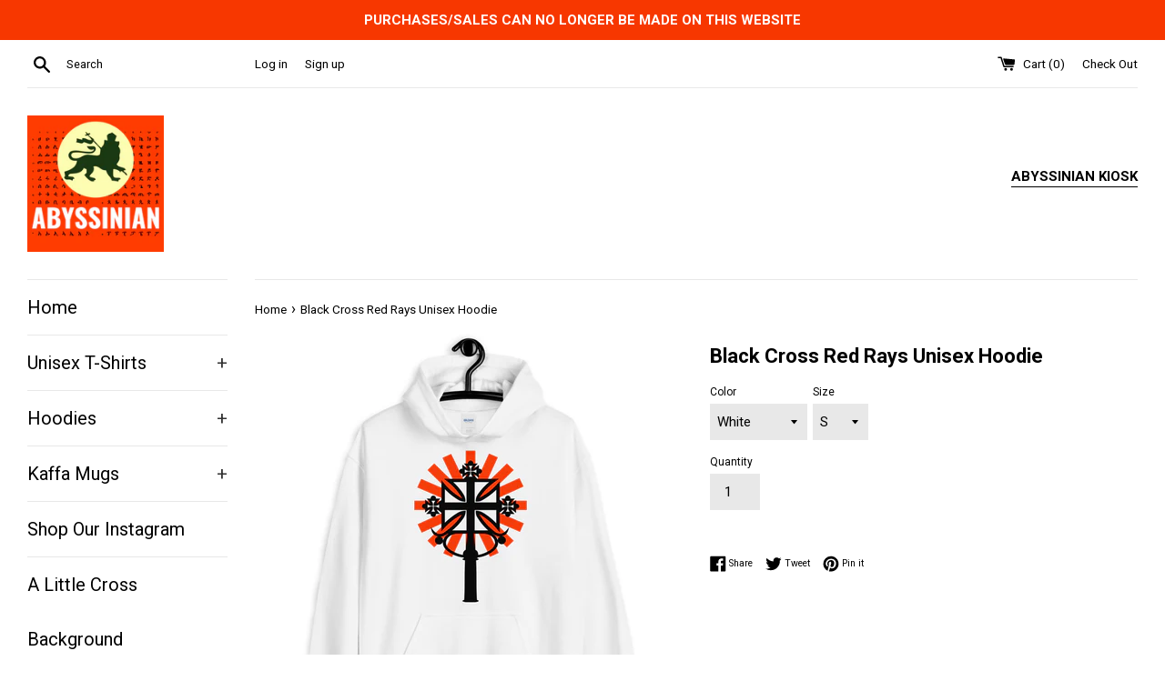

--- FILE ---
content_type: text/html; charset=utf-8
request_url: https://www.abyssiniankiosk.com/products/black-cross-red-rays-unisex-hoodie
body_size: 40112
content:
<!doctype html>
<!--[if IE 9]> <html class="ie9 supports-no-js" lang="en"> <![endif]-->
<!--[if (gt IE 9)|!(IE)]><!--> <html class="supports-no-js" lang="en"> <!--<![endif]-->
<head>
  
  <script src="//d1liekpayvooaz.cloudfront.net/apps/customizery/customizery.js?shop=abyssinian-works.myshopify.com"></script>
  
  <link rel="stylesheet" href="https://obscure-escarpment-2240.herokuapp.com/stylesheets/bcpo-front.css">
  <script>var bcpo_product={"id":4386510078003,"title":"Black Cross Red Rays Unisex Hoodie","handle":"black-cross-red-rays-unisex-hoodie","description":"\u003cmeta charset=\"utf-8\"\u003e\n\u003cp\u003eCoptic Crosses handcrafted in Ethiopia with stunning, distinct, intricate patterns and timeless style dating back to 1300 AD.\u003cbr\u003e\u003c\/p\u003e\n\u003cul\u003e\n\u003cli style=\"font-weight: 400;\"\u003e\u003cspan style=\"font-weight: 400;\"\u003e50% pre-shrunk cotton, 50% polyester\u003c\/span\u003e\u003c\/li\u003e\n\u003cli style=\"font-weight: 400;\"\u003e\u003cspan style=\"font-weight: 400;\"\u003eFabric weight: 8.0 oz\/yd² (271.25 g\/m²)\u003c\/span\u003e\u003c\/li\u003e\n\u003cli style=\"font-weight: 400;\"\u003e\u003cspan style=\"font-weight: 400;\"\u003eDouble-lined hood with matching color drawstrings\u003c\/span\u003e\u003c\/li\u003e\n\u003cli style=\"font-weight: 400;\"\u003e\u003cspan style=\"font-weight: 400;\"\u003eQuarter-turned to avoid crease down the middle\u003c\/span\u003e\u003c\/li\u003e\n\u003cli style=\"font-weight: 400;\"\u003e\u003cspan style=\"font-weight: 400;\"\u003eAir-jet spun yarn with a soft feel and reduced pilling\u003c\/span\u003e\u003c\/li\u003e\n\u003cli style=\"font-weight: 400;\"\u003e\u003cspan style=\"font-weight: 400;\"\u003e1x1 athletic rib-knit cuffs and waistband with spandex\u003c\/span\u003e\u003c\/li\u003e\n\u003cli style=\"font-weight: 400;\"\u003e\u003cspan style=\"font-weight: 400;\"\u003eDouble-needle stitched collar, shoulders, armholes, cuffs, and hem\u003c\/span\u003e\u003c\/li\u003e\n\u003cli style=\"font-weight: 400;\"\u003e\u003cspan style=\"font-weight: 400;\"\u003eFront pouch pocket\u003c\/span\u003e\u003c\/li\u003e\n\u003cli style=\"font-weight: 400;\"\u003e\u003cspan style=\"font-weight: 400;\"\u003eBrand: Gildan 185000 Unisex Hoodie\u003c\/span\u003e\u003c\/li\u003e\n\u003c\/ul\u003e\n\u003cp\u003e\u003cstrong class=\"size-guide-title\"\u003eSize guide\u003c\/strong\u003e\u003c\/p\u003e\n\u003cdiv class=\"table-responsive dynamic\" data-unit-system=\"imperial\"\u003e\n\u003ctable cellpadding=\"5\"\u003e\n\u003ctbody\u003e\n\u003ctr\u003e\n\u003ctd\u003e \u003c\/td\u003e\n\u003ctd\u003e\u003cstrong\u003eS\u003c\/strong\u003e\u003c\/td\u003e\n\u003ctd\u003e\u003cstrong\u003eM\u003c\/strong\u003e\u003c\/td\u003e\n\u003ctd\u003e\u003cstrong\u003eL\u003c\/strong\u003e\u003c\/td\u003e\n\u003ctd\u003e\u003cstrong\u003eXL\u003c\/strong\u003e\u003c\/td\u003e\n\u003ctd\u003e\u003cstrong\u003e2XL\u003c\/strong\u003e\u003c\/td\u003e\n\u003ctd\u003e\u003cstrong\u003e3XL\u003c\/strong\u003e\u003c\/td\u003e\n\u003ctd\u003e\u003cstrong\u003e4XL\u003c\/strong\u003e\u003c\/td\u003e\n\u003c\/tr\u003e\n\u003ctr\u003e\n\u003ctd\u003e\u003cstrong\u003eLength (inches)\u003c\/strong\u003e\u003c\/td\u003e\n\u003ctd\u003e27\u003c\/td\u003e\n\u003ctd\u003e28\u003c\/td\u003e\n\u003ctd\u003e29\u003c\/td\u003e\n\u003ctd\u003e30\u003c\/td\u003e\n\u003ctd\u003e31\u003c\/td\u003e\n\u003ctd\u003e32\u003c\/td\u003e\n\u003ctd\u003e33\u003c\/td\u003e\n\u003c\/tr\u003e\n\u003ctr\u003e\n\u003ctd\u003e\u003cstrong\u003eWidth (inches)\u003c\/strong\u003e\u003c\/td\u003e\n\u003ctd\u003e20\u003c\/td\u003e\n\u003ctd\u003e22\u003c\/td\u003e\n\u003ctd\u003e24\u003c\/td\u003e\n\u003ctd\u003e26\u003c\/td\u003e\n\u003ctd\u003e28\u003c\/td\u003e\n\u003ctd\u003e30\u003c\/td\u003e\n\u003ctd\u003e32\u003c\/td\u003e\n\u003c\/tr\u003e\n\u003c\/tbody\u003e\n\u003c\/table\u003e\n\u003c\/div\u003e","published_at":"2019-12-05T20:11:53-08:00","created_at":"2019-12-05T20:11:42-08:00","vendor":"Abyssinian Kiosk","type":"Hoodie","tags":[],"price":3999,"price_min":3999,"price_max":3999,"available":true,"price_varies":false,"compare_at_price":null,"compare_at_price_min":0,"compare_at_price_max":0,"compare_at_price_varies":false,"variants":[{"id":31361834582067,"title":"White \/ S","option1":"White","option2":"S","option3":null,"sku":"4359429","requires_shipping":true,"taxable":true,"featured_image":{"id":13611439456307,"product_id":4386510078003,"position":1,"created_at":"2019-12-05T20:11:47-08:00","updated_at":"2020-02-05T16:04:40-08:00","alt":"Black Cross Red Rays Unisex Hoodie Ethiopian Coptic Orthodox Abyssinian Kiosk Christian Apparel Gildan Clothing","width":1000,"height":1000,"src":"\/\/www.abyssiniankiosk.com\/cdn\/shop\/products\/mockup-2bfb146f.jpg?v=1580947480","variant_ids":[31361834582067,31361834614835,31361834647603,31361834680371,31361834713139,31361834778675,31361834811443]},"available":true,"name":"Black Cross Red Rays Unisex Hoodie - White \/ S","public_title":"White \/ S","options":["White","S"],"price":3999,"weight":454,"compare_at_price":null,"inventory_quantity":50,"inventory_management":"shopify","inventory_policy":"deny","barcode":null,"featured_media":{"alt":"Black Cross Red Rays Unisex Hoodie Ethiopian Coptic Orthodox Abyssinian Kiosk Christian Apparel Gildan Clothing","id":5782548217907,"position":1,"preview_image":{"aspect_ratio":1.0,"height":1000,"width":1000,"src":"\/\/www.abyssiniankiosk.com\/cdn\/shop\/products\/mockup-2bfb146f.jpg?v=1580947480"}},"requires_selling_plan":false,"selling_plan_allocations":[]},{"id":31361834614835,"title":"White \/ M","option1":"White","option2":"M","option3":null,"sku":"8952732","requires_shipping":true,"taxable":true,"featured_image":{"id":13611439456307,"product_id":4386510078003,"position":1,"created_at":"2019-12-05T20:11:47-08:00","updated_at":"2020-02-05T16:04:40-08:00","alt":"Black Cross Red Rays Unisex Hoodie Ethiopian Coptic Orthodox Abyssinian Kiosk Christian Apparel Gildan Clothing","width":1000,"height":1000,"src":"\/\/www.abyssiniankiosk.com\/cdn\/shop\/products\/mockup-2bfb146f.jpg?v=1580947480","variant_ids":[31361834582067,31361834614835,31361834647603,31361834680371,31361834713139,31361834778675,31361834811443]},"available":true,"name":"Black Cross Red Rays Unisex Hoodie - White \/ M","public_title":"White \/ M","options":["White","M"],"price":3999,"weight":468,"compare_at_price":null,"inventory_quantity":50,"inventory_management":"shopify","inventory_policy":"deny","barcode":null,"featured_media":{"alt":"Black Cross Red Rays Unisex Hoodie Ethiopian Coptic Orthodox Abyssinian Kiosk Christian Apparel Gildan Clothing","id":5782548217907,"position":1,"preview_image":{"aspect_ratio":1.0,"height":1000,"width":1000,"src":"\/\/www.abyssiniankiosk.com\/cdn\/shop\/products\/mockup-2bfb146f.jpg?v=1580947480"}},"requires_selling_plan":false,"selling_plan_allocations":[]},{"id":31361834647603,"title":"White \/ L","option1":"White","option2":"L","option3":null,"sku":"3723317","requires_shipping":true,"taxable":true,"featured_image":{"id":13611439456307,"product_id":4386510078003,"position":1,"created_at":"2019-12-05T20:11:47-08:00","updated_at":"2020-02-05T16:04:40-08:00","alt":"Black Cross Red Rays Unisex Hoodie Ethiopian Coptic Orthodox Abyssinian Kiosk Christian Apparel Gildan Clothing","width":1000,"height":1000,"src":"\/\/www.abyssiniankiosk.com\/cdn\/shop\/products\/mockup-2bfb146f.jpg?v=1580947480","variant_ids":[31361834582067,31361834614835,31361834647603,31361834680371,31361834713139,31361834778675,31361834811443]},"available":true,"name":"Black Cross Red Rays Unisex Hoodie - White \/ L","public_title":"White \/ L","options":["White","L"],"price":3999,"weight":567,"compare_at_price":null,"inventory_quantity":50,"inventory_management":"shopify","inventory_policy":"deny","barcode":null,"featured_media":{"alt":"Black Cross Red Rays Unisex Hoodie Ethiopian Coptic Orthodox Abyssinian Kiosk Christian Apparel Gildan Clothing","id":5782548217907,"position":1,"preview_image":{"aspect_ratio":1.0,"height":1000,"width":1000,"src":"\/\/www.abyssiniankiosk.com\/cdn\/shop\/products\/mockup-2bfb146f.jpg?v=1580947480"}},"requires_selling_plan":false,"selling_plan_allocations":[]},{"id":31361834680371,"title":"White \/ XL","option1":"White","option2":"XL","option3":null,"sku":"3218974","requires_shipping":true,"taxable":true,"featured_image":{"id":13611439456307,"product_id":4386510078003,"position":1,"created_at":"2019-12-05T20:11:47-08:00","updated_at":"2020-02-05T16:04:40-08:00","alt":"Black Cross Red Rays Unisex Hoodie Ethiopian Coptic Orthodox Abyssinian Kiosk Christian Apparel Gildan Clothing","width":1000,"height":1000,"src":"\/\/www.abyssiniankiosk.com\/cdn\/shop\/products\/mockup-2bfb146f.jpg?v=1580947480","variant_ids":[31361834582067,31361834614835,31361834647603,31361834680371,31361834713139,31361834778675,31361834811443]},"available":true,"name":"Black Cross Red Rays Unisex Hoodie - White \/ XL","public_title":"White \/ XL","options":["White","XL"],"price":3999,"weight":618,"compare_at_price":null,"inventory_quantity":50,"inventory_management":"shopify","inventory_policy":"deny","barcode":null,"featured_media":{"alt":"Black Cross Red Rays Unisex Hoodie Ethiopian Coptic Orthodox Abyssinian Kiosk Christian Apparel Gildan Clothing","id":5782548217907,"position":1,"preview_image":{"aspect_ratio":1.0,"height":1000,"width":1000,"src":"\/\/www.abyssiniankiosk.com\/cdn\/shop\/products\/mockup-2bfb146f.jpg?v=1580947480"}},"requires_selling_plan":false,"selling_plan_allocations":[]},{"id":31361834713139,"title":"White \/ 2XL","option1":"White","option2":"2XL","option3":null,"sku":"3874092","requires_shipping":true,"taxable":true,"featured_image":{"id":13611439456307,"product_id":4386510078003,"position":1,"created_at":"2019-12-05T20:11:47-08:00","updated_at":"2020-02-05T16:04:40-08:00","alt":"Black Cross Red Rays Unisex Hoodie Ethiopian Coptic Orthodox Abyssinian Kiosk Christian Apparel Gildan Clothing","width":1000,"height":1000,"src":"\/\/www.abyssiniankiosk.com\/cdn\/shop\/products\/mockup-2bfb146f.jpg?v=1580947480","variant_ids":[31361834582067,31361834614835,31361834647603,31361834680371,31361834713139,31361834778675,31361834811443]},"available":true,"name":"Black Cross Red Rays Unisex Hoodie - White \/ 2XL","public_title":"White \/ 2XL","options":["White","2XL"],"price":3999,"weight":638,"compare_at_price":null,"inventory_quantity":50,"inventory_management":"shopify","inventory_policy":"deny","barcode":null,"featured_media":{"alt":"Black Cross Red Rays Unisex Hoodie Ethiopian Coptic Orthodox Abyssinian Kiosk Christian Apparel Gildan Clothing","id":5782548217907,"position":1,"preview_image":{"aspect_ratio":1.0,"height":1000,"width":1000,"src":"\/\/www.abyssiniankiosk.com\/cdn\/shop\/products\/mockup-2bfb146f.jpg?v=1580947480"}},"requires_selling_plan":false,"selling_plan_allocations":[]},{"id":31361834778675,"title":"White \/ 3XL","option1":"White","option2":"3XL","option3":null,"sku":"2568302","requires_shipping":true,"taxable":true,"featured_image":{"id":13611439456307,"product_id":4386510078003,"position":1,"created_at":"2019-12-05T20:11:47-08:00","updated_at":"2020-02-05T16:04:40-08:00","alt":"Black Cross Red Rays Unisex Hoodie Ethiopian Coptic Orthodox Abyssinian Kiosk Christian Apparel Gildan Clothing","width":1000,"height":1000,"src":"\/\/www.abyssiniankiosk.com\/cdn\/shop\/products\/mockup-2bfb146f.jpg?v=1580947480","variant_ids":[31361834582067,31361834614835,31361834647603,31361834680371,31361834713139,31361834778675,31361834811443]},"available":true,"name":"Black Cross Red Rays Unisex Hoodie - White \/ 3XL","public_title":"White \/ 3XL","options":["White","3XL"],"price":3999,"weight":714,"compare_at_price":null,"inventory_quantity":50,"inventory_management":"shopify","inventory_policy":"deny","barcode":null,"featured_media":{"alt":"Black Cross Red Rays Unisex Hoodie Ethiopian Coptic Orthodox Abyssinian Kiosk Christian Apparel Gildan Clothing","id":5782548217907,"position":1,"preview_image":{"aspect_ratio":1.0,"height":1000,"width":1000,"src":"\/\/www.abyssiniankiosk.com\/cdn\/shop\/products\/mockup-2bfb146f.jpg?v=1580947480"}},"requires_selling_plan":false,"selling_plan_allocations":[]},{"id":31361834811443,"title":"White \/ 4XL","option1":"White","option2":"4XL","option3":null,"sku":"1044426","requires_shipping":true,"taxable":true,"featured_image":{"id":13611439456307,"product_id":4386510078003,"position":1,"created_at":"2019-12-05T20:11:47-08:00","updated_at":"2020-02-05T16:04:40-08:00","alt":"Black Cross Red Rays Unisex Hoodie Ethiopian Coptic Orthodox Abyssinian Kiosk Christian Apparel Gildan Clothing","width":1000,"height":1000,"src":"\/\/www.abyssiniankiosk.com\/cdn\/shop\/products\/mockup-2bfb146f.jpg?v=1580947480","variant_ids":[31361834582067,31361834614835,31361834647603,31361834680371,31361834713139,31361834778675,31361834811443]},"available":true,"name":"Black Cross Red Rays Unisex Hoodie - White \/ 4XL","public_title":"White \/ 4XL","options":["White","4XL"],"price":3999,"weight":726,"compare_at_price":null,"inventory_quantity":50,"inventory_management":"shopify","inventory_policy":"deny","barcode":null,"featured_media":{"alt":"Black Cross Red Rays Unisex Hoodie Ethiopian Coptic Orthodox Abyssinian Kiosk Christian Apparel Gildan Clothing","id":5782548217907,"position":1,"preview_image":{"aspect_ratio":1.0,"height":1000,"width":1000,"src":"\/\/www.abyssiniankiosk.com\/cdn\/shop\/products\/mockup-2bfb146f.jpg?v=1580947480"}},"requires_selling_plan":false,"selling_plan_allocations":[]},{"id":31361834844211,"title":"Sport Grey \/ S","option1":"Sport Grey","option2":"S","option3":null,"sku":"4747514","requires_shipping":true,"taxable":true,"featured_image":{"id":13611439521843,"product_id":4386510078003,"position":2,"created_at":"2019-12-05T20:11:49-08:00","updated_at":"2020-02-05T16:04:48-08:00","alt":"Black Cross Red Rays Unisex Hoodie Ethiopian Coptic Orthodox Abyssinian Kiosk Christian Apparel Gildan Clothing","width":1000,"height":1000,"src":"\/\/www.abyssiniankiosk.com\/cdn\/shop\/products\/mockup-f20e2424.jpg?v=1580947488","variant_ids":[31361834844211,31361834876979,31361834909747,31361834942515,31361834975283,31361835008051,31361835040819]},"available":true,"name":"Black Cross Red Rays Unisex Hoodie - Sport Grey \/ S","public_title":"Sport Grey \/ S","options":["Sport Grey","S"],"price":3999,"weight":454,"compare_at_price":null,"inventory_quantity":50,"inventory_management":"shopify","inventory_policy":"deny","barcode":null,"featured_media":{"alt":"Black Cross Red Rays Unisex Hoodie Ethiopian Coptic Orthodox Abyssinian Kiosk Christian Apparel Gildan Clothing","id":5782548283443,"position":2,"preview_image":{"aspect_ratio":1.0,"height":1000,"width":1000,"src":"\/\/www.abyssiniankiosk.com\/cdn\/shop\/products\/mockup-f20e2424.jpg?v=1580947488"}},"requires_selling_plan":false,"selling_plan_allocations":[]},{"id":31361834876979,"title":"Sport Grey \/ M","option1":"Sport Grey","option2":"M","option3":null,"sku":"9307072","requires_shipping":true,"taxable":true,"featured_image":{"id":13611439521843,"product_id":4386510078003,"position":2,"created_at":"2019-12-05T20:11:49-08:00","updated_at":"2020-02-05T16:04:48-08:00","alt":"Black Cross Red Rays Unisex Hoodie Ethiopian Coptic Orthodox Abyssinian Kiosk Christian Apparel Gildan Clothing","width":1000,"height":1000,"src":"\/\/www.abyssiniankiosk.com\/cdn\/shop\/products\/mockup-f20e2424.jpg?v=1580947488","variant_ids":[31361834844211,31361834876979,31361834909747,31361834942515,31361834975283,31361835008051,31361835040819]},"available":true,"name":"Black Cross Red Rays Unisex Hoodie - Sport Grey \/ M","public_title":"Sport Grey \/ M","options":["Sport Grey","M"],"price":3999,"weight":468,"compare_at_price":null,"inventory_quantity":50,"inventory_management":"shopify","inventory_policy":"deny","barcode":null,"featured_media":{"alt":"Black Cross Red Rays Unisex Hoodie Ethiopian Coptic Orthodox Abyssinian Kiosk Christian Apparel Gildan Clothing","id":5782548283443,"position":2,"preview_image":{"aspect_ratio":1.0,"height":1000,"width":1000,"src":"\/\/www.abyssiniankiosk.com\/cdn\/shop\/products\/mockup-f20e2424.jpg?v=1580947488"}},"requires_selling_plan":false,"selling_plan_allocations":[]},{"id":31361834909747,"title":"Sport Grey \/ L","option1":"Sport Grey","option2":"L","option3":null,"sku":"7163774","requires_shipping":true,"taxable":true,"featured_image":{"id":13611439521843,"product_id":4386510078003,"position":2,"created_at":"2019-12-05T20:11:49-08:00","updated_at":"2020-02-05T16:04:48-08:00","alt":"Black Cross Red Rays Unisex Hoodie Ethiopian Coptic Orthodox Abyssinian Kiosk Christian Apparel Gildan Clothing","width":1000,"height":1000,"src":"\/\/www.abyssiniankiosk.com\/cdn\/shop\/products\/mockup-f20e2424.jpg?v=1580947488","variant_ids":[31361834844211,31361834876979,31361834909747,31361834942515,31361834975283,31361835008051,31361835040819]},"available":true,"name":"Black Cross Red Rays Unisex Hoodie - Sport Grey \/ L","public_title":"Sport Grey \/ L","options":["Sport Grey","L"],"price":3999,"weight":567,"compare_at_price":null,"inventory_quantity":50,"inventory_management":"shopify","inventory_policy":"deny","barcode":null,"featured_media":{"alt":"Black Cross Red Rays Unisex Hoodie Ethiopian Coptic Orthodox Abyssinian Kiosk Christian Apparel Gildan Clothing","id":5782548283443,"position":2,"preview_image":{"aspect_ratio":1.0,"height":1000,"width":1000,"src":"\/\/www.abyssiniankiosk.com\/cdn\/shop\/products\/mockup-f20e2424.jpg?v=1580947488"}},"requires_selling_plan":false,"selling_plan_allocations":[]},{"id":31361834942515,"title":"Sport Grey \/ XL","option1":"Sport Grey","option2":"XL","option3":null,"sku":"9911205","requires_shipping":true,"taxable":true,"featured_image":{"id":13611439521843,"product_id":4386510078003,"position":2,"created_at":"2019-12-05T20:11:49-08:00","updated_at":"2020-02-05T16:04:48-08:00","alt":"Black Cross Red Rays Unisex Hoodie Ethiopian Coptic Orthodox Abyssinian Kiosk Christian Apparel Gildan Clothing","width":1000,"height":1000,"src":"\/\/www.abyssiniankiosk.com\/cdn\/shop\/products\/mockup-f20e2424.jpg?v=1580947488","variant_ids":[31361834844211,31361834876979,31361834909747,31361834942515,31361834975283,31361835008051,31361835040819]},"available":true,"name":"Black Cross Red Rays Unisex Hoodie - Sport Grey \/ XL","public_title":"Sport Grey \/ XL","options":["Sport Grey","XL"],"price":3999,"weight":618,"compare_at_price":null,"inventory_quantity":50,"inventory_management":"shopify","inventory_policy":"deny","barcode":null,"featured_media":{"alt":"Black Cross Red Rays Unisex Hoodie Ethiopian Coptic Orthodox Abyssinian Kiosk Christian Apparel Gildan Clothing","id":5782548283443,"position":2,"preview_image":{"aspect_ratio":1.0,"height":1000,"width":1000,"src":"\/\/www.abyssiniankiosk.com\/cdn\/shop\/products\/mockup-f20e2424.jpg?v=1580947488"}},"requires_selling_plan":false,"selling_plan_allocations":[]},{"id":31361834975283,"title":"Sport Grey \/ 2XL","option1":"Sport Grey","option2":"2XL","option3":null,"sku":"4584916","requires_shipping":true,"taxable":true,"featured_image":{"id":13611439521843,"product_id":4386510078003,"position":2,"created_at":"2019-12-05T20:11:49-08:00","updated_at":"2020-02-05T16:04:48-08:00","alt":"Black Cross Red Rays Unisex Hoodie Ethiopian Coptic Orthodox Abyssinian Kiosk Christian Apparel Gildan Clothing","width":1000,"height":1000,"src":"\/\/www.abyssiniankiosk.com\/cdn\/shop\/products\/mockup-f20e2424.jpg?v=1580947488","variant_ids":[31361834844211,31361834876979,31361834909747,31361834942515,31361834975283,31361835008051,31361835040819]},"available":true,"name":"Black Cross Red Rays Unisex Hoodie - Sport Grey \/ 2XL","public_title":"Sport Grey \/ 2XL","options":["Sport Grey","2XL"],"price":3999,"weight":638,"compare_at_price":null,"inventory_quantity":50,"inventory_management":"shopify","inventory_policy":"deny","barcode":null,"featured_media":{"alt":"Black Cross Red Rays Unisex Hoodie Ethiopian Coptic Orthodox Abyssinian Kiosk Christian Apparel Gildan Clothing","id":5782548283443,"position":2,"preview_image":{"aspect_ratio":1.0,"height":1000,"width":1000,"src":"\/\/www.abyssiniankiosk.com\/cdn\/shop\/products\/mockup-f20e2424.jpg?v=1580947488"}},"requires_selling_plan":false,"selling_plan_allocations":[]},{"id":31361835008051,"title":"Sport Grey \/ 3XL","option1":"Sport Grey","option2":"3XL","option3":null,"sku":"2635093","requires_shipping":true,"taxable":true,"featured_image":{"id":13611439521843,"product_id":4386510078003,"position":2,"created_at":"2019-12-05T20:11:49-08:00","updated_at":"2020-02-05T16:04:48-08:00","alt":"Black Cross Red Rays Unisex Hoodie Ethiopian Coptic Orthodox Abyssinian Kiosk Christian Apparel Gildan Clothing","width":1000,"height":1000,"src":"\/\/www.abyssiniankiosk.com\/cdn\/shop\/products\/mockup-f20e2424.jpg?v=1580947488","variant_ids":[31361834844211,31361834876979,31361834909747,31361834942515,31361834975283,31361835008051,31361835040819]},"available":true,"name":"Black Cross Red Rays Unisex Hoodie - Sport Grey \/ 3XL","public_title":"Sport Grey \/ 3XL","options":["Sport Grey","3XL"],"price":3999,"weight":714,"compare_at_price":null,"inventory_quantity":50,"inventory_management":"shopify","inventory_policy":"deny","barcode":null,"featured_media":{"alt":"Black Cross Red Rays Unisex Hoodie Ethiopian Coptic Orthodox Abyssinian Kiosk Christian Apparel Gildan Clothing","id":5782548283443,"position":2,"preview_image":{"aspect_ratio":1.0,"height":1000,"width":1000,"src":"\/\/www.abyssiniankiosk.com\/cdn\/shop\/products\/mockup-f20e2424.jpg?v=1580947488"}},"requires_selling_plan":false,"selling_plan_allocations":[]},{"id":31361835040819,"title":"Sport Grey \/ 4XL","option1":"Sport Grey","option2":"4XL","option3":null,"sku":"6182047","requires_shipping":true,"taxable":true,"featured_image":{"id":13611439521843,"product_id":4386510078003,"position":2,"created_at":"2019-12-05T20:11:49-08:00","updated_at":"2020-02-05T16:04:48-08:00","alt":"Black Cross Red Rays Unisex Hoodie Ethiopian Coptic Orthodox Abyssinian Kiosk Christian Apparel Gildan Clothing","width":1000,"height":1000,"src":"\/\/www.abyssiniankiosk.com\/cdn\/shop\/products\/mockup-f20e2424.jpg?v=1580947488","variant_ids":[31361834844211,31361834876979,31361834909747,31361834942515,31361834975283,31361835008051,31361835040819]},"available":true,"name":"Black Cross Red Rays Unisex Hoodie - Sport Grey \/ 4XL","public_title":"Sport Grey \/ 4XL","options":["Sport Grey","4XL"],"price":3999,"weight":726,"compare_at_price":null,"inventory_quantity":50,"inventory_management":"shopify","inventory_policy":"deny","barcode":null,"featured_media":{"alt":"Black Cross Red Rays Unisex Hoodie Ethiopian Coptic Orthodox Abyssinian Kiosk Christian Apparel Gildan Clothing","id":5782548283443,"position":2,"preview_image":{"aspect_ratio":1.0,"height":1000,"width":1000,"src":"\/\/www.abyssiniankiosk.com\/cdn\/shop\/products\/mockup-f20e2424.jpg?v=1580947488"}},"requires_selling_plan":false,"selling_plan_allocations":[]},{"id":31361835073587,"title":"Irish Green \/ S","option1":"Irish Green","option2":"S","option3":null,"sku":"7941082","requires_shipping":true,"taxable":true,"featured_image":{"id":13611439849523,"product_id":4386510078003,"position":3,"created_at":"2019-12-05T20:11:52-08:00","updated_at":"2020-02-05T16:04:56-08:00","alt":"Black Cross Red Rays Unisex Hoodie Ethiopian Coptic Orthodox Abyssinian Kiosk Christian Apparel Gildan Clothing","width":1000,"height":1000,"src":"\/\/www.abyssiniankiosk.com\/cdn\/shop\/products\/mockup-1e75f83a.jpg?v=1580947496","variant_ids":[31361835073587,31361835106355,31361835139123,31361835171891,31361835237427]},"available":true,"name":"Black Cross Red Rays Unisex Hoodie - Irish Green \/ S","public_title":"Irish Green \/ S","options":["Irish Green","S"],"price":3999,"weight":454,"compare_at_price":null,"inventory_quantity":50,"inventory_management":"shopify","inventory_policy":"deny","barcode":null,"featured_media":{"alt":"Black Cross Red Rays Unisex Hoodie Ethiopian Coptic Orthodox Abyssinian Kiosk Christian Apparel Gildan Clothing","id":5782548611123,"position":3,"preview_image":{"aspect_ratio":1.0,"height":1000,"width":1000,"src":"\/\/www.abyssiniankiosk.com\/cdn\/shop\/products\/mockup-1e75f83a.jpg?v=1580947496"}},"requires_selling_plan":false,"selling_plan_allocations":[]},{"id":31361835106355,"title":"Irish Green \/ M","option1":"Irish Green","option2":"M","option3":null,"sku":"9432956","requires_shipping":true,"taxable":true,"featured_image":{"id":13611439849523,"product_id":4386510078003,"position":3,"created_at":"2019-12-05T20:11:52-08:00","updated_at":"2020-02-05T16:04:56-08:00","alt":"Black Cross Red Rays Unisex Hoodie Ethiopian Coptic Orthodox Abyssinian Kiosk Christian Apparel Gildan Clothing","width":1000,"height":1000,"src":"\/\/www.abyssiniankiosk.com\/cdn\/shop\/products\/mockup-1e75f83a.jpg?v=1580947496","variant_ids":[31361835073587,31361835106355,31361835139123,31361835171891,31361835237427]},"available":true,"name":"Black Cross Red Rays Unisex Hoodie - Irish Green \/ M","public_title":"Irish Green \/ M","options":["Irish Green","M"],"price":3999,"weight":468,"compare_at_price":null,"inventory_quantity":50,"inventory_management":"shopify","inventory_policy":"deny","barcode":null,"featured_media":{"alt":"Black Cross Red Rays Unisex Hoodie Ethiopian Coptic Orthodox Abyssinian Kiosk Christian Apparel Gildan Clothing","id":5782548611123,"position":3,"preview_image":{"aspect_ratio":1.0,"height":1000,"width":1000,"src":"\/\/www.abyssiniankiosk.com\/cdn\/shop\/products\/mockup-1e75f83a.jpg?v=1580947496"}},"requires_selling_plan":false,"selling_plan_allocations":[]},{"id":31361835139123,"title":"Irish Green \/ L","option1":"Irish Green","option2":"L","option3":null,"sku":"2572206","requires_shipping":true,"taxable":true,"featured_image":{"id":13611439849523,"product_id":4386510078003,"position":3,"created_at":"2019-12-05T20:11:52-08:00","updated_at":"2020-02-05T16:04:56-08:00","alt":"Black Cross Red Rays Unisex Hoodie Ethiopian Coptic Orthodox Abyssinian Kiosk Christian Apparel Gildan Clothing","width":1000,"height":1000,"src":"\/\/www.abyssiniankiosk.com\/cdn\/shop\/products\/mockup-1e75f83a.jpg?v=1580947496","variant_ids":[31361835073587,31361835106355,31361835139123,31361835171891,31361835237427]},"available":true,"name":"Black Cross Red Rays Unisex Hoodie - Irish Green \/ L","public_title":"Irish Green \/ L","options":["Irish Green","L"],"price":3999,"weight":567,"compare_at_price":null,"inventory_quantity":50,"inventory_management":"shopify","inventory_policy":"deny","barcode":null,"featured_media":{"alt":"Black Cross Red Rays Unisex Hoodie Ethiopian Coptic Orthodox Abyssinian Kiosk Christian Apparel Gildan Clothing","id":5782548611123,"position":3,"preview_image":{"aspect_ratio":1.0,"height":1000,"width":1000,"src":"\/\/www.abyssiniankiosk.com\/cdn\/shop\/products\/mockup-1e75f83a.jpg?v=1580947496"}},"requires_selling_plan":false,"selling_plan_allocations":[]},{"id":31361835171891,"title":"Irish Green \/ XL","option1":"Irish Green","option2":"XL","option3":null,"sku":"7596575","requires_shipping":true,"taxable":true,"featured_image":{"id":13611439849523,"product_id":4386510078003,"position":3,"created_at":"2019-12-05T20:11:52-08:00","updated_at":"2020-02-05T16:04:56-08:00","alt":"Black Cross Red Rays Unisex Hoodie Ethiopian Coptic Orthodox Abyssinian Kiosk Christian Apparel Gildan Clothing","width":1000,"height":1000,"src":"\/\/www.abyssiniankiosk.com\/cdn\/shop\/products\/mockup-1e75f83a.jpg?v=1580947496","variant_ids":[31361835073587,31361835106355,31361835139123,31361835171891,31361835237427]},"available":true,"name":"Black Cross Red Rays Unisex Hoodie - Irish Green \/ XL","public_title":"Irish Green \/ XL","options":["Irish Green","XL"],"price":3999,"weight":618,"compare_at_price":null,"inventory_quantity":50,"inventory_management":"shopify","inventory_policy":"deny","barcode":null,"featured_media":{"alt":"Black Cross Red Rays Unisex Hoodie Ethiopian Coptic Orthodox Abyssinian Kiosk Christian Apparel Gildan Clothing","id":5782548611123,"position":3,"preview_image":{"aspect_ratio":1.0,"height":1000,"width":1000,"src":"\/\/www.abyssiniankiosk.com\/cdn\/shop\/products\/mockup-1e75f83a.jpg?v=1580947496"}},"requires_selling_plan":false,"selling_plan_allocations":[]},{"id":31361835237427,"title":"Irish Green \/ 2XL","option1":"Irish Green","option2":"2XL","option3":null,"sku":"4185452","requires_shipping":true,"taxable":true,"featured_image":{"id":13611439849523,"product_id":4386510078003,"position":3,"created_at":"2019-12-05T20:11:52-08:00","updated_at":"2020-02-05T16:04:56-08:00","alt":"Black Cross Red Rays Unisex Hoodie Ethiopian Coptic Orthodox Abyssinian Kiosk Christian Apparel Gildan Clothing","width":1000,"height":1000,"src":"\/\/www.abyssiniankiosk.com\/cdn\/shop\/products\/mockup-1e75f83a.jpg?v=1580947496","variant_ids":[31361835073587,31361835106355,31361835139123,31361835171891,31361835237427]},"available":true,"name":"Black Cross Red Rays Unisex Hoodie - Irish Green \/ 2XL","public_title":"Irish Green \/ 2XL","options":["Irish Green","2XL"],"price":3999,"weight":638,"compare_at_price":null,"inventory_quantity":50,"inventory_management":"shopify","inventory_policy":"deny","barcode":null,"featured_media":{"alt":"Black Cross Red Rays Unisex Hoodie Ethiopian Coptic Orthodox Abyssinian Kiosk Christian Apparel Gildan Clothing","id":5782548611123,"position":3,"preview_image":{"aspect_ratio":1.0,"height":1000,"width":1000,"src":"\/\/www.abyssiniankiosk.com\/cdn\/shop\/products\/mockup-1e75f83a.jpg?v=1580947496"}},"requires_selling_plan":false,"selling_plan_allocations":[]}],"images":["\/\/www.abyssiniankiosk.com\/cdn\/shop\/products\/mockup-2bfb146f.jpg?v=1580947480","\/\/www.abyssiniankiosk.com\/cdn\/shop\/products\/mockup-f20e2424.jpg?v=1580947488","\/\/www.abyssiniankiosk.com\/cdn\/shop\/products\/mockup-1e75f83a.jpg?v=1580947496"],"featured_image":"\/\/www.abyssiniankiosk.com\/cdn\/shop\/products\/mockup-2bfb146f.jpg?v=1580947480","options":["Color","Size"],"media":[{"alt":"Black Cross Red Rays Unisex Hoodie Ethiopian Coptic Orthodox Abyssinian Kiosk Christian Apparel Gildan Clothing","id":5782548217907,"position":1,"preview_image":{"aspect_ratio":1.0,"height":1000,"width":1000,"src":"\/\/www.abyssiniankiosk.com\/cdn\/shop\/products\/mockup-2bfb146f.jpg?v=1580947480"},"aspect_ratio":1.0,"height":1000,"media_type":"image","src":"\/\/www.abyssiniankiosk.com\/cdn\/shop\/products\/mockup-2bfb146f.jpg?v=1580947480","width":1000},{"alt":"Black Cross Red Rays Unisex Hoodie Ethiopian Coptic Orthodox Abyssinian Kiosk Christian Apparel Gildan Clothing","id":5782548283443,"position":2,"preview_image":{"aspect_ratio":1.0,"height":1000,"width":1000,"src":"\/\/www.abyssiniankiosk.com\/cdn\/shop\/products\/mockup-f20e2424.jpg?v=1580947488"},"aspect_ratio":1.0,"height":1000,"media_type":"image","src":"\/\/www.abyssiniankiosk.com\/cdn\/shop\/products\/mockup-f20e2424.jpg?v=1580947488","width":1000},{"alt":"Black Cross Red Rays Unisex Hoodie Ethiopian Coptic Orthodox Abyssinian Kiosk Christian Apparel Gildan Clothing","id":5782548611123,"position":3,"preview_image":{"aspect_ratio":1.0,"height":1000,"width":1000,"src":"\/\/www.abyssiniankiosk.com\/cdn\/shop\/products\/mockup-1e75f83a.jpg?v=1580947496"},"aspect_ratio":1.0,"height":1000,"media_type":"image","src":"\/\/www.abyssiniankiosk.com\/cdn\/shop\/products\/mockup-1e75f83a.jpg?v=1580947496","width":1000}],"requires_selling_plan":false,"selling_plan_groups":[],"content":"\u003cmeta charset=\"utf-8\"\u003e\n\u003cp\u003eCoptic Crosses handcrafted in Ethiopia with stunning, distinct, intricate patterns and timeless style dating back to 1300 AD.\u003cbr\u003e\u003c\/p\u003e\n\u003cul\u003e\n\u003cli style=\"font-weight: 400;\"\u003e\u003cspan style=\"font-weight: 400;\"\u003e50% pre-shrunk cotton, 50% polyester\u003c\/span\u003e\u003c\/li\u003e\n\u003cli style=\"font-weight: 400;\"\u003e\u003cspan style=\"font-weight: 400;\"\u003eFabric weight: 8.0 oz\/yd² (271.25 g\/m²)\u003c\/span\u003e\u003c\/li\u003e\n\u003cli style=\"font-weight: 400;\"\u003e\u003cspan style=\"font-weight: 400;\"\u003eDouble-lined hood with matching color drawstrings\u003c\/span\u003e\u003c\/li\u003e\n\u003cli style=\"font-weight: 400;\"\u003e\u003cspan style=\"font-weight: 400;\"\u003eQuarter-turned to avoid crease down the middle\u003c\/span\u003e\u003c\/li\u003e\n\u003cli style=\"font-weight: 400;\"\u003e\u003cspan style=\"font-weight: 400;\"\u003eAir-jet spun yarn with a soft feel and reduced pilling\u003c\/span\u003e\u003c\/li\u003e\n\u003cli style=\"font-weight: 400;\"\u003e\u003cspan style=\"font-weight: 400;\"\u003e1x1 athletic rib-knit cuffs and waistband with spandex\u003c\/span\u003e\u003c\/li\u003e\n\u003cli style=\"font-weight: 400;\"\u003e\u003cspan style=\"font-weight: 400;\"\u003eDouble-needle stitched collar, shoulders, armholes, cuffs, and hem\u003c\/span\u003e\u003c\/li\u003e\n\u003cli style=\"font-weight: 400;\"\u003e\u003cspan style=\"font-weight: 400;\"\u003eFront pouch pocket\u003c\/span\u003e\u003c\/li\u003e\n\u003cli style=\"font-weight: 400;\"\u003e\u003cspan style=\"font-weight: 400;\"\u003eBrand: Gildan 185000 Unisex Hoodie\u003c\/span\u003e\u003c\/li\u003e\n\u003c\/ul\u003e\n\u003cp\u003e\u003cstrong class=\"size-guide-title\"\u003eSize guide\u003c\/strong\u003e\u003c\/p\u003e\n\u003cdiv class=\"table-responsive dynamic\" data-unit-system=\"imperial\"\u003e\n\u003ctable cellpadding=\"5\"\u003e\n\u003ctbody\u003e\n\u003ctr\u003e\n\u003ctd\u003e \u003c\/td\u003e\n\u003ctd\u003e\u003cstrong\u003eS\u003c\/strong\u003e\u003c\/td\u003e\n\u003ctd\u003e\u003cstrong\u003eM\u003c\/strong\u003e\u003c\/td\u003e\n\u003ctd\u003e\u003cstrong\u003eL\u003c\/strong\u003e\u003c\/td\u003e\n\u003ctd\u003e\u003cstrong\u003eXL\u003c\/strong\u003e\u003c\/td\u003e\n\u003ctd\u003e\u003cstrong\u003e2XL\u003c\/strong\u003e\u003c\/td\u003e\n\u003ctd\u003e\u003cstrong\u003e3XL\u003c\/strong\u003e\u003c\/td\u003e\n\u003ctd\u003e\u003cstrong\u003e4XL\u003c\/strong\u003e\u003c\/td\u003e\n\u003c\/tr\u003e\n\u003ctr\u003e\n\u003ctd\u003e\u003cstrong\u003eLength (inches)\u003c\/strong\u003e\u003c\/td\u003e\n\u003ctd\u003e27\u003c\/td\u003e\n\u003ctd\u003e28\u003c\/td\u003e\n\u003ctd\u003e29\u003c\/td\u003e\n\u003ctd\u003e30\u003c\/td\u003e\n\u003ctd\u003e31\u003c\/td\u003e\n\u003ctd\u003e32\u003c\/td\u003e\n\u003ctd\u003e33\u003c\/td\u003e\n\u003c\/tr\u003e\n\u003ctr\u003e\n\u003ctd\u003e\u003cstrong\u003eWidth (inches)\u003c\/strong\u003e\u003c\/td\u003e\n\u003ctd\u003e20\u003c\/td\u003e\n\u003ctd\u003e22\u003c\/td\u003e\n\u003ctd\u003e24\u003c\/td\u003e\n\u003ctd\u003e26\u003c\/td\u003e\n\u003ctd\u003e28\u003c\/td\u003e\n\u003ctd\u003e30\u003c\/td\u003e\n\u003ctd\u003e32\u003c\/td\u003e\n\u003c\/tr\u003e\n\u003c\/tbody\u003e\n\u003c\/table\u003e\n\u003c\/div\u003e"};  var bcpo_settings={"fallback":"default","auto_select":"on","load_main_image":"off","border_style":"square","tooltips":"show","sold_out_style":"transparent","jumbo_colors":"medium","jumbo_images":"medium","circle_swatches":"","storewide_preorders":"off","override_ajax":"on","shop_currency":"","money_format2":"","global_auto_image_options":"","global_color_options":"","global_colors":[{"key":"","value":"ecf42f"}]};var bcpo_cdn = "//www.abyssiniankiosk.com/cdn/shop/t/4/assets/bcpo_cdn?v=506";var inventory_quantity = [];inventory_quantity.push(9999);inventory_quantity.push(9999);inventory_quantity.push(9999);inventory_quantity.push(9999);inventory_quantity.push(9999);inventory_quantity.push(9999);inventory_quantity.push(9999);inventory_quantity.push(9999);inventory_quantity.push(9999);inventory_quantity.push(9999);inventory_quantity.push(9999);inventory_quantity.push(9999);inventory_quantity.push(9999);inventory_quantity.push(9999);inventory_quantity.push(9999);inventory_quantity.push(9999);inventory_quantity.push(9999);inventory_quantity.push(9999);inventory_quantity.push(9999);if(bcpo_product) { for (var i = 0; i < bcpo_product.variants.length; i += 1) { bcpo_product.variants[i].inventory_quantity = inventory_quantity[i]; }}window.bcpo = window.bcpo || {}; bcpo.cart = {"note":null,"attributes":{},"original_total_price":0,"total_price":0,"total_discount":0,"total_weight":0.0,"item_count":0,"items":[],"requires_shipping":false,"currency":"USD","items_subtotal_price":0,"cart_level_discount_applications":[],"checkout_charge_amount":0};</script>

  <meta charset="utf-8">
  <meta http-equiv="X-UA-Compatible" content="IE=edge,chrome=1">
  <meta name="viewport" content="width=device-width,initial-scale=1">
  <meta name="theme-color" content="">
  <link rel="canonical" href="https://www.abyssiniankiosk.com/products/black-cross-red-rays-unisex-hoodie">

  
    <link rel="shortcut icon" href="//www.abyssiniankiosk.com/cdn/shop/files/Copy_of_Copy_of_A_32x32.png?v=1613511619" type="image/png" />
  

  <title>
  Black Cross Red Rays Unisex Hoodie | Abyssinian Kiosk
  </title>

  
    <meta name="description" content="Coptic Crosses handcrafted in Ethiopia with stunning, distinct, intricate patterns and timeless style dating back to 1300 AD. 50% pre-shrunk cotton, 50% polyester Fabric weight: 8.0 oz/yd² (271.25 g/m²) Double-lined hood with matching color drawstrings Quarter-turned to avoid crease down the middle Air-jet spun yarn wi">
  

  <!-- /snippets/social-meta-tags.liquid -->




<meta property="og:site_name" content="Abyssinian Kiosk">
<meta property="og:url" content="https://www.abyssiniankiosk.com/products/black-cross-red-rays-unisex-hoodie">
<meta property="og:title" content="Black Cross Red Rays Unisex Hoodie">
<meta property="og:type" content="product">
<meta property="og:description" content="Coptic Crosses handcrafted in Ethiopia with stunning, distinct, intricate patterns and timeless style dating back to 1300 AD. 50% pre-shrunk cotton, 50% polyester Fabric weight: 8.0 oz/yd² (271.25 g/m²) Double-lined hood with matching color drawstrings Quarter-turned to avoid crease down the middle Air-jet spun yarn wi">

  <meta property="og:price:amount" content="39.99">
  <meta property="og:price:currency" content="USD">

<meta property="og:image" content="http://www.abyssiniankiosk.com/cdn/shop/products/mockup-2bfb146f_1200x1200.jpg?v=1580947480"><meta property="og:image" content="http://www.abyssiniankiosk.com/cdn/shop/products/mockup-f20e2424_1200x1200.jpg?v=1580947488"><meta property="og:image" content="http://www.abyssiniankiosk.com/cdn/shop/products/mockup-1e75f83a_1200x1200.jpg?v=1580947496">
<meta property="og:image:secure_url" content="https://www.abyssiniankiosk.com/cdn/shop/products/mockup-2bfb146f_1200x1200.jpg?v=1580947480"><meta property="og:image:secure_url" content="https://www.abyssiniankiosk.com/cdn/shop/products/mockup-f20e2424_1200x1200.jpg?v=1580947488"><meta property="og:image:secure_url" content="https://www.abyssiniankiosk.com/cdn/shop/products/mockup-1e75f83a_1200x1200.jpg?v=1580947496">


<meta name="twitter:card" content="summary_large_image">
<meta name="twitter:title" content="Black Cross Red Rays Unisex Hoodie">
<meta name="twitter:description" content="Coptic Crosses handcrafted in Ethiopia with stunning, distinct, intricate patterns and timeless style dating back to 1300 AD. 50% pre-shrunk cotton, 50% polyester Fabric weight: 8.0 oz/yd² (271.25 g/m²) Double-lined hood with matching color drawstrings Quarter-turned to avoid crease down the middle Air-jet spun yarn wi">


  <script>
    document.documentElement.className = document.documentElement.className.replace('supports-no-js', 'supports-js');

    var theme = {
      mapStrings: {
        addressError: "Error looking up that address",
        addressNoResults: "No results for that address",
        addressQueryLimit: "You have exceeded the Google API usage limit. Consider upgrading to a \u003ca href=\"https:\/\/developers.google.com\/maps\/premium\/usage-limits\"\u003ePremium Plan\u003c\/a\u003e.",
        authError: "There was a problem authenticating your Google Maps account."
      }
    }
  </script>

  <link href="//www.abyssiniankiosk.com/cdn/shop/t/4/assets/theme.scss.css?v=78344758959680602011700235720" rel="stylesheet" type="text/css" media="all" />

  <!-- Google Fonts -->
  
    
    
    <link href="//fonts.googleapis.com/css?family=Roboto:400,700" rel="stylesheet" type="text/css" media="all" />
  
  
    
  

  <script>window.performance && window.performance.mark && window.performance.mark('shopify.content_for_header.start');</script><meta name="google-site-verification" content="CKXHWWpS2rRUZuMhiJyQtKd60jm43qMI3sjvq0EQOFc">
<meta name="facebook-domain-verification" content="mm7x29to6ix65kdzwq49rzr2qddevi">
<meta name="facebook-domain-verification" content="15bxgm7mqfptzxjju0onnspdu46j88">
<meta id="shopify-digital-wallet" name="shopify-digital-wallet" content="/25359714/digital_wallets/dialog">
<link rel="alternate" type="application/json+oembed" href="https://www.abyssiniankiosk.com/products/black-cross-red-rays-unisex-hoodie.oembed">
<script async="async" src="/checkouts/internal/preloads.js?locale=en-US"></script>
<script id="shopify-features" type="application/json">{"accessToken":"c1b5eb930d8d066032d0168c36b3b3c5","betas":["rich-media-storefront-analytics"],"domain":"www.abyssiniankiosk.com","predictiveSearch":true,"shopId":25359714,"locale":"en"}</script>
<script>var Shopify = Shopify || {};
Shopify.shop = "abyssinian-works.myshopify.com";
Shopify.locale = "en";
Shopify.currency = {"active":"USD","rate":"1.0"};
Shopify.country = "US";
Shopify.theme = {"name":"Simple with Installments message","id":121941393459,"schema_name":"Simple","schema_version":"3.9.0","theme_store_id":578,"role":"main"};
Shopify.theme.handle = "null";
Shopify.theme.style = {"id":null,"handle":null};
Shopify.cdnHost = "www.abyssiniankiosk.com/cdn";
Shopify.routes = Shopify.routes || {};
Shopify.routes.root = "/";</script>
<script type="module">!function(o){(o.Shopify=o.Shopify||{}).modules=!0}(window);</script>
<script>!function(o){function n(){var o=[];function n(){o.push(Array.prototype.slice.apply(arguments))}return n.q=o,n}var t=o.Shopify=o.Shopify||{};t.loadFeatures=n(),t.autoloadFeatures=n()}(window);</script>
<script id="shop-js-analytics" type="application/json">{"pageType":"product"}</script>
<script defer="defer" async type="module" src="//www.abyssiniankiosk.com/cdn/shopifycloud/shop-js/modules/v2/client.init-shop-cart-sync_BT-GjEfc.en.esm.js"></script>
<script defer="defer" async type="module" src="//www.abyssiniankiosk.com/cdn/shopifycloud/shop-js/modules/v2/chunk.common_D58fp_Oc.esm.js"></script>
<script defer="defer" async type="module" src="//www.abyssiniankiosk.com/cdn/shopifycloud/shop-js/modules/v2/chunk.modal_xMitdFEc.esm.js"></script>
<script type="module">
  await import("//www.abyssiniankiosk.com/cdn/shopifycloud/shop-js/modules/v2/client.init-shop-cart-sync_BT-GjEfc.en.esm.js");
await import("//www.abyssiniankiosk.com/cdn/shopifycloud/shop-js/modules/v2/chunk.common_D58fp_Oc.esm.js");
await import("//www.abyssiniankiosk.com/cdn/shopifycloud/shop-js/modules/v2/chunk.modal_xMitdFEc.esm.js");

  window.Shopify.SignInWithShop?.initShopCartSync?.({"fedCMEnabled":true,"windoidEnabled":true});

</script>
<script>(function() {
  var isLoaded = false;
  function asyncLoad() {
    if (isLoaded) return;
    isLoaded = true;
    var urls = ["\/\/shopify.privy.com\/widget.js?shop=abyssinian-works.myshopify.com","\/\/cdn.shopify.com\/proxy\/398a64ba62ff10b9e070700238be5058aec523939812a762a7c36b09e74b03fb\/static.cdn.printful.com\/static\/js\/external\/shopify-product-customizer.js?v=0.28\u0026shop=abyssinian-works.myshopify.com\u0026sp-cache-control=cHVibGljLCBtYXgtYWdlPTkwMA"];
    for (var i = 0; i < urls.length; i++) {
      var s = document.createElement('script');
      s.type = 'text/javascript';
      s.async = true;
      s.src = urls[i];
      var x = document.getElementsByTagName('script')[0];
      x.parentNode.insertBefore(s, x);
    }
  };
  if(window.attachEvent) {
    window.attachEvent('onload', asyncLoad);
  } else {
    window.addEventListener('load', asyncLoad, false);
  }
})();</script>
<script id="__st">var __st={"a":25359714,"offset":-28800,"reqid":"cac2e53b-092f-48a4-a0e5-a64537e8af63-1769221341","pageurl":"www.abyssiniankiosk.com\/products\/black-cross-red-rays-unisex-hoodie","u":"6101fbcea937","p":"product","rtyp":"product","rid":4386510078003};</script>
<script>window.ShopifyPaypalV4VisibilityTracking = true;</script>
<script id="captcha-bootstrap">!function(){'use strict';const t='contact',e='account',n='new_comment',o=[[t,t],['blogs',n],['comments',n],[t,'customer']],c=[[e,'customer_login'],[e,'guest_login'],[e,'recover_customer_password'],[e,'create_customer']],r=t=>t.map((([t,e])=>`form[action*='/${t}']:not([data-nocaptcha='true']) input[name='form_type'][value='${e}']`)).join(','),a=t=>()=>t?[...document.querySelectorAll(t)].map((t=>t.form)):[];function s(){const t=[...o],e=r(t);return a(e)}const i='password',u='form_key',d=['recaptcha-v3-token','g-recaptcha-response','h-captcha-response',i],f=()=>{try{return window.sessionStorage}catch{return}},m='__shopify_v',_=t=>t.elements[u];function p(t,e,n=!1){try{const o=window.sessionStorage,c=JSON.parse(o.getItem(e)),{data:r}=function(t){const{data:e,action:n}=t;return t[m]||n?{data:e,action:n}:{data:t,action:n}}(c);for(const[e,n]of Object.entries(r))t.elements[e]&&(t.elements[e].value=n);n&&o.removeItem(e)}catch(o){console.error('form repopulation failed',{error:o})}}const l='form_type',E='cptcha';function T(t){t.dataset[E]=!0}const w=window,h=w.document,L='Shopify',v='ce_forms',y='captcha';let A=!1;((t,e)=>{const n=(g='f06e6c50-85a8-45c8-87d0-21a2b65856fe',I='https://cdn.shopify.com/shopifycloud/storefront-forms-hcaptcha/ce_storefront_forms_captcha_hcaptcha.v1.5.2.iife.js',D={infoText:'Protected by hCaptcha',privacyText:'Privacy',termsText:'Terms'},(t,e,n)=>{const o=w[L][v],c=o.bindForm;if(c)return c(t,g,e,D).then(n);var r;o.q.push([[t,g,e,D],n]),r=I,A||(h.body.append(Object.assign(h.createElement('script'),{id:'captcha-provider',async:!0,src:r})),A=!0)});var g,I,D;w[L]=w[L]||{},w[L][v]=w[L][v]||{},w[L][v].q=[],w[L][y]=w[L][y]||{},w[L][y].protect=function(t,e){n(t,void 0,e),T(t)},Object.freeze(w[L][y]),function(t,e,n,w,h,L){const[v,y,A,g]=function(t,e,n){const i=e?o:[],u=t?c:[],d=[...i,...u],f=r(d),m=r(i),_=r(d.filter((([t,e])=>n.includes(e))));return[a(f),a(m),a(_),s()]}(w,h,L),I=t=>{const e=t.target;return e instanceof HTMLFormElement?e:e&&e.form},D=t=>v().includes(t);t.addEventListener('submit',(t=>{const e=I(t);if(!e)return;const n=D(e)&&!e.dataset.hcaptchaBound&&!e.dataset.recaptchaBound,o=_(e),c=g().includes(e)&&(!o||!o.value);(n||c)&&t.preventDefault(),c&&!n&&(function(t){try{if(!f())return;!function(t){const e=f();if(!e)return;const n=_(t);if(!n)return;const o=n.value;o&&e.removeItem(o)}(t);const e=Array.from(Array(32),(()=>Math.random().toString(36)[2])).join('');!function(t,e){_(t)||t.append(Object.assign(document.createElement('input'),{type:'hidden',name:u})),t.elements[u].value=e}(t,e),function(t,e){const n=f();if(!n)return;const o=[...t.querySelectorAll(`input[type='${i}']`)].map((({name:t})=>t)),c=[...d,...o],r={};for(const[a,s]of new FormData(t).entries())c.includes(a)||(r[a]=s);n.setItem(e,JSON.stringify({[m]:1,action:t.action,data:r}))}(t,e)}catch(e){console.error('failed to persist form',e)}}(e),e.submit())}));const S=(t,e)=>{t&&!t.dataset[E]&&(n(t,e.some((e=>e===t))),T(t))};for(const o of['focusin','change'])t.addEventListener(o,(t=>{const e=I(t);D(e)&&S(e,y())}));const B=e.get('form_key'),M=e.get(l),P=B&&M;t.addEventListener('DOMContentLoaded',(()=>{const t=y();if(P)for(const e of t)e.elements[l].value===M&&p(e,B);[...new Set([...A(),...v().filter((t=>'true'===t.dataset.shopifyCaptcha))])].forEach((e=>S(e,t)))}))}(h,new URLSearchParams(w.location.search),n,t,e,['guest_login'])})(!0,!0)}();</script>
<script integrity="sha256-4kQ18oKyAcykRKYeNunJcIwy7WH5gtpwJnB7kiuLZ1E=" data-source-attribution="shopify.loadfeatures" defer="defer" src="//www.abyssiniankiosk.com/cdn/shopifycloud/storefront/assets/storefront/load_feature-a0a9edcb.js" crossorigin="anonymous"></script>
<script data-source-attribution="shopify.dynamic_checkout.dynamic.init">var Shopify=Shopify||{};Shopify.PaymentButton=Shopify.PaymentButton||{isStorefrontPortableWallets:!0,init:function(){window.Shopify.PaymentButton.init=function(){};var t=document.createElement("script");t.src="https://www.abyssiniankiosk.com/cdn/shopifycloud/portable-wallets/latest/portable-wallets.en.js",t.type="module",document.head.appendChild(t)}};
</script>
<script data-source-attribution="shopify.dynamic_checkout.buyer_consent">
  function portableWalletsHideBuyerConsent(e){var t=document.getElementById("shopify-buyer-consent"),n=document.getElementById("shopify-subscription-policy-button");t&&n&&(t.classList.add("hidden"),t.setAttribute("aria-hidden","true"),n.removeEventListener("click",e))}function portableWalletsShowBuyerConsent(e){var t=document.getElementById("shopify-buyer-consent"),n=document.getElementById("shopify-subscription-policy-button");t&&n&&(t.classList.remove("hidden"),t.removeAttribute("aria-hidden"),n.addEventListener("click",e))}window.Shopify?.PaymentButton&&(window.Shopify.PaymentButton.hideBuyerConsent=portableWalletsHideBuyerConsent,window.Shopify.PaymentButton.showBuyerConsent=portableWalletsShowBuyerConsent);
</script>
<script data-source-attribution="shopify.dynamic_checkout.cart.bootstrap">document.addEventListener("DOMContentLoaded",(function(){function t(){return document.querySelector("shopify-accelerated-checkout-cart, shopify-accelerated-checkout")}if(t())Shopify.PaymentButton.init();else{new MutationObserver((function(e,n){t()&&(Shopify.PaymentButton.init(),n.disconnect())})).observe(document.body,{childList:!0,subtree:!0})}}));
</script>

<script>window.performance && window.performance.mark && window.performance.mark('shopify.content_for_header.end');</script>

  <script src="//www.abyssiniankiosk.com/cdn/shop/t/4/assets/jquery-1.11.0.min.js?v=32460426840832490021646754621" type="text/javascript"></script>
  <script src="//www.abyssiniankiosk.com/cdn/shop/t/4/assets/modernizr.min.js?v=44044439420609591321646754623" type="text/javascript"></script>

  <!--[if (gt IE 9)|!(IE)]><!--><script src="//www.abyssiniankiosk.com/cdn/shop/t/4/assets/lazysizes.min.js?v=71745035489482760341646754622" async="async"></script><!--<![endif]-->
  <!--[if lte IE 9]><script src="//www.abyssiniankiosk.com/cdn/shop/t/4/assets/lazysizes.min.js?v=71745035489482760341646754622"></script><![endif]-->

  
  <meta name="p:domain_verify" content="c94c49885ec04f83b757ae02db44134d"/>

        <link href="//www.abyssiniankiosk.com/cdn/shop/t/4/assets/paymentfont.scss.css?v=101026331358361185061700235732" rel="stylesheet" type="text/css" media="all" />
      
<link href="//www.abyssiniankiosk.com/cdn/shop/t/4/assets/ndnapps-easyfaqs.css?v=90731027884886020941646754624" rel="stylesheet" type="text/css" media="all" />
<script src="https://cdn.shopify.com/extensions/019b97b0-6350-7631-8123-95494b086580/socialwidget-instafeed-78/assets/social-widget.min.js" type="text/javascript" defer="defer"></script>
<link href="https://monorail-edge.shopifysvc.com" rel="dns-prefetch">
<script>(function(){if ("sendBeacon" in navigator && "performance" in window) {try {var session_token_from_headers = performance.getEntriesByType('navigation')[0].serverTiming.find(x => x.name == '_s').description;} catch {var session_token_from_headers = undefined;}var session_cookie_matches = document.cookie.match(/_shopify_s=([^;]*)/);var session_token_from_cookie = session_cookie_matches && session_cookie_matches.length === 2 ? session_cookie_matches[1] : "";var session_token = session_token_from_headers || session_token_from_cookie || "";function handle_abandonment_event(e) {var entries = performance.getEntries().filter(function(entry) {return /monorail-edge.shopifysvc.com/.test(entry.name);});if (!window.abandonment_tracked && entries.length === 0) {window.abandonment_tracked = true;var currentMs = Date.now();var navigation_start = performance.timing.navigationStart;var payload = {shop_id: 25359714,url: window.location.href,navigation_start,duration: currentMs - navigation_start,session_token,page_type: "product"};window.navigator.sendBeacon("https://monorail-edge.shopifysvc.com/v1/produce", JSON.stringify({schema_id: "online_store_buyer_site_abandonment/1.1",payload: payload,metadata: {event_created_at_ms: currentMs,event_sent_at_ms: currentMs}}));}}window.addEventListener('pagehide', handle_abandonment_event);}}());</script>
<script id="web-pixels-manager-setup">(function e(e,d,r,n,o){if(void 0===o&&(o={}),!Boolean(null===(a=null===(i=window.Shopify)||void 0===i?void 0:i.analytics)||void 0===a?void 0:a.replayQueue)){var i,a;window.Shopify=window.Shopify||{};var t=window.Shopify;t.analytics=t.analytics||{};var s=t.analytics;s.replayQueue=[],s.publish=function(e,d,r){return s.replayQueue.push([e,d,r]),!0};try{self.performance.mark("wpm:start")}catch(e){}var l=function(){var e={modern:/Edge?\/(1{2}[4-9]|1[2-9]\d|[2-9]\d{2}|\d{4,})\.\d+(\.\d+|)|Firefox\/(1{2}[4-9]|1[2-9]\d|[2-9]\d{2}|\d{4,})\.\d+(\.\d+|)|Chrom(ium|e)\/(9{2}|\d{3,})\.\d+(\.\d+|)|(Maci|X1{2}).+ Version\/(15\.\d+|(1[6-9]|[2-9]\d|\d{3,})\.\d+)([,.]\d+|)( \(\w+\)|)( Mobile\/\w+|) Safari\/|Chrome.+OPR\/(9{2}|\d{3,})\.\d+\.\d+|(CPU[ +]OS|iPhone[ +]OS|CPU[ +]iPhone|CPU IPhone OS|CPU iPad OS)[ +]+(15[._]\d+|(1[6-9]|[2-9]\d|\d{3,})[._]\d+)([._]\d+|)|Android:?[ /-](13[3-9]|1[4-9]\d|[2-9]\d{2}|\d{4,})(\.\d+|)(\.\d+|)|Android.+Firefox\/(13[5-9]|1[4-9]\d|[2-9]\d{2}|\d{4,})\.\d+(\.\d+|)|Android.+Chrom(ium|e)\/(13[3-9]|1[4-9]\d|[2-9]\d{2}|\d{4,})\.\d+(\.\d+|)|SamsungBrowser\/([2-9]\d|\d{3,})\.\d+/,legacy:/Edge?\/(1[6-9]|[2-9]\d|\d{3,})\.\d+(\.\d+|)|Firefox\/(5[4-9]|[6-9]\d|\d{3,})\.\d+(\.\d+|)|Chrom(ium|e)\/(5[1-9]|[6-9]\d|\d{3,})\.\d+(\.\d+|)([\d.]+$|.*Safari\/(?![\d.]+ Edge\/[\d.]+$))|(Maci|X1{2}).+ Version\/(10\.\d+|(1[1-9]|[2-9]\d|\d{3,})\.\d+)([,.]\d+|)( \(\w+\)|)( Mobile\/\w+|) Safari\/|Chrome.+OPR\/(3[89]|[4-9]\d|\d{3,})\.\d+\.\d+|(CPU[ +]OS|iPhone[ +]OS|CPU[ +]iPhone|CPU IPhone OS|CPU iPad OS)[ +]+(10[._]\d+|(1[1-9]|[2-9]\d|\d{3,})[._]\d+)([._]\d+|)|Android:?[ /-](13[3-9]|1[4-9]\d|[2-9]\d{2}|\d{4,})(\.\d+|)(\.\d+|)|Mobile Safari.+OPR\/([89]\d|\d{3,})\.\d+\.\d+|Android.+Firefox\/(13[5-9]|1[4-9]\d|[2-9]\d{2}|\d{4,})\.\d+(\.\d+|)|Android.+Chrom(ium|e)\/(13[3-9]|1[4-9]\d|[2-9]\d{2}|\d{4,})\.\d+(\.\d+|)|Android.+(UC? ?Browser|UCWEB|U3)[ /]?(15\.([5-9]|\d{2,})|(1[6-9]|[2-9]\d|\d{3,})\.\d+)\.\d+|SamsungBrowser\/(5\.\d+|([6-9]|\d{2,})\.\d+)|Android.+MQ{2}Browser\/(14(\.(9|\d{2,})|)|(1[5-9]|[2-9]\d|\d{3,})(\.\d+|))(\.\d+|)|K[Aa][Ii]OS\/(3\.\d+|([4-9]|\d{2,})\.\d+)(\.\d+|)/},d=e.modern,r=e.legacy,n=navigator.userAgent;return n.match(d)?"modern":n.match(r)?"legacy":"unknown"}(),u="modern"===l?"modern":"legacy",c=(null!=n?n:{modern:"",legacy:""})[u],f=function(e){return[e.baseUrl,"/wpm","/b",e.hashVersion,"modern"===e.buildTarget?"m":"l",".js"].join("")}({baseUrl:d,hashVersion:r,buildTarget:u}),m=function(e){var d=e.version,r=e.bundleTarget,n=e.surface,o=e.pageUrl,i=e.monorailEndpoint;return{emit:function(e){var a=e.status,t=e.errorMsg,s=(new Date).getTime(),l=JSON.stringify({metadata:{event_sent_at_ms:s},events:[{schema_id:"web_pixels_manager_load/3.1",payload:{version:d,bundle_target:r,page_url:o,status:a,surface:n,error_msg:t},metadata:{event_created_at_ms:s}}]});if(!i)return console&&console.warn&&console.warn("[Web Pixels Manager] No Monorail endpoint provided, skipping logging."),!1;try{return self.navigator.sendBeacon.bind(self.navigator)(i,l)}catch(e){}var u=new XMLHttpRequest;try{return u.open("POST",i,!0),u.setRequestHeader("Content-Type","text/plain"),u.send(l),!0}catch(e){return console&&console.warn&&console.warn("[Web Pixels Manager] Got an unhandled error while logging to Monorail."),!1}}}}({version:r,bundleTarget:l,surface:e.surface,pageUrl:self.location.href,monorailEndpoint:e.monorailEndpoint});try{o.browserTarget=l,function(e){var d=e.src,r=e.async,n=void 0===r||r,o=e.onload,i=e.onerror,a=e.sri,t=e.scriptDataAttributes,s=void 0===t?{}:t,l=document.createElement("script"),u=document.querySelector("head"),c=document.querySelector("body");if(l.async=n,l.src=d,a&&(l.integrity=a,l.crossOrigin="anonymous"),s)for(var f in s)if(Object.prototype.hasOwnProperty.call(s,f))try{l.dataset[f]=s[f]}catch(e){}if(o&&l.addEventListener("load",o),i&&l.addEventListener("error",i),u)u.appendChild(l);else{if(!c)throw new Error("Did not find a head or body element to append the script");c.appendChild(l)}}({src:f,async:!0,onload:function(){if(!function(){var e,d;return Boolean(null===(d=null===(e=window.Shopify)||void 0===e?void 0:e.analytics)||void 0===d?void 0:d.initialized)}()){var d=window.webPixelsManager.init(e)||void 0;if(d){var r=window.Shopify.analytics;r.replayQueue.forEach((function(e){var r=e[0],n=e[1],o=e[2];d.publishCustomEvent(r,n,o)})),r.replayQueue=[],r.publish=d.publishCustomEvent,r.visitor=d.visitor,r.initialized=!0}}},onerror:function(){return m.emit({status:"failed",errorMsg:"".concat(f," has failed to load")})},sri:function(e){var d=/^sha384-[A-Za-z0-9+/=]+$/;return"string"==typeof e&&d.test(e)}(c)?c:"",scriptDataAttributes:o}),m.emit({status:"loading"})}catch(e){m.emit({status:"failed",errorMsg:(null==e?void 0:e.message)||"Unknown error"})}}})({shopId: 25359714,storefrontBaseUrl: "https://www.abyssiniankiosk.com",extensionsBaseUrl: "https://extensions.shopifycdn.com/cdn/shopifycloud/web-pixels-manager",monorailEndpoint: "https://monorail-edge.shopifysvc.com/unstable/produce_batch",surface: "storefront-renderer",enabledBetaFlags: ["2dca8a86"],webPixelsConfigList: [{"id":"299597875","configuration":"{\"config\":\"{\\\"pixel_id\\\":\\\"AW-671714539\\\",\\\"target_country\\\":\\\"US\\\",\\\"gtag_events\\\":[{\\\"type\\\":\\\"search\\\",\\\"action_label\\\":\\\"AW-671714539\\\/avkBCPm63MIBEOuZpsAC\\\"},{\\\"type\\\":\\\"begin_checkout\\\",\\\"action_label\\\":\\\"AW-671714539\\\/qhTjCPa63MIBEOuZpsAC\\\"},{\\\"type\\\":\\\"view_item\\\",\\\"action_label\\\":[\\\"AW-671714539\\\/jhMWCPC63MIBEOuZpsAC\\\",\\\"MC-12NGK9RR6Z\\\"]},{\\\"type\\\":\\\"purchase\\\",\\\"action_label\\\":[\\\"AW-671714539\\\/0J2ZCO263MIBEOuZpsAC\\\",\\\"MC-12NGK9RR6Z\\\"]},{\\\"type\\\":\\\"page_view\\\",\\\"action_label\\\":[\\\"AW-671714539\\\/DD_aCOq63MIBEOuZpsAC\\\",\\\"MC-12NGK9RR6Z\\\"]},{\\\"type\\\":\\\"add_payment_info\\\",\\\"action_label\\\":\\\"AW-671714539\\\/nkltCPy63MIBEOuZpsAC\\\"},{\\\"type\\\":\\\"add_to_cart\\\",\\\"action_label\\\":\\\"AW-671714539\\\/mjPiCPO63MIBEOuZpsAC\\\"}],\\\"enable_monitoring_mode\\\":false}\"}","eventPayloadVersion":"v1","runtimeContext":"OPEN","scriptVersion":"b2a88bafab3e21179ed38636efcd8a93","type":"APP","apiClientId":1780363,"privacyPurposes":[],"dataSharingAdjustments":{"protectedCustomerApprovalScopes":["read_customer_address","read_customer_email","read_customer_name","read_customer_personal_data","read_customer_phone"]}},{"id":"105807923","configuration":"{\"pixel_id\":\"324012595141380\",\"pixel_type\":\"facebook_pixel\",\"metaapp_system_user_token\":\"-\"}","eventPayloadVersion":"v1","runtimeContext":"OPEN","scriptVersion":"ca16bc87fe92b6042fbaa3acc2fbdaa6","type":"APP","apiClientId":2329312,"privacyPurposes":["ANALYTICS","MARKETING","SALE_OF_DATA"],"dataSharingAdjustments":{"protectedCustomerApprovalScopes":["read_customer_address","read_customer_email","read_customer_name","read_customer_personal_data","read_customer_phone"]}},{"id":"65732659","configuration":"{\"tagID\":\"2621305940345\"}","eventPayloadVersion":"v1","runtimeContext":"STRICT","scriptVersion":"18031546ee651571ed29edbe71a3550b","type":"APP","apiClientId":3009811,"privacyPurposes":["ANALYTICS","MARKETING","SALE_OF_DATA"],"dataSharingAdjustments":{"protectedCustomerApprovalScopes":["read_customer_address","read_customer_email","read_customer_name","read_customer_personal_data","read_customer_phone"]}},{"id":"shopify-app-pixel","configuration":"{}","eventPayloadVersion":"v1","runtimeContext":"STRICT","scriptVersion":"0450","apiClientId":"shopify-pixel","type":"APP","privacyPurposes":["ANALYTICS","MARKETING"]},{"id":"shopify-custom-pixel","eventPayloadVersion":"v1","runtimeContext":"LAX","scriptVersion":"0450","apiClientId":"shopify-pixel","type":"CUSTOM","privacyPurposes":["ANALYTICS","MARKETING"]}],isMerchantRequest: false,initData: {"shop":{"name":"Abyssinian Kiosk","paymentSettings":{"currencyCode":"USD"},"myshopifyDomain":"abyssinian-works.myshopify.com","countryCode":"US","storefrontUrl":"https:\/\/www.abyssiniankiosk.com"},"customer":null,"cart":null,"checkout":null,"productVariants":[{"price":{"amount":39.99,"currencyCode":"USD"},"product":{"title":"Black Cross Red Rays Unisex Hoodie","vendor":"Abyssinian Kiosk","id":"4386510078003","untranslatedTitle":"Black Cross Red Rays Unisex Hoodie","url":"\/products\/black-cross-red-rays-unisex-hoodie","type":"Hoodie"},"id":"31361834582067","image":{"src":"\/\/www.abyssiniankiosk.com\/cdn\/shop\/products\/mockup-2bfb146f.jpg?v=1580947480"},"sku":"4359429","title":"White \/ S","untranslatedTitle":"White \/ S"},{"price":{"amount":39.99,"currencyCode":"USD"},"product":{"title":"Black Cross Red Rays Unisex Hoodie","vendor":"Abyssinian Kiosk","id":"4386510078003","untranslatedTitle":"Black Cross Red Rays Unisex Hoodie","url":"\/products\/black-cross-red-rays-unisex-hoodie","type":"Hoodie"},"id":"31361834614835","image":{"src":"\/\/www.abyssiniankiosk.com\/cdn\/shop\/products\/mockup-2bfb146f.jpg?v=1580947480"},"sku":"8952732","title":"White \/ M","untranslatedTitle":"White \/ M"},{"price":{"amount":39.99,"currencyCode":"USD"},"product":{"title":"Black Cross Red Rays Unisex Hoodie","vendor":"Abyssinian Kiosk","id":"4386510078003","untranslatedTitle":"Black Cross Red Rays Unisex Hoodie","url":"\/products\/black-cross-red-rays-unisex-hoodie","type":"Hoodie"},"id":"31361834647603","image":{"src":"\/\/www.abyssiniankiosk.com\/cdn\/shop\/products\/mockup-2bfb146f.jpg?v=1580947480"},"sku":"3723317","title":"White \/ L","untranslatedTitle":"White \/ L"},{"price":{"amount":39.99,"currencyCode":"USD"},"product":{"title":"Black Cross Red Rays Unisex Hoodie","vendor":"Abyssinian Kiosk","id":"4386510078003","untranslatedTitle":"Black Cross Red Rays Unisex Hoodie","url":"\/products\/black-cross-red-rays-unisex-hoodie","type":"Hoodie"},"id":"31361834680371","image":{"src":"\/\/www.abyssiniankiosk.com\/cdn\/shop\/products\/mockup-2bfb146f.jpg?v=1580947480"},"sku":"3218974","title":"White \/ XL","untranslatedTitle":"White \/ XL"},{"price":{"amount":39.99,"currencyCode":"USD"},"product":{"title":"Black Cross Red Rays Unisex Hoodie","vendor":"Abyssinian Kiosk","id":"4386510078003","untranslatedTitle":"Black Cross Red Rays Unisex Hoodie","url":"\/products\/black-cross-red-rays-unisex-hoodie","type":"Hoodie"},"id":"31361834713139","image":{"src":"\/\/www.abyssiniankiosk.com\/cdn\/shop\/products\/mockup-2bfb146f.jpg?v=1580947480"},"sku":"3874092","title":"White \/ 2XL","untranslatedTitle":"White \/ 2XL"},{"price":{"amount":39.99,"currencyCode":"USD"},"product":{"title":"Black Cross Red Rays Unisex Hoodie","vendor":"Abyssinian Kiosk","id":"4386510078003","untranslatedTitle":"Black Cross Red Rays Unisex Hoodie","url":"\/products\/black-cross-red-rays-unisex-hoodie","type":"Hoodie"},"id":"31361834778675","image":{"src":"\/\/www.abyssiniankiosk.com\/cdn\/shop\/products\/mockup-2bfb146f.jpg?v=1580947480"},"sku":"2568302","title":"White \/ 3XL","untranslatedTitle":"White \/ 3XL"},{"price":{"amount":39.99,"currencyCode":"USD"},"product":{"title":"Black Cross Red Rays Unisex Hoodie","vendor":"Abyssinian Kiosk","id":"4386510078003","untranslatedTitle":"Black Cross Red Rays Unisex Hoodie","url":"\/products\/black-cross-red-rays-unisex-hoodie","type":"Hoodie"},"id":"31361834811443","image":{"src":"\/\/www.abyssiniankiosk.com\/cdn\/shop\/products\/mockup-2bfb146f.jpg?v=1580947480"},"sku":"1044426","title":"White \/ 4XL","untranslatedTitle":"White \/ 4XL"},{"price":{"amount":39.99,"currencyCode":"USD"},"product":{"title":"Black Cross Red Rays Unisex Hoodie","vendor":"Abyssinian Kiosk","id":"4386510078003","untranslatedTitle":"Black Cross Red Rays Unisex Hoodie","url":"\/products\/black-cross-red-rays-unisex-hoodie","type":"Hoodie"},"id":"31361834844211","image":{"src":"\/\/www.abyssiniankiosk.com\/cdn\/shop\/products\/mockup-f20e2424.jpg?v=1580947488"},"sku":"4747514","title":"Sport Grey \/ S","untranslatedTitle":"Sport Grey \/ S"},{"price":{"amount":39.99,"currencyCode":"USD"},"product":{"title":"Black Cross Red Rays Unisex Hoodie","vendor":"Abyssinian Kiosk","id":"4386510078003","untranslatedTitle":"Black Cross Red Rays Unisex Hoodie","url":"\/products\/black-cross-red-rays-unisex-hoodie","type":"Hoodie"},"id":"31361834876979","image":{"src":"\/\/www.abyssiniankiosk.com\/cdn\/shop\/products\/mockup-f20e2424.jpg?v=1580947488"},"sku":"9307072","title":"Sport Grey \/ M","untranslatedTitle":"Sport Grey \/ M"},{"price":{"amount":39.99,"currencyCode":"USD"},"product":{"title":"Black Cross Red Rays Unisex Hoodie","vendor":"Abyssinian Kiosk","id":"4386510078003","untranslatedTitle":"Black Cross Red Rays Unisex Hoodie","url":"\/products\/black-cross-red-rays-unisex-hoodie","type":"Hoodie"},"id":"31361834909747","image":{"src":"\/\/www.abyssiniankiosk.com\/cdn\/shop\/products\/mockup-f20e2424.jpg?v=1580947488"},"sku":"7163774","title":"Sport Grey \/ L","untranslatedTitle":"Sport Grey \/ L"},{"price":{"amount":39.99,"currencyCode":"USD"},"product":{"title":"Black Cross Red Rays Unisex Hoodie","vendor":"Abyssinian Kiosk","id":"4386510078003","untranslatedTitle":"Black Cross Red Rays Unisex Hoodie","url":"\/products\/black-cross-red-rays-unisex-hoodie","type":"Hoodie"},"id":"31361834942515","image":{"src":"\/\/www.abyssiniankiosk.com\/cdn\/shop\/products\/mockup-f20e2424.jpg?v=1580947488"},"sku":"9911205","title":"Sport Grey \/ XL","untranslatedTitle":"Sport Grey \/ XL"},{"price":{"amount":39.99,"currencyCode":"USD"},"product":{"title":"Black Cross Red Rays Unisex Hoodie","vendor":"Abyssinian Kiosk","id":"4386510078003","untranslatedTitle":"Black Cross Red Rays Unisex Hoodie","url":"\/products\/black-cross-red-rays-unisex-hoodie","type":"Hoodie"},"id":"31361834975283","image":{"src":"\/\/www.abyssiniankiosk.com\/cdn\/shop\/products\/mockup-f20e2424.jpg?v=1580947488"},"sku":"4584916","title":"Sport Grey \/ 2XL","untranslatedTitle":"Sport Grey \/ 2XL"},{"price":{"amount":39.99,"currencyCode":"USD"},"product":{"title":"Black Cross Red Rays Unisex Hoodie","vendor":"Abyssinian Kiosk","id":"4386510078003","untranslatedTitle":"Black Cross Red Rays Unisex Hoodie","url":"\/products\/black-cross-red-rays-unisex-hoodie","type":"Hoodie"},"id":"31361835008051","image":{"src":"\/\/www.abyssiniankiosk.com\/cdn\/shop\/products\/mockup-f20e2424.jpg?v=1580947488"},"sku":"2635093","title":"Sport Grey \/ 3XL","untranslatedTitle":"Sport Grey \/ 3XL"},{"price":{"amount":39.99,"currencyCode":"USD"},"product":{"title":"Black Cross Red Rays Unisex Hoodie","vendor":"Abyssinian Kiosk","id":"4386510078003","untranslatedTitle":"Black Cross Red Rays Unisex Hoodie","url":"\/products\/black-cross-red-rays-unisex-hoodie","type":"Hoodie"},"id":"31361835040819","image":{"src":"\/\/www.abyssiniankiosk.com\/cdn\/shop\/products\/mockup-f20e2424.jpg?v=1580947488"},"sku":"6182047","title":"Sport Grey \/ 4XL","untranslatedTitle":"Sport Grey \/ 4XL"},{"price":{"amount":39.99,"currencyCode":"USD"},"product":{"title":"Black Cross Red Rays Unisex Hoodie","vendor":"Abyssinian Kiosk","id":"4386510078003","untranslatedTitle":"Black Cross Red Rays Unisex Hoodie","url":"\/products\/black-cross-red-rays-unisex-hoodie","type":"Hoodie"},"id":"31361835073587","image":{"src":"\/\/www.abyssiniankiosk.com\/cdn\/shop\/products\/mockup-1e75f83a.jpg?v=1580947496"},"sku":"7941082","title":"Irish Green \/ S","untranslatedTitle":"Irish Green \/ S"},{"price":{"amount":39.99,"currencyCode":"USD"},"product":{"title":"Black Cross Red Rays Unisex Hoodie","vendor":"Abyssinian Kiosk","id":"4386510078003","untranslatedTitle":"Black Cross Red Rays Unisex Hoodie","url":"\/products\/black-cross-red-rays-unisex-hoodie","type":"Hoodie"},"id":"31361835106355","image":{"src":"\/\/www.abyssiniankiosk.com\/cdn\/shop\/products\/mockup-1e75f83a.jpg?v=1580947496"},"sku":"9432956","title":"Irish Green \/ M","untranslatedTitle":"Irish Green \/ M"},{"price":{"amount":39.99,"currencyCode":"USD"},"product":{"title":"Black Cross Red Rays Unisex Hoodie","vendor":"Abyssinian Kiosk","id":"4386510078003","untranslatedTitle":"Black Cross Red Rays Unisex Hoodie","url":"\/products\/black-cross-red-rays-unisex-hoodie","type":"Hoodie"},"id":"31361835139123","image":{"src":"\/\/www.abyssiniankiosk.com\/cdn\/shop\/products\/mockup-1e75f83a.jpg?v=1580947496"},"sku":"2572206","title":"Irish Green \/ L","untranslatedTitle":"Irish Green \/ L"},{"price":{"amount":39.99,"currencyCode":"USD"},"product":{"title":"Black Cross Red Rays Unisex Hoodie","vendor":"Abyssinian Kiosk","id":"4386510078003","untranslatedTitle":"Black Cross Red Rays Unisex Hoodie","url":"\/products\/black-cross-red-rays-unisex-hoodie","type":"Hoodie"},"id":"31361835171891","image":{"src":"\/\/www.abyssiniankiosk.com\/cdn\/shop\/products\/mockup-1e75f83a.jpg?v=1580947496"},"sku":"7596575","title":"Irish Green \/ XL","untranslatedTitle":"Irish Green \/ XL"},{"price":{"amount":39.99,"currencyCode":"USD"},"product":{"title":"Black Cross Red Rays Unisex Hoodie","vendor":"Abyssinian Kiosk","id":"4386510078003","untranslatedTitle":"Black Cross Red Rays Unisex Hoodie","url":"\/products\/black-cross-red-rays-unisex-hoodie","type":"Hoodie"},"id":"31361835237427","image":{"src":"\/\/www.abyssiniankiosk.com\/cdn\/shop\/products\/mockup-1e75f83a.jpg?v=1580947496"},"sku":"4185452","title":"Irish Green \/ 2XL","untranslatedTitle":"Irish Green \/ 2XL"}],"purchasingCompany":null},},"https://www.abyssiniankiosk.com/cdn","fcfee988w5aeb613cpc8e4bc33m6693e112",{"modern":"","legacy":""},{"shopId":"25359714","storefrontBaseUrl":"https:\/\/www.abyssiniankiosk.com","extensionBaseUrl":"https:\/\/extensions.shopifycdn.com\/cdn\/shopifycloud\/web-pixels-manager","surface":"storefront-renderer","enabledBetaFlags":"[\"2dca8a86\"]","isMerchantRequest":"false","hashVersion":"fcfee988w5aeb613cpc8e4bc33m6693e112","publish":"custom","events":"[[\"page_viewed\",{}],[\"product_viewed\",{\"productVariant\":{\"price\":{\"amount\":39.99,\"currencyCode\":\"USD\"},\"product\":{\"title\":\"Black Cross Red Rays Unisex Hoodie\",\"vendor\":\"Abyssinian Kiosk\",\"id\":\"4386510078003\",\"untranslatedTitle\":\"Black Cross Red Rays Unisex Hoodie\",\"url\":\"\/products\/black-cross-red-rays-unisex-hoodie\",\"type\":\"Hoodie\"},\"id\":\"31361834582067\",\"image\":{\"src\":\"\/\/www.abyssiniankiosk.com\/cdn\/shop\/products\/mockup-2bfb146f.jpg?v=1580947480\"},\"sku\":\"4359429\",\"title\":\"White \/ S\",\"untranslatedTitle\":\"White \/ S\"}}]]"});</script><script>
  window.ShopifyAnalytics = window.ShopifyAnalytics || {};
  window.ShopifyAnalytics.meta = window.ShopifyAnalytics.meta || {};
  window.ShopifyAnalytics.meta.currency = 'USD';
  var meta = {"product":{"id":4386510078003,"gid":"gid:\/\/shopify\/Product\/4386510078003","vendor":"Abyssinian Kiosk","type":"Hoodie","handle":"black-cross-red-rays-unisex-hoodie","variants":[{"id":31361834582067,"price":3999,"name":"Black Cross Red Rays Unisex Hoodie - White \/ S","public_title":"White \/ S","sku":"4359429"},{"id":31361834614835,"price":3999,"name":"Black Cross Red Rays Unisex Hoodie - White \/ M","public_title":"White \/ M","sku":"8952732"},{"id":31361834647603,"price":3999,"name":"Black Cross Red Rays Unisex Hoodie - White \/ L","public_title":"White \/ L","sku":"3723317"},{"id":31361834680371,"price":3999,"name":"Black Cross Red Rays Unisex Hoodie - White \/ XL","public_title":"White \/ XL","sku":"3218974"},{"id":31361834713139,"price":3999,"name":"Black Cross Red Rays Unisex Hoodie - White \/ 2XL","public_title":"White \/ 2XL","sku":"3874092"},{"id":31361834778675,"price":3999,"name":"Black Cross Red Rays Unisex Hoodie - White \/ 3XL","public_title":"White \/ 3XL","sku":"2568302"},{"id":31361834811443,"price":3999,"name":"Black Cross Red Rays Unisex Hoodie - White \/ 4XL","public_title":"White \/ 4XL","sku":"1044426"},{"id":31361834844211,"price":3999,"name":"Black Cross Red Rays Unisex Hoodie - Sport Grey \/ S","public_title":"Sport Grey \/ S","sku":"4747514"},{"id":31361834876979,"price":3999,"name":"Black Cross Red Rays Unisex Hoodie - Sport Grey \/ M","public_title":"Sport Grey \/ M","sku":"9307072"},{"id":31361834909747,"price":3999,"name":"Black Cross Red Rays Unisex Hoodie - Sport Grey \/ L","public_title":"Sport Grey \/ L","sku":"7163774"},{"id":31361834942515,"price":3999,"name":"Black Cross Red Rays Unisex Hoodie - Sport Grey \/ XL","public_title":"Sport Grey \/ XL","sku":"9911205"},{"id":31361834975283,"price":3999,"name":"Black Cross Red Rays Unisex Hoodie - Sport Grey \/ 2XL","public_title":"Sport Grey \/ 2XL","sku":"4584916"},{"id":31361835008051,"price":3999,"name":"Black Cross Red Rays Unisex Hoodie - Sport Grey \/ 3XL","public_title":"Sport Grey \/ 3XL","sku":"2635093"},{"id":31361835040819,"price":3999,"name":"Black Cross Red Rays Unisex Hoodie - Sport Grey \/ 4XL","public_title":"Sport Grey \/ 4XL","sku":"6182047"},{"id":31361835073587,"price":3999,"name":"Black Cross Red Rays Unisex Hoodie - Irish Green \/ S","public_title":"Irish Green \/ S","sku":"7941082"},{"id":31361835106355,"price":3999,"name":"Black Cross Red Rays Unisex Hoodie - Irish Green \/ M","public_title":"Irish Green \/ M","sku":"9432956"},{"id":31361835139123,"price":3999,"name":"Black Cross Red Rays Unisex Hoodie - Irish Green \/ L","public_title":"Irish Green \/ L","sku":"2572206"},{"id":31361835171891,"price":3999,"name":"Black Cross Red Rays Unisex Hoodie - Irish Green \/ XL","public_title":"Irish Green \/ XL","sku":"7596575"},{"id":31361835237427,"price":3999,"name":"Black Cross Red Rays Unisex Hoodie - Irish Green \/ 2XL","public_title":"Irish Green \/ 2XL","sku":"4185452"}],"remote":false},"page":{"pageType":"product","resourceType":"product","resourceId":4386510078003,"requestId":"cac2e53b-092f-48a4-a0e5-a64537e8af63-1769221341"}};
  for (var attr in meta) {
    window.ShopifyAnalytics.meta[attr] = meta[attr];
  }
</script>
<script class="analytics">
  (function () {
    var customDocumentWrite = function(content) {
      var jquery = null;

      if (window.jQuery) {
        jquery = window.jQuery;
      } else if (window.Checkout && window.Checkout.$) {
        jquery = window.Checkout.$;
      }

      if (jquery) {
        jquery('body').append(content);
      }
    };

    var hasLoggedConversion = function(token) {
      if (token) {
        return document.cookie.indexOf('loggedConversion=' + token) !== -1;
      }
      return false;
    }

    var setCookieIfConversion = function(token) {
      if (token) {
        var twoMonthsFromNow = new Date(Date.now());
        twoMonthsFromNow.setMonth(twoMonthsFromNow.getMonth() + 2);

        document.cookie = 'loggedConversion=' + token + '; expires=' + twoMonthsFromNow;
      }
    }

    var trekkie = window.ShopifyAnalytics.lib = window.trekkie = window.trekkie || [];
    if (trekkie.integrations) {
      return;
    }
    trekkie.methods = [
      'identify',
      'page',
      'ready',
      'track',
      'trackForm',
      'trackLink'
    ];
    trekkie.factory = function(method) {
      return function() {
        var args = Array.prototype.slice.call(arguments);
        args.unshift(method);
        trekkie.push(args);
        return trekkie;
      };
    };
    for (var i = 0; i < trekkie.methods.length; i++) {
      var key = trekkie.methods[i];
      trekkie[key] = trekkie.factory(key);
    }
    trekkie.load = function(config) {
      trekkie.config = config || {};
      trekkie.config.initialDocumentCookie = document.cookie;
      var first = document.getElementsByTagName('script')[0];
      var script = document.createElement('script');
      script.type = 'text/javascript';
      script.onerror = function(e) {
        var scriptFallback = document.createElement('script');
        scriptFallback.type = 'text/javascript';
        scriptFallback.onerror = function(error) {
                var Monorail = {
      produce: function produce(monorailDomain, schemaId, payload) {
        var currentMs = new Date().getTime();
        var event = {
          schema_id: schemaId,
          payload: payload,
          metadata: {
            event_created_at_ms: currentMs,
            event_sent_at_ms: currentMs
          }
        };
        return Monorail.sendRequest("https://" + monorailDomain + "/v1/produce", JSON.stringify(event));
      },
      sendRequest: function sendRequest(endpointUrl, payload) {
        // Try the sendBeacon API
        if (window && window.navigator && typeof window.navigator.sendBeacon === 'function' && typeof window.Blob === 'function' && !Monorail.isIos12()) {
          var blobData = new window.Blob([payload], {
            type: 'text/plain'
          });

          if (window.navigator.sendBeacon(endpointUrl, blobData)) {
            return true;
          } // sendBeacon was not successful

        } // XHR beacon

        var xhr = new XMLHttpRequest();

        try {
          xhr.open('POST', endpointUrl);
          xhr.setRequestHeader('Content-Type', 'text/plain');
          xhr.send(payload);
        } catch (e) {
          console.log(e);
        }

        return false;
      },
      isIos12: function isIos12() {
        return window.navigator.userAgent.lastIndexOf('iPhone; CPU iPhone OS 12_') !== -1 || window.navigator.userAgent.lastIndexOf('iPad; CPU OS 12_') !== -1;
      }
    };
    Monorail.produce('monorail-edge.shopifysvc.com',
      'trekkie_storefront_load_errors/1.1',
      {shop_id: 25359714,
      theme_id: 121941393459,
      app_name: "storefront",
      context_url: window.location.href,
      source_url: "//www.abyssiniankiosk.com/cdn/s/trekkie.storefront.8d95595f799fbf7e1d32231b9a28fd43b70c67d3.min.js"});

        };
        scriptFallback.async = true;
        scriptFallback.src = '//www.abyssiniankiosk.com/cdn/s/trekkie.storefront.8d95595f799fbf7e1d32231b9a28fd43b70c67d3.min.js';
        first.parentNode.insertBefore(scriptFallback, first);
      };
      script.async = true;
      script.src = '//www.abyssiniankiosk.com/cdn/s/trekkie.storefront.8d95595f799fbf7e1d32231b9a28fd43b70c67d3.min.js';
      first.parentNode.insertBefore(script, first);
    };
    trekkie.load(
      {"Trekkie":{"appName":"storefront","development":false,"defaultAttributes":{"shopId":25359714,"isMerchantRequest":null,"themeId":121941393459,"themeCityHash":"11521883521033134390","contentLanguage":"en","currency":"USD","eventMetadataId":"dff0eca2-2a49-459f-9515-4f8f69c57cfb"},"isServerSideCookieWritingEnabled":true,"monorailRegion":"shop_domain","enabledBetaFlags":["65f19447"]},"Session Attribution":{},"S2S":{"facebookCapiEnabled":false,"source":"trekkie-storefront-renderer","apiClientId":580111}}
    );

    var loaded = false;
    trekkie.ready(function() {
      if (loaded) return;
      loaded = true;

      window.ShopifyAnalytics.lib = window.trekkie;

      var originalDocumentWrite = document.write;
      document.write = customDocumentWrite;
      try { window.ShopifyAnalytics.merchantGoogleAnalytics.call(this); } catch(error) {};
      document.write = originalDocumentWrite;

      window.ShopifyAnalytics.lib.page(null,{"pageType":"product","resourceType":"product","resourceId":4386510078003,"requestId":"cac2e53b-092f-48a4-a0e5-a64537e8af63-1769221341","shopifyEmitted":true});

      var match = window.location.pathname.match(/checkouts\/(.+)\/(thank_you|post_purchase)/)
      var token = match? match[1]: undefined;
      if (!hasLoggedConversion(token)) {
        setCookieIfConversion(token);
        window.ShopifyAnalytics.lib.track("Viewed Product",{"currency":"USD","variantId":31361834582067,"productId":4386510078003,"productGid":"gid:\/\/shopify\/Product\/4386510078003","name":"Black Cross Red Rays Unisex Hoodie - White \/ S","price":"39.99","sku":"4359429","brand":"Abyssinian Kiosk","variant":"White \/ S","category":"Hoodie","nonInteraction":true,"remote":false},undefined,undefined,{"shopifyEmitted":true});
      window.ShopifyAnalytics.lib.track("monorail:\/\/trekkie_storefront_viewed_product\/1.1",{"currency":"USD","variantId":31361834582067,"productId":4386510078003,"productGid":"gid:\/\/shopify\/Product\/4386510078003","name":"Black Cross Red Rays Unisex Hoodie - White \/ S","price":"39.99","sku":"4359429","brand":"Abyssinian Kiosk","variant":"White \/ S","category":"Hoodie","nonInteraction":true,"remote":false,"referer":"https:\/\/www.abyssiniankiosk.com\/products\/black-cross-red-rays-unisex-hoodie"});
      }
    });


        var eventsListenerScript = document.createElement('script');
        eventsListenerScript.async = true;
        eventsListenerScript.src = "//www.abyssiniankiosk.com/cdn/shopifycloud/storefront/assets/shop_events_listener-3da45d37.js";
        document.getElementsByTagName('head')[0].appendChild(eventsListenerScript);

})();</script>
  <script>
  if (!window.ga || (window.ga && typeof window.ga !== 'function')) {
    window.ga = function ga() {
      (window.ga.q = window.ga.q || []).push(arguments);
      if (window.Shopify && window.Shopify.analytics && typeof window.Shopify.analytics.publish === 'function') {
        window.Shopify.analytics.publish("ga_stub_called", {}, {sendTo: "google_osp_migration"});
      }
      console.error("Shopify's Google Analytics stub called with:", Array.from(arguments), "\nSee https://help.shopify.com/manual/promoting-marketing/pixels/pixel-migration#google for more information.");
    };
    if (window.Shopify && window.Shopify.analytics && typeof window.Shopify.analytics.publish === 'function') {
      window.Shopify.analytics.publish("ga_stub_initialized", {}, {sendTo: "google_osp_migration"});
    }
  }
</script>
<script
  defer
  src="https://www.abyssiniankiosk.com/cdn/shopifycloud/perf-kit/shopify-perf-kit-3.0.4.min.js"
  data-application="storefront-renderer"
  data-shop-id="25359714"
  data-render-region="gcp-us-central1"
  data-page-type="product"
  data-theme-instance-id="121941393459"
  data-theme-name="Simple"
  data-theme-version="3.9.0"
  data-monorail-region="shop_domain"
  data-resource-timing-sampling-rate="10"
  data-shs="true"
  data-shs-beacon="true"
  data-shs-export-with-fetch="true"
  data-shs-logs-sample-rate="1"
  data-shs-beacon-endpoint="https://www.abyssiniankiosk.com/api/collect"
></script>
</head>

<body id="black-cross-red-rays-unisex-hoodie-abyssinian-kiosk" class="template-product">

  <a class="in-page-link visually-hidden skip-link" href="#MainContent">Skip to content</a>

  <div id="shopify-section-header" class="shopify-section">
  <style>
    .announcement-bar--link:hover {
      

      
        background-color: #ff420c;
      
    }
  </style>

  
    <a href="/pages/website-no-longer-taking-orders" class="announcement-bar announcement-bar--link">
  

    <p class="announcement-bar__message site-wrapper">PURCHASES/SALES CAN NO LONGER BE MADE ON THIS WEBSITE</p>

  
    </a>
  





  <style>
    .site-header__logo {
      width: 150px;
    }
    #HeaderLogoWrapper {
      max-width: 150px !important;
    }
  </style>


<div class="site-wrapper">
  <div class="top-bar grid">

    <div class="grid__item medium-up--one-fifth small--one-half">
      <div class="top-bar__search">
        <a href="/search" class="medium-up--hide">
          <svg aria-hidden="true" focusable="false" role="presentation" class="icon icon-search" viewBox="0 0 20 20"><path fill="#444" d="M18.64 17.02l-5.31-5.31c.81-1.08 1.26-2.43 1.26-3.87C14.5 4.06 11.44 1 7.75 1S1 4.06 1 7.75s3.06 6.75 6.75 6.75c1.44 0 2.79-.45 3.87-1.26l5.31 5.31c.45.45 1.26.54 1.71.09.45-.36.45-1.17 0-1.62zM3.25 7.75c0-2.52 1.98-4.5 4.5-4.5s4.5 1.98 4.5 4.5-1.98 4.5-4.5 4.5-4.5-1.98-4.5-4.5z"/></svg>
        </a>
        <form action="/search" method="get" class="search-bar small--hide" role="search">
          
          <button type="submit" class="search-bar__submit">
            <svg aria-hidden="true" focusable="false" role="presentation" class="icon icon-search" viewBox="0 0 20 20"><path fill="#444" d="M18.64 17.02l-5.31-5.31c.81-1.08 1.26-2.43 1.26-3.87C14.5 4.06 11.44 1 7.75 1S1 4.06 1 7.75s3.06 6.75 6.75 6.75c1.44 0 2.79-.45 3.87-1.26l5.31 5.31c.45.45 1.26.54 1.71.09.45-.36.45-1.17 0-1.62zM3.25 7.75c0-2.52 1.98-4.5 4.5-4.5s4.5 1.98 4.5 4.5-1.98 4.5-4.5 4.5-4.5-1.98-4.5-4.5z"/></svg>
            <span class="icon__fallback-text">Search</span>
          </button>
          <input type="search" name="q" class="search-bar__input" value="" placeholder="Search" aria-label="Search">
        </form>
      </div>
    </div>

    
      <div class="grid__item medium-up--two-fifths small--hide">
        <span class="customer-links small--hide">
          
            <a href="/account/login" id="customer_login_link">Log in</a>
            <span class="vertical-divider"></span>
            <a href="/account/register" id="customer_register_link">Sign up</a>
          
        </span>
      </div>
    

    <div class="grid__item  medium-up--two-fifths  small--one-half text-right">
      <a href="/cart" class="site-header__cart">
        <svg aria-hidden="true" focusable="false" role="presentation" class="icon icon-cart" viewBox="0 0 20 20"><path fill="#444" d="M18.936 5.564c-.144-.175-.35-.207-.55-.207h-.003L6.774 4.286c-.272 0-.417.089-.491.18-.079.096-.16.263-.094.585l2.016 5.705c.163.407.642.673 1.068.673h8.401c.433 0 .854-.285.941-.725l.484-4.571c.045-.221-.015-.388-.163-.567z"/><path fill="#444" d="M17.107 12.5H7.659L4.98 4.117l-.362-1.059c-.138-.401-.292-.559-.695-.559H.924c-.411 0-.748.303-.748.714s.337.714.748.714h2.413l3.002 9.48c.126.38.295.52.942.52h9.825c.411 0 .748-.303.748-.714s-.336-.714-.748-.714zM10.424 16.23a1.498 1.498 0 1 1-2.997 0 1.498 1.498 0 0 1 2.997 0zM16.853 16.23a1.498 1.498 0 1 1-2.997 0 1.498 1.498 0 0 1 2.997 0z"/></svg>
        <span class="small--hide">
          Cart
          (<span id="CartCount">0</span>)
        </span>
      </a>
      <span class="vertical-divider small--hide"></span>
      <a href="/cart" class="site-header__cart small--hide">
        Check Out
      </a>
    </div>
  </div>

  <hr class="small--hide hr--border">

  <header class="site-header grid medium-up--grid--table" role="banner">
    <div class="grid__item small--text-center">
      <div itemscope itemtype="http://schema.org/Organization">
        

        <style>
  
  
  
    #HeaderLogo {
      max-width: 150px;
      max-height: 150.0px;
    }
    #HeaderLogoWrapper {
      max-width: 150px;
    }
  

  
</style>


        
          <div id="HeaderLogoWrapper" class="supports-js">
            <a href="/" itemprop="url" style="padding-top:100.0%; display: block;">
              <img id="HeaderLogo"
                   class="lazyload"
                   src="//www.abyssiniankiosk.com/cdn/shop/files/AK_Logo_for_Google_Merchant_150x150.png?v=1629142650"
                   data-src="//www.abyssiniankiosk.com/cdn/shop/files/AK_Logo_for_Google_Merchant_{width}x.png?v=1629142650"
                   data-widths="[180, 360, 540, 720, 900, 1080, 1296, 1512, 1728, 2048]"
                   data-aspectratio="1.0"
                   data-sizes="auto"
                   alt="Abyssinian Kiosk"
                   itemprop="logo">
            </a>
          </div>
          <noscript>
            
            <a href="/" itemprop="url">
              <img class="site-header__logo" src="//www.abyssiniankiosk.com/cdn/shop/files/AK_Logo_for_Google_Merchant_150x.png?v=1629142650"
              srcset="//www.abyssiniankiosk.com/cdn/shop/files/AK_Logo_for_Google_Merchant_150x.png?v=1629142650 1x, //www.abyssiniankiosk.com/cdn/shop/files/AK_Logo_for_Google_Merchant_150x@2x.png?v=1629142650 2x"
              alt="Abyssinian Kiosk"
              itemprop="logo">
            </a>
          </noscript>
          
        
      </div>
    </div>
    
      <div class="grid__item medium-up--text-right small--text-center">
        <div class="rte tagline">
          <p><a href="https://www.abyssiniankiosk.com/" title="https://www.abyssiniankiosk.com/"><strong>ABYSSINIAN KIOSK</strong></a></p>
        </div>
      </div>
    
  </header>
</div>


</div>

    

  <div class="site-wrapper">

    <div class="grid">

      <div id="shopify-section-sidebar" class="shopify-section"><div data-section-id="sidebar" data-section-type="sidebar-section">
  <nav class="grid__item small--text-center medium-up--one-fifth" role="navigation">
    <hr class="hr--small medium-up--hide">
    <button id="ToggleMobileMenu" class="mobile-menu-icon medium-up--hide" aria-haspopup="true" aria-owns="SiteNav">
      <span class="line"></span>
      <span class="line"></span>
      <span class="line"></span>
      <span class="line"></span>
      <span class="icon__fallback-text">Menu</span>
    </button>
    <div id="SiteNav" class="site-nav" role="menu">
      <ul class="list--nav">
        
          
          
            <li class="site-nav__element ">
              <a href="/" class="site-nav__link">Home</a>
            </li>
          
        
          
          
            <li class="site-nav--has-submenu site-nav__element">
              <button class="site-nav__link btn--link site-nav__expand hidden" aria-expanded="false" aria-controls="Collapsible2">
                Unisex T-Shirts
                <span>+</span>
              </button>
              <button class="site-nav__link btn--link site-nav__collapse" aria-expanded="true" aria-controls="Collapsible2">
                Unisex T-Shirts
                <span>-</span>
              </button>
              <ul id="Collapsible2" class="site-nav__submenu site-nav__submenu--expanded" aria-hidden="false">
                
                  <li class="">
                    <a href="/collections/crosses-unisex-tshirts" class="site-nav__link">[+] Crosses</a>
                  </li>
                
                  <li class="">
                    <a href="/collections/original-art-unisex-tshirts" class="site-nav__link">[+] Original Art</a>
                  </li>
                
                  <li class="">
                    <a href="/collections/abyssinian-stars-of-david-and-africa-unisex-tshirts" class="site-nav__link">[+] Abyssinian / Stars of David / Africa</a>
                  </li>
                
                  <li class="">
                    <a href="/collections/psychedelics-unisex-tshirts" class="site-nav__link">[+] Psychedelics</a>
                  </li>
                
                  <li class="">
                    <a href="/collections/sisko-kid-unisex-tshirts" class="site-nav__link">[+] Sisko Kid</a>
                  </li>
                
              </ul>
            </li>
          
        
          
          
            <li class="site-nav--has-submenu site-nav__element">
              <button class="site-nav__link btn--link site-nav__expand hidden" aria-expanded="false" aria-controls="Collapsible3">
                Hoodies
                <span>+</span>
              </button>
              <button class="site-nav__link btn--link site-nav__collapse" aria-expanded="true" aria-controls="Collapsible3">
                Hoodies
                <span>-</span>
              </button>
              <ul id="Collapsible3" class="site-nav__submenu site-nav__submenu--expanded" aria-hidden="false">
                
                  <li class="">
                    <a href="/collections/crosses-hoodies" class="site-nav__link">[+] Crosses</a>
                  </li>
                
                  <li class="">
                    <a href="/collections/original-art-hoodies" class="site-nav__link">[+] Original Art</a>
                  </li>
                
                  <li class="">
                    <a href="/collections/abyssinian-stars-of-david-africa-hoodies" class="site-nav__link">[+] Abyssinian / Stars of David / Africa</a>
                  </li>
                
                  <li class="">
                    <a href="/collections/psychedelics-hoodies" class="site-nav__link">[+] Psychedelics</a>
                  </li>
                
                  <li class="">
                    <a href="/collections/sisko-kid-hoodies" class="site-nav__link">[+] Sisko Kid</a>
                  </li>
                
              </ul>
            </li>
          
        
          
          
            <li class="site-nav--has-submenu site-nav__element">
              <button class="site-nav__link btn--link site-nav__expand hidden" aria-expanded="false" aria-controls="Collapsible4">
                Kaffa Mugs
                <span>+</span>
              </button>
              <button class="site-nav__link btn--link site-nav__collapse" aria-expanded="true" aria-controls="Collapsible4">
                Kaffa Mugs
                <span>-</span>
              </button>
              <ul id="Collapsible4" class="site-nav__submenu site-nav__submenu--expanded" aria-hidden="false">
                
                  <li class="">
                    <a href="/collections/crosses-mugs" class="site-nav__link">[+] Crosses</a>
                  </li>
                
                  <li class="">
                    <a href="/collections/original-art-mugs" class="site-nav__link">[+] Original Art</a>
                  </li>
                
                  <li class="">
                    <a href="/collections/abyssinian-stars-of-david-africa-mugs" class="site-nav__link">[+] Abyssinian / Stars of David / Africa</a>
                  </li>
                
                  <li class="">
                    <a href="/collections/psychedelics-mugs" class="site-nav__link">[+] Psychedelics</a>
                  </li>
                
                  <li class="">
                    <a href="/collections/sisko-kid-mugs" class="site-nav__link">[+] Sisko Kid</a>
                  </li>
                
              </ul>
            </li>
          
        
          
          
            <li class="site-nav__element ">
              <a href="/pages/kiosk-instagram" class="site-nav__link">Shop Our Instagram</a>
            </li>
          
        
          
          
            <li class="site-nav__element ">
              <a href="/pages/the-cross-artform-of-ethiopia" class="site-nav__link">A Little Cross Background</a>
            </li>
          
        
        
          
            <li>
              <a href="/account/login" class="site-nav__link site-nav--account medium-up--hide">Log in</a>
            </li>
            <li>
              <a href="/account/register" class="site-nav__link site-nav--account medium-up--hide">Sign up</a>
            </li>
          
        
      </ul>
      <ul class="list--inline social-links">
        
          <li>
            <a href="https://www.facebook.com/abyssiniankiosk/" title="Abyssinian Kiosk on Facebook">
              <svg aria-hidden="true" focusable="false" role="presentation" class="icon icon-facebook" viewBox="0 0 20 20"><path fill="#444" d="M18.05.811q.439 0 .744.305t.305.744v16.637q0 .439-.305.744t-.744.305h-4.732v-7.221h2.415l.342-2.854h-2.757v-1.83q0-.659.293-1t1.073-.342h1.488V3.762q-.976-.098-2.171-.098-1.634 0-2.635.964t-1 2.72V9.47H7.951v2.854h2.415v7.221H1.413q-.439 0-.744-.305t-.305-.744V1.859q0-.439.305-.744T1.413.81H18.05z"/></svg>
              <span class="icon__fallback-text">Facebook</span>
            </a>
          </li>
        
        
        
          <li>
            <a href="https://www.pinterest.com/abyssiniankiosk/pins/" title="Abyssinian Kiosk on Pinterest">
              <svg aria-hidden="true" focusable="false" role="presentation" class="icon icon-pinterest" viewBox="0 0 20 20"><path fill="#444" d="M9.958.811q1.903 0 3.635.744t2.988 2 2 2.988.744 3.635q0 2.537-1.256 4.696t-3.415 3.415-4.696 1.256q-1.39 0-2.659-.366.707-1.147.951-2.025l.659-2.561q.244.463.903.817t1.39.354q1.464 0 2.622-.842t1.793-2.305.634-3.293q0-2.171-1.671-3.769t-4.257-1.598q-1.586 0-2.903.537T5.298 5.897 4.066 7.775t-.427 2.037q0 1.268.476 2.22t1.427 1.342q.171.073.293.012t.171-.232q.171-.61.195-.756.098-.268-.122-.512-.634-.707-.634-1.83 0-1.854 1.281-3.183t3.354-1.329q1.83 0 2.854 1t1.025 2.61q0 1.342-.366 2.476t-1.049 1.817-1.561.683q-.732 0-1.195-.537t-.293-1.269q.098-.342.256-.878t.268-.915.207-.817.098-.732q0-.61-.317-1t-.927-.39q-.756 0-1.269.695t-.512 1.744q0 .39.061.756t.134.537l.073.171q-1 4.342-1.22 5.098-.195.927-.146 2.171-2.513-1.122-4.062-3.44T.59 10.177q0-3.879 2.744-6.623T9.957.81z"/></svg>
              <span class="icon__fallback-text">Pinterest</span>
            </a>
          </li>
        
        
          <li>
            <a href="https://www.instagram.com/abyssinian_kiosk" title="Abyssinian Kiosk on Instagram">
              <svg aria-hidden="true" focusable="false" role="presentation" class="icon icon-instagram" viewBox="0 0 512 512"><path d="M256 49.5c67.3 0 75.2.3 101.8 1.5 24.6 1.1 37.9 5.2 46.8 8.7 11.8 4.6 20.2 10 29 18.8s14.3 17.2 18.8 29c3.4 8.9 7.6 22.2 8.7 46.8 1.2 26.6 1.5 34.5 1.5 101.8s-.3 75.2-1.5 101.8c-1.1 24.6-5.2 37.9-8.7 46.8-4.6 11.8-10 20.2-18.8 29s-17.2 14.3-29 18.8c-8.9 3.4-22.2 7.6-46.8 8.7-26.6 1.2-34.5 1.5-101.8 1.5s-75.2-.3-101.8-1.5c-24.6-1.1-37.9-5.2-46.8-8.7-11.8-4.6-20.2-10-29-18.8s-14.3-17.2-18.8-29c-3.4-8.9-7.6-22.2-8.7-46.8-1.2-26.6-1.5-34.5-1.5-101.8s.3-75.2 1.5-101.8c1.1-24.6 5.2-37.9 8.7-46.8 4.6-11.8 10-20.2 18.8-29s17.2-14.3 29-18.8c8.9-3.4 22.2-7.6 46.8-8.7 26.6-1.3 34.5-1.5 101.8-1.5m0-45.4c-68.4 0-77 .3-103.9 1.5C125.3 6.8 107 11.1 91 17.3c-16.6 6.4-30.6 15.1-44.6 29.1-14 14-22.6 28.1-29.1 44.6-6.2 16-10.5 34.3-11.7 61.2C4.4 179 4.1 187.6 4.1 256s.3 77 1.5 103.9c1.2 26.8 5.5 45.1 11.7 61.2 6.4 16.6 15.1 30.6 29.1 44.6 14 14 28.1 22.6 44.6 29.1 16 6.2 34.3 10.5 61.2 11.7 26.9 1.2 35.4 1.5 103.9 1.5s77-.3 103.9-1.5c26.8-1.2 45.1-5.5 61.2-11.7 16.6-6.4 30.6-15.1 44.6-29.1 14-14 22.6-28.1 29.1-44.6 6.2-16 10.5-34.3 11.7-61.2 1.2-26.9 1.5-35.4 1.5-103.9s-.3-77-1.5-103.9c-1.2-26.8-5.5-45.1-11.7-61.2-6.4-16.6-15.1-30.6-29.1-44.6-14-14-28.1-22.6-44.6-29.1-16-6.2-34.3-10.5-61.2-11.7-27-1.1-35.6-1.4-104-1.4z"/><path d="M256 126.6c-71.4 0-129.4 57.9-129.4 129.4s58 129.4 129.4 129.4 129.4-58 129.4-129.4-58-129.4-129.4-129.4zm0 213.4c-46.4 0-84-37.6-84-84s37.6-84 84-84 84 37.6 84 84-37.6 84-84 84z"/><circle cx="390.5" cy="121.5" r="30.2"/></svg>
              <span class="icon__fallback-text">Instagram</span>
            </a>
          </li>
        
        
        
        
        
          <li>
            <a href="https://www.youtube.com/channel/UCMSwnKexeiERdCXdwEO1YUw" title="Abyssinian Kiosk on YouTube">
              <svg aria-hidden="true" focusable="false" role="presentation" class="icon icon-youtube" viewBox="0 0 21 20"><path fill="#444" d="M-.196 15.803q0 1.23.812 2.092t1.977.861h14.946q1.165 0 1.977-.861t.812-2.092V3.909q0-1.23-.82-2.116T17.539.907H2.593q-1.148 0-1.969.886t-.82 2.116v11.894zm7.465-2.149V6.058q0-.115.066-.18.049-.016.082-.016l.082.016 7.153 3.806q.066.066.066.164 0 .066-.066.131l-7.153 3.806q-.033.033-.066.033-.066 0-.098-.033-.066-.066-.066-.131z"/></svg>
              <span class="icon__fallback-text">YouTube</span>
            </a>
          </li>
        
        
        
        
      </ul>
    </div>
    <hr class="medium-up--hide hr--small ">
  </nav>
</div>


</div>

      <main class="main-content grid__item medium-up--four-fifths" id="MainContent" role="main">
        
          <hr class="hr--border-top small--hide">
        
        
          
<nav class="breadcrumb-nav small--text-center" aria-label="You are here">
  <span itemscope itemtype="http://data-vocabulary.org/Breadcrumb">
    <a href="/" itemprop="url" title="Back to the frontpage">
      <span itemprop="title">Home</span>
    </a>
    <span class="breadcrumb-nav__separator" aria-hidden="true">›</span>
  </span>
  
    
    Black Cross Red Rays Unisex Hoodie
  
</nav>

        
        

<div id="shopify-section-product-template" class="shopify-section"><!-- /templates/product.liquid -->
<style>
  .product-single__cart-submit-wrapper {
    display: none;
  }
</style>



<div itemscope itemtype="http://schema.org/Product" id="ProductSection" data-section-id="product-template" data-section-type="product-template" data-image-zoom-type="lightbox" data-show-extra-tab="false" data-extra-tab-content="" data-cart-enable-ajax="true" data-enable-history-state="true">

  <meta itemprop="name" content="Black Cross Red Rays Unisex Hoodie">
  <meta itemprop="url" content="https://www.abyssiniankiosk.com/products/black-cross-red-rays-unisex-hoodie">
  <meta itemprop="image" content="//www.abyssiniankiosk.com/cdn/shop/products/mockup-2bfb146f_grande.jpg?v=1580947480">

  
  
<div class="grid product-single">

    <div class="grid__item medium-up--one-half">
      
        
        
<style>
  
  
  @media screen and (min-width: 750px) { 
    #ProductImage-13611439456307 {
      max-width: 720px;
      max-height: 720.0px;
    }
    #ProductImageWrapper-13611439456307 {
      max-width: 720px;
    }
   } 

  
    
    @media screen and (max-width: 749px) {
      #ProductImage-13611439456307 {
        max-width: 720px;
        max-height: 720px;
      }
      #ProductImageWrapper-13611439456307 {
        max-width: 720px;
      }
    }
  
</style>


        <div id="ProductImageWrapper-13611439456307" class="product-single__featured-image-wrapper supports-js" data-image-id="13611439456307">
          <div class="product-single__photos" data-image-id="13611439456307" style="padding-top:100.0%;">
            <img id="ProductImage-13611439456307"
                 class="product-single__photo lazyload lightbox"
                 
                 src="//www.abyssiniankiosk.com/cdn/shop/products/mockup-2bfb146f_200x200.jpg?v=1580947480"
                 data-src="//www.abyssiniankiosk.com/cdn/shop/products/mockup-2bfb146f_{width}x.jpg?v=1580947480"
                 data-widths="[180, 360, 470, 600, 750, 940, 1080, 1296, 1512, 1728, 2048]"
                 data-aspectratio="1.0"
                 data-sizes="auto"
                 alt="Black Cross Red Rays Unisex Hoodie Ethiopian Coptic Orthodox Abyssinian Kiosk Christian Apparel Gildan Clothing">
          </div>
          
        </div>
      
        
        
<style>
  
  
  @media screen and (min-width: 750px) { 
    #ProductImage-13611439521843 {
      max-width: 720px;
      max-height: 720.0px;
    }
    #ProductImageWrapper-13611439521843 {
      max-width: 720px;
    }
   } 

  
    
    @media screen and (max-width: 749px) {
      #ProductImage-13611439521843 {
        max-width: 720px;
        max-height: 720px;
      }
      #ProductImageWrapper-13611439521843 {
        max-width: 720px;
      }
    }
  
</style>


        <div id="ProductImageWrapper-13611439521843" class="product-single__featured-image-wrapper supports-js hidden" data-image-id="13611439521843">
          <div class="product-single__photos" data-image-id="13611439521843" style="padding-top:100.0%;">
            <img id="ProductImage-13611439521843"
                 class="product-single__photo lazyload lazypreload lightbox"
                 
                 src="//www.abyssiniankiosk.com/cdn/shop/products/mockup-f20e2424_200x200.jpg?v=1580947488"
                 data-src="//www.abyssiniankiosk.com/cdn/shop/products/mockup-f20e2424_{width}x.jpg?v=1580947488"
                 data-widths="[180, 360, 470, 600, 750, 940, 1080, 1296, 1512, 1728, 2048]"
                 data-aspectratio="1.0"
                 data-sizes="auto"
                 alt="Black Cross Red Rays Unisex Hoodie Ethiopian Coptic Orthodox Abyssinian Kiosk Christian Apparel Gildan Clothing">
          </div>
          
        </div>
      
        
        
<style>
  
  
  @media screen and (min-width: 750px) { 
    #ProductImage-13611439849523 {
      max-width: 720px;
      max-height: 720.0px;
    }
    #ProductImageWrapper-13611439849523 {
      max-width: 720px;
    }
   } 

  
    
    @media screen and (max-width: 749px) {
      #ProductImage-13611439849523 {
        max-width: 720px;
        max-height: 720px;
      }
      #ProductImageWrapper-13611439849523 {
        max-width: 720px;
      }
    }
  
</style>


        <div id="ProductImageWrapper-13611439849523" class="product-single__featured-image-wrapper supports-js hidden" data-image-id="13611439849523">
          <div class="product-single__photos" data-image-id="13611439849523" style="padding-top:100.0%;">
            <img id="ProductImage-13611439849523"
                 class="product-single__photo lazyload lazypreload lightbox"
                 
                 src="//www.abyssiniankiosk.com/cdn/shop/products/mockup-1e75f83a_200x200.jpg?v=1580947496"
                 data-src="//www.abyssiniankiosk.com/cdn/shop/products/mockup-1e75f83a_{width}x.jpg?v=1580947496"
                 data-widths="[180, 360, 470, 600, 750, 940, 1080, 1296, 1512, 1728, 2048]"
                 data-aspectratio="1.0"
                 data-sizes="auto"
                 alt="Black Cross Red Rays Unisex Hoodie Ethiopian Coptic Orthodox Abyssinian Kiosk Christian Apparel Gildan Clothing">
          </div>
          
        </div>
      

      <noscript>
        <img src="//www.abyssiniankiosk.com/cdn/shop/products/mockup-2bfb146f_grande.jpg?v=1580947480" alt="Black Cross Red Rays Unisex Hoodie Ethiopian Coptic Orthodox Abyssinian Kiosk Christian Apparel Gildan Clothing">
      </noscript>

      
        <ul class="product-single__thumbnails grid grid--uniform" id="ProductThumbs">

          

          
            <li class="grid__item small--one-third medium-up--one-third">
              <a href="//www.abyssiniankiosk.com/cdn/shop/products/mockup-2bfb146f_grande.jpg?v=1580947480" class="product-single__thumbnail" data-image-id="13611439456307">
                <img src="//www.abyssiniankiosk.com/cdn/shop/products/mockup-2bfb146f_compact.jpg?v=1580947480" alt="Black Cross Red Rays Unisex Hoodie Ethiopian Coptic Orthodox Abyssinian Kiosk Christian Apparel Gildan Clothing">
              </a>
            </li>
          
            <li class="grid__item small--one-third medium-up--one-third">
              <a href="//www.abyssiniankiosk.com/cdn/shop/products/mockup-f20e2424_grande.jpg?v=1580947488" class="product-single__thumbnail" data-image-id="13611439521843">
                <img src="//www.abyssiniankiosk.com/cdn/shop/products/mockup-f20e2424_compact.jpg?v=1580947488" alt="Black Cross Red Rays Unisex Hoodie Ethiopian Coptic Orthodox Abyssinian Kiosk Christian Apparel Gildan Clothing">
              </a>
            </li>
          
            <li class="grid__item small--one-third medium-up--one-third">
              <a href="//www.abyssiniankiosk.com/cdn/shop/products/mockup-1e75f83a_grande.jpg?v=1580947496" class="product-single__thumbnail" data-image-id="13611439849523">
                <img src="//www.abyssiniankiosk.com/cdn/shop/products/mockup-1e75f83a_compact.jpg?v=1580947496" alt="Black Cross Red Rays Unisex Hoodie Ethiopian Coptic Orthodox Abyssinian Kiosk Christian Apparel Gildan Clothing">
              </a>
            </li>
          

        </ul>
      

      
        <ul class="gallery hidden">
          
            <li data-image-id="13611439456307" class="gallery__item" data-mfp-src="//www.abyssiniankiosk.com/cdn/shop/products/mockup-2bfb146f_2048x2048.jpg?v=1580947480"></li>
          
            <li data-image-id="13611439521843" class="gallery__item" data-mfp-src="//www.abyssiniankiosk.com/cdn/shop/products/mockup-f20e2424_2048x2048.jpg?v=1580947488"></li>
          
            <li data-image-id="13611439849523" class="gallery__item" data-mfp-src="//www.abyssiniankiosk.com/cdn/shop/products/mockup-1e75f83a_2048x2048.jpg?v=1580947496"></li>
          
        </ul>
      
    </div>

    <div class="grid__item medium-up--one-half">
      <div class="product-single__meta small--text-center">
        <h1 class="product-single__title" itemprop="name">Black Cross Red Rays Unisex Hoodie</h1>
<span class="stamped-product-reviews-badge stamped-main-badge" data-id="4386510078003" data-product-title="Black Cross Red Rays Unisex Hoodie" data-product-type="Hoodie" style="display: block;"></span>

        

        <div itemprop="offers" itemscope itemtype="http://schema.org/Offer">
          <meta itemprop="priceCurrency" content="USD">

          <link itemprop="availability" href="http://schema.org/InStock">

          <p class="product-single__prices">
            
              <span class="visually-hidden">Regular price</span>
            
            <span id="ProductPrice" class="product-single__price" itemprop="price" content="39.99">
              <span class=hidden>$39.99</span>
            </span>

            
          </p>
 <form method="post" action="/cart/add" id="product_form_4386510078003" accept-charset="UTF-8" class="product-form" enctype="multipart/form-data"><input type="hidden" name="form_type" value="product" /><input type="hidden" name="utf8" value="✓" />
            
            
              
            
            <select name="id" id="ProductSelect-product-template" class="product-single__variants">
              
                
                  <option  selected="selected"  data-sku="4359429" value="31361834582067">White / S - <span class=hidden>$39.99 USD</span></option>
                
              
                
                  <option  data-sku="8952732" value="31361834614835">White / M - <span class=hidden>$39.99 USD</span></option>
                
              
                
                  <option  data-sku="3723317" value="31361834647603">White / L - <span class=hidden>$39.99 USD</span></option>
                
              
                
                  <option  data-sku="3218974" value="31361834680371">White / XL - <span class=hidden>$39.99 USD</span></option>
                
              
                
                  <option  data-sku="3874092" value="31361834713139">White / 2XL - <span class=hidden>$39.99 USD</span></option>
                
              
                
                  <option  data-sku="2568302" value="31361834778675">White / 3XL - <span class=hidden>$39.99 USD</span></option>
                
              
                
                  <option  data-sku="1044426" value="31361834811443">White / 4XL - <span class=hidden>$39.99 USD</span></option>
                
              
                
                  <option  data-sku="4747514" value="31361834844211">Sport Grey / S - <span class=hidden>$39.99 USD</span></option>
                
              
                
                  <option  data-sku="9307072" value="31361834876979">Sport Grey / M - <span class=hidden>$39.99 USD</span></option>
                
              
                
                  <option  data-sku="7163774" value="31361834909747">Sport Grey / L - <span class=hidden>$39.99 USD</span></option>
                
              
                
                  <option  data-sku="9911205" value="31361834942515">Sport Grey / XL - <span class=hidden>$39.99 USD</span></option>
                
              
                
                  <option  data-sku="4584916" value="31361834975283">Sport Grey / 2XL - <span class=hidden>$39.99 USD</span></option>
                
              
                
                  <option  data-sku="2635093" value="31361835008051">Sport Grey / 3XL - <span class=hidden>$39.99 USD</span></option>
                
              
                
                  <option  data-sku="6182047" value="31361835040819">Sport Grey / 4XL - <span class=hidden>$39.99 USD</span></option>
                
              
                
                  <option  data-sku="7941082" value="31361835073587">Irish Green / S - <span class=hidden>$39.99 USD</span></option>
                
              
                
                  <option  data-sku="9432956" value="31361835106355">Irish Green / M - <span class=hidden>$39.99 USD</span></option>
                
              
                
                  <option  data-sku="2572206" value="31361835139123">Irish Green / L - <span class=hidden>$39.99 USD</span></option>
                
              
                
                  <option  data-sku="7596575" value="31361835171891">Irish Green / XL - <span class=hidden>$39.99 USD</span></option>
                
              
                
                  <option  data-sku="4185452" value="31361835237427">Irish Green / 2XL - <span class=hidden>$39.99 USD</span></option>
                
              
            </select>
            
            <div id="infiniteoptions-container"></div>

            
              <div class="product-single__quantity">
                <label for="Quantity">Quantity</label>
                <input type="number" id="Quantity" name="quantity" value="1" min="1">
              </div>
            

            <div class="product-single__cart-submit-wrapper">
              <button type="submit" name="add" id="AddToCart" class="btn product-single__cart-submit btn--secondary">
                <span id="AddToCartText">Add to Cart</span>
              </button>
            </div>

        <input type="hidden" name="product-id" value="4386510078003" /><input type="hidden" name="section-id" value="product-template" /></form>

        </div>

        

        
          <!-- /snippets/social-sharing.liquid -->
<div class="social-sharing" data-permalink="">
  
    <a target="_blank" href="//www.facebook.com/sharer.php?u=https://www.abyssiniankiosk.com/products/black-cross-red-rays-unisex-hoodie" class="social-sharing__link" title="Share on Facebook">
      <svg aria-hidden="true" focusable="false" role="presentation" class="icon icon-facebook" viewBox="0 0 20 20"><path fill="#444" d="M18.05.811q.439 0 .744.305t.305.744v16.637q0 .439-.305.744t-.744.305h-4.732v-7.221h2.415l.342-2.854h-2.757v-1.83q0-.659.293-1t1.073-.342h1.488V3.762q-.976-.098-2.171-.098-1.634 0-2.635.964t-1 2.72V9.47H7.951v2.854h2.415v7.221H1.413q-.439 0-.744-.305t-.305-.744V1.859q0-.439.305-.744T1.413.81H18.05z"/></svg>
      <span aria-hidden="true">Share</span>
      <span class="visually-hidden">Share on Facebook</span>
    </a>
  

  
    <a target="_blank" href="//twitter.com/share?text=Black%20Cross%20Red%20Rays%20Unisex%20Hoodie&amp;url=https://www.abyssiniankiosk.com/products/black-cross-red-rays-unisex-hoodie" class="social-sharing__link" title="Tweet on Twitter">
      <svg aria-hidden="true" focusable="false" role="presentation" class="icon icon-twitter" viewBox="0 0 20 20"><path fill="#444" d="M19.551 4.208q-.815 1.202-1.956 2.038 0 .082.02.255t.02.255q0 1.589-.469 3.179t-1.426 3.036-2.272 2.567-3.158 1.793-3.963.672q-3.301 0-6.031-1.773.571.041.937.041 2.751 0 4.911-1.671-1.284-.02-2.292-.784T2.456 11.85q.346.082.754.082.55 0 1.039-.163-1.365-.285-2.262-1.365T1.09 7.918v-.041q.774.408 1.773.448-.795-.53-1.263-1.396t-.469-1.864q0-1.019.509-1.997 1.487 1.854 3.596 2.924T9.81 7.184q-.143-.509-.143-.897 0-1.63 1.161-2.781t2.832-1.151q.815 0 1.569.326t1.284.917q1.345-.265 2.506-.958-.428 1.386-1.732 2.18 1.243-.163 2.262-.611z"/></svg>
      <span aria-hidden="true">Tweet</span>
      <span class="visually-hidden">Tweet on Twitter</span>
    </a>
  

  
    <a target="_blank" href="//pinterest.com/pin/create/button/?url=https://www.abyssiniankiosk.com/products/black-cross-red-rays-unisex-hoodie&amp;media=//www.abyssiniankiosk.com/cdn/shop/products/mockup-2bfb146f_1024x1024.jpg?v=1580947480&amp;description=Black%20Cross%20Red%20Rays%20Unisex%20Hoodie" class="social-sharing__link" title="Pin on Pinterest">
      <svg aria-hidden="true" focusable="false" role="presentation" class="icon icon-pinterest" viewBox="0 0 20 20"><path fill="#444" d="M9.958.811q1.903 0 3.635.744t2.988 2 2 2.988.744 3.635q0 2.537-1.256 4.696t-3.415 3.415-4.696 1.256q-1.39 0-2.659-.366.707-1.147.951-2.025l.659-2.561q.244.463.903.817t1.39.354q1.464 0 2.622-.842t1.793-2.305.634-3.293q0-2.171-1.671-3.769t-4.257-1.598q-1.586 0-2.903.537T5.298 5.897 4.066 7.775t-.427 2.037q0 1.268.476 2.22t1.427 1.342q.171.073.293.012t.171-.232q.171-.61.195-.756.098-.268-.122-.512-.634-.707-.634-1.83 0-1.854 1.281-3.183t3.354-1.329q1.83 0 2.854 1t1.025 2.61q0 1.342-.366 2.476t-1.049 1.817-1.561.683q-.732 0-1.195-.537t-.293-1.269q.098-.342.256-.878t.268-.915.207-.817.098-.732q0-.61-.317-1t-.927-.39q-.756 0-1.269.695t-.512 1.744q0 .39.061.756t.134.537l.073.171q-1 4.342-1.22 5.098-.195.927-.146 2.171-2.513-1.122-4.062-3.44T.59 10.177q0-3.879 2.744-6.623T9.957.81z"/></svg>
      <span aria-hidden="true">Pin it</span>
      <span class="visually-hidden">Pin on Pinterest</span>
    </a>
  
</div>

        
      </div>
    </div>

  </div>

  

  
    
      <div class="product-single__description rte" itemprop="description">
        <meta charset="utf-8">
<p>Coptic Crosses handcrafted in Ethiopia with stunning, distinct, intricate patterns and timeless style dating back to 1300 AD.<br></p>
<ul>
<li style="font-weight: 400;"><span style="font-weight: 400;">50% pre-shrunk cotton, 50% polyester</span></li>
<li style="font-weight: 400;"><span style="font-weight: 400;">Fabric weight: 8.0 oz/yd² (271.25 g/m²)</span></li>
<li style="font-weight: 400;"><span style="font-weight: 400;">Double-lined hood with matching color drawstrings</span></li>
<li style="font-weight: 400;"><span style="font-weight: 400;">Quarter-turned to avoid crease down the middle</span></li>
<li style="font-weight: 400;"><span style="font-weight: 400;">Air-jet spun yarn with a soft feel and reduced pilling</span></li>
<li style="font-weight: 400;"><span style="font-weight: 400;">1x1 athletic rib-knit cuffs and waistband with spandex</span></li>
<li style="font-weight: 400;"><span style="font-weight: 400;">Double-needle stitched collar, shoulders, armholes, cuffs, and hem</span></li>
<li style="font-weight: 400;"><span style="font-weight: 400;">Front pouch pocket</span></li>
<li style="font-weight: 400;"><span style="font-weight: 400;">Brand: Gildan 185000 Unisex Hoodie</span></li>
</ul>
<p><strong class="size-guide-title">Size guide</strong></p>
<div class="table-responsive dynamic" data-unit-system="imperial">
<table cellpadding="5">
<tbody>
<tr>
<td> </td>
<td><strong>S</strong></td>
<td><strong>M</strong></td>
<td><strong>L</strong></td>
<td><strong>XL</strong></td>
<td><strong>2XL</strong></td>
<td><strong>3XL</strong></td>
<td><strong>4XL</strong></td>
</tr>
<tr>
<td><strong>Length (inches)</strong></td>
<td>27</td>
<td>28</td>
<td>29</td>
<td>30</td>
<td>31</td>
<td>32</td>
<td>33</td>
</tr>
<tr>
<td><strong>Width (inches)</strong></td>
<td>20</td>
<td>22</td>
<td>24</td>
<td>26</td>
<td>28</td>
<td>30</td>
<td>32</td>
</tr>
</tbody>
</table>
</div>
      </div>
<div id="shopify-product-reviews" data-id="4386510078003"></div>
    
  

  

  





  <section class="related-products hide">
    <hr>
    <h2 class="section-header__title h3">You might also like</h2>
    <div class="grid grid--uniform">
      
      
      
        
          
            

















<div class="product grid__item medium-up--one-third small--one-half slide-up-animation animated" role="listitem">
  
    <div class="supports-js" style="max-width: 600px; margin: 0 auto;">
      <a href="/collections/hoodies/products/sisko-kid-black-lines-unisex-hoodie" class="product__image-wrapper" style="padding-top:100.0%;" title="Sisko Kid Black Lines Unisex Hoodie">
        <img class="product__image lazyload"
             src="//www.abyssiniankiosk.com/cdn/shop/products/mockup-ba0c053f_150x150.jpg?v=1576902815"
             data-src="//www.abyssiniankiosk.com/cdn/shop/products/mockup-ba0c053f_{width}x.jpg?v=1576902815"
             data-widths="[180, 360, 540, 720, 900, 1080, 1296, 1512, 1728, 2048]"
             data-aspectratio="1.0"
             data-sizes="auto"
             alt="Sisko Kid Black Lines Unisex Hoodie Cirroc Lofton Jake Sisko Star Trek Deep Space Nine Combadge Communicator Abyssinian Kiosk Gildan"
             style="max-width: 600px; max-height: 600px;">
      </a>
    </div>
  

  <noscript>
    <a href="/collections/hoodies/products/sisko-kid-black-lines-unisex-hoodie" class="product__image-wrapper" title="Sisko Kid Black Lines Unisex Hoodie">
      <img src="//www.abyssiniankiosk.com/cdn/shop/products/mockup-ba0c053f_grande.jpg?v=1576902815" alt="Sisko Kid Black Lines Unisex Hoodie Cirroc Lofton Jake Sisko Star Trek Deep Space Nine Combadge Communicator Abyssinian Kiosk Gildan">
    </a>
  </noscript>

  <div class="product__title text-center">
    <a href="/collections/hoodies/products/sisko-kid-black-lines-unisex-hoodie">Sisko Kid Black Lines Unisex Hoodie</a>
  </div>

  

  <div class="product__prices text-center">
    

      <span class="product__price">
        
          <span class="visually-hidden">Regular price</span>
          <span class=hidden>$39.99</span>
        
      </span>

    

    

    

    
    
    
    

    

  </div>
</div>

          
        
      
        
          
            

















<div class="product grid__item medium-up--one-third small--one-half slide-up-animation animated" role="listitem">
  
    <div class="supports-js" style="max-width: 600px; margin: 0 auto;">
      <a href="/collections/hoodies/products/sisko-kid-white-lines-unisex-hoodie" class="product__image-wrapper" style="padding-top:100.0%;" title="Sisko Kid White Lines Unisex Hoodie">
        <img class="product__image lazyload"
             src="//www.abyssiniankiosk.com/cdn/shop/products/mockup-1cdffe65_150x150.jpg?v=1604171873"
             data-src="//www.abyssiniankiosk.com/cdn/shop/products/mockup-1cdffe65_{width}x.jpg?v=1604171873"
             data-widths="[180, 360, 540, 720, 900, 1080, 1296, 1512, 1728, 2048]"
             data-aspectratio="1.0"
             data-sizes="auto"
             alt="Sisko Kid White Lines Unisex Hoodie Cirroc Lofton Jake Sisko Star Trek Deep Space Nine Combadge Communicator Abyssinian Kiosk Gildan"
             style="max-width: 600px; max-height: 600px;">
      </a>
    </div>
  

  <noscript>
    <a href="/collections/hoodies/products/sisko-kid-white-lines-unisex-hoodie" class="product__image-wrapper" title="Sisko Kid White Lines Unisex Hoodie">
      <img src="//www.abyssiniankiosk.com/cdn/shop/products/mockup-1cdffe65_grande.jpg?v=1604171873" alt="Sisko Kid White Lines Unisex Hoodie Cirroc Lofton Jake Sisko Star Trek Deep Space Nine Combadge Communicator Abyssinian Kiosk Gildan">
    </a>
  </noscript>

  <div class="product__title text-center">
    <a href="/collections/hoodies/products/sisko-kid-white-lines-unisex-hoodie">Sisko Kid White Lines Unisex Hoodie</a>
  </div>

  

  <div class="product__prices text-center">
    

      <span class="product__price">
        
          <span class="visually-hidden">Regular price</span>
          <span class=hidden>$39.99</span>
        
      </span>

    

    

    

    
    
    
    

    

  </div>
</div>

          
        
      
        
          
            

















<div class="product grid__item medium-up--one-third small--one-half slide-up-animation animated" role="listitem">
  
    <div class="supports-js" style="max-width: 600px; margin: 0 auto;">
      <a href="/collections/hoodies/products/sisko-kid-yellow-black-red-unisex-hoodie" class="product__image-wrapper" style="padding-top:100.0%;" title="Sisko Kid Yellow Black Red Unisex Hoodie">
        <img class="product__image lazyload"
             src="//www.abyssiniankiosk.com/cdn/shop/products/mockup-934fc10a_150x150.jpg?v=1576901781"
             data-src="//www.abyssiniankiosk.com/cdn/shop/products/mockup-934fc10a_{width}x.jpg?v=1576901781"
             data-widths="[180, 360, 540, 720, 900, 1080, 1296, 1512, 1728, 2048]"
             data-aspectratio="1.0"
             data-sizes="auto"
             alt="Sisko Kid Yellow Black Red Unisex Hoodie Cirroc Lofton Jake Sisko Star Trek Deep Space Nine Combadge Communicator Abyssinian Kiosk Gildan"
             style="max-width: 600px; max-height: 600px;">
      </a>
    </div>
  

  <noscript>
    <a href="/collections/hoodies/products/sisko-kid-yellow-black-red-unisex-hoodie" class="product__image-wrapper" title="Sisko Kid Yellow Black Red Unisex Hoodie">
      <img src="//www.abyssiniankiosk.com/cdn/shop/products/mockup-934fc10a_grande.jpg?v=1576901781" alt="Sisko Kid Yellow Black Red Unisex Hoodie Cirroc Lofton Jake Sisko Star Trek Deep Space Nine Combadge Communicator Abyssinian Kiosk Gildan">
    </a>
  </noscript>

  <div class="product__title text-center">
    <a href="/collections/hoodies/products/sisko-kid-yellow-black-red-unisex-hoodie">Sisko Kid Yellow Black Red Unisex Hoodie</a>
  </div>

  

  <div class="product__prices text-center">
    

      <span class="product__price">
        
          <span class="visually-hidden">Regular price</span>
          <span class=hidden>$39.99</span>
        
      </span>

    

    

    

    
    
    
    

    

  </div>
</div>

          
        
      
        
          
        
      
    </div>
  </section>


</div>


  <script type="application/json" id="ProductJson-product-template">
    {"id":4386510078003,"title":"Black Cross Red Rays Unisex Hoodie","handle":"black-cross-red-rays-unisex-hoodie","description":"\u003cmeta charset=\"utf-8\"\u003e\n\u003cp\u003eCoptic Crosses handcrafted in Ethiopia with stunning, distinct, intricate patterns and timeless style dating back to 1300 AD.\u003cbr\u003e\u003c\/p\u003e\n\u003cul\u003e\n\u003cli style=\"font-weight: 400;\"\u003e\u003cspan style=\"font-weight: 400;\"\u003e50% pre-shrunk cotton, 50% polyester\u003c\/span\u003e\u003c\/li\u003e\n\u003cli style=\"font-weight: 400;\"\u003e\u003cspan style=\"font-weight: 400;\"\u003eFabric weight: 8.0 oz\/yd² (271.25 g\/m²)\u003c\/span\u003e\u003c\/li\u003e\n\u003cli style=\"font-weight: 400;\"\u003e\u003cspan style=\"font-weight: 400;\"\u003eDouble-lined hood with matching color drawstrings\u003c\/span\u003e\u003c\/li\u003e\n\u003cli style=\"font-weight: 400;\"\u003e\u003cspan style=\"font-weight: 400;\"\u003eQuarter-turned to avoid crease down the middle\u003c\/span\u003e\u003c\/li\u003e\n\u003cli style=\"font-weight: 400;\"\u003e\u003cspan style=\"font-weight: 400;\"\u003eAir-jet spun yarn with a soft feel and reduced pilling\u003c\/span\u003e\u003c\/li\u003e\n\u003cli style=\"font-weight: 400;\"\u003e\u003cspan style=\"font-weight: 400;\"\u003e1x1 athletic rib-knit cuffs and waistband with spandex\u003c\/span\u003e\u003c\/li\u003e\n\u003cli style=\"font-weight: 400;\"\u003e\u003cspan style=\"font-weight: 400;\"\u003eDouble-needle stitched collar, shoulders, armholes, cuffs, and hem\u003c\/span\u003e\u003c\/li\u003e\n\u003cli style=\"font-weight: 400;\"\u003e\u003cspan style=\"font-weight: 400;\"\u003eFront pouch pocket\u003c\/span\u003e\u003c\/li\u003e\n\u003cli style=\"font-weight: 400;\"\u003e\u003cspan style=\"font-weight: 400;\"\u003eBrand: Gildan 185000 Unisex Hoodie\u003c\/span\u003e\u003c\/li\u003e\n\u003c\/ul\u003e\n\u003cp\u003e\u003cstrong class=\"size-guide-title\"\u003eSize guide\u003c\/strong\u003e\u003c\/p\u003e\n\u003cdiv class=\"table-responsive dynamic\" data-unit-system=\"imperial\"\u003e\n\u003ctable cellpadding=\"5\"\u003e\n\u003ctbody\u003e\n\u003ctr\u003e\n\u003ctd\u003e \u003c\/td\u003e\n\u003ctd\u003e\u003cstrong\u003eS\u003c\/strong\u003e\u003c\/td\u003e\n\u003ctd\u003e\u003cstrong\u003eM\u003c\/strong\u003e\u003c\/td\u003e\n\u003ctd\u003e\u003cstrong\u003eL\u003c\/strong\u003e\u003c\/td\u003e\n\u003ctd\u003e\u003cstrong\u003eXL\u003c\/strong\u003e\u003c\/td\u003e\n\u003ctd\u003e\u003cstrong\u003e2XL\u003c\/strong\u003e\u003c\/td\u003e\n\u003ctd\u003e\u003cstrong\u003e3XL\u003c\/strong\u003e\u003c\/td\u003e\n\u003ctd\u003e\u003cstrong\u003e4XL\u003c\/strong\u003e\u003c\/td\u003e\n\u003c\/tr\u003e\n\u003ctr\u003e\n\u003ctd\u003e\u003cstrong\u003eLength (inches)\u003c\/strong\u003e\u003c\/td\u003e\n\u003ctd\u003e27\u003c\/td\u003e\n\u003ctd\u003e28\u003c\/td\u003e\n\u003ctd\u003e29\u003c\/td\u003e\n\u003ctd\u003e30\u003c\/td\u003e\n\u003ctd\u003e31\u003c\/td\u003e\n\u003ctd\u003e32\u003c\/td\u003e\n\u003ctd\u003e33\u003c\/td\u003e\n\u003c\/tr\u003e\n\u003ctr\u003e\n\u003ctd\u003e\u003cstrong\u003eWidth (inches)\u003c\/strong\u003e\u003c\/td\u003e\n\u003ctd\u003e20\u003c\/td\u003e\n\u003ctd\u003e22\u003c\/td\u003e\n\u003ctd\u003e24\u003c\/td\u003e\n\u003ctd\u003e26\u003c\/td\u003e\n\u003ctd\u003e28\u003c\/td\u003e\n\u003ctd\u003e30\u003c\/td\u003e\n\u003ctd\u003e32\u003c\/td\u003e\n\u003c\/tr\u003e\n\u003c\/tbody\u003e\n\u003c\/table\u003e\n\u003c\/div\u003e","published_at":"2019-12-05T20:11:53-08:00","created_at":"2019-12-05T20:11:42-08:00","vendor":"Abyssinian Kiosk","type":"Hoodie","tags":[],"price":3999,"price_min":3999,"price_max":3999,"available":true,"price_varies":false,"compare_at_price":null,"compare_at_price_min":0,"compare_at_price_max":0,"compare_at_price_varies":false,"variants":[{"id":31361834582067,"title":"White \/ S","option1":"White","option2":"S","option3":null,"sku":"4359429","requires_shipping":true,"taxable":true,"featured_image":{"id":13611439456307,"product_id":4386510078003,"position":1,"created_at":"2019-12-05T20:11:47-08:00","updated_at":"2020-02-05T16:04:40-08:00","alt":"Black Cross Red Rays Unisex Hoodie Ethiopian Coptic Orthodox Abyssinian Kiosk Christian Apparel Gildan Clothing","width":1000,"height":1000,"src":"\/\/www.abyssiniankiosk.com\/cdn\/shop\/products\/mockup-2bfb146f.jpg?v=1580947480","variant_ids":[31361834582067,31361834614835,31361834647603,31361834680371,31361834713139,31361834778675,31361834811443]},"available":true,"name":"Black Cross Red Rays Unisex Hoodie - White \/ S","public_title":"White \/ S","options":["White","S"],"price":3999,"weight":454,"compare_at_price":null,"inventory_quantity":50,"inventory_management":"shopify","inventory_policy":"deny","barcode":null,"featured_media":{"alt":"Black Cross Red Rays Unisex Hoodie Ethiopian Coptic Orthodox Abyssinian Kiosk Christian Apparel Gildan Clothing","id":5782548217907,"position":1,"preview_image":{"aspect_ratio":1.0,"height":1000,"width":1000,"src":"\/\/www.abyssiniankiosk.com\/cdn\/shop\/products\/mockup-2bfb146f.jpg?v=1580947480"}},"requires_selling_plan":false,"selling_plan_allocations":[]},{"id":31361834614835,"title":"White \/ M","option1":"White","option2":"M","option3":null,"sku":"8952732","requires_shipping":true,"taxable":true,"featured_image":{"id":13611439456307,"product_id":4386510078003,"position":1,"created_at":"2019-12-05T20:11:47-08:00","updated_at":"2020-02-05T16:04:40-08:00","alt":"Black Cross Red Rays Unisex Hoodie Ethiopian Coptic Orthodox Abyssinian Kiosk Christian Apparel Gildan Clothing","width":1000,"height":1000,"src":"\/\/www.abyssiniankiosk.com\/cdn\/shop\/products\/mockup-2bfb146f.jpg?v=1580947480","variant_ids":[31361834582067,31361834614835,31361834647603,31361834680371,31361834713139,31361834778675,31361834811443]},"available":true,"name":"Black Cross Red Rays Unisex Hoodie - White \/ M","public_title":"White \/ M","options":["White","M"],"price":3999,"weight":468,"compare_at_price":null,"inventory_quantity":50,"inventory_management":"shopify","inventory_policy":"deny","barcode":null,"featured_media":{"alt":"Black Cross Red Rays Unisex Hoodie Ethiopian Coptic Orthodox Abyssinian Kiosk Christian Apparel Gildan Clothing","id":5782548217907,"position":1,"preview_image":{"aspect_ratio":1.0,"height":1000,"width":1000,"src":"\/\/www.abyssiniankiosk.com\/cdn\/shop\/products\/mockup-2bfb146f.jpg?v=1580947480"}},"requires_selling_plan":false,"selling_plan_allocations":[]},{"id":31361834647603,"title":"White \/ L","option1":"White","option2":"L","option3":null,"sku":"3723317","requires_shipping":true,"taxable":true,"featured_image":{"id":13611439456307,"product_id":4386510078003,"position":1,"created_at":"2019-12-05T20:11:47-08:00","updated_at":"2020-02-05T16:04:40-08:00","alt":"Black Cross Red Rays Unisex Hoodie Ethiopian Coptic Orthodox Abyssinian Kiosk Christian Apparel Gildan Clothing","width":1000,"height":1000,"src":"\/\/www.abyssiniankiosk.com\/cdn\/shop\/products\/mockup-2bfb146f.jpg?v=1580947480","variant_ids":[31361834582067,31361834614835,31361834647603,31361834680371,31361834713139,31361834778675,31361834811443]},"available":true,"name":"Black Cross Red Rays Unisex Hoodie - White \/ L","public_title":"White \/ L","options":["White","L"],"price":3999,"weight":567,"compare_at_price":null,"inventory_quantity":50,"inventory_management":"shopify","inventory_policy":"deny","barcode":null,"featured_media":{"alt":"Black Cross Red Rays Unisex Hoodie Ethiopian Coptic Orthodox Abyssinian Kiosk Christian Apparel Gildan Clothing","id":5782548217907,"position":1,"preview_image":{"aspect_ratio":1.0,"height":1000,"width":1000,"src":"\/\/www.abyssiniankiosk.com\/cdn\/shop\/products\/mockup-2bfb146f.jpg?v=1580947480"}},"requires_selling_plan":false,"selling_plan_allocations":[]},{"id":31361834680371,"title":"White \/ XL","option1":"White","option2":"XL","option3":null,"sku":"3218974","requires_shipping":true,"taxable":true,"featured_image":{"id":13611439456307,"product_id":4386510078003,"position":1,"created_at":"2019-12-05T20:11:47-08:00","updated_at":"2020-02-05T16:04:40-08:00","alt":"Black Cross Red Rays Unisex Hoodie Ethiopian Coptic Orthodox Abyssinian Kiosk Christian Apparel Gildan Clothing","width":1000,"height":1000,"src":"\/\/www.abyssiniankiosk.com\/cdn\/shop\/products\/mockup-2bfb146f.jpg?v=1580947480","variant_ids":[31361834582067,31361834614835,31361834647603,31361834680371,31361834713139,31361834778675,31361834811443]},"available":true,"name":"Black Cross Red Rays Unisex Hoodie - White \/ XL","public_title":"White \/ XL","options":["White","XL"],"price":3999,"weight":618,"compare_at_price":null,"inventory_quantity":50,"inventory_management":"shopify","inventory_policy":"deny","barcode":null,"featured_media":{"alt":"Black Cross Red Rays Unisex Hoodie Ethiopian Coptic Orthodox Abyssinian Kiosk Christian Apparel Gildan Clothing","id":5782548217907,"position":1,"preview_image":{"aspect_ratio":1.0,"height":1000,"width":1000,"src":"\/\/www.abyssiniankiosk.com\/cdn\/shop\/products\/mockup-2bfb146f.jpg?v=1580947480"}},"requires_selling_plan":false,"selling_plan_allocations":[]},{"id":31361834713139,"title":"White \/ 2XL","option1":"White","option2":"2XL","option3":null,"sku":"3874092","requires_shipping":true,"taxable":true,"featured_image":{"id":13611439456307,"product_id":4386510078003,"position":1,"created_at":"2019-12-05T20:11:47-08:00","updated_at":"2020-02-05T16:04:40-08:00","alt":"Black Cross Red Rays Unisex Hoodie Ethiopian Coptic Orthodox Abyssinian Kiosk Christian Apparel Gildan Clothing","width":1000,"height":1000,"src":"\/\/www.abyssiniankiosk.com\/cdn\/shop\/products\/mockup-2bfb146f.jpg?v=1580947480","variant_ids":[31361834582067,31361834614835,31361834647603,31361834680371,31361834713139,31361834778675,31361834811443]},"available":true,"name":"Black Cross Red Rays Unisex Hoodie - White \/ 2XL","public_title":"White \/ 2XL","options":["White","2XL"],"price":3999,"weight":638,"compare_at_price":null,"inventory_quantity":50,"inventory_management":"shopify","inventory_policy":"deny","barcode":null,"featured_media":{"alt":"Black Cross Red Rays Unisex Hoodie Ethiopian Coptic Orthodox Abyssinian Kiosk Christian Apparel Gildan Clothing","id":5782548217907,"position":1,"preview_image":{"aspect_ratio":1.0,"height":1000,"width":1000,"src":"\/\/www.abyssiniankiosk.com\/cdn\/shop\/products\/mockup-2bfb146f.jpg?v=1580947480"}},"requires_selling_plan":false,"selling_plan_allocations":[]},{"id":31361834778675,"title":"White \/ 3XL","option1":"White","option2":"3XL","option3":null,"sku":"2568302","requires_shipping":true,"taxable":true,"featured_image":{"id":13611439456307,"product_id":4386510078003,"position":1,"created_at":"2019-12-05T20:11:47-08:00","updated_at":"2020-02-05T16:04:40-08:00","alt":"Black Cross Red Rays Unisex Hoodie Ethiopian Coptic Orthodox Abyssinian Kiosk Christian Apparel Gildan Clothing","width":1000,"height":1000,"src":"\/\/www.abyssiniankiosk.com\/cdn\/shop\/products\/mockup-2bfb146f.jpg?v=1580947480","variant_ids":[31361834582067,31361834614835,31361834647603,31361834680371,31361834713139,31361834778675,31361834811443]},"available":true,"name":"Black Cross Red Rays Unisex Hoodie - White \/ 3XL","public_title":"White \/ 3XL","options":["White","3XL"],"price":3999,"weight":714,"compare_at_price":null,"inventory_quantity":50,"inventory_management":"shopify","inventory_policy":"deny","barcode":null,"featured_media":{"alt":"Black Cross Red Rays Unisex Hoodie Ethiopian Coptic Orthodox Abyssinian Kiosk Christian Apparel Gildan Clothing","id":5782548217907,"position":1,"preview_image":{"aspect_ratio":1.0,"height":1000,"width":1000,"src":"\/\/www.abyssiniankiosk.com\/cdn\/shop\/products\/mockup-2bfb146f.jpg?v=1580947480"}},"requires_selling_plan":false,"selling_plan_allocations":[]},{"id":31361834811443,"title":"White \/ 4XL","option1":"White","option2":"4XL","option3":null,"sku":"1044426","requires_shipping":true,"taxable":true,"featured_image":{"id":13611439456307,"product_id":4386510078003,"position":1,"created_at":"2019-12-05T20:11:47-08:00","updated_at":"2020-02-05T16:04:40-08:00","alt":"Black Cross Red Rays Unisex Hoodie Ethiopian Coptic Orthodox Abyssinian Kiosk Christian Apparel Gildan Clothing","width":1000,"height":1000,"src":"\/\/www.abyssiniankiosk.com\/cdn\/shop\/products\/mockup-2bfb146f.jpg?v=1580947480","variant_ids":[31361834582067,31361834614835,31361834647603,31361834680371,31361834713139,31361834778675,31361834811443]},"available":true,"name":"Black Cross Red Rays Unisex Hoodie - White \/ 4XL","public_title":"White \/ 4XL","options":["White","4XL"],"price":3999,"weight":726,"compare_at_price":null,"inventory_quantity":50,"inventory_management":"shopify","inventory_policy":"deny","barcode":null,"featured_media":{"alt":"Black Cross Red Rays Unisex Hoodie Ethiopian Coptic Orthodox Abyssinian Kiosk Christian Apparel Gildan Clothing","id":5782548217907,"position":1,"preview_image":{"aspect_ratio":1.0,"height":1000,"width":1000,"src":"\/\/www.abyssiniankiosk.com\/cdn\/shop\/products\/mockup-2bfb146f.jpg?v=1580947480"}},"requires_selling_plan":false,"selling_plan_allocations":[]},{"id":31361834844211,"title":"Sport Grey \/ S","option1":"Sport Grey","option2":"S","option3":null,"sku":"4747514","requires_shipping":true,"taxable":true,"featured_image":{"id":13611439521843,"product_id":4386510078003,"position":2,"created_at":"2019-12-05T20:11:49-08:00","updated_at":"2020-02-05T16:04:48-08:00","alt":"Black Cross Red Rays Unisex Hoodie Ethiopian Coptic Orthodox Abyssinian Kiosk Christian Apparel Gildan Clothing","width":1000,"height":1000,"src":"\/\/www.abyssiniankiosk.com\/cdn\/shop\/products\/mockup-f20e2424.jpg?v=1580947488","variant_ids":[31361834844211,31361834876979,31361834909747,31361834942515,31361834975283,31361835008051,31361835040819]},"available":true,"name":"Black Cross Red Rays Unisex Hoodie - Sport Grey \/ S","public_title":"Sport Grey \/ S","options":["Sport Grey","S"],"price":3999,"weight":454,"compare_at_price":null,"inventory_quantity":50,"inventory_management":"shopify","inventory_policy":"deny","barcode":null,"featured_media":{"alt":"Black Cross Red Rays Unisex Hoodie Ethiopian Coptic Orthodox Abyssinian Kiosk Christian Apparel Gildan Clothing","id":5782548283443,"position":2,"preview_image":{"aspect_ratio":1.0,"height":1000,"width":1000,"src":"\/\/www.abyssiniankiosk.com\/cdn\/shop\/products\/mockup-f20e2424.jpg?v=1580947488"}},"requires_selling_plan":false,"selling_plan_allocations":[]},{"id":31361834876979,"title":"Sport Grey \/ M","option1":"Sport Grey","option2":"M","option3":null,"sku":"9307072","requires_shipping":true,"taxable":true,"featured_image":{"id":13611439521843,"product_id":4386510078003,"position":2,"created_at":"2019-12-05T20:11:49-08:00","updated_at":"2020-02-05T16:04:48-08:00","alt":"Black Cross Red Rays Unisex Hoodie Ethiopian Coptic Orthodox Abyssinian Kiosk Christian Apparel Gildan Clothing","width":1000,"height":1000,"src":"\/\/www.abyssiniankiosk.com\/cdn\/shop\/products\/mockup-f20e2424.jpg?v=1580947488","variant_ids":[31361834844211,31361834876979,31361834909747,31361834942515,31361834975283,31361835008051,31361835040819]},"available":true,"name":"Black Cross Red Rays Unisex Hoodie - Sport Grey \/ M","public_title":"Sport Grey \/ M","options":["Sport Grey","M"],"price":3999,"weight":468,"compare_at_price":null,"inventory_quantity":50,"inventory_management":"shopify","inventory_policy":"deny","barcode":null,"featured_media":{"alt":"Black Cross Red Rays Unisex Hoodie Ethiopian Coptic Orthodox Abyssinian Kiosk Christian Apparel Gildan Clothing","id":5782548283443,"position":2,"preview_image":{"aspect_ratio":1.0,"height":1000,"width":1000,"src":"\/\/www.abyssiniankiosk.com\/cdn\/shop\/products\/mockup-f20e2424.jpg?v=1580947488"}},"requires_selling_plan":false,"selling_plan_allocations":[]},{"id":31361834909747,"title":"Sport Grey \/ L","option1":"Sport Grey","option2":"L","option3":null,"sku":"7163774","requires_shipping":true,"taxable":true,"featured_image":{"id":13611439521843,"product_id":4386510078003,"position":2,"created_at":"2019-12-05T20:11:49-08:00","updated_at":"2020-02-05T16:04:48-08:00","alt":"Black Cross Red Rays Unisex Hoodie Ethiopian Coptic Orthodox Abyssinian Kiosk Christian Apparel Gildan Clothing","width":1000,"height":1000,"src":"\/\/www.abyssiniankiosk.com\/cdn\/shop\/products\/mockup-f20e2424.jpg?v=1580947488","variant_ids":[31361834844211,31361834876979,31361834909747,31361834942515,31361834975283,31361835008051,31361835040819]},"available":true,"name":"Black Cross Red Rays Unisex Hoodie - Sport Grey \/ L","public_title":"Sport Grey \/ L","options":["Sport Grey","L"],"price":3999,"weight":567,"compare_at_price":null,"inventory_quantity":50,"inventory_management":"shopify","inventory_policy":"deny","barcode":null,"featured_media":{"alt":"Black Cross Red Rays Unisex Hoodie Ethiopian Coptic Orthodox Abyssinian Kiosk Christian Apparel Gildan Clothing","id":5782548283443,"position":2,"preview_image":{"aspect_ratio":1.0,"height":1000,"width":1000,"src":"\/\/www.abyssiniankiosk.com\/cdn\/shop\/products\/mockup-f20e2424.jpg?v=1580947488"}},"requires_selling_plan":false,"selling_plan_allocations":[]},{"id":31361834942515,"title":"Sport Grey \/ XL","option1":"Sport Grey","option2":"XL","option3":null,"sku":"9911205","requires_shipping":true,"taxable":true,"featured_image":{"id":13611439521843,"product_id":4386510078003,"position":2,"created_at":"2019-12-05T20:11:49-08:00","updated_at":"2020-02-05T16:04:48-08:00","alt":"Black Cross Red Rays Unisex Hoodie Ethiopian Coptic Orthodox Abyssinian Kiosk Christian Apparel Gildan Clothing","width":1000,"height":1000,"src":"\/\/www.abyssiniankiosk.com\/cdn\/shop\/products\/mockup-f20e2424.jpg?v=1580947488","variant_ids":[31361834844211,31361834876979,31361834909747,31361834942515,31361834975283,31361835008051,31361835040819]},"available":true,"name":"Black Cross Red Rays Unisex Hoodie - Sport Grey \/ XL","public_title":"Sport Grey \/ XL","options":["Sport Grey","XL"],"price":3999,"weight":618,"compare_at_price":null,"inventory_quantity":50,"inventory_management":"shopify","inventory_policy":"deny","barcode":null,"featured_media":{"alt":"Black Cross Red Rays Unisex Hoodie Ethiopian Coptic Orthodox Abyssinian Kiosk Christian Apparel Gildan Clothing","id":5782548283443,"position":2,"preview_image":{"aspect_ratio":1.0,"height":1000,"width":1000,"src":"\/\/www.abyssiniankiosk.com\/cdn\/shop\/products\/mockup-f20e2424.jpg?v=1580947488"}},"requires_selling_plan":false,"selling_plan_allocations":[]},{"id":31361834975283,"title":"Sport Grey \/ 2XL","option1":"Sport Grey","option2":"2XL","option3":null,"sku":"4584916","requires_shipping":true,"taxable":true,"featured_image":{"id":13611439521843,"product_id":4386510078003,"position":2,"created_at":"2019-12-05T20:11:49-08:00","updated_at":"2020-02-05T16:04:48-08:00","alt":"Black Cross Red Rays Unisex Hoodie Ethiopian Coptic Orthodox Abyssinian Kiosk Christian Apparel Gildan Clothing","width":1000,"height":1000,"src":"\/\/www.abyssiniankiosk.com\/cdn\/shop\/products\/mockup-f20e2424.jpg?v=1580947488","variant_ids":[31361834844211,31361834876979,31361834909747,31361834942515,31361834975283,31361835008051,31361835040819]},"available":true,"name":"Black Cross Red Rays Unisex Hoodie - Sport Grey \/ 2XL","public_title":"Sport Grey \/ 2XL","options":["Sport Grey","2XL"],"price":3999,"weight":638,"compare_at_price":null,"inventory_quantity":50,"inventory_management":"shopify","inventory_policy":"deny","barcode":null,"featured_media":{"alt":"Black Cross Red Rays Unisex Hoodie Ethiopian Coptic Orthodox Abyssinian Kiosk Christian Apparel Gildan Clothing","id":5782548283443,"position":2,"preview_image":{"aspect_ratio":1.0,"height":1000,"width":1000,"src":"\/\/www.abyssiniankiosk.com\/cdn\/shop\/products\/mockup-f20e2424.jpg?v=1580947488"}},"requires_selling_plan":false,"selling_plan_allocations":[]},{"id":31361835008051,"title":"Sport Grey \/ 3XL","option1":"Sport Grey","option2":"3XL","option3":null,"sku":"2635093","requires_shipping":true,"taxable":true,"featured_image":{"id":13611439521843,"product_id":4386510078003,"position":2,"created_at":"2019-12-05T20:11:49-08:00","updated_at":"2020-02-05T16:04:48-08:00","alt":"Black Cross Red Rays Unisex Hoodie Ethiopian Coptic Orthodox Abyssinian Kiosk Christian Apparel Gildan Clothing","width":1000,"height":1000,"src":"\/\/www.abyssiniankiosk.com\/cdn\/shop\/products\/mockup-f20e2424.jpg?v=1580947488","variant_ids":[31361834844211,31361834876979,31361834909747,31361834942515,31361834975283,31361835008051,31361835040819]},"available":true,"name":"Black Cross Red Rays Unisex Hoodie - Sport Grey \/ 3XL","public_title":"Sport Grey \/ 3XL","options":["Sport Grey","3XL"],"price":3999,"weight":714,"compare_at_price":null,"inventory_quantity":50,"inventory_management":"shopify","inventory_policy":"deny","barcode":null,"featured_media":{"alt":"Black Cross Red Rays Unisex Hoodie Ethiopian Coptic Orthodox Abyssinian Kiosk Christian Apparel Gildan Clothing","id":5782548283443,"position":2,"preview_image":{"aspect_ratio":1.0,"height":1000,"width":1000,"src":"\/\/www.abyssiniankiosk.com\/cdn\/shop\/products\/mockup-f20e2424.jpg?v=1580947488"}},"requires_selling_plan":false,"selling_plan_allocations":[]},{"id":31361835040819,"title":"Sport Grey \/ 4XL","option1":"Sport Grey","option2":"4XL","option3":null,"sku":"6182047","requires_shipping":true,"taxable":true,"featured_image":{"id":13611439521843,"product_id":4386510078003,"position":2,"created_at":"2019-12-05T20:11:49-08:00","updated_at":"2020-02-05T16:04:48-08:00","alt":"Black Cross Red Rays Unisex Hoodie Ethiopian Coptic Orthodox Abyssinian Kiosk Christian Apparel Gildan Clothing","width":1000,"height":1000,"src":"\/\/www.abyssiniankiosk.com\/cdn\/shop\/products\/mockup-f20e2424.jpg?v=1580947488","variant_ids":[31361834844211,31361834876979,31361834909747,31361834942515,31361834975283,31361835008051,31361835040819]},"available":true,"name":"Black Cross Red Rays Unisex Hoodie - Sport Grey \/ 4XL","public_title":"Sport Grey \/ 4XL","options":["Sport Grey","4XL"],"price":3999,"weight":726,"compare_at_price":null,"inventory_quantity":50,"inventory_management":"shopify","inventory_policy":"deny","barcode":null,"featured_media":{"alt":"Black Cross Red Rays Unisex Hoodie Ethiopian Coptic Orthodox Abyssinian Kiosk Christian Apparel Gildan Clothing","id":5782548283443,"position":2,"preview_image":{"aspect_ratio":1.0,"height":1000,"width":1000,"src":"\/\/www.abyssiniankiosk.com\/cdn\/shop\/products\/mockup-f20e2424.jpg?v=1580947488"}},"requires_selling_plan":false,"selling_plan_allocations":[]},{"id":31361835073587,"title":"Irish Green \/ S","option1":"Irish Green","option2":"S","option3":null,"sku":"7941082","requires_shipping":true,"taxable":true,"featured_image":{"id":13611439849523,"product_id":4386510078003,"position":3,"created_at":"2019-12-05T20:11:52-08:00","updated_at":"2020-02-05T16:04:56-08:00","alt":"Black Cross Red Rays Unisex Hoodie Ethiopian Coptic Orthodox Abyssinian Kiosk Christian Apparel Gildan Clothing","width":1000,"height":1000,"src":"\/\/www.abyssiniankiosk.com\/cdn\/shop\/products\/mockup-1e75f83a.jpg?v=1580947496","variant_ids":[31361835073587,31361835106355,31361835139123,31361835171891,31361835237427]},"available":true,"name":"Black Cross Red Rays Unisex Hoodie - Irish Green \/ S","public_title":"Irish Green \/ S","options":["Irish Green","S"],"price":3999,"weight":454,"compare_at_price":null,"inventory_quantity":50,"inventory_management":"shopify","inventory_policy":"deny","barcode":null,"featured_media":{"alt":"Black Cross Red Rays Unisex Hoodie Ethiopian Coptic Orthodox Abyssinian Kiosk Christian Apparel Gildan Clothing","id":5782548611123,"position":3,"preview_image":{"aspect_ratio":1.0,"height":1000,"width":1000,"src":"\/\/www.abyssiniankiosk.com\/cdn\/shop\/products\/mockup-1e75f83a.jpg?v=1580947496"}},"requires_selling_plan":false,"selling_plan_allocations":[]},{"id":31361835106355,"title":"Irish Green \/ M","option1":"Irish Green","option2":"M","option3":null,"sku":"9432956","requires_shipping":true,"taxable":true,"featured_image":{"id":13611439849523,"product_id":4386510078003,"position":3,"created_at":"2019-12-05T20:11:52-08:00","updated_at":"2020-02-05T16:04:56-08:00","alt":"Black Cross Red Rays Unisex Hoodie Ethiopian Coptic Orthodox Abyssinian Kiosk Christian Apparel Gildan Clothing","width":1000,"height":1000,"src":"\/\/www.abyssiniankiosk.com\/cdn\/shop\/products\/mockup-1e75f83a.jpg?v=1580947496","variant_ids":[31361835073587,31361835106355,31361835139123,31361835171891,31361835237427]},"available":true,"name":"Black Cross Red Rays Unisex Hoodie - Irish Green \/ M","public_title":"Irish Green \/ M","options":["Irish Green","M"],"price":3999,"weight":468,"compare_at_price":null,"inventory_quantity":50,"inventory_management":"shopify","inventory_policy":"deny","barcode":null,"featured_media":{"alt":"Black Cross Red Rays Unisex Hoodie Ethiopian Coptic Orthodox Abyssinian Kiosk Christian Apparel Gildan Clothing","id":5782548611123,"position":3,"preview_image":{"aspect_ratio":1.0,"height":1000,"width":1000,"src":"\/\/www.abyssiniankiosk.com\/cdn\/shop\/products\/mockup-1e75f83a.jpg?v=1580947496"}},"requires_selling_plan":false,"selling_plan_allocations":[]},{"id":31361835139123,"title":"Irish Green \/ L","option1":"Irish Green","option2":"L","option3":null,"sku":"2572206","requires_shipping":true,"taxable":true,"featured_image":{"id":13611439849523,"product_id":4386510078003,"position":3,"created_at":"2019-12-05T20:11:52-08:00","updated_at":"2020-02-05T16:04:56-08:00","alt":"Black Cross Red Rays Unisex Hoodie Ethiopian Coptic Orthodox Abyssinian Kiosk Christian Apparel Gildan Clothing","width":1000,"height":1000,"src":"\/\/www.abyssiniankiosk.com\/cdn\/shop\/products\/mockup-1e75f83a.jpg?v=1580947496","variant_ids":[31361835073587,31361835106355,31361835139123,31361835171891,31361835237427]},"available":true,"name":"Black Cross Red Rays Unisex Hoodie - Irish Green \/ L","public_title":"Irish Green \/ L","options":["Irish Green","L"],"price":3999,"weight":567,"compare_at_price":null,"inventory_quantity":50,"inventory_management":"shopify","inventory_policy":"deny","barcode":null,"featured_media":{"alt":"Black Cross Red Rays Unisex Hoodie Ethiopian Coptic Orthodox Abyssinian Kiosk Christian Apparel Gildan Clothing","id":5782548611123,"position":3,"preview_image":{"aspect_ratio":1.0,"height":1000,"width":1000,"src":"\/\/www.abyssiniankiosk.com\/cdn\/shop\/products\/mockup-1e75f83a.jpg?v=1580947496"}},"requires_selling_plan":false,"selling_plan_allocations":[]},{"id":31361835171891,"title":"Irish Green \/ XL","option1":"Irish Green","option2":"XL","option3":null,"sku":"7596575","requires_shipping":true,"taxable":true,"featured_image":{"id":13611439849523,"product_id":4386510078003,"position":3,"created_at":"2019-12-05T20:11:52-08:00","updated_at":"2020-02-05T16:04:56-08:00","alt":"Black Cross Red Rays Unisex Hoodie Ethiopian Coptic Orthodox Abyssinian Kiosk Christian Apparel Gildan Clothing","width":1000,"height":1000,"src":"\/\/www.abyssiniankiosk.com\/cdn\/shop\/products\/mockup-1e75f83a.jpg?v=1580947496","variant_ids":[31361835073587,31361835106355,31361835139123,31361835171891,31361835237427]},"available":true,"name":"Black Cross Red Rays Unisex Hoodie - Irish Green \/ XL","public_title":"Irish Green \/ XL","options":["Irish Green","XL"],"price":3999,"weight":618,"compare_at_price":null,"inventory_quantity":50,"inventory_management":"shopify","inventory_policy":"deny","barcode":null,"featured_media":{"alt":"Black Cross Red Rays Unisex Hoodie Ethiopian Coptic Orthodox Abyssinian Kiosk Christian Apparel Gildan Clothing","id":5782548611123,"position":3,"preview_image":{"aspect_ratio":1.0,"height":1000,"width":1000,"src":"\/\/www.abyssiniankiosk.com\/cdn\/shop\/products\/mockup-1e75f83a.jpg?v=1580947496"}},"requires_selling_plan":false,"selling_plan_allocations":[]},{"id":31361835237427,"title":"Irish Green \/ 2XL","option1":"Irish Green","option2":"2XL","option3":null,"sku":"4185452","requires_shipping":true,"taxable":true,"featured_image":{"id":13611439849523,"product_id":4386510078003,"position":3,"created_at":"2019-12-05T20:11:52-08:00","updated_at":"2020-02-05T16:04:56-08:00","alt":"Black Cross Red Rays Unisex Hoodie Ethiopian Coptic Orthodox Abyssinian Kiosk Christian Apparel Gildan Clothing","width":1000,"height":1000,"src":"\/\/www.abyssiniankiosk.com\/cdn\/shop\/products\/mockup-1e75f83a.jpg?v=1580947496","variant_ids":[31361835073587,31361835106355,31361835139123,31361835171891,31361835237427]},"available":true,"name":"Black Cross Red Rays Unisex Hoodie - Irish Green \/ 2XL","public_title":"Irish Green \/ 2XL","options":["Irish Green","2XL"],"price":3999,"weight":638,"compare_at_price":null,"inventory_quantity":50,"inventory_management":"shopify","inventory_policy":"deny","barcode":null,"featured_media":{"alt":"Black Cross Red Rays Unisex Hoodie Ethiopian Coptic Orthodox Abyssinian Kiosk Christian Apparel Gildan Clothing","id":5782548611123,"position":3,"preview_image":{"aspect_ratio":1.0,"height":1000,"width":1000,"src":"\/\/www.abyssiniankiosk.com\/cdn\/shop\/products\/mockup-1e75f83a.jpg?v=1580947496"}},"requires_selling_plan":false,"selling_plan_allocations":[]}],"images":["\/\/www.abyssiniankiosk.com\/cdn\/shop\/products\/mockup-2bfb146f.jpg?v=1580947480","\/\/www.abyssiniankiosk.com\/cdn\/shop\/products\/mockup-f20e2424.jpg?v=1580947488","\/\/www.abyssiniankiosk.com\/cdn\/shop\/products\/mockup-1e75f83a.jpg?v=1580947496"],"featured_image":"\/\/www.abyssiniankiosk.com\/cdn\/shop\/products\/mockup-2bfb146f.jpg?v=1580947480","options":["Color","Size"],"media":[{"alt":"Black Cross Red Rays Unisex Hoodie Ethiopian Coptic Orthodox Abyssinian Kiosk Christian Apparel Gildan Clothing","id":5782548217907,"position":1,"preview_image":{"aspect_ratio":1.0,"height":1000,"width":1000,"src":"\/\/www.abyssiniankiosk.com\/cdn\/shop\/products\/mockup-2bfb146f.jpg?v=1580947480"},"aspect_ratio":1.0,"height":1000,"media_type":"image","src":"\/\/www.abyssiniankiosk.com\/cdn\/shop\/products\/mockup-2bfb146f.jpg?v=1580947480","width":1000},{"alt":"Black Cross Red Rays Unisex Hoodie Ethiopian Coptic Orthodox Abyssinian Kiosk Christian Apparel Gildan Clothing","id":5782548283443,"position":2,"preview_image":{"aspect_ratio":1.0,"height":1000,"width":1000,"src":"\/\/www.abyssiniankiosk.com\/cdn\/shop\/products\/mockup-f20e2424.jpg?v=1580947488"},"aspect_ratio":1.0,"height":1000,"media_type":"image","src":"\/\/www.abyssiniankiosk.com\/cdn\/shop\/products\/mockup-f20e2424.jpg?v=1580947488","width":1000},{"alt":"Black Cross Red Rays Unisex Hoodie Ethiopian Coptic Orthodox Abyssinian Kiosk Christian Apparel Gildan Clothing","id":5782548611123,"position":3,"preview_image":{"aspect_ratio":1.0,"height":1000,"width":1000,"src":"\/\/www.abyssiniankiosk.com\/cdn\/shop\/products\/mockup-1e75f83a.jpg?v=1580947496"},"aspect_ratio":1.0,"height":1000,"media_type":"image","src":"\/\/www.abyssiniankiosk.com\/cdn\/shop\/products\/mockup-1e75f83a.jpg?v=1580947496","width":1000}],"requires_selling_plan":false,"selling_plan_groups":[],"content":"\u003cmeta charset=\"utf-8\"\u003e\n\u003cp\u003eCoptic Crosses handcrafted in Ethiopia with stunning, distinct, intricate patterns and timeless style dating back to 1300 AD.\u003cbr\u003e\u003c\/p\u003e\n\u003cul\u003e\n\u003cli style=\"font-weight: 400;\"\u003e\u003cspan style=\"font-weight: 400;\"\u003e50% pre-shrunk cotton, 50% polyester\u003c\/span\u003e\u003c\/li\u003e\n\u003cli style=\"font-weight: 400;\"\u003e\u003cspan style=\"font-weight: 400;\"\u003eFabric weight: 8.0 oz\/yd² (271.25 g\/m²)\u003c\/span\u003e\u003c\/li\u003e\n\u003cli style=\"font-weight: 400;\"\u003e\u003cspan style=\"font-weight: 400;\"\u003eDouble-lined hood with matching color drawstrings\u003c\/span\u003e\u003c\/li\u003e\n\u003cli style=\"font-weight: 400;\"\u003e\u003cspan style=\"font-weight: 400;\"\u003eQuarter-turned to avoid crease down the middle\u003c\/span\u003e\u003c\/li\u003e\n\u003cli style=\"font-weight: 400;\"\u003e\u003cspan style=\"font-weight: 400;\"\u003eAir-jet spun yarn with a soft feel and reduced pilling\u003c\/span\u003e\u003c\/li\u003e\n\u003cli style=\"font-weight: 400;\"\u003e\u003cspan style=\"font-weight: 400;\"\u003e1x1 athletic rib-knit cuffs and waistband with spandex\u003c\/span\u003e\u003c\/li\u003e\n\u003cli style=\"font-weight: 400;\"\u003e\u003cspan style=\"font-weight: 400;\"\u003eDouble-needle stitched collar, shoulders, armholes, cuffs, and hem\u003c\/span\u003e\u003c\/li\u003e\n\u003cli style=\"font-weight: 400;\"\u003e\u003cspan style=\"font-weight: 400;\"\u003eFront pouch pocket\u003c\/span\u003e\u003c\/li\u003e\n\u003cli style=\"font-weight: 400;\"\u003e\u003cspan style=\"font-weight: 400;\"\u003eBrand: Gildan 185000 Unisex Hoodie\u003c\/span\u003e\u003c\/li\u003e\n\u003c\/ul\u003e\n\u003cp\u003e\u003cstrong class=\"size-guide-title\"\u003eSize guide\u003c\/strong\u003e\u003c\/p\u003e\n\u003cdiv class=\"table-responsive dynamic\" data-unit-system=\"imperial\"\u003e\n\u003ctable cellpadding=\"5\"\u003e\n\u003ctbody\u003e\n\u003ctr\u003e\n\u003ctd\u003e \u003c\/td\u003e\n\u003ctd\u003e\u003cstrong\u003eS\u003c\/strong\u003e\u003c\/td\u003e\n\u003ctd\u003e\u003cstrong\u003eM\u003c\/strong\u003e\u003c\/td\u003e\n\u003ctd\u003e\u003cstrong\u003eL\u003c\/strong\u003e\u003c\/td\u003e\n\u003ctd\u003e\u003cstrong\u003eXL\u003c\/strong\u003e\u003c\/td\u003e\n\u003ctd\u003e\u003cstrong\u003e2XL\u003c\/strong\u003e\u003c\/td\u003e\n\u003ctd\u003e\u003cstrong\u003e3XL\u003c\/strong\u003e\u003c\/td\u003e\n\u003ctd\u003e\u003cstrong\u003e4XL\u003c\/strong\u003e\u003c\/td\u003e\n\u003c\/tr\u003e\n\u003ctr\u003e\n\u003ctd\u003e\u003cstrong\u003eLength (inches)\u003c\/strong\u003e\u003c\/td\u003e\n\u003ctd\u003e27\u003c\/td\u003e\n\u003ctd\u003e28\u003c\/td\u003e\n\u003ctd\u003e29\u003c\/td\u003e\n\u003ctd\u003e30\u003c\/td\u003e\n\u003ctd\u003e31\u003c\/td\u003e\n\u003ctd\u003e32\u003c\/td\u003e\n\u003ctd\u003e33\u003c\/td\u003e\n\u003c\/tr\u003e\n\u003ctr\u003e\n\u003ctd\u003e\u003cstrong\u003eWidth (inches)\u003c\/strong\u003e\u003c\/td\u003e\n\u003ctd\u003e20\u003c\/td\u003e\n\u003ctd\u003e22\u003c\/td\u003e\n\u003ctd\u003e24\u003c\/td\u003e\n\u003ctd\u003e26\u003c\/td\u003e\n\u003ctd\u003e28\u003c\/td\u003e\n\u003ctd\u003e30\u003c\/td\u003e\n\u003ctd\u003e32\u003c\/td\u003e\n\u003c\/tr\u003e\n\u003c\/tbody\u003e\n\u003c\/table\u003e\n\u003c\/div\u003e"}
  </script>


<script>
  // Override default values of shop.strings for each template.
  // Alternate product templates can change values of
  // add to cart button, sold out, and unavailable states here.
  window.productStrings = {
    addToCart: "Add to Cart",
    soldOut: "Sold Out",
    unavailable: "Unavailable"
  }
</script>





<script>
  var variantImages = {},
    thumbnails,
    variant,
    variantImage,
    optionValue,
    productOptions = [];
    
       variant = {"id":31361834582067,"title":"White \/ S","option1":"White","option2":"S","option3":null,"sku":"4359429","requires_shipping":true,"taxable":true,"featured_image":{"id":13611439456307,"product_id":4386510078003,"position":1,"created_at":"2019-12-05T20:11:47-08:00","updated_at":"2020-02-05T16:04:40-08:00","alt":"Black Cross Red Rays Unisex Hoodie Ethiopian Coptic Orthodox Abyssinian Kiosk Christian Apparel Gildan Clothing","width":1000,"height":1000,"src":"\/\/www.abyssiniankiosk.com\/cdn\/shop\/products\/mockup-2bfb146f.jpg?v=1580947480","variant_ids":[31361834582067,31361834614835,31361834647603,31361834680371,31361834713139,31361834778675,31361834811443]},"available":true,"name":"Black Cross Red Rays Unisex Hoodie - White \/ S","public_title":"White \/ S","options":["White","S"],"price":3999,"weight":454,"compare_at_price":null,"inventory_quantity":50,"inventory_management":"shopify","inventory_policy":"deny","barcode":null,"featured_media":{"alt":"Black Cross Red Rays Unisex Hoodie Ethiopian Coptic Orthodox Abyssinian Kiosk Christian Apparel Gildan Clothing","id":5782548217907,"position":1,"preview_image":{"aspect_ratio":1.0,"height":1000,"width":1000,"src":"\/\/www.abyssiniankiosk.com\/cdn\/shop\/products\/mockup-2bfb146f.jpg?v=1580947480"}},"requires_selling_plan":false,"selling_plan_allocations":[]};
       if ( typeof variant.featured_image !== 'undefined' && variant.featured_image !== null ) {
         variantImage =  variant.featured_image.src.split('?')[0].replace(/http(s)?:/,'');
         variantImages[variantImage] = variantImages[variantImage] || {};
         
         
           
           
         	
           if (typeof variantImages[variantImage]["option-0"] === 'undefined') {
             variantImages[variantImage]["option-0"] = "White";
           }
           else {
             var oldValue = variantImages[variantImage]["option-0"];
             if ( oldValue !== null && oldValue !== "White" )  {
               variantImages[variantImage]["option-0"] = null;
             }
           }
         
         
           
           
         	
           if (typeof variantImages[variantImage]["option-1"] === 'undefined') {
             variantImages[variantImage]["option-1"] = "S";
           }
           else {
             var oldValue = variantImages[variantImage]["option-1"];
             if ( oldValue !== null && oldValue !== "S" )  {
               variantImages[variantImage]["option-1"] = null;
             }
           }
         
       }
       productOptions.push(variant);
    
       variant = {"id":31361834614835,"title":"White \/ M","option1":"White","option2":"M","option3":null,"sku":"8952732","requires_shipping":true,"taxable":true,"featured_image":{"id":13611439456307,"product_id":4386510078003,"position":1,"created_at":"2019-12-05T20:11:47-08:00","updated_at":"2020-02-05T16:04:40-08:00","alt":"Black Cross Red Rays Unisex Hoodie Ethiopian Coptic Orthodox Abyssinian Kiosk Christian Apparel Gildan Clothing","width":1000,"height":1000,"src":"\/\/www.abyssiniankiosk.com\/cdn\/shop\/products\/mockup-2bfb146f.jpg?v=1580947480","variant_ids":[31361834582067,31361834614835,31361834647603,31361834680371,31361834713139,31361834778675,31361834811443]},"available":true,"name":"Black Cross Red Rays Unisex Hoodie - White \/ M","public_title":"White \/ M","options":["White","M"],"price":3999,"weight":468,"compare_at_price":null,"inventory_quantity":50,"inventory_management":"shopify","inventory_policy":"deny","barcode":null,"featured_media":{"alt":"Black Cross Red Rays Unisex Hoodie Ethiopian Coptic Orthodox Abyssinian Kiosk Christian Apparel Gildan Clothing","id":5782548217907,"position":1,"preview_image":{"aspect_ratio":1.0,"height":1000,"width":1000,"src":"\/\/www.abyssiniankiosk.com\/cdn\/shop\/products\/mockup-2bfb146f.jpg?v=1580947480"}},"requires_selling_plan":false,"selling_plan_allocations":[]};
       if ( typeof variant.featured_image !== 'undefined' && variant.featured_image !== null ) {
         variantImage =  variant.featured_image.src.split('?')[0].replace(/http(s)?:/,'');
         variantImages[variantImage] = variantImages[variantImage] || {};
         
         
           
           
         	
           if (typeof variantImages[variantImage]["option-0"] === 'undefined') {
             variantImages[variantImage]["option-0"] = "White";
           }
           else {
             var oldValue = variantImages[variantImage]["option-0"];
             if ( oldValue !== null && oldValue !== "White" )  {
               variantImages[variantImage]["option-0"] = null;
             }
           }
         
         
           
           
         	
           if (typeof variantImages[variantImage]["option-1"] === 'undefined') {
             variantImages[variantImage]["option-1"] = "M";
           }
           else {
             var oldValue = variantImages[variantImage]["option-1"];
             if ( oldValue !== null && oldValue !== "M" )  {
               variantImages[variantImage]["option-1"] = null;
             }
           }
         
       }
       productOptions.push(variant);
    
       variant = {"id":31361834647603,"title":"White \/ L","option1":"White","option2":"L","option3":null,"sku":"3723317","requires_shipping":true,"taxable":true,"featured_image":{"id":13611439456307,"product_id":4386510078003,"position":1,"created_at":"2019-12-05T20:11:47-08:00","updated_at":"2020-02-05T16:04:40-08:00","alt":"Black Cross Red Rays Unisex Hoodie Ethiopian Coptic Orthodox Abyssinian Kiosk Christian Apparel Gildan Clothing","width":1000,"height":1000,"src":"\/\/www.abyssiniankiosk.com\/cdn\/shop\/products\/mockup-2bfb146f.jpg?v=1580947480","variant_ids":[31361834582067,31361834614835,31361834647603,31361834680371,31361834713139,31361834778675,31361834811443]},"available":true,"name":"Black Cross Red Rays Unisex Hoodie - White \/ L","public_title":"White \/ L","options":["White","L"],"price":3999,"weight":567,"compare_at_price":null,"inventory_quantity":50,"inventory_management":"shopify","inventory_policy":"deny","barcode":null,"featured_media":{"alt":"Black Cross Red Rays Unisex Hoodie Ethiopian Coptic Orthodox Abyssinian Kiosk Christian Apparel Gildan Clothing","id":5782548217907,"position":1,"preview_image":{"aspect_ratio":1.0,"height":1000,"width":1000,"src":"\/\/www.abyssiniankiosk.com\/cdn\/shop\/products\/mockup-2bfb146f.jpg?v=1580947480"}},"requires_selling_plan":false,"selling_plan_allocations":[]};
       if ( typeof variant.featured_image !== 'undefined' && variant.featured_image !== null ) {
         variantImage =  variant.featured_image.src.split('?')[0].replace(/http(s)?:/,'');
         variantImages[variantImage] = variantImages[variantImage] || {};
         
         
           
           
         	
           if (typeof variantImages[variantImage]["option-0"] === 'undefined') {
             variantImages[variantImage]["option-0"] = "White";
           }
           else {
             var oldValue = variantImages[variantImage]["option-0"];
             if ( oldValue !== null && oldValue !== "White" )  {
               variantImages[variantImage]["option-0"] = null;
             }
           }
         
         
           
           
         	
           if (typeof variantImages[variantImage]["option-1"] === 'undefined') {
             variantImages[variantImage]["option-1"] = "L";
           }
           else {
             var oldValue = variantImages[variantImage]["option-1"];
             if ( oldValue !== null && oldValue !== "L" )  {
               variantImages[variantImage]["option-1"] = null;
             }
           }
         
       }
       productOptions.push(variant);
    
       variant = {"id":31361834680371,"title":"White \/ XL","option1":"White","option2":"XL","option3":null,"sku":"3218974","requires_shipping":true,"taxable":true,"featured_image":{"id":13611439456307,"product_id":4386510078003,"position":1,"created_at":"2019-12-05T20:11:47-08:00","updated_at":"2020-02-05T16:04:40-08:00","alt":"Black Cross Red Rays Unisex Hoodie Ethiopian Coptic Orthodox Abyssinian Kiosk Christian Apparel Gildan Clothing","width":1000,"height":1000,"src":"\/\/www.abyssiniankiosk.com\/cdn\/shop\/products\/mockup-2bfb146f.jpg?v=1580947480","variant_ids":[31361834582067,31361834614835,31361834647603,31361834680371,31361834713139,31361834778675,31361834811443]},"available":true,"name":"Black Cross Red Rays Unisex Hoodie - White \/ XL","public_title":"White \/ XL","options":["White","XL"],"price":3999,"weight":618,"compare_at_price":null,"inventory_quantity":50,"inventory_management":"shopify","inventory_policy":"deny","barcode":null,"featured_media":{"alt":"Black Cross Red Rays Unisex Hoodie Ethiopian Coptic Orthodox Abyssinian Kiosk Christian Apparel Gildan Clothing","id":5782548217907,"position":1,"preview_image":{"aspect_ratio":1.0,"height":1000,"width":1000,"src":"\/\/www.abyssiniankiosk.com\/cdn\/shop\/products\/mockup-2bfb146f.jpg?v=1580947480"}},"requires_selling_plan":false,"selling_plan_allocations":[]};
       if ( typeof variant.featured_image !== 'undefined' && variant.featured_image !== null ) {
         variantImage =  variant.featured_image.src.split('?')[0].replace(/http(s)?:/,'');
         variantImages[variantImage] = variantImages[variantImage] || {};
         
         
           
           
         	
           if (typeof variantImages[variantImage]["option-0"] === 'undefined') {
             variantImages[variantImage]["option-0"] = "White";
           }
           else {
             var oldValue = variantImages[variantImage]["option-0"];
             if ( oldValue !== null && oldValue !== "White" )  {
               variantImages[variantImage]["option-0"] = null;
             }
           }
         
         
           
           
         	
           if (typeof variantImages[variantImage]["option-1"] === 'undefined') {
             variantImages[variantImage]["option-1"] = "XL";
           }
           else {
             var oldValue = variantImages[variantImage]["option-1"];
             if ( oldValue !== null && oldValue !== "XL" )  {
               variantImages[variantImage]["option-1"] = null;
             }
           }
         
       }
       productOptions.push(variant);
    
       variant = {"id":31361834713139,"title":"White \/ 2XL","option1":"White","option2":"2XL","option3":null,"sku":"3874092","requires_shipping":true,"taxable":true,"featured_image":{"id":13611439456307,"product_id":4386510078003,"position":1,"created_at":"2019-12-05T20:11:47-08:00","updated_at":"2020-02-05T16:04:40-08:00","alt":"Black Cross Red Rays Unisex Hoodie Ethiopian Coptic Orthodox Abyssinian Kiosk Christian Apparel Gildan Clothing","width":1000,"height":1000,"src":"\/\/www.abyssiniankiosk.com\/cdn\/shop\/products\/mockup-2bfb146f.jpg?v=1580947480","variant_ids":[31361834582067,31361834614835,31361834647603,31361834680371,31361834713139,31361834778675,31361834811443]},"available":true,"name":"Black Cross Red Rays Unisex Hoodie - White \/ 2XL","public_title":"White \/ 2XL","options":["White","2XL"],"price":3999,"weight":638,"compare_at_price":null,"inventory_quantity":50,"inventory_management":"shopify","inventory_policy":"deny","barcode":null,"featured_media":{"alt":"Black Cross Red Rays Unisex Hoodie Ethiopian Coptic Orthodox Abyssinian Kiosk Christian Apparel Gildan Clothing","id":5782548217907,"position":1,"preview_image":{"aspect_ratio":1.0,"height":1000,"width":1000,"src":"\/\/www.abyssiniankiosk.com\/cdn\/shop\/products\/mockup-2bfb146f.jpg?v=1580947480"}},"requires_selling_plan":false,"selling_plan_allocations":[]};
       if ( typeof variant.featured_image !== 'undefined' && variant.featured_image !== null ) {
         variantImage =  variant.featured_image.src.split('?')[0].replace(/http(s)?:/,'');
         variantImages[variantImage] = variantImages[variantImage] || {};
         
         
           
           
         	
           if (typeof variantImages[variantImage]["option-0"] === 'undefined') {
             variantImages[variantImage]["option-0"] = "White";
           }
           else {
             var oldValue = variantImages[variantImage]["option-0"];
             if ( oldValue !== null && oldValue !== "White" )  {
               variantImages[variantImage]["option-0"] = null;
             }
           }
         
         
           
           
         	
           if (typeof variantImages[variantImage]["option-1"] === 'undefined') {
             variantImages[variantImage]["option-1"] = "2XL";
           }
           else {
             var oldValue = variantImages[variantImage]["option-1"];
             if ( oldValue !== null && oldValue !== "2XL" )  {
               variantImages[variantImage]["option-1"] = null;
             }
           }
         
       }
       productOptions.push(variant);
    
       variant = {"id":31361834778675,"title":"White \/ 3XL","option1":"White","option2":"3XL","option3":null,"sku":"2568302","requires_shipping":true,"taxable":true,"featured_image":{"id":13611439456307,"product_id":4386510078003,"position":1,"created_at":"2019-12-05T20:11:47-08:00","updated_at":"2020-02-05T16:04:40-08:00","alt":"Black Cross Red Rays Unisex Hoodie Ethiopian Coptic Orthodox Abyssinian Kiosk Christian Apparel Gildan Clothing","width":1000,"height":1000,"src":"\/\/www.abyssiniankiosk.com\/cdn\/shop\/products\/mockup-2bfb146f.jpg?v=1580947480","variant_ids":[31361834582067,31361834614835,31361834647603,31361834680371,31361834713139,31361834778675,31361834811443]},"available":true,"name":"Black Cross Red Rays Unisex Hoodie - White \/ 3XL","public_title":"White \/ 3XL","options":["White","3XL"],"price":3999,"weight":714,"compare_at_price":null,"inventory_quantity":50,"inventory_management":"shopify","inventory_policy":"deny","barcode":null,"featured_media":{"alt":"Black Cross Red Rays Unisex Hoodie Ethiopian Coptic Orthodox Abyssinian Kiosk Christian Apparel Gildan Clothing","id":5782548217907,"position":1,"preview_image":{"aspect_ratio":1.0,"height":1000,"width":1000,"src":"\/\/www.abyssiniankiosk.com\/cdn\/shop\/products\/mockup-2bfb146f.jpg?v=1580947480"}},"requires_selling_plan":false,"selling_plan_allocations":[]};
       if ( typeof variant.featured_image !== 'undefined' && variant.featured_image !== null ) {
         variantImage =  variant.featured_image.src.split('?')[0].replace(/http(s)?:/,'');
         variantImages[variantImage] = variantImages[variantImage] || {};
         
         
           
           
         	
           if (typeof variantImages[variantImage]["option-0"] === 'undefined') {
             variantImages[variantImage]["option-0"] = "White";
           }
           else {
             var oldValue = variantImages[variantImage]["option-0"];
             if ( oldValue !== null && oldValue !== "White" )  {
               variantImages[variantImage]["option-0"] = null;
             }
           }
         
         
           
           
         	
           if (typeof variantImages[variantImage]["option-1"] === 'undefined') {
             variantImages[variantImage]["option-1"] = "3XL";
           }
           else {
             var oldValue = variantImages[variantImage]["option-1"];
             if ( oldValue !== null && oldValue !== "3XL" )  {
               variantImages[variantImage]["option-1"] = null;
             }
           }
         
       }
       productOptions.push(variant);
    
       variant = {"id":31361834811443,"title":"White \/ 4XL","option1":"White","option2":"4XL","option3":null,"sku":"1044426","requires_shipping":true,"taxable":true,"featured_image":{"id":13611439456307,"product_id":4386510078003,"position":1,"created_at":"2019-12-05T20:11:47-08:00","updated_at":"2020-02-05T16:04:40-08:00","alt":"Black Cross Red Rays Unisex Hoodie Ethiopian Coptic Orthodox Abyssinian Kiosk Christian Apparel Gildan Clothing","width":1000,"height":1000,"src":"\/\/www.abyssiniankiosk.com\/cdn\/shop\/products\/mockup-2bfb146f.jpg?v=1580947480","variant_ids":[31361834582067,31361834614835,31361834647603,31361834680371,31361834713139,31361834778675,31361834811443]},"available":true,"name":"Black Cross Red Rays Unisex Hoodie - White \/ 4XL","public_title":"White \/ 4XL","options":["White","4XL"],"price":3999,"weight":726,"compare_at_price":null,"inventory_quantity":50,"inventory_management":"shopify","inventory_policy":"deny","barcode":null,"featured_media":{"alt":"Black Cross Red Rays Unisex Hoodie Ethiopian Coptic Orthodox Abyssinian Kiosk Christian Apparel Gildan Clothing","id":5782548217907,"position":1,"preview_image":{"aspect_ratio":1.0,"height":1000,"width":1000,"src":"\/\/www.abyssiniankiosk.com\/cdn\/shop\/products\/mockup-2bfb146f.jpg?v=1580947480"}},"requires_selling_plan":false,"selling_plan_allocations":[]};
       if ( typeof variant.featured_image !== 'undefined' && variant.featured_image !== null ) {
         variantImage =  variant.featured_image.src.split('?')[0].replace(/http(s)?:/,'');
         variantImages[variantImage] = variantImages[variantImage] || {};
         
         
           
           
         	
           if (typeof variantImages[variantImage]["option-0"] === 'undefined') {
             variantImages[variantImage]["option-0"] = "White";
           }
           else {
             var oldValue = variantImages[variantImage]["option-0"];
             if ( oldValue !== null && oldValue !== "White" )  {
               variantImages[variantImage]["option-0"] = null;
             }
           }
         
         
           
           
         	
           if (typeof variantImages[variantImage]["option-1"] === 'undefined') {
             variantImages[variantImage]["option-1"] = "4XL";
           }
           else {
             var oldValue = variantImages[variantImage]["option-1"];
             if ( oldValue !== null && oldValue !== "4XL" )  {
               variantImages[variantImage]["option-1"] = null;
             }
           }
         
       }
       productOptions.push(variant);
    
       variant = {"id":31361834844211,"title":"Sport Grey \/ S","option1":"Sport Grey","option2":"S","option3":null,"sku":"4747514","requires_shipping":true,"taxable":true,"featured_image":{"id":13611439521843,"product_id":4386510078003,"position":2,"created_at":"2019-12-05T20:11:49-08:00","updated_at":"2020-02-05T16:04:48-08:00","alt":"Black Cross Red Rays Unisex Hoodie Ethiopian Coptic Orthodox Abyssinian Kiosk Christian Apparel Gildan Clothing","width":1000,"height":1000,"src":"\/\/www.abyssiniankiosk.com\/cdn\/shop\/products\/mockup-f20e2424.jpg?v=1580947488","variant_ids":[31361834844211,31361834876979,31361834909747,31361834942515,31361834975283,31361835008051,31361835040819]},"available":true,"name":"Black Cross Red Rays Unisex Hoodie - Sport Grey \/ S","public_title":"Sport Grey \/ S","options":["Sport Grey","S"],"price":3999,"weight":454,"compare_at_price":null,"inventory_quantity":50,"inventory_management":"shopify","inventory_policy":"deny","barcode":null,"featured_media":{"alt":"Black Cross Red Rays Unisex Hoodie Ethiopian Coptic Orthodox Abyssinian Kiosk Christian Apparel Gildan Clothing","id":5782548283443,"position":2,"preview_image":{"aspect_ratio":1.0,"height":1000,"width":1000,"src":"\/\/www.abyssiniankiosk.com\/cdn\/shop\/products\/mockup-f20e2424.jpg?v=1580947488"}},"requires_selling_plan":false,"selling_plan_allocations":[]};
       if ( typeof variant.featured_image !== 'undefined' && variant.featured_image !== null ) {
         variantImage =  variant.featured_image.src.split('?')[0].replace(/http(s)?:/,'');
         variantImages[variantImage] = variantImages[variantImage] || {};
         
         
           
           
         	
           if (typeof variantImages[variantImage]["option-0"] === 'undefined') {
             variantImages[variantImage]["option-0"] = "Sport Grey";
           }
           else {
             var oldValue = variantImages[variantImage]["option-0"];
             if ( oldValue !== null && oldValue !== "Sport Grey" )  {
               variantImages[variantImage]["option-0"] = null;
             }
           }
         
         
           
           
         	
           if (typeof variantImages[variantImage]["option-1"] === 'undefined') {
             variantImages[variantImage]["option-1"] = "S";
           }
           else {
             var oldValue = variantImages[variantImage]["option-1"];
             if ( oldValue !== null && oldValue !== "S" )  {
               variantImages[variantImage]["option-1"] = null;
             }
           }
         
       }
       productOptions.push(variant);
    
       variant = {"id":31361834876979,"title":"Sport Grey \/ M","option1":"Sport Grey","option2":"M","option3":null,"sku":"9307072","requires_shipping":true,"taxable":true,"featured_image":{"id":13611439521843,"product_id":4386510078003,"position":2,"created_at":"2019-12-05T20:11:49-08:00","updated_at":"2020-02-05T16:04:48-08:00","alt":"Black Cross Red Rays Unisex Hoodie Ethiopian Coptic Orthodox Abyssinian Kiosk Christian Apparel Gildan Clothing","width":1000,"height":1000,"src":"\/\/www.abyssiniankiosk.com\/cdn\/shop\/products\/mockup-f20e2424.jpg?v=1580947488","variant_ids":[31361834844211,31361834876979,31361834909747,31361834942515,31361834975283,31361835008051,31361835040819]},"available":true,"name":"Black Cross Red Rays Unisex Hoodie - Sport Grey \/ M","public_title":"Sport Grey \/ M","options":["Sport Grey","M"],"price":3999,"weight":468,"compare_at_price":null,"inventory_quantity":50,"inventory_management":"shopify","inventory_policy":"deny","barcode":null,"featured_media":{"alt":"Black Cross Red Rays Unisex Hoodie Ethiopian Coptic Orthodox Abyssinian Kiosk Christian Apparel Gildan Clothing","id":5782548283443,"position":2,"preview_image":{"aspect_ratio":1.0,"height":1000,"width":1000,"src":"\/\/www.abyssiniankiosk.com\/cdn\/shop\/products\/mockup-f20e2424.jpg?v=1580947488"}},"requires_selling_plan":false,"selling_plan_allocations":[]};
       if ( typeof variant.featured_image !== 'undefined' && variant.featured_image !== null ) {
         variantImage =  variant.featured_image.src.split('?')[0].replace(/http(s)?:/,'');
         variantImages[variantImage] = variantImages[variantImage] || {};
         
         
           
           
         	
           if (typeof variantImages[variantImage]["option-0"] === 'undefined') {
             variantImages[variantImage]["option-0"] = "Sport Grey";
           }
           else {
             var oldValue = variantImages[variantImage]["option-0"];
             if ( oldValue !== null && oldValue !== "Sport Grey" )  {
               variantImages[variantImage]["option-0"] = null;
             }
           }
         
         
           
           
         	
           if (typeof variantImages[variantImage]["option-1"] === 'undefined') {
             variantImages[variantImage]["option-1"] = "M";
           }
           else {
             var oldValue = variantImages[variantImage]["option-1"];
             if ( oldValue !== null && oldValue !== "M" )  {
               variantImages[variantImage]["option-1"] = null;
             }
           }
         
       }
       productOptions.push(variant);
    
       variant = {"id":31361834909747,"title":"Sport Grey \/ L","option1":"Sport Grey","option2":"L","option3":null,"sku":"7163774","requires_shipping":true,"taxable":true,"featured_image":{"id":13611439521843,"product_id":4386510078003,"position":2,"created_at":"2019-12-05T20:11:49-08:00","updated_at":"2020-02-05T16:04:48-08:00","alt":"Black Cross Red Rays Unisex Hoodie Ethiopian Coptic Orthodox Abyssinian Kiosk Christian Apparel Gildan Clothing","width":1000,"height":1000,"src":"\/\/www.abyssiniankiosk.com\/cdn\/shop\/products\/mockup-f20e2424.jpg?v=1580947488","variant_ids":[31361834844211,31361834876979,31361834909747,31361834942515,31361834975283,31361835008051,31361835040819]},"available":true,"name":"Black Cross Red Rays Unisex Hoodie - Sport Grey \/ L","public_title":"Sport Grey \/ L","options":["Sport Grey","L"],"price":3999,"weight":567,"compare_at_price":null,"inventory_quantity":50,"inventory_management":"shopify","inventory_policy":"deny","barcode":null,"featured_media":{"alt":"Black Cross Red Rays Unisex Hoodie Ethiopian Coptic Orthodox Abyssinian Kiosk Christian Apparel Gildan Clothing","id":5782548283443,"position":2,"preview_image":{"aspect_ratio":1.0,"height":1000,"width":1000,"src":"\/\/www.abyssiniankiosk.com\/cdn\/shop\/products\/mockup-f20e2424.jpg?v=1580947488"}},"requires_selling_plan":false,"selling_plan_allocations":[]};
       if ( typeof variant.featured_image !== 'undefined' && variant.featured_image !== null ) {
         variantImage =  variant.featured_image.src.split('?')[0].replace(/http(s)?:/,'');
         variantImages[variantImage] = variantImages[variantImage] || {};
         
         
           
           
         	
           if (typeof variantImages[variantImage]["option-0"] === 'undefined') {
             variantImages[variantImage]["option-0"] = "Sport Grey";
           }
           else {
             var oldValue = variantImages[variantImage]["option-0"];
             if ( oldValue !== null && oldValue !== "Sport Grey" )  {
               variantImages[variantImage]["option-0"] = null;
             }
           }
         
         
           
           
         	
           if (typeof variantImages[variantImage]["option-1"] === 'undefined') {
             variantImages[variantImage]["option-1"] = "L";
           }
           else {
             var oldValue = variantImages[variantImage]["option-1"];
             if ( oldValue !== null && oldValue !== "L" )  {
               variantImages[variantImage]["option-1"] = null;
             }
           }
         
       }
       productOptions.push(variant);
    
       variant = {"id":31361834942515,"title":"Sport Grey \/ XL","option1":"Sport Grey","option2":"XL","option3":null,"sku":"9911205","requires_shipping":true,"taxable":true,"featured_image":{"id":13611439521843,"product_id":4386510078003,"position":2,"created_at":"2019-12-05T20:11:49-08:00","updated_at":"2020-02-05T16:04:48-08:00","alt":"Black Cross Red Rays Unisex Hoodie Ethiopian Coptic Orthodox Abyssinian Kiosk Christian Apparel Gildan Clothing","width":1000,"height":1000,"src":"\/\/www.abyssiniankiosk.com\/cdn\/shop\/products\/mockup-f20e2424.jpg?v=1580947488","variant_ids":[31361834844211,31361834876979,31361834909747,31361834942515,31361834975283,31361835008051,31361835040819]},"available":true,"name":"Black Cross Red Rays Unisex Hoodie - Sport Grey \/ XL","public_title":"Sport Grey \/ XL","options":["Sport Grey","XL"],"price":3999,"weight":618,"compare_at_price":null,"inventory_quantity":50,"inventory_management":"shopify","inventory_policy":"deny","barcode":null,"featured_media":{"alt":"Black Cross Red Rays Unisex Hoodie Ethiopian Coptic Orthodox Abyssinian Kiosk Christian Apparel Gildan Clothing","id":5782548283443,"position":2,"preview_image":{"aspect_ratio":1.0,"height":1000,"width":1000,"src":"\/\/www.abyssiniankiosk.com\/cdn\/shop\/products\/mockup-f20e2424.jpg?v=1580947488"}},"requires_selling_plan":false,"selling_plan_allocations":[]};
       if ( typeof variant.featured_image !== 'undefined' && variant.featured_image !== null ) {
         variantImage =  variant.featured_image.src.split('?')[0].replace(/http(s)?:/,'');
         variantImages[variantImage] = variantImages[variantImage] || {};
         
         
           
           
         	
           if (typeof variantImages[variantImage]["option-0"] === 'undefined') {
             variantImages[variantImage]["option-0"] = "Sport Grey";
           }
           else {
             var oldValue = variantImages[variantImage]["option-0"];
             if ( oldValue !== null && oldValue !== "Sport Grey" )  {
               variantImages[variantImage]["option-0"] = null;
             }
           }
         
         
           
           
         	
           if (typeof variantImages[variantImage]["option-1"] === 'undefined') {
             variantImages[variantImage]["option-1"] = "XL";
           }
           else {
             var oldValue = variantImages[variantImage]["option-1"];
             if ( oldValue !== null && oldValue !== "XL" )  {
               variantImages[variantImage]["option-1"] = null;
             }
           }
         
       }
       productOptions.push(variant);
    
       variant = {"id":31361834975283,"title":"Sport Grey \/ 2XL","option1":"Sport Grey","option2":"2XL","option3":null,"sku":"4584916","requires_shipping":true,"taxable":true,"featured_image":{"id":13611439521843,"product_id":4386510078003,"position":2,"created_at":"2019-12-05T20:11:49-08:00","updated_at":"2020-02-05T16:04:48-08:00","alt":"Black Cross Red Rays Unisex Hoodie Ethiopian Coptic Orthodox Abyssinian Kiosk Christian Apparel Gildan Clothing","width":1000,"height":1000,"src":"\/\/www.abyssiniankiosk.com\/cdn\/shop\/products\/mockup-f20e2424.jpg?v=1580947488","variant_ids":[31361834844211,31361834876979,31361834909747,31361834942515,31361834975283,31361835008051,31361835040819]},"available":true,"name":"Black Cross Red Rays Unisex Hoodie - Sport Grey \/ 2XL","public_title":"Sport Grey \/ 2XL","options":["Sport Grey","2XL"],"price":3999,"weight":638,"compare_at_price":null,"inventory_quantity":50,"inventory_management":"shopify","inventory_policy":"deny","barcode":null,"featured_media":{"alt":"Black Cross Red Rays Unisex Hoodie Ethiopian Coptic Orthodox Abyssinian Kiosk Christian Apparel Gildan Clothing","id":5782548283443,"position":2,"preview_image":{"aspect_ratio":1.0,"height":1000,"width":1000,"src":"\/\/www.abyssiniankiosk.com\/cdn\/shop\/products\/mockup-f20e2424.jpg?v=1580947488"}},"requires_selling_plan":false,"selling_plan_allocations":[]};
       if ( typeof variant.featured_image !== 'undefined' && variant.featured_image !== null ) {
         variantImage =  variant.featured_image.src.split('?')[0].replace(/http(s)?:/,'');
         variantImages[variantImage] = variantImages[variantImage] || {};
         
         
           
           
         	
           if (typeof variantImages[variantImage]["option-0"] === 'undefined') {
             variantImages[variantImage]["option-0"] = "Sport Grey";
           }
           else {
             var oldValue = variantImages[variantImage]["option-0"];
             if ( oldValue !== null && oldValue !== "Sport Grey" )  {
               variantImages[variantImage]["option-0"] = null;
             }
           }
         
         
           
           
         	
           if (typeof variantImages[variantImage]["option-1"] === 'undefined') {
             variantImages[variantImage]["option-1"] = "2XL";
           }
           else {
             var oldValue = variantImages[variantImage]["option-1"];
             if ( oldValue !== null && oldValue !== "2XL" )  {
               variantImages[variantImage]["option-1"] = null;
             }
           }
         
       }
       productOptions.push(variant);
    
       variant = {"id":31361835008051,"title":"Sport Grey \/ 3XL","option1":"Sport Grey","option2":"3XL","option3":null,"sku":"2635093","requires_shipping":true,"taxable":true,"featured_image":{"id":13611439521843,"product_id":4386510078003,"position":2,"created_at":"2019-12-05T20:11:49-08:00","updated_at":"2020-02-05T16:04:48-08:00","alt":"Black Cross Red Rays Unisex Hoodie Ethiopian Coptic Orthodox Abyssinian Kiosk Christian Apparel Gildan Clothing","width":1000,"height":1000,"src":"\/\/www.abyssiniankiosk.com\/cdn\/shop\/products\/mockup-f20e2424.jpg?v=1580947488","variant_ids":[31361834844211,31361834876979,31361834909747,31361834942515,31361834975283,31361835008051,31361835040819]},"available":true,"name":"Black Cross Red Rays Unisex Hoodie - Sport Grey \/ 3XL","public_title":"Sport Grey \/ 3XL","options":["Sport Grey","3XL"],"price":3999,"weight":714,"compare_at_price":null,"inventory_quantity":50,"inventory_management":"shopify","inventory_policy":"deny","barcode":null,"featured_media":{"alt":"Black Cross Red Rays Unisex Hoodie Ethiopian Coptic Orthodox Abyssinian Kiosk Christian Apparel Gildan Clothing","id":5782548283443,"position":2,"preview_image":{"aspect_ratio":1.0,"height":1000,"width":1000,"src":"\/\/www.abyssiniankiosk.com\/cdn\/shop\/products\/mockup-f20e2424.jpg?v=1580947488"}},"requires_selling_plan":false,"selling_plan_allocations":[]};
       if ( typeof variant.featured_image !== 'undefined' && variant.featured_image !== null ) {
         variantImage =  variant.featured_image.src.split('?')[0].replace(/http(s)?:/,'');
         variantImages[variantImage] = variantImages[variantImage] || {};
         
         
           
           
         	
           if (typeof variantImages[variantImage]["option-0"] === 'undefined') {
             variantImages[variantImage]["option-0"] = "Sport Grey";
           }
           else {
             var oldValue = variantImages[variantImage]["option-0"];
             if ( oldValue !== null && oldValue !== "Sport Grey" )  {
               variantImages[variantImage]["option-0"] = null;
             }
           }
         
         
           
           
         	
           if (typeof variantImages[variantImage]["option-1"] === 'undefined') {
             variantImages[variantImage]["option-1"] = "3XL";
           }
           else {
             var oldValue = variantImages[variantImage]["option-1"];
             if ( oldValue !== null && oldValue !== "3XL" )  {
               variantImages[variantImage]["option-1"] = null;
             }
           }
         
       }
       productOptions.push(variant);
    
       variant = {"id":31361835040819,"title":"Sport Grey \/ 4XL","option1":"Sport Grey","option2":"4XL","option3":null,"sku":"6182047","requires_shipping":true,"taxable":true,"featured_image":{"id":13611439521843,"product_id":4386510078003,"position":2,"created_at":"2019-12-05T20:11:49-08:00","updated_at":"2020-02-05T16:04:48-08:00","alt":"Black Cross Red Rays Unisex Hoodie Ethiopian Coptic Orthodox Abyssinian Kiosk Christian Apparel Gildan Clothing","width":1000,"height":1000,"src":"\/\/www.abyssiniankiosk.com\/cdn\/shop\/products\/mockup-f20e2424.jpg?v=1580947488","variant_ids":[31361834844211,31361834876979,31361834909747,31361834942515,31361834975283,31361835008051,31361835040819]},"available":true,"name":"Black Cross Red Rays Unisex Hoodie - Sport Grey \/ 4XL","public_title":"Sport Grey \/ 4XL","options":["Sport Grey","4XL"],"price":3999,"weight":726,"compare_at_price":null,"inventory_quantity":50,"inventory_management":"shopify","inventory_policy":"deny","barcode":null,"featured_media":{"alt":"Black Cross Red Rays Unisex Hoodie Ethiopian Coptic Orthodox Abyssinian Kiosk Christian Apparel Gildan Clothing","id":5782548283443,"position":2,"preview_image":{"aspect_ratio":1.0,"height":1000,"width":1000,"src":"\/\/www.abyssiniankiosk.com\/cdn\/shop\/products\/mockup-f20e2424.jpg?v=1580947488"}},"requires_selling_plan":false,"selling_plan_allocations":[]};
       if ( typeof variant.featured_image !== 'undefined' && variant.featured_image !== null ) {
         variantImage =  variant.featured_image.src.split('?')[0].replace(/http(s)?:/,'');
         variantImages[variantImage] = variantImages[variantImage] || {};
         
         
           
           
         	
           if (typeof variantImages[variantImage]["option-0"] === 'undefined') {
             variantImages[variantImage]["option-0"] = "Sport Grey";
           }
           else {
             var oldValue = variantImages[variantImage]["option-0"];
             if ( oldValue !== null && oldValue !== "Sport Grey" )  {
               variantImages[variantImage]["option-0"] = null;
             }
           }
         
         
           
           
         	
           if (typeof variantImages[variantImage]["option-1"] === 'undefined') {
             variantImages[variantImage]["option-1"] = "4XL";
           }
           else {
             var oldValue = variantImages[variantImage]["option-1"];
             if ( oldValue !== null && oldValue !== "4XL" )  {
               variantImages[variantImage]["option-1"] = null;
             }
           }
         
       }
       productOptions.push(variant);
    
       variant = {"id":31361835073587,"title":"Irish Green \/ S","option1":"Irish Green","option2":"S","option3":null,"sku":"7941082","requires_shipping":true,"taxable":true,"featured_image":{"id":13611439849523,"product_id":4386510078003,"position":3,"created_at":"2019-12-05T20:11:52-08:00","updated_at":"2020-02-05T16:04:56-08:00","alt":"Black Cross Red Rays Unisex Hoodie Ethiopian Coptic Orthodox Abyssinian Kiosk Christian Apparel Gildan Clothing","width":1000,"height":1000,"src":"\/\/www.abyssiniankiosk.com\/cdn\/shop\/products\/mockup-1e75f83a.jpg?v=1580947496","variant_ids":[31361835073587,31361835106355,31361835139123,31361835171891,31361835237427]},"available":true,"name":"Black Cross Red Rays Unisex Hoodie - Irish Green \/ S","public_title":"Irish Green \/ S","options":["Irish Green","S"],"price":3999,"weight":454,"compare_at_price":null,"inventory_quantity":50,"inventory_management":"shopify","inventory_policy":"deny","barcode":null,"featured_media":{"alt":"Black Cross Red Rays Unisex Hoodie Ethiopian Coptic Orthodox Abyssinian Kiosk Christian Apparel Gildan Clothing","id":5782548611123,"position":3,"preview_image":{"aspect_ratio":1.0,"height":1000,"width":1000,"src":"\/\/www.abyssiniankiosk.com\/cdn\/shop\/products\/mockup-1e75f83a.jpg?v=1580947496"}},"requires_selling_plan":false,"selling_plan_allocations":[]};
       if ( typeof variant.featured_image !== 'undefined' && variant.featured_image !== null ) {
         variantImage =  variant.featured_image.src.split('?')[0].replace(/http(s)?:/,'');
         variantImages[variantImage] = variantImages[variantImage] || {};
         
         
           
           
         	
           if (typeof variantImages[variantImage]["option-0"] === 'undefined') {
             variantImages[variantImage]["option-0"] = "Irish Green";
           }
           else {
             var oldValue = variantImages[variantImage]["option-0"];
             if ( oldValue !== null && oldValue !== "Irish Green" )  {
               variantImages[variantImage]["option-0"] = null;
             }
           }
         
         
           
           
         	
           if (typeof variantImages[variantImage]["option-1"] === 'undefined') {
             variantImages[variantImage]["option-1"] = "S";
           }
           else {
             var oldValue = variantImages[variantImage]["option-1"];
             if ( oldValue !== null && oldValue !== "S" )  {
               variantImages[variantImage]["option-1"] = null;
             }
           }
         
       }
       productOptions.push(variant);
    
       variant = {"id":31361835106355,"title":"Irish Green \/ M","option1":"Irish Green","option2":"M","option3":null,"sku":"9432956","requires_shipping":true,"taxable":true,"featured_image":{"id":13611439849523,"product_id":4386510078003,"position":3,"created_at":"2019-12-05T20:11:52-08:00","updated_at":"2020-02-05T16:04:56-08:00","alt":"Black Cross Red Rays Unisex Hoodie Ethiopian Coptic Orthodox Abyssinian Kiosk Christian Apparel Gildan Clothing","width":1000,"height":1000,"src":"\/\/www.abyssiniankiosk.com\/cdn\/shop\/products\/mockup-1e75f83a.jpg?v=1580947496","variant_ids":[31361835073587,31361835106355,31361835139123,31361835171891,31361835237427]},"available":true,"name":"Black Cross Red Rays Unisex Hoodie - Irish Green \/ M","public_title":"Irish Green \/ M","options":["Irish Green","M"],"price":3999,"weight":468,"compare_at_price":null,"inventory_quantity":50,"inventory_management":"shopify","inventory_policy":"deny","barcode":null,"featured_media":{"alt":"Black Cross Red Rays Unisex Hoodie Ethiopian Coptic Orthodox Abyssinian Kiosk Christian Apparel Gildan Clothing","id":5782548611123,"position":3,"preview_image":{"aspect_ratio":1.0,"height":1000,"width":1000,"src":"\/\/www.abyssiniankiosk.com\/cdn\/shop\/products\/mockup-1e75f83a.jpg?v=1580947496"}},"requires_selling_plan":false,"selling_plan_allocations":[]};
       if ( typeof variant.featured_image !== 'undefined' && variant.featured_image !== null ) {
         variantImage =  variant.featured_image.src.split('?')[0].replace(/http(s)?:/,'');
         variantImages[variantImage] = variantImages[variantImage] || {};
         
         
           
           
         	
           if (typeof variantImages[variantImage]["option-0"] === 'undefined') {
             variantImages[variantImage]["option-0"] = "Irish Green";
           }
           else {
             var oldValue = variantImages[variantImage]["option-0"];
             if ( oldValue !== null && oldValue !== "Irish Green" )  {
               variantImages[variantImage]["option-0"] = null;
             }
           }
         
         
           
           
         	
           if (typeof variantImages[variantImage]["option-1"] === 'undefined') {
             variantImages[variantImage]["option-1"] = "M";
           }
           else {
             var oldValue = variantImages[variantImage]["option-1"];
             if ( oldValue !== null && oldValue !== "M" )  {
               variantImages[variantImage]["option-1"] = null;
             }
           }
         
       }
       productOptions.push(variant);
    
       variant = {"id":31361835139123,"title":"Irish Green \/ L","option1":"Irish Green","option2":"L","option3":null,"sku":"2572206","requires_shipping":true,"taxable":true,"featured_image":{"id":13611439849523,"product_id":4386510078003,"position":3,"created_at":"2019-12-05T20:11:52-08:00","updated_at":"2020-02-05T16:04:56-08:00","alt":"Black Cross Red Rays Unisex Hoodie Ethiopian Coptic Orthodox Abyssinian Kiosk Christian Apparel Gildan Clothing","width":1000,"height":1000,"src":"\/\/www.abyssiniankiosk.com\/cdn\/shop\/products\/mockup-1e75f83a.jpg?v=1580947496","variant_ids":[31361835073587,31361835106355,31361835139123,31361835171891,31361835237427]},"available":true,"name":"Black Cross Red Rays Unisex Hoodie - Irish Green \/ L","public_title":"Irish Green \/ L","options":["Irish Green","L"],"price":3999,"weight":567,"compare_at_price":null,"inventory_quantity":50,"inventory_management":"shopify","inventory_policy":"deny","barcode":null,"featured_media":{"alt":"Black Cross Red Rays Unisex Hoodie Ethiopian Coptic Orthodox Abyssinian Kiosk Christian Apparel Gildan Clothing","id":5782548611123,"position":3,"preview_image":{"aspect_ratio":1.0,"height":1000,"width":1000,"src":"\/\/www.abyssiniankiosk.com\/cdn\/shop\/products\/mockup-1e75f83a.jpg?v=1580947496"}},"requires_selling_plan":false,"selling_plan_allocations":[]};
       if ( typeof variant.featured_image !== 'undefined' && variant.featured_image !== null ) {
         variantImage =  variant.featured_image.src.split('?')[0].replace(/http(s)?:/,'');
         variantImages[variantImage] = variantImages[variantImage] || {};
         
         
           
           
         	
           if (typeof variantImages[variantImage]["option-0"] === 'undefined') {
             variantImages[variantImage]["option-0"] = "Irish Green";
           }
           else {
             var oldValue = variantImages[variantImage]["option-0"];
             if ( oldValue !== null && oldValue !== "Irish Green" )  {
               variantImages[variantImage]["option-0"] = null;
             }
           }
         
         
           
           
         	
           if (typeof variantImages[variantImage]["option-1"] === 'undefined') {
             variantImages[variantImage]["option-1"] = "L";
           }
           else {
             var oldValue = variantImages[variantImage]["option-1"];
             if ( oldValue !== null && oldValue !== "L" )  {
               variantImages[variantImage]["option-1"] = null;
             }
           }
         
       }
       productOptions.push(variant);
    
       variant = {"id":31361835171891,"title":"Irish Green \/ XL","option1":"Irish Green","option2":"XL","option3":null,"sku":"7596575","requires_shipping":true,"taxable":true,"featured_image":{"id":13611439849523,"product_id":4386510078003,"position":3,"created_at":"2019-12-05T20:11:52-08:00","updated_at":"2020-02-05T16:04:56-08:00","alt":"Black Cross Red Rays Unisex Hoodie Ethiopian Coptic Orthodox Abyssinian Kiosk Christian Apparel Gildan Clothing","width":1000,"height":1000,"src":"\/\/www.abyssiniankiosk.com\/cdn\/shop\/products\/mockup-1e75f83a.jpg?v=1580947496","variant_ids":[31361835073587,31361835106355,31361835139123,31361835171891,31361835237427]},"available":true,"name":"Black Cross Red Rays Unisex Hoodie - Irish Green \/ XL","public_title":"Irish Green \/ XL","options":["Irish Green","XL"],"price":3999,"weight":618,"compare_at_price":null,"inventory_quantity":50,"inventory_management":"shopify","inventory_policy":"deny","barcode":null,"featured_media":{"alt":"Black Cross Red Rays Unisex Hoodie Ethiopian Coptic Orthodox Abyssinian Kiosk Christian Apparel Gildan Clothing","id":5782548611123,"position":3,"preview_image":{"aspect_ratio":1.0,"height":1000,"width":1000,"src":"\/\/www.abyssiniankiosk.com\/cdn\/shop\/products\/mockup-1e75f83a.jpg?v=1580947496"}},"requires_selling_plan":false,"selling_plan_allocations":[]};
       if ( typeof variant.featured_image !== 'undefined' && variant.featured_image !== null ) {
         variantImage =  variant.featured_image.src.split('?')[0].replace(/http(s)?:/,'');
         variantImages[variantImage] = variantImages[variantImage] || {};
         
         
           
           
         	
           if (typeof variantImages[variantImage]["option-0"] === 'undefined') {
             variantImages[variantImage]["option-0"] = "Irish Green";
           }
           else {
             var oldValue = variantImages[variantImage]["option-0"];
             if ( oldValue !== null && oldValue !== "Irish Green" )  {
               variantImages[variantImage]["option-0"] = null;
             }
           }
         
         
           
           
         	
           if (typeof variantImages[variantImage]["option-1"] === 'undefined') {
             variantImages[variantImage]["option-1"] = "XL";
           }
           else {
             var oldValue = variantImages[variantImage]["option-1"];
             if ( oldValue !== null && oldValue !== "XL" )  {
               variantImages[variantImage]["option-1"] = null;
             }
           }
         
       }
       productOptions.push(variant);
    
       variant = {"id":31361835237427,"title":"Irish Green \/ 2XL","option1":"Irish Green","option2":"2XL","option3":null,"sku":"4185452","requires_shipping":true,"taxable":true,"featured_image":{"id":13611439849523,"product_id":4386510078003,"position":3,"created_at":"2019-12-05T20:11:52-08:00","updated_at":"2020-02-05T16:04:56-08:00","alt":"Black Cross Red Rays Unisex Hoodie Ethiopian Coptic Orthodox Abyssinian Kiosk Christian Apparel Gildan Clothing","width":1000,"height":1000,"src":"\/\/www.abyssiniankiosk.com\/cdn\/shop\/products\/mockup-1e75f83a.jpg?v=1580947496","variant_ids":[31361835073587,31361835106355,31361835139123,31361835171891,31361835237427]},"available":true,"name":"Black Cross Red Rays Unisex Hoodie - Irish Green \/ 2XL","public_title":"Irish Green \/ 2XL","options":["Irish Green","2XL"],"price":3999,"weight":638,"compare_at_price":null,"inventory_quantity":50,"inventory_management":"shopify","inventory_policy":"deny","barcode":null,"featured_media":{"alt":"Black Cross Red Rays Unisex Hoodie Ethiopian Coptic Orthodox Abyssinian Kiosk Christian Apparel Gildan Clothing","id":5782548611123,"position":3,"preview_image":{"aspect_ratio":1.0,"height":1000,"width":1000,"src":"\/\/www.abyssiniankiosk.com\/cdn\/shop\/products\/mockup-1e75f83a.jpg?v=1580947496"}},"requires_selling_plan":false,"selling_plan_allocations":[]};
       if ( typeof variant.featured_image !== 'undefined' && variant.featured_image !== null ) {
         variantImage =  variant.featured_image.src.split('?')[0].replace(/http(s)?:/,'');
         variantImages[variantImage] = variantImages[variantImage] || {};
         
         
           
           
         	
           if (typeof variantImages[variantImage]["option-0"] === 'undefined') {
             variantImages[variantImage]["option-0"] = "Irish Green";
           }
           else {
             var oldValue = variantImages[variantImage]["option-0"];
             if ( oldValue !== null && oldValue !== "Irish Green" )  {
               variantImages[variantImage]["option-0"] = null;
             }
           }
         
         
           
           
         	
           if (typeof variantImages[variantImage]["option-1"] === 'undefined') {
             variantImages[variantImage]["option-1"] = "2XL";
           }
           else {
             var oldValue = variantImages[variantImage]["option-1"];
             if ( oldValue !== null && oldValue !== "2XL" )  {
               variantImages[variantImage]["option-1"] = null;
             }
           }
         
       }
       productOptions.push(variant);
    
</script> 
</div>
<!--Start Stamped.io Auto Installation--><div id="stamped-main-widget" class="stamped-main-widget" data-widget-style="standard" data-product-id="4386510078003" data-name="Black Cross Red Rays Unisex Hoodie" data-url="https://www.abyssiniankiosk.com/products/black-cross-red-rays-unisex-hoodie" data-image-url="//www.abyssiniankiosk.com/cdn/shop/products/mockup-2bfb146f_large.jpg%3Fv=1580947480" data-description="&lt;meta charset=&quot;utf-8&quot;&gt;
&lt;p&gt;Coptic Crosses handcrafted in Ethiopia with stunning, distinct, intricate patterns and timeless style dating back to 1300 AD.&lt;br&gt;&lt;/p&gt;
&lt;ul&gt;
&lt;li style=&quot;font-weight: 400;&quot;&gt;&lt;span style=&quot;font-weight: 400;&quot;&gt;50% pre-shrunk cotton, 50% polyester&lt;/span&gt;&lt;/li&gt;
&lt;li style=&quot;font-weight: 400;&quot;&gt;&lt;span style=&quot;font-weight: 400;&quot;&gt;Fabric weight: 8.0 oz/yd² (271.25 g/m²)&lt;/span&gt;&lt;/li&gt;
&lt;li style=&quot;font-weight: 400;&quot;&gt;&lt;span style=&quot;font-weight: 400;&quot;&gt;Double-lined hood with matching color drawstrings&lt;/span&gt;&lt;/li&gt;
&lt;li style=&quot;font-weight: 400;&quot;&gt;&lt;span style=&quot;font-weight: 400;&quot;&gt;Quarter-turned to avoid crease down the middle&lt;/span&gt;&lt;/li&gt;
&lt;li style=&quot;font-weight: 400;&quot;&gt;&lt;span style=&quot;font-weight: 400;&quot;&gt;Air-jet spun yarn with a soft feel and reduced pilling&lt;/span&gt;&lt;/li&gt;
&lt;li style=&quot;font-weight: 400;&quot;&gt;&lt;span style=&quot;font-weight: 400;&quot;&gt;1x1 athletic rib-knit cuffs and waistband with spandex&lt;/span&gt;&lt;/li&gt;
&lt;li style=&quot;font-weight: 400;&quot;&gt;&lt;span style=&quot;font-weight: 400;&quot;&gt;Double-needle stitched collar, shoulders, armholes, cuffs, and hem&lt;/span&gt;&lt;/li&gt;
&lt;li style=&quot;font-weight: 400;&quot;&gt;&lt;span style=&quot;font-weight: 400;&quot;&gt;Front pouch pocket&lt;/span&gt;&lt;/li&gt;
&lt;li style=&quot;font-weight: 400;&quot;&gt;&lt;span style=&quot;font-weight: 400;&quot;&gt;Brand: Gildan 185000 Unisex Hoodie&lt;/span&gt;&lt;/li&gt;
&lt;/ul&gt;
&lt;p&gt;&lt;strong class=&quot;size-guide-title&quot;&gt;Size guide&lt;/strong&gt;&lt;/p&gt;
&lt;div class=&quot;table-responsive dynamic&quot; data-unit-system=&quot;imperial&quot;&gt;
&lt;table cellpadding=&quot;5&quot;&gt;
&lt;tbody&gt;
&lt;tr&gt;
&lt;td&gt; &lt;/td&gt;
&lt;td&gt;&lt;strong&gt;S&lt;/strong&gt;&lt;/td&gt;
&lt;td&gt;&lt;strong&gt;M&lt;/strong&gt;&lt;/td&gt;
&lt;td&gt;&lt;strong&gt;L&lt;/strong&gt;&lt;/td&gt;
&lt;td&gt;&lt;strong&gt;XL&lt;/strong&gt;&lt;/td&gt;
&lt;td&gt;&lt;strong&gt;2XL&lt;/strong&gt;&lt;/td&gt;
&lt;td&gt;&lt;strong&gt;3XL&lt;/strong&gt;&lt;/td&gt;
&lt;td&gt;&lt;strong&gt;4XL&lt;/strong&gt;&lt;/td&gt;
&lt;/tr&gt;
&lt;tr&gt;
&lt;td&gt;&lt;strong&gt;Length (inches)&lt;/strong&gt;&lt;/td&gt;
&lt;td&gt;27&lt;/td&gt;
&lt;td&gt;28&lt;/td&gt;
&lt;td&gt;29&lt;/td&gt;
&lt;td&gt;30&lt;/td&gt;
&lt;td&gt;31&lt;/td&gt;
&lt;td&gt;32&lt;/td&gt;
&lt;td&gt;33&lt;/td&gt;
&lt;/tr&gt;
&lt;tr&gt;
&lt;td&gt;&lt;strong&gt;Width (inches)&lt;/strong&gt;&lt;/td&gt;
&lt;td&gt;20&lt;/td&gt;
&lt;td&gt;22&lt;/td&gt;
&lt;td&gt;24&lt;/td&gt;
&lt;td&gt;26&lt;/td&gt;
&lt;td&gt;28&lt;/td&gt;
&lt;td&gt;30&lt;/td&gt;
&lt;td&gt;32&lt;/td&gt;
&lt;/tr&gt;
&lt;/tbody&gt;
&lt;/table&gt;
&lt;/div&gt;" data-product-sku="black-cross-red-rays-unisex-hoodie" data-product-type="Hoodie"></div><!--End Stamped.io Auto Installation-->
      </main>

    </div>

    <hr>

    <div id="shopify-section-footer" class="shopify-section"><footer class="site-footer" role="contentinfo">

  <div class="grid">

    

    
      
          <div class="grid__item medium-up--one-third small--one-whole">
            
              <h3 class="site-footer__section-title"></h3>
            
            <ul class="site-footer__menu">
              
                <li><a href="/pages/website-no-longer-taking-orders">+ Website No Longer Taking Orders</a></li>
              
                <li><a href="/pages/about">+ About</a></li>
              
                <li><a href="/pages/contact">+ Contact</a></li>
              
                <li><a href="/pages/privacy-policy">+ Privacy Policy</a></li>
              
                <li><a href="/pages/terms-of-service">+ Terms of Service</a></li>
              
            </ul>
          </div>

        
    
      
          <div class="grid__item medium-up--one-third small--one-whole">
            
              <h3 class="site-footer__section-title"></h3>
            
            <div class="rte"><p><strong>Abyssinian&nbsp;</strong>/ [ab-uh-sin-ee-un] / adjective / -&nbsp;Of&nbsp;or&nbsp;relating&nbsp;to Ethiopia or&nbsp;its&nbsp;inhabitants</p>
<p><strong>Kiosk&nbsp;</strong>/ [kee-osk]&nbsp;/ noun / - A&nbsp;small open-fronted hut or cubicle from which t-shirts and hoodies are sold</p></div>
          </div>

        
    
      
          <div class="grid__item medium-up--one-third small--one-whole">
            
              <h3 class="site-footer__section-title"></h3>
            
            <div class="rte"><p>+ Please reach out with any questions, comments, or concerns by e-mailing: </p><p><a href="mailto:contact@abyssiniankiosk.com" title="mailto:contact@abyssiniankiosk.com"><strong>contact@abyssiniankiosk.com</strong></a></p><p><em>#'s 6:26</em></p></div>
          </div>

        
    

    </div>

  
    <hr>
  

  <div class="grid medium-up--grid--table sub-footer small--text-center">
    <div class="grid__item medium-up--one-half">
      <small>Copyright &copy; 2017, <a href="/" title="">Abyssinian Kiosk</a>. <a target="_blank" rel="nofollow" href="https://www.shopify.com?utm_campaign=poweredby&amp;utm_medium=shopify&amp;utm_source=onlinestore"> </a></small>
    </div>
    
  </div>
</footer>


</div>

  </div>

  
    <script src="//www.abyssiniankiosk.com/cdn/shopifycloud/storefront/assets/themes_support/option_selection-b017cd28.js" type="text/javascript"></script>
    <script>
      // Set a global variable for theme.js to use on product single init
      window.theme = window.theme || {};
      theme.moneyFormat = "\u003cspan class=hidden\u003e${{ amount }}\u003c\/span\u003e";
      theme.productSingleObject = {"id":4386510078003,"title":"Black Cross Red Rays Unisex Hoodie","handle":"black-cross-red-rays-unisex-hoodie","description":"\u003cmeta charset=\"utf-8\"\u003e\n\u003cp\u003eCoptic Crosses handcrafted in Ethiopia with stunning, distinct, intricate patterns and timeless style dating back to 1300 AD.\u003cbr\u003e\u003c\/p\u003e\n\u003cul\u003e\n\u003cli style=\"font-weight: 400;\"\u003e\u003cspan style=\"font-weight: 400;\"\u003e50% pre-shrunk cotton, 50% polyester\u003c\/span\u003e\u003c\/li\u003e\n\u003cli style=\"font-weight: 400;\"\u003e\u003cspan style=\"font-weight: 400;\"\u003eFabric weight: 8.0 oz\/yd² (271.25 g\/m²)\u003c\/span\u003e\u003c\/li\u003e\n\u003cli style=\"font-weight: 400;\"\u003e\u003cspan style=\"font-weight: 400;\"\u003eDouble-lined hood with matching color drawstrings\u003c\/span\u003e\u003c\/li\u003e\n\u003cli style=\"font-weight: 400;\"\u003e\u003cspan style=\"font-weight: 400;\"\u003eQuarter-turned to avoid crease down the middle\u003c\/span\u003e\u003c\/li\u003e\n\u003cli style=\"font-weight: 400;\"\u003e\u003cspan style=\"font-weight: 400;\"\u003eAir-jet spun yarn with a soft feel and reduced pilling\u003c\/span\u003e\u003c\/li\u003e\n\u003cli style=\"font-weight: 400;\"\u003e\u003cspan style=\"font-weight: 400;\"\u003e1x1 athletic rib-knit cuffs and waistband with spandex\u003c\/span\u003e\u003c\/li\u003e\n\u003cli style=\"font-weight: 400;\"\u003e\u003cspan style=\"font-weight: 400;\"\u003eDouble-needle stitched collar, shoulders, armholes, cuffs, and hem\u003c\/span\u003e\u003c\/li\u003e\n\u003cli style=\"font-weight: 400;\"\u003e\u003cspan style=\"font-weight: 400;\"\u003eFront pouch pocket\u003c\/span\u003e\u003c\/li\u003e\n\u003cli style=\"font-weight: 400;\"\u003e\u003cspan style=\"font-weight: 400;\"\u003eBrand: Gildan 185000 Unisex Hoodie\u003c\/span\u003e\u003c\/li\u003e\n\u003c\/ul\u003e\n\u003cp\u003e\u003cstrong class=\"size-guide-title\"\u003eSize guide\u003c\/strong\u003e\u003c\/p\u003e\n\u003cdiv class=\"table-responsive dynamic\" data-unit-system=\"imperial\"\u003e\n\u003ctable cellpadding=\"5\"\u003e\n\u003ctbody\u003e\n\u003ctr\u003e\n\u003ctd\u003e \u003c\/td\u003e\n\u003ctd\u003e\u003cstrong\u003eS\u003c\/strong\u003e\u003c\/td\u003e\n\u003ctd\u003e\u003cstrong\u003eM\u003c\/strong\u003e\u003c\/td\u003e\n\u003ctd\u003e\u003cstrong\u003eL\u003c\/strong\u003e\u003c\/td\u003e\n\u003ctd\u003e\u003cstrong\u003eXL\u003c\/strong\u003e\u003c\/td\u003e\n\u003ctd\u003e\u003cstrong\u003e2XL\u003c\/strong\u003e\u003c\/td\u003e\n\u003ctd\u003e\u003cstrong\u003e3XL\u003c\/strong\u003e\u003c\/td\u003e\n\u003ctd\u003e\u003cstrong\u003e4XL\u003c\/strong\u003e\u003c\/td\u003e\n\u003c\/tr\u003e\n\u003ctr\u003e\n\u003ctd\u003e\u003cstrong\u003eLength (inches)\u003c\/strong\u003e\u003c\/td\u003e\n\u003ctd\u003e27\u003c\/td\u003e\n\u003ctd\u003e28\u003c\/td\u003e\n\u003ctd\u003e29\u003c\/td\u003e\n\u003ctd\u003e30\u003c\/td\u003e\n\u003ctd\u003e31\u003c\/td\u003e\n\u003ctd\u003e32\u003c\/td\u003e\n\u003ctd\u003e33\u003c\/td\u003e\n\u003c\/tr\u003e\n\u003ctr\u003e\n\u003ctd\u003e\u003cstrong\u003eWidth (inches)\u003c\/strong\u003e\u003c\/td\u003e\n\u003ctd\u003e20\u003c\/td\u003e\n\u003ctd\u003e22\u003c\/td\u003e\n\u003ctd\u003e24\u003c\/td\u003e\n\u003ctd\u003e26\u003c\/td\u003e\n\u003ctd\u003e28\u003c\/td\u003e\n\u003ctd\u003e30\u003c\/td\u003e\n\u003ctd\u003e32\u003c\/td\u003e\n\u003c\/tr\u003e\n\u003c\/tbody\u003e\n\u003c\/table\u003e\n\u003c\/div\u003e","published_at":"2019-12-05T20:11:53-08:00","created_at":"2019-12-05T20:11:42-08:00","vendor":"Abyssinian Kiosk","type":"Hoodie","tags":[],"price":3999,"price_min":3999,"price_max":3999,"available":true,"price_varies":false,"compare_at_price":null,"compare_at_price_min":0,"compare_at_price_max":0,"compare_at_price_varies":false,"variants":[{"id":31361834582067,"title":"White \/ S","option1":"White","option2":"S","option3":null,"sku":"4359429","requires_shipping":true,"taxable":true,"featured_image":{"id":13611439456307,"product_id":4386510078003,"position":1,"created_at":"2019-12-05T20:11:47-08:00","updated_at":"2020-02-05T16:04:40-08:00","alt":"Black Cross Red Rays Unisex Hoodie Ethiopian Coptic Orthodox Abyssinian Kiosk Christian Apparel Gildan Clothing","width":1000,"height":1000,"src":"\/\/www.abyssiniankiosk.com\/cdn\/shop\/products\/mockup-2bfb146f.jpg?v=1580947480","variant_ids":[31361834582067,31361834614835,31361834647603,31361834680371,31361834713139,31361834778675,31361834811443]},"available":true,"name":"Black Cross Red Rays Unisex Hoodie - White \/ S","public_title":"White \/ S","options":["White","S"],"price":3999,"weight":454,"compare_at_price":null,"inventory_quantity":50,"inventory_management":"shopify","inventory_policy":"deny","barcode":null,"featured_media":{"alt":"Black Cross Red Rays Unisex Hoodie Ethiopian Coptic Orthodox Abyssinian Kiosk Christian Apparel Gildan Clothing","id":5782548217907,"position":1,"preview_image":{"aspect_ratio":1.0,"height":1000,"width":1000,"src":"\/\/www.abyssiniankiosk.com\/cdn\/shop\/products\/mockup-2bfb146f.jpg?v=1580947480"}},"requires_selling_plan":false,"selling_plan_allocations":[]},{"id":31361834614835,"title":"White \/ M","option1":"White","option2":"M","option3":null,"sku":"8952732","requires_shipping":true,"taxable":true,"featured_image":{"id":13611439456307,"product_id":4386510078003,"position":1,"created_at":"2019-12-05T20:11:47-08:00","updated_at":"2020-02-05T16:04:40-08:00","alt":"Black Cross Red Rays Unisex Hoodie Ethiopian Coptic Orthodox Abyssinian Kiosk Christian Apparel Gildan Clothing","width":1000,"height":1000,"src":"\/\/www.abyssiniankiosk.com\/cdn\/shop\/products\/mockup-2bfb146f.jpg?v=1580947480","variant_ids":[31361834582067,31361834614835,31361834647603,31361834680371,31361834713139,31361834778675,31361834811443]},"available":true,"name":"Black Cross Red Rays Unisex Hoodie - White \/ M","public_title":"White \/ M","options":["White","M"],"price":3999,"weight":468,"compare_at_price":null,"inventory_quantity":50,"inventory_management":"shopify","inventory_policy":"deny","barcode":null,"featured_media":{"alt":"Black Cross Red Rays Unisex Hoodie Ethiopian Coptic Orthodox Abyssinian Kiosk Christian Apparel Gildan Clothing","id":5782548217907,"position":1,"preview_image":{"aspect_ratio":1.0,"height":1000,"width":1000,"src":"\/\/www.abyssiniankiosk.com\/cdn\/shop\/products\/mockup-2bfb146f.jpg?v=1580947480"}},"requires_selling_plan":false,"selling_plan_allocations":[]},{"id":31361834647603,"title":"White \/ L","option1":"White","option2":"L","option3":null,"sku":"3723317","requires_shipping":true,"taxable":true,"featured_image":{"id":13611439456307,"product_id":4386510078003,"position":1,"created_at":"2019-12-05T20:11:47-08:00","updated_at":"2020-02-05T16:04:40-08:00","alt":"Black Cross Red Rays Unisex Hoodie Ethiopian Coptic Orthodox Abyssinian Kiosk Christian Apparel Gildan Clothing","width":1000,"height":1000,"src":"\/\/www.abyssiniankiosk.com\/cdn\/shop\/products\/mockup-2bfb146f.jpg?v=1580947480","variant_ids":[31361834582067,31361834614835,31361834647603,31361834680371,31361834713139,31361834778675,31361834811443]},"available":true,"name":"Black Cross Red Rays Unisex Hoodie - White \/ L","public_title":"White \/ L","options":["White","L"],"price":3999,"weight":567,"compare_at_price":null,"inventory_quantity":50,"inventory_management":"shopify","inventory_policy":"deny","barcode":null,"featured_media":{"alt":"Black Cross Red Rays Unisex Hoodie Ethiopian Coptic Orthodox Abyssinian Kiosk Christian Apparel Gildan Clothing","id":5782548217907,"position":1,"preview_image":{"aspect_ratio":1.0,"height":1000,"width":1000,"src":"\/\/www.abyssiniankiosk.com\/cdn\/shop\/products\/mockup-2bfb146f.jpg?v=1580947480"}},"requires_selling_plan":false,"selling_plan_allocations":[]},{"id":31361834680371,"title":"White \/ XL","option1":"White","option2":"XL","option3":null,"sku":"3218974","requires_shipping":true,"taxable":true,"featured_image":{"id":13611439456307,"product_id":4386510078003,"position":1,"created_at":"2019-12-05T20:11:47-08:00","updated_at":"2020-02-05T16:04:40-08:00","alt":"Black Cross Red Rays Unisex Hoodie Ethiopian Coptic Orthodox Abyssinian Kiosk Christian Apparel Gildan Clothing","width":1000,"height":1000,"src":"\/\/www.abyssiniankiosk.com\/cdn\/shop\/products\/mockup-2bfb146f.jpg?v=1580947480","variant_ids":[31361834582067,31361834614835,31361834647603,31361834680371,31361834713139,31361834778675,31361834811443]},"available":true,"name":"Black Cross Red Rays Unisex Hoodie - White \/ XL","public_title":"White \/ XL","options":["White","XL"],"price":3999,"weight":618,"compare_at_price":null,"inventory_quantity":50,"inventory_management":"shopify","inventory_policy":"deny","barcode":null,"featured_media":{"alt":"Black Cross Red Rays Unisex Hoodie Ethiopian Coptic Orthodox Abyssinian Kiosk Christian Apparel Gildan Clothing","id":5782548217907,"position":1,"preview_image":{"aspect_ratio":1.0,"height":1000,"width":1000,"src":"\/\/www.abyssiniankiosk.com\/cdn\/shop\/products\/mockup-2bfb146f.jpg?v=1580947480"}},"requires_selling_plan":false,"selling_plan_allocations":[]},{"id":31361834713139,"title":"White \/ 2XL","option1":"White","option2":"2XL","option3":null,"sku":"3874092","requires_shipping":true,"taxable":true,"featured_image":{"id":13611439456307,"product_id":4386510078003,"position":1,"created_at":"2019-12-05T20:11:47-08:00","updated_at":"2020-02-05T16:04:40-08:00","alt":"Black Cross Red Rays Unisex Hoodie Ethiopian Coptic Orthodox Abyssinian Kiosk Christian Apparel Gildan Clothing","width":1000,"height":1000,"src":"\/\/www.abyssiniankiosk.com\/cdn\/shop\/products\/mockup-2bfb146f.jpg?v=1580947480","variant_ids":[31361834582067,31361834614835,31361834647603,31361834680371,31361834713139,31361834778675,31361834811443]},"available":true,"name":"Black Cross Red Rays Unisex Hoodie - White \/ 2XL","public_title":"White \/ 2XL","options":["White","2XL"],"price":3999,"weight":638,"compare_at_price":null,"inventory_quantity":50,"inventory_management":"shopify","inventory_policy":"deny","barcode":null,"featured_media":{"alt":"Black Cross Red Rays Unisex Hoodie Ethiopian Coptic Orthodox Abyssinian Kiosk Christian Apparel Gildan Clothing","id":5782548217907,"position":1,"preview_image":{"aspect_ratio":1.0,"height":1000,"width":1000,"src":"\/\/www.abyssiniankiosk.com\/cdn\/shop\/products\/mockup-2bfb146f.jpg?v=1580947480"}},"requires_selling_plan":false,"selling_plan_allocations":[]},{"id":31361834778675,"title":"White \/ 3XL","option1":"White","option2":"3XL","option3":null,"sku":"2568302","requires_shipping":true,"taxable":true,"featured_image":{"id":13611439456307,"product_id":4386510078003,"position":1,"created_at":"2019-12-05T20:11:47-08:00","updated_at":"2020-02-05T16:04:40-08:00","alt":"Black Cross Red Rays Unisex Hoodie Ethiopian Coptic Orthodox Abyssinian Kiosk Christian Apparel Gildan Clothing","width":1000,"height":1000,"src":"\/\/www.abyssiniankiosk.com\/cdn\/shop\/products\/mockup-2bfb146f.jpg?v=1580947480","variant_ids":[31361834582067,31361834614835,31361834647603,31361834680371,31361834713139,31361834778675,31361834811443]},"available":true,"name":"Black Cross Red Rays Unisex Hoodie - White \/ 3XL","public_title":"White \/ 3XL","options":["White","3XL"],"price":3999,"weight":714,"compare_at_price":null,"inventory_quantity":50,"inventory_management":"shopify","inventory_policy":"deny","barcode":null,"featured_media":{"alt":"Black Cross Red Rays Unisex Hoodie Ethiopian Coptic Orthodox Abyssinian Kiosk Christian Apparel Gildan Clothing","id":5782548217907,"position":1,"preview_image":{"aspect_ratio":1.0,"height":1000,"width":1000,"src":"\/\/www.abyssiniankiosk.com\/cdn\/shop\/products\/mockup-2bfb146f.jpg?v=1580947480"}},"requires_selling_plan":false,"selling_plan_allocations":[]},{"id":31361834811443,"title":"White \/ 4XL","option1":"White","option2":"4XL","option3":null,"sku":"1044426","requires_shipping":true,"taxable":true,"featured_image":{"id":13611439456307,"product_id":4386510078003,"position":1,"created_at":"2019-12-05T20:11:47-08:00","updated_at":"2020-02-05T16:04:40-08:00","alt":"Black Cross Red Rays Unisex Hoodie Ethiopian Coptic Orthodox Abyssinian Kiosk Christian Apparel Gildan Clothing","width":1000,"height":1000,"src":"\/\/www.abyssiniankiosk.com\/cdn\/shop\/products\/mockup-2bfb146f.jpg?v=1580947480","variant_ids":[31361834582067,31361834614835,31361834647603,31361834680371,31361834713139,31361834778675,31361834811443]},"available":true,"name":"Black Cross Red Rays Unisex Hoodie - White \/ 4XL","public_title":"White \/ 4XL","options":["White","4XL"],"price":3999,"weight":726,"compare_at_price":null,"inventory_quantity":50,"inventory_management":"shopify","inventory_policy":"deny","barcode":null,"featured_media":{"alt":"Black Cross Red Rays Unisex Hoodie Ethiopian Coptic Orthodox Abyssinian Kiosk Christian Apparel Gildan Clothing","id":5782548217907,"position":1,"preview_image":{"aspect_ratio":1.0,"height":1000,"width":1000,"src":"\/\/www.abyssiniankiosk.com\/cdn\/shop\/products\/mockup-2bfb146f.jpg?v=1580947480"}},"requires_selling_plan":false,"selling_plan_allocations":[]},{"id":31361834844211,"title":"Sport Grey \/ S","option1":"Sport Grey","option2":"S","option3":null,"sku":"4747514","requires_shipping":true,"taxable":true,"featured_image":{"id":13611439521843,"product_id":4386510078003,"position":2,"created_at":"2019-12-05T20:11:49-08:00","updated_at":"2020-02-05T16:04:48-08:00","alt":"Black Cross Red Rays Unisex Hoodie Ethiopian Coptic Orthodox Abyssinian Kiosk Christian Apparel Gildan Clothing","width":1000,"height":1000,"src":"\/\/www.abyssiniankiosk.com\/cdn\/shop\/products\/mockup-f20e2424.jpg?v=1580947488","variant_ids":[31361834844211,31361834876979,31361834909747,31361834942515,31361834975283,31361835008051,31361835040819]},"available":true,"name":"Black Cross Red Rays Unisex Hoodie - Sport Grey \/ S","public_title":"Sport Grey \/ S","options":["Sport Grey","S"],"price":3999,"weight":454,"compare_at_price":null,"inventory_quantity":50,"inventory_management":"shopify","inventory_policy":"deny","barcode":null,"featured_media":{"alt":"Black Cross Red Rays Unisex Hoodie Ethiopian Coptic Orthodox Abyssinian Kiosk Christian Apparel Gildan Clothing","id":5782548283443,"position":2,"preview_image":{"aspect_ratio":1.0,"height":1000,"width":1000,"src":"\/\/www.abyssiniankiosk.com\/cdn\/shop\/products\/mockup-f20e2424.jpg?v=1580947488"}},"requires_selling_plan":false,"selling_plan_allocations":[]},{"id":31361834876979,"title":"Sport Grey \/ M","option1":"Sport Grey","option2":"M","option3":null,"sku":"9307072","requires_shipping":true,"taxable":true,"featured_image":{"id":13611439521843,"product_id":4386510078003,"position":2,"created_at":"2019-12-05T20:11:49-08:00","updated_at":"2020-02-05T16:04:48-08:00","alt":"Black Cross Red Rays Unisex Hoodie Ethiopian Coptic Orthodox Abyssinian Kiosk Christian Apparel Gildan Clothing","width":1000,"height":1000,"src":"\/\/www.abyssiniankiosk.com\/cdn\/shop\/products\/mockup-f20e2424.jpg?v=1580947488","variant_ids":[31361834844211,31361834876979,31361834909747,31361834942515,31361834975283,31361835008051,31361835040819]},"available":true,"name":"Black Cross Red Rays Unisex Hoodie - Sport Grey \/ M","public_title":"Sport Grey \/ M","options":["Sport Grey","M"],"price":3999,"weight":468,"compare_at_price":null,"inventory_quantity":50,"inventory_management":"shopify","inventory_policy":"deny","barcode":null,"featured_media":{"alt":"Black Cross Red Rays Unisex Hoodie Ethiopian Coptic Orthodox Abyssinian Kiosk Christian Apparel Gildan Clothing","id":5782548283443,"position":2,"preview_image":{"aspect_ratio":1.0,"height":1000,"width":1000,"src":"\/\/www.abyssiniankiosk.com\/cdn\/shop\/products\/mockup-f20e2424.jpg?v=1580947488"}},"requires_selling_plan":false,"selling_plan_allocations":[]},{"id":31361834909747,"title":"Sport Grey \/ L","option1":"Sport Grey","option2":"L","option3":null,"sku":"7163774","requires_shipping":true,"taxable":true,"featured_image":{"id":13611439521843,"product_id":4386510078003,"position":2,"created_at":"2019-12-05T20:11:49-08:00","updated_at":"2020-02-05T16:04:48-08:00","alt":"Black Cross Red Rays Unisex Hoodie Ethiopian Coptic Orthodox Abyssinian Kiosk Christian Apparel Gildan Clothing","width":1000,"height":1000,"src":"\/\/www.abyssiniankiosk.com\/cdn\/shop\/products\/mockup-f20e2424.jpg?v=1580947488","variant_ids":[31361834844211,31361834876979,31361834909747,31361834942515,31361834975283,31361835008051,31361835040819]},"available":true,"name":"Black Cross Red Rays Unisex Hoodie - Sport Grey \/ L","public_title":"Sport Grey \/ L","options":["Sport Grey","L"],"price":3999,"weight":567,"compare_at_price":null,"inventory_quantity":50,"inventory_management":"shopify","inventory_policy":"deny","barcode":null,"featured_media":{"alt":"Black Cross Red Rays Unisex Hoodie Ethiopian Coptic Orthodox Abyssinian Kiosk Christian Apparel Gildan Clothing","id":5782548283443,"position":2,"preview_image":{"aspect_ratio":1.0,"height":1000,"width":1000,"src":"\/\/www.abyssiniankiosk.com\/cdn\/shop\/products\/mockup-f20e2424.jpg?v=1580947488"}},"requires_selling_plan":false,"selling_plan_allocations":[]},{"id":31361834942515,"title":"Sport Grey \/ XL","option1":"Sport Grey","option2":"XL","option3":null,"sku":"9911205","requires_shipping":true,"taxable":true,"featured_image":{"id":13611439521843,"product_id":4386510078003,"position":2,"created_at":"2019-12-05T20:11:49-08:00","updated_at":"2020-02-05T16:04:48-08:00","alt":"Black Cross Red Rays Unisex Hoodie Ethiopian Coptic Orthodox Abyssinian Kiosk Christian Apparel Gildan Clothing","width":1000,"height":1000,"src":"\/\/www.abyssiniankiosk.com\/cdn\/shop\/products\/mockup-f20e2424.jpg?v=1580947488","variant_ids":[31361834844211,31361834876979,31361834909747,31361834942515,31361834975283,31361835008051,31361835040819]},"available":true,"name":"Black Cross Red Rays Unisex Hoodie - Sport Grey \/ XL","public_title":"Sport Grey \/ XL","options":["Sport Grey","XL"],"price":3999,"weight":618,"compare_at_price":null,"inventory_quantity":50,"inventory_management":"shopify","inventory_policy":"deny","barcode":null,"featured_media":{"alt":"Black Cross Red Rays Unisex Hoodie Ethiopian Coptic Orthodox Abyssinian Kiosk Christian Apparel Gildan Clothing","id":5782548283443,"position":2,"preview_image":{"aspect_ratio":1.0,"height":1000,"width":1000,"src":"\/\/www.abyssiniankiosk.com\/cdn\/shop\/products\/mockup-f20e2424.jpg?v=1580947488"}},"requires_selling_plan":false,"selling_plan_allocations":[]},{"id":31361834975283,"title":"Sport Grey \/ 2XL","option1":"Sport Grey","option2":"2XL","option3":null,"sku":"4584916","requires_shipping":true,"taxable":true,"featured_image":{"id":13611439521843,"product_id":4386510078003,"position":2,"created_at":"2019-12-05T20:11:49-08:00","updated_at":"2020-02-05T16:04:48-08:00","alt":"Black Cross Red Rays Unisex Hoodie Ethiopian Coptic Orthodox Abyssinian Kiosk Christian Apparel Gildan Clothing","width":1000,"height":1000,"src":"\/\/www.abyssiniankiosk.com\/cdn\/shop\/products\/mockup-f20e2424.jpg?v=1580947488","variant_ids":[31361834844211,31361834876979,31361834909747,31361834942515,31361834975283,31361835008051,31361835040819]},"available":true,"name":"Black Cross Red Rays Unisex Hoodie - Sport Grey \/ 2XL","public_title":"Sport Grey \/ 2XL","options":["Sport Grey","2XL"],"price":3999,"weight":638,"compare_at_price":null,"inventory_quantity":50,"inventory_management":"shopify","inventory_policy":"deny","barcode":null,"featured_media":{"alt":"Black Cross Red Rays Unisex Hoodie Ethiopian Coptic Orthodox Abyssinian Kiosk Christian Apparel Gildan Clothing","id":5782548283443,"position":2,"preview_image":{"aspect_ratio":1.0,"height":1000,"width":1000,"src":"\/\/www.abyssiniankiosk.com\/cdn\/shop\/products\/mockup-f20e2424.jpg?v=1580947488"}},"requires_selling_plan":false,"selling_plan_allocations":[]},{"id":31361835008051,"title":"Sport Grey \/ 3XL","option1":"Sport Grey","option2":"3XL","option3":null,"sku":"2635093","requires_shipping":true,"taxable":true,"featured_image":{"id":13611439521843,"product_id":4386510078003,"position":2,"created_at":"2019-12-05T20:11:49-08:00","updated_at":"2020-02-05T16:04:48-08:00","alt":"Black Cross Red Rays Unisex Hoodie Ethiopian Coptic Orthodox Abyssinian Kiosk Christian Apparel Gildan Clothing","width":1000,"height":1000,"src":"\/\/www.abyssiniankiosk.com\/cdn\/shop\/products\/mockup-f20e2424.jpg?v=1580947488","variant_ids":[31361834844211,31361834876979,31361834909747,31361834942515,31361834975283,31361835008051,31361835040819]},"available":true,"name":"Black Cross Red Rays Unisex Hoodie - Sport Grey \/ 3XL","public_title":"Sport Grey \/ 3XL","options":["Sport Grey","3XL"],"price":3999,"weight":714,"compare_at_price":null,"inventory_quantity":50,"inventory_management":"shopify","inventory_policy":"deny","barcode":null,"featured_media":{"alt":"Black Cross Red Rays Unisex Hoodie Ethiopian Coptic Orthodox Abyssinian Kiosk Christian Apparel Gildan Clothing","id":5782548283443,"position":2,"preview_image":{"aspect_ratio":1.0,"height":1000,"width":1000,"src":"\/\/www.abyssiniankiosk.com\/cdn\/shop\/products\/mockup-f20e2424.jpg?v=1580947488"}},"requires_selling_plan":false,"selling_plan_allocations":[]},{"id":31361835040819,"title":"Sport Grey \/ 4XL","option1":"Sport Grey","option2":"4XL","option3":null,"sku":"6182047","requires_shipping":true,"taxable":true,"featured_image":{"id":13611439521843,"product_id":4386510078003,"position":2,"created_at":"2019-12-05T20:11:49-08:00","updated_at":"2020-02-05T16:04:48-08:00","alt":"Black Cross Red Rays Unisex Hoodie Ethiopian Coptic Orthodox Abyssinian Kiosk Christian Apparel Gildan Clothing","width":1000,"height":1000,"src":"\/\/www.abyssiniankiosk.com\/cdn\/shop\/products\/mockup-f20e2424.jpg?v=1580947488","variant_ids":[31361834844211,31361834876979,31361834909747,31361834942515,31361834975283,31361835008051,31361835040819]},"available":true,"name":"Black Cross Red Rays Unisex Hoodie - Sport Grey \/ 4XL","public_title":"Sport Grey \/ 4XL","options":["Sport Grey","4XL"],"price":3999,"weight":726,"compare_at_price":null,"inventory_quantity":50,"inventory_management":"shopify","inventory_policy":"deny","barcode":null,"featured_media":{"alt":"Black Cross Red Rays Unisex Hoodie Ethiopian Coptic Orthodox Abyssinian Kiosk Christian Apparel Gildan Clothing","id":5782548283443,"position":2,"preview_image":{"aspect_ratio":1.0,"height":1000,"width":1000,"src":"\/\/www.abyssiniankiosk.com\/cdn\/shop\/products\/mockup-f20e2424.jpg?v=1580947488"}},"requires_selling_plan":false,"selling_plan_allocations":[]},{"id":31361835073587,"title":"Irish Green \/ S","option1":"Irish Green","option2":"S","option3":null,"sku":"7941082","requires_shipping":true,"taxable":true,"featured_image":{"id":13611439849523,"product_id":4386510078003,"position":3,"created_at":"2019-12-05T20:11:52-08:00","updated_at":"2020-02-05T16:04:56-08:00","alt":"Black Cross Red Rays Unisex Hoodie Ethiopian Coptic Orthodox Abyssinian Kiosk Christian Apparel Gildan Clothing","width":1000,"height":1000,"src":"\/\/www.abyssiniankiosk.com\/cdn\/shop\/products\/mockup-1e75f83a.jpg?v=1580947496","variant_ids":[31361835073587,31361835106355,31361835139123,31361835171891,31361835237427]},"available":true,"name":"Black Cross Red Rays Unisex Hoodie - Irish Green \/ S","public_title":"Irish Green \/ S","options":["Irish Green","S"],"price":3999,"weight":454,"compare_at_price":null,"inventory_quantity":50,"inventory_management":"shopify","inventory_policy":"deny","barcode":null,"featured_media":{"alt":"Black Cross Red Rays Unisex Hoodie Ethiopian Coptic Orthodox Abyssinian Kiosk Christian Apparel Gildan Clothing","id":5782548611123,"position":3,"preview_image":{"aspect_ratio":1.0,"height":1000,"width":1000,"src":"\/\/www.abyssiniankiosk.com\/cdn\/shop\/products\/mockup-1e75f83a.jpg?v=1580947496"}},"requires_selling_plan":false,"selling_plan_allocations":[]},{"id":31361835106355,"title":"Irish Green \/ M","option1":"Irish Green","option2":"M","option3":null,"sku":"9432956","requires_shipping":true,"taxable":true,"featured_image":{"id":13611439849523,"product_id":4386510078003,"position":3,"created_at":"2019-12-05T20:11:52-08:00","updated_at":"2020-02-05T16:04:56-08:00","alt":"Black Cross Red Rays Unisex Hoodie Ethiopian Coptic Orthodox Abyssinian Kiosk Christian Apparel Gildan Clothing","width":1000,"height":1000,"src":"\/\/www.abyssiniankiosk.com\/cdn\/shop\/products\/mockup-1e75f83a.jpg?v=1580947496","variant_ids":[31361835073587,31361835106355,31361835139123,31361835171891,31361835237427]},"available":true,"name":"Black Cross Red Rays Unisex Hoodie - Irish Green \/ M","public_title":"Irish Green \/ M","options":["Irish Green","M"],"price":3999,"weight":468,"compare_at_price":null,"inventory_quantity":50,"inventory_management":"shopify","inventory_policy":"deny","barcode":null,"featured_media":{"alt":"Black Cross Red Rays Unisex Hoodie Ethiopian Coptic Orthodox Abyssinian Kiosk Christian Apparel Gildan Clothing","id":5782548611123,"position":3,"preview_image":{"aspect_ratio":1.0,"height":1000,"width":1000,"src":"\/\/www.abyssiniankiosk.com\/cdn\/shop\/products\/mockup-1e75f83a.jpg?v=1580947496"}},"requires_selling_plan":false,"selling_plan_allocations":[]},{"id":31361835139123,"title":"Irish Green \/ L","option1":"Irish Green","option2":"L","option3":null,"sku":"2572206","requires_shipping":true,"taxable":true,"featured_image":{"id":13611439849523,"product_id":4386510078003,"position":3,"created_at":"2019-12-05T20:11:52-08:00","updated_at":"2020-02-05T16:04:56-08:00","alt":"Black Cross Red Rays Unisex Hoodie Ethiopian Coptic Orthodox Abyssinian Kiosk Christian Apparel Gildan Clothing","width":1000,"height":1000,"src":"\/\/www.abyssiniankiosk.com\/cdn\/shop\/products\/mockup-1e75f83a.jpg?v=1580947496","variant_ids":[31361835073587,31361835106355,31361835139123,31361835171891,31361835237427]},"available":true,"name":"Black Cross Red Rays Unisex Hoodie - Irish Green \/ L","public_title":"Irish Green \/ L","options":["Irish Green","L"],"price":3999,"weight":567,"compare_at_price":null,"inventory_quantity":50,"inventory_management":"shopify","inventory_policy":"deny","barcode":null,"featured_media":{"alt":"Black Cross Red Rays Unisex Hoodie Ethiopian Coptic Orthodox Abyssinian Kiosk Christian Apparel Gildan Clothing","id":5782548611123,"position":3,"preview_image":{"aspect_ratio":1.0,"height":1000,"width":1000,"src":"\/\/www.abyssiniankiosk.com\/cdn\/shop\/products\/mockup-1e75f83a.jpg?v=1580947496"}},"requires_selling_plan":false,"selling_plan_allocations":[]},{"id":31361835171891,"title":"Irish Green \/ XL","option1":"Irish Green","option2":"XL","option3":null,"sku":"7596575","requires_shipping":true,"taxable":true,"featured_image":{"id":13611439849523,"product_id":4386510078003,"position":3,"created_at":"2019-12-05T20:11:52-08:00","updated_at":"2020-02-05T16:04:56-08:00","alt":"Black Cross Red Rays Unisex Hoodie Ethiopian Coptic Orthodox Abyssinian Kiosk Christian Apparel Gildan Clothing","width":1000,"height":1000,"src":"\/\/www.abyssiniankiosk.com\/cdn\/shop\/products\/mockup-1e75f83a.jpg?v=1580947496","variant_ids":[31361835073587,31361835106355,31361835139123,31361835171891,31361835237427]},"available":true,"name":"Black Cross Red Rays Unisex Hoodie - Irish Green \/ XL","public_title":"Irish Green \/ XL","options":["Irish Green","XL"],"price":3999,"weight":618,"compare_at_price":null,"inventory_quantity":50,"inventory_management":"shopify","inventory_policy":"deny","barcode":null,"featured_media":{"alt":"Black Cross Red Rays Unisex Hoodie Ethiopian Coptic Orthodox Abyssinian Kiosk Christian Apparel Gildan Clothing","id":5782548611123,"position":3,"preview_image":{"aspect_ratio":1.0,"height":1000,"width":1000,"src":"\/\/www.abyssiniankiosk.com\/cdn\/shop\/products\/mockup-1e75f83a.jpg?v=1580947496"}},"requires_selling_plan":false,"selling_plan_allocations":[]},{"id":31361835237427,"title":"Irish Green \/ 2XL","option1":"Irish Green","option2":"2XL","option3":null,"sku":"4185452","requires_shipping":true,"taxable":true,"featured_image":{"id":13611439849523,"product_id":4386510078003,"position":3,"created_at":"2019-12-05T20:11:52-08:00","updated_at":"2020-02-05T16:04:56-08:00","alt":"Black Cross Red Rays Unisex Hoodie Ethiopian Coptic Orthodox Abyssinian Kiosk Christian Apparel Gildan Clothing","width":1000,"height":1000,"src":"\/\/www.abyssiniankiosk.com\/cdn\/shop\/products\/mockup-1e75f83a.jpg?v=1580947496","variant_ids":[31361835073587,31361835106355,31361835139123,31361835171891,31361835237427]},"available":true,"name":"Black Cross Red Rays Unisex Hoodie - Irish Green \/ 2XL","public_title":"Irish Green \/ 2XL","options":["Irish Green","2XL"],"price":3999,"weight":638,"compare_at_price":null,"inventory_quantity":50,"inventory_management":"shopify","inventory_policy":"deny","barcode":null,"featured_media":{"alt":"Black Cross Red Rays Unisex Hoodie Ethiopian Coptic Orthodox Abyssinian Kiosk Christian Apparel Gildan Clothing","id":5782548611123,"position":3,"preview_image":{"aspect_ratio":1.0,"height":1000,"width":1000,"src":"\/\/www.abyssiniankiosk.com\/cdn\/shop\/products\/mockup-1e75f83a.jpg?v=1580947496"}},"requires_selling_plan":false,"selling_plan_allocations":[]}],"images":["\/\/www.abyssiniankiosk.com\/cdn\/shop\/products\/mockup-2bfb146f.jpg?v=1580947480","\/\/www.abyssiniankiosk.com\/cdn\/shop\/products\/mockup-f20e2424.jpg?v=1580947488","\/\/www.abyssiniankiosk.com\/cdn\/shop\/products\/mockup-1e75f83a.jpg?v=1580947496"],"featured_image":"\/\/www.abyssiniankiosk.com\/cdn\/shop\/products\/mockup-2bfb146f.jpg?v=1580947480","options":["Color","Size"],"media":[{"alt":"Black Cross Red Rays Unisex Hoodie Ethiopian Coptic Orthodox Abyssinian Kiosk Christian Apparel Gildan Clothing","id":5782548217907,"position":1,"preview_image":{"aspect_ratio":1.0,"height":1000,"width":1000,"src":"\/\/www.abyssiniankiosk.com\/cdn\/shop\/products\/mockup-2bfb146f.jpg?v=1580947480"},"aspect_ratio":1.0,"height":1000,"media_type":"image","src":"\/\/www.abyssiniankiosk.com\/cdn\/shop\/products\/mockup-2bfb146f.jpg?v=1580947480","width":1000},{"alt":"Black Cross Red Rays Unisex Hoodie Ethiopian Coptic Orthodox Abyssinian Kiosk Christian Apparel Gildan Clothing","id":5782548283443,"position":2,"preview_image":{"aspect_ratio":1.0,"height":1000,"width":1000,"src":"\/\/www.abyssiniankiosk.com\/cdn\/shop\/products\/mockup-f20e2424.jpg?v=1580947488"},"aspect_ratio":1.0,"height":1000,"media_type":"image","src":"\/\/www.abyssiniankiosk.com\/cdn\/shop\/products\/mockup-f20e2424.jpg?v=1580947488","width":1000},{"alt":"Black Cross Red Rays Unisex Hoodie Ethiopian Coptic Orthodox Abyssinian Kiosk Christian Apparel Gildan Clothing","id":5782548611123,"position":3,"preview_image":{"aspect_ratio":1.0,"height":1000,"width":1000,"src":"\/\/www.abyssiniankiosk.com\/cdn\/shop\/products\/mockup-1e75f83a.jpg?v=1580947496"},"aspect_ratio":1.0,"height":1000,"media_type":"image","src":"\/\/www.abyssiniankiosk.com\/cdn\/shop\/products\/mockup-1e75f83a.jpg?v=1580947496","width":1000}],"requires_selling_plan":false,"selling_plan_groups":[],"content":"\u003cmeta charset=\"utf-8\"\u003e\n\u003cp\u003eCoptic Crosses handcrafted in Ethiopia with stunning, distinct, intricate patterns and timeless style dating back to 1300 AD.\u003cbr\u003e\u003c\/p\u003e\n\u003cul\u003e\n\u003cli style=\"font-weight: 400;\"\u003e\u003cspan style=\"font-weight: 400;\"\u003e50% pre-shrunk cotton, 50% polyester\u003c\/span\u003e\u003c\/li\u003e\n\u003cli style=\"font-weight: 400;\"\u003e\u003cspan style=\"font-weight: 400;\"\u003eFabric weight: 8.0 oz\/yd² (271.25 g\/m²)\u003c\/span\u003e\u003c\/li\u003e\n\u003cli style=\"font-weight: 400;\"\u003e\u003cspan style=\"font-weight: 400;\"\u003eDouble-lined hood with matching color drawstrings\u003c\/span\u003e\u003c\/li\u003e\n\u003cli style=\"font-weight: 400;\"\u003e\u003cspan style=\"font-weight: 400;\"\u003eQuarter-turned to avoid crease down the middle\u003c\/span\u003e\u003c\/li\u003e\n\u003cli style=\"font-weight: 400;\"\u003e\u003cspan style=\"font-weight: 400;\"\u003eAir-jet spun yarn with a soft feel and reduced pilling\u003c\/span\u003e\u003c\/li\u003e\n\u003cli style=\"font-weight: 400;\"\u003e\u003cspan style=\"font-weight: 400;\"\u003e1x1 athletic rib-knit cuffs and waistband with spandex\u003c\/span\u003e\u003c\/li\u003e\n\u003cli style=\"font-weight: 400;\"\u003e\u003cspan style=\"font-weight: 400;\"\u003eDouble-needle stitched collar, shoulders, armholes, cuffs, and hem\u003c\/span\u003e\u003c\/li\u003e\n\u003cli style=\"font-weight: 400;\"\u003e\u003cspan style=\"font-weight: 400;\"\u003eFront pouch pocket\u003c\/span\u003e\u003c\/li\u003e\n\u003cli style=\"font-weight: 400;\"\u003e\u003cspan style=\"font-weight: 400;\"\u003eBrand: Gildan 185000 Unisex Hoodie\u003c\/span\u003e\u003c\/li\u003e\n\u003c\/ul\u003e\n\u003cp\u003e\u003cstrong class=\"size-guide-title\"\u003eSize guide\u003c\/strong\u003e\u003c\/p\u003e\n\u003cdiv class=\"table-responsive dynamic\" data-unit-system=\"imperial\"\u003e\n\u003ctable cellpadding=\"5\"\u003e\n\u003ctbody\u003e\n\u003ctr\u003e\n\u003ctd\u003e \u003c\/td\u003e\n\u003ctd\u003e\u003cstrong\u003eS\u003c\/strong\u003e\u003c\/td\u003e\n\u003ctd\u003e\u003cstrong\u003eM\u003c\/strong\u003e\u003c\/td\u003e\n\u003ctd\u003e\u003cstrong\u003eL\u003c\/strong\u003e\u003c\/td\u003e\n\u003ctd\u003e\u003cstrong\u003eXL\u003c\/strong\u003e\u003c\/td\u003e\n\u003ctd\u003e\u003cstrong\u003e2XL\u003c\/strong\u003e\u003c\/td\u003e\n\u003ctd\u003e\u003cstrong\u003e3XL\u003c\/strong\u003e\u003c\/td\u003e\n\u003ctd\u003e\u003cstrong\u003e4XL\u003c\/strong\u003e\u003c\/td\u003e\n\u003c\/tr\u003e\n\u003ctr\u003e\n\u003ctd\u003e\u003cstrong\u003eLength (inches)\u003c\/strong\u003e\u003c\/td\u003e\n\u003ctd\u003e27\u003c\/td\u003e\n\u003ctd\u003e28\u003c\/td\u003e\n\u003ctd\u003e29\u003c\/td\u003e\n\u003ctd\u003e30\u003c\/td\u003e\n\u003ctd\u003e31\u003c\/td\u003e\n\u003ctd\u003e32\u003c\/td\u003e\n\u003ctd\u003e33\u003c\/td\u003e\n\u003c\/tr\u003e\n\u003ctr\u003e\n\u003ctd\u003e\u003cstrong\u003eWidth (inches)\u003c\/strong\u003e\u003c\/td\u003e\n\u003ctd\u003e20\u003c\/td\u003e\n\u003ctd\u003e22\u003c\/td\u003e\n\u003ctd\u003e24\u003c\/td\u003e\n\u003ctd\u003e26\u003c\/td\u003e\n\u003ctd\u003e28\u003c\/td\u003e\n\u003ctd\u003e30\u003c\/td\u003e\n\u003ctd\u003e32\u003c\/td\u003e\n\u003c\/tr\u003e\n\u003c\/tbody\u003e\n\u003c\/table\u003e\n\u003c\/div\u003e"};
    </script>
  

  <script src="//www.abyssiniankiosk.com/cdn/shop/t/4/assets/theme.js?v=146236349711926942751646754646" type="text/javascript"></script>
  <script>
window.addEventListener('load',function(){ 
  jQuery('button:contains(Add to Cart)').click(function(){
  ga( 'send', 'event', 'button', 'click', 'addtocart' );
  })
  jQuery('button:contains(Check Out)').click(function(){
  ga( 'send', 'event', 'button', 'click', 'checkout' );
  })
}) 
</script>
<script src='//www.abyssiniankiosk.com/cdn/shop/t/4/assets/ndnapps-easyfaqs.js?v=170487652609804668871646754624' defer='defer'></script>
<!-- PF EDT START -->
<script type='text/javascript'>var pfProductId = 146;
            var pfEdt = 1;
            var pfEdtTextColor = "#000000";
            var pfEdtBackgroundColor = "#ffffff";
            var pfEdtBorderColor = "#ffffff";  
            var pfEdtUseDefaultStyling = 1;
            var pfEdtTextAlignment = null;
            var pfEdtFlags = {
                US: "//www.abyssiniankiosk.com/cdn/shop/t/4/assets/US.svg?v=17811159171454854431700235719",CA: "//www.abyssiniankiosk.com/cdn/shop/t/4/assets/CA.svg?v=77738686792531178981700235720",ES: "//www.abyssiniankiosk.com/cdn/shop/t/4/assets/ES.svg?v=19483902181026949331700235721",LV: "//www.abyssiniankiosk.com/cdn/shop/t/4/assets/LV.svg?v=163888631359893727091700235721",GB: "//www.abyssiniankiosk.com/cdn/shop/t/4/assets/GB.svg?v=157372112821307359951700235722",DE: "//www.abyssiniankiosk.com/cdn/shop/t/4/assets/DE.svg?v=154609946929368824821700235723",FR: "//www.abyssiniankiosk.com/cdn/shop/t/4/assets/FR.svg?v=97752060254836179651700235723",AU: "//www.abyssiniankiosk.com/cdn/shop/t/4/assets/AU.svg?v=65463951528482320801700235724",JP: "//www.abyssiniankiosk.com/cdn/shop/t/4/assets/JP.svg?v=52425627572980086631700235725",NZ: "//www.abyssiniankiosk.com/cdn/shop/t/4/assets/NZ.svg?v=1549073082076210561700235725",IT: "//www.abyssiniankiosk.com/cdn/shop/t/4/assets/IT.svg?v=45308896630255981631700235726",BR: "//www.abyssiniankiosk.com/cdn/shop/t/4/assets/BR.svg?v=146632422351094491541700235726",KR: "//www.abyssiniankiosk.com/cdn/shop/t/4/assets/KR.svg?v=147525929895977086391700235727",NL: "//www.abyssiniankiosk.com/cdn/shop/t/4/assets/NL.svg?v=147392914340385444261700235728",GB: "//www.abyssiniankiosk.com/cdn/shop/t/4/assets/GB.svg?v=157372112821307359951700235722",US: "//www.abyssiniankiosk.com/cdn/shop/t/4/assets/US.svg?v=17811159171454854431700235719",
            };</script>
<!-- PF EDT END -->
<div id="shopify-block-AVHM2M0dCcWNXOHIxR__741a3320-b315-4d64-bcca-bb8c4c77db8a" class="shopify-block shopify-app-block"><!-- BEGIN app snippet: social-widget-variable --><script type=text/javascript>
  

  window.__SW_OBJECT__ = window.__SW_OBJECT__ ?? {
    shop_id : "2J0ACSRcVaDbHw",
    is_design_mode: false,
    locale: "en",
    page_type: "product",
    product_id : "4386510078003",
    template_id: "product"
  };
  
  
    window.__SW_DATA = window.__SW_DATA || {"widget":{"desktop":[{"widget":"{\"status\":true,\"pricing_plan\":\"Free\",\"widget_id\":\"000091d1-0000-1000-8000-000000000000\",\"settings\":{\"page_id\":\"template-page_49726226483\",\"view_count\":0,\"install_type\":\"auto\",\"page_name\":\"Kiosk Instagram\",\"page_position\":\"bottom\",\"page_custom_element\":\"\",\"page_custom_position\":\"\",\"manual_install_code\":\"\",\"layout_background_type\":\"color\",\"template_id\":1,\"display_layout\":\"grid\",\"collapse_max_image\":0,\"item_no_of_rows\":10,\"item_no_of_columns\":3,\"is_show_pagination\":false,\"is_show_arrow\":false,\"is_enable_max_width\":false,\"is_enable_load_more_btn\":true,\"load_more_btn_text\":\"\u003cdiv style=\\\"background: #5B86E5; border-radius: 3px; min-height: 32px; padding: 0 16px;border: none; display: inline-flex; align-items: center\\\"\u003e\u003cstrong\u003e\u003cspan style=\\\"color:#FFFFFF\\\"\u003eShow more\u003c\/span\u003e\u003c\/strong\u003e\u003c\/div\u003e\",\"is_enable_heading_title\":true,\"heading_title\":\"\u003cp style=\\\"text-align: center\\\"\u003e\u003cspan style=\\\"font-size: 18px\\\"\u003eFollow Us on Instagram\u003c\/span\u003e\u003c\/p\u003e\",\"is_enable_heading_description\":false,\"heading_description\":\"\u003cp style=\\\"text-align: center\\\"\u003e\u003cspan style=\\\"font-size: 14px\\\"\u003eFollow us so you'll never miss an update\u003c\/span\u003e\u003c\/p\u003e\",\"is_enable_item_hover_effect\":false,\"item_no_of_slider\":5,\"item_no_of_photo\":0,\"auto_play_slider\":true,\"auto_play_duration\":3,\"is_enable_item_caption\":false,\"is_enable_item_likes_count\":false,\"is_enable_item_date\":false,\"on_image_click\":\"popup\",\"on_image_click_target_link\":\"_self\",\"is_enable_popup_user_profile\":true,\"is_enable_popup_follow_btn\":true,\"popup_follow_btn_text\":\"\u003cdiv style=\\\"background: #5B86E5; border-radius: 3px; min-height: 32px; padding: 0 16px;border: none; display: inline-flex; align-items: center\\\"\u003e\u003cstrong\u003e\u003cspan style=\\\"color:#FFFFFF\\\"\u003eFollow\u003c\/span\u003e\u003c\/strong\u003e\u003c\/div\u003e\",\"is_enable_popup_caption\":true,\"is_enable_popup_likes_count\":false,\"is_enable_popup_comments_count\":false,\"is_enable_popup_date\":true,\"display_product_item\":\"vertical\",\"cta_btn_link\":\"_self\",\"var_css\":{\"--sw-layout-margin-top\":\"0px\",\"--sw-layout-margin-bottom\":\"0px\",\"--sw-layout-padding-top\":\"0px\",\"--sw-layout-padding-bottom\":\"0px\",\"--sw-layout-padding-left\":\"0px\",\"--sw-layout-padding-right\":\"0px\",\"--sw-layout-max-width\":\"1200px\",\"--sw-layout-background-color\":\"rgba(255,255,255,1)\",\"--sw-layout-background-size\":\"cover\",\"--sw-layout-background-repeat\":\"no\",\"--sw-layout-background-position-x\":\"center\",\"--sw-layout-background-position-y\":\"middle\",\"--sw-load-more-btn-font-size\":\"18px\",\"--sw-load-more-btn-background-color\":\"#FFFFFF\",\"--sw-load-more-btn-align\":\"center\",\"--sw-load-more-btn-font-weight\":\"normal\",\"--sw-load-more-btn-color\":\"#000000\",\"--sw-heading-title-font-size\":\"18px\",\"--sw-heading-title-text-align\":\"center\",\"--sw-heading-title-font-weight\":\"normal\",\"--sw-heading-title-color\":\"#000000\",\"--sw-heading-description-font-size\":\"14px\",\"--sw-heading-description-text-align\":\"center\",\"--sw-heading-description-font-weight\":\"normal\",\"--sw-heading-description-color\":\"#000000\",\"--sw-item-border-radius\":\"0px\",\"--sw-item-gutter\":\"5px\",\"--sw-popup-follow-btn-background-color\":\"#252627\",\"--sw-popup-follow-btn-color\":\"#000000\",\"--sw-popup-follow-btn-text-align\":\"center\",\"--sw-popup-follow-btn-font-size\":\"15px\",\"--sw-popup-follow-btn-font-weight\":\"normal\",\"--sw-hotspot-color\":\"#FF0600\",\"--sw-hotspot-hover-color\":\"#FF0600D8\",\"--sw-cta-btn-color\":\"#FF0600\",\"--sw-cta-btn-text-color\":\"#FFFFFF\",\"--sw-hover-font-weight\":\"normal\",\"--sw-hover-text-align\":\"center\",\"--sw-hover-font-size\":\"15px\",\"--sw-hover-color\":\"#ffffff\",\"--sw-hover-background-color\":\"#FFFFFF4C\",\"--sw-layout-background-size-custom-width\":100,\"--sw-layout-background-size-custom-height\":100,\"--sw-layout-background-size-local\":\"cover\"},\"mobile_template_id\":1,\"mobile_display_layout\":\"grid\",\"mobile_collapse_max_image\":0,\"mobile_item_no_of_rows\":10,\"mobile_item_no_of_columns\":3,\"mobile_is_show_pagination\":false,\"mobile_is_show_arrow\":false,\"mobile_is_enable_load_more_btn\":true,\"mobile_load_more_btn_text\":\"\u003cdiv style=\\\"background: #5B86E5; border-radius: 3px; min-height: 32px; padding: 0 16px;border: none; display: inline-flex; align-items: center\\\"\u003e\u003cstrong\u003e\u003cspan style=\\\"color:#FFFFFF\\\"\u003eShow more\u003c\/span\u003e\u003c\/strong\u003e\u003c\/div\u003e\",\"mobile_is_enable_max_width\":false,\"mobile_layout_background_type\":\"color\",\"mobile_is_enable_heading_title\":true,\"mobile_heading_title\":\"\u003cp style=\\\"text-align: center\\\"\u003e\u003cspan style=\\\"font-size: 18px\\\"\u003eFollow Us on Instagram\u003c\/span\u003e\u003c\/p\u003e\",\"mobile_is_enable_heading_description\":false,\"mobile_heading_description\":\"\u003cp style=\\\"text-align: center\\\"\u003e\u003cspan style=\\\"font-size: 14px\\\"\u003eFollow us so you'll never miss an update\u003c\/span\u003e\u003c\/p\u003e\",\"mobile_is_enable_item_hover_effect\":true,\"mobile_item_no_of_slider\":5,\"mobile_auto_play_slider\":true,\"mobile_auto_play_duration\":3,\"mobile_is_enable_item_caption\":true,\"mobile_is_enable_item_likes_count\":false,\"mobile_is_enable_item_comments_count\":false,\"mobile_is_enable_item_date\":true,\"mobile_on_image_click\":\"popup\",\"mobile_on_image_click_target_link\":\"_self\",\"mobile_is_enable_popup_user_profile\":true,\"mobile_is_enable_popup_follow_btn\":true,\"mobile_popup_follow_btn_text\":\"\u003cdiv style=\\\"background: #5B86E5; border-radius: 3px; min-height: 32px; padding: 0 16px;border: none; display: inline-flex; align-items: center\\\"\u003e\u003cstrong\u003e\u003cspan style=\\\"color:#FFFFFF\\\"\u003eFollow\u003c\/span\u003e\u003c\/strong\u003e\u003c\/div\u003e\",\"mobile_is_enable_popup_caption\":true,\"mobile_is_enable_popup_likes_count\":false,\"mobile_is_enable_popup_comments_count\":false,\"mobile_is_enable_popup_date\":false,\"mobile_display_product_item\":\"vertical\",\"mobile_cta_btn_link\":\"_self\",\"mobile_var_css\":{\"--sw-layout-margin-top\":\"0px\",\"--sw-layout-margin-bottom\":\"0px\",\"--sw-layout-padding-top\":\"0px\",\"--sw-layout-padding-bottom\":\"0px\",\"--sw-layout-padding-left\":\"0px\",\"--sw-layout-padding-right\":\"0px\",\"--sw-layout-max-width\":\"1200px\",\"--sw-layout-background-color\":\"rgba(255,255,255,1)\",\"--sw-layout-background-size\":\"cover\",\"--sw-layout-background-repeat\":\"no\",\"--sw-layout-background-position-x\":\"center\",\"--sw-layout-background-position-y\":\"middle\",\"--sw-load-more-btn-font-size\":\"18px\",\"--sw-load-more-btn-background-color\":\"#FFFFFF\",\"--sw-load-more-btn-align\":\"center\",\"--sw-load-more-btn-font-weight\":\"normal\",\"--sw-load-more-btn-color\":\"#000000\",\"--sw-heading-title-font-size\":\"18px\",\"--sw-heading-title-text-align\":\"center\",\"--sw-heading-title-font-weight\":\"normal\",\"--sw-heading-title-color\":\"#000000\",\"--sw-heading-description-font-size\":\"14px\",\"--sw-heading-description-text-align\":\"center\",\"--sw-heading-description-font-weight\":\"normal\",\"--sw-heading-description-color\":\"#000000\",\"--sw-item-border-radius\":\"0px\",\"--sw-item-gutter\":\"3px\",\"--sw-popup-follow-btn-background-color\":\"#252627\",\"--sw-popup-follow-btn-color\":\"#000000\",\"--sw-popup-follow-btn-text-align\":\"center\",\"--sw-popup-follow-btn-font-size\":\"15px\",\"--sw-popup-follow-btn-font-weight\":\"normal\",\"--sw-hotspot-color\":\"#FF0600\",\"--sw-hotspot-hover-color\":\"#252627E5\",\"--sw-cta-btn-color\":\"#FF0600\",\"--sw-cta-btn-text-color\":\"#FFFFFF\",\"--sw-hover-font-weight\":\"normal\",\"--sw-hover-text-align\":\"center\",\"--sw-hover-font-size\":\"15px\",\"--sw-hover-color\":\"#ffffff\",\"--sw-hover-background-color\":\"#25262799\",\"--sw-layout-background-size-custom-width\":100,\"--sw-layout-background-size-custom-height\":100,\"--sw-layout-background-size-local\":\"cover\"},\"popup_user_profile_click_target_link\":\"_self\",\"mobile_popup_user_profile_click_target_link\":\"_self\",\"mobile_item_no_of_photo\":0,\"is_enable_instagram_logo\":false,\"mobile_is_enable_instagram_logo\":false,\"heading_type\":\"basic\",\"mobile_heading_type\":\"basic\",\"is_enable_heading_follow_btn\":true,\"heading_follow_btn_text\":\"\u003cdiv style=\\\"background: #5B86E5; border-radius: 3px; min-height: 32px; padding: 0 16px;border: none; display: inline-flex; align-items: center\\\"\u003e\u003cstrong\u003e\u003cspan style=\\\"color:#FFFFFF\\\"\u003eFollow\u003c\/span\u003e\u003c\/strong\u003e\u003c\/div\u003e\",\"mobile_is_enable_heading_follow_btn\":true,\"mobile_heading_follow_btn_text\":\"\u003cdiv style=\\\"background: #5B86E5; border-radius: 3px; min-height: 32px; padding: 0 16px;border: none; display: inline-flex; align-items: center\\\"\u003e\u003cstrong\u003e\u003cspan style=\\\"color:#FFFFFF\\\"\u003eFollow\u003c\/span\u003e\u003c\/strong\u003e\u003c\/div\u003e\",\"popup_transition_time\":3,\"mobile_popup_transition_time\":3,\"is_show_item_cart\":true,\"mobile_is_show_item_cart\":true,\"hotspot_target_link\":\"_blank\",\"mobile_hotspot_target_link\":\"_blank\",\"is_enable_popup_view_on_instagram\":true,\"mobile_is_enable_popup_view_on_instagram\":true,\"popup_view_on_instagram_target_link\":\"_self\",\"mobile_popup_view_on_instagram_target_link\":\"_self\",\"creative_feed_max_image\":0,\"mobile_creative_feed_max_image\":0,\"is_enable_item_comments_count\":false,\"currency_symbol\":\"$\",\"currency_code\":\"USD\"},\"translations\":{\"en\":{\"static\":{\"a_few_hours_ago\":\"A few hours ago\",\"a_few_minutes_ago\":\"A few minutes ago\",\"add_product_success\":\"Product successfully added to your cart\",\"april\":\"April\",\"august\":\"August\",\"comment\":\"Comment\",\"comments\":\"Comments\",\"december\":\"December\",\"february\":\"February\",\"follower\":\"Follower\",\"followers\":\"Followers\",\"following\":\"Following\",\"followings\":\"Followings\",\"january\":\"January\",\"july\":\"July\",\"june\":\"June\",\"just_now\":\"Just now\",\"like\":\"Like\",\"likes\":\"Likes\",\"march\":\"March\",\"may\":\"May\",\"november\":\"November\",\"october\":\"October\",\"post\":\"Post\",\"posts\":\"Posts\",\"september\":\"September\",\"two_days_ago\":\"2 days ago\",\"view_cart\":\"VIEW CART\",\"view_on_instagram\":\"View on Instagram\",\"yesterday\":\"Yesterday\"},\"dynamic\":{\"load_more_btn_text\":\"\u003cdiv style=\\\"background: #5B86E5; border-radius: 3px; min-height: 32px; padding: 0 16px;border: none; display: inline-flex; align-items: center\\\"\u003e\u003cstrong\u003e\u003cspan style=\\\"color:#FFFFFF\\\"\u003eShow more\u003c\/span\u003e\u003c\/strong\u003e\u003c\/div\u003e\",\"popup_follow_btn_text\":\"\u003cdiv style=\\\"background: #000000; border-radius: 3px; min-height: 32px; padding: 0 16px;border: none; display: inline-flex; align-items: center\\\"\u003e\u003cstrong\u003e\u003cspan style=\\\"color:#FFFFFF\\\"\u003eFollow\u003c\/span\u003e\u003c\/strong\u003e\u003c\/div\u003e\",\"heading_follow_btn_text\":\"\u003cdiv style=\\\"background: #5B86E5; border-radius: 3px; min-height: 32px; padding: 0 16px;border: none; display: inline-flex; align-items: center\\\"\u003e\u003cstrong\u003e\u003cspan style=\\\"color:#FFFFFF\\\"\u003eFollow\u003c\/span\u003e\u003c\/strong\u003e\u003c\/div\u003e\",\"heading_title\":\"\u003cp style=\\\"text-align: center\\\"\u003e\u003cspan style=\\\"font-size: 18px\\\"\u003eFollow Us on Instagram\u003c\/span\u003e\u003c\/p\u003e\",\"heading_description\":\"\u003cp style=\\\"text-align: center\\\"\u003e\u003cspan style=\\\"font-size: 14px\\\"\u003eFollow us so you'll never miss an update\u003c\/span\u003e\u003c\/p\u003e\",\"mobile_load_more_btn_text\":\"\u003cdiv style=\\\"background: #5B86E5; border-radius: 3px; min-height: 32px; padding: 0 16px;border: none; display: inline-flex; align-items: center\\\"\u003e\u003cstrong\u003e\u003cspan style=\\\"color:#FFFFFF\\\"\u003eShow more\u003c\/span\u003e\u003c\/strong\u003e\u003c\/div\u003e\",\"mobile_popup_follow_btn_text\":\"\u003cdiv style=\\\"background: #5B86E5; border-radius: 3px; min-height: 32px; padding: 0 16px;border: none; display: inline-flex; align-items: center\\\"\u003e\u003cstrong\u003e\u003cspan style=\\\"color:#FFFFFF\\\"\u003eFollow\u003c\/span\u003e\u003c\/strong\u003e\u003c\/div\u003e\",\"mobile_heading_follow_btn_text\":\"\u003cdiv style=\\\"background: #5B86E5; border-radius: 3px; min-height: 32px; padding: 0 16px;border: none; display: inline-flex; align-items: center\\\"\u003e\u003cstrong\u003e\u003cspan style=\\\"color:#FFFFFF\\\"\u003eFollow\u003c\/span\u003e\u003c\/strong\u003e\u003c\/div\u003e\",\"mobile_heading_title\":\"\u003cp style=\\\\\\\"text-align: center\\\\\\\"\u003e\u003cspan style=\\\\\\\"font-size: 18px\\\\\\\"\u003eFollow \u003ca href=\\\"https:\/\/www.instagram.com\/abyssinian_kiosk\\\"\u003e@abyssinian_kiosk\u003c\/a\u003e on Instagram\u003c\/span\u003e\u003c\/p\u003e\",\"mobile_heading_description\":\"\u003cp style=\\\"text-align: center\\\"\u003e\u003cspan style=\\\"font-size: 14px\\\"\u003eFollow us so you'll never miss an update\u003c\/span\u003e\u003c\/p\u003e\",\"cta_btn_text_detail_self\":\"VIEW DETAIL\",\"cta_btn_text_detail_blank\":\"VIEW DETAIL\",\"cta_btn_text_checkout\":\"BUY IT NOW\",\"cta_btn_text_add_to_cart\":\"ADD TO CART\",\"mobile_cta_btn_text_detail_self\":\"VIEW DETAIL\",\"mobile_cta_btn_text_detail_blank\":\"VIEW DETAIL\",\"mobile_cta_btn_text_checkout\":\"BUY IT NOW\",\"mobile_cta_btn_text_add_to_cart\":\"ADD TO CART\"}}},\"widget_type\":\"Instagram\",\"media_list\":[{\"media_id\":\"3a5845bf-0000-1000-8000-000000000000\",\"media_type\":\"VIDEO\",\"media_url\":\"https:\/\/scontent-sin6-2.cdninstagram.com\/o1\/v\/t16\/f2\/m69\/An_fGZ56_Snp7GKiwt_a90zOnKDTfp9kOMqoFQwhTu3gwz234dZHz0a5eWARE02WKosAbvnfrILcHUqgiDhE_Bo?efg=eyJ2ZW5jb2RlX3RhZyI6InZ0c192b2RfdXJsZ2VuLmlndHYudW5rbm93bi1DMy43MjAuZGFzaF9iYXNlbGluZV8xX3YxIn0\u0026_nc_ht=scontent-sin6-2.cdninstagram.com\u0026_nc_cat=109\u0026vs=553168046070657_1097327043\u0026_nc_vs=[base64]%2FFQIoAkMzLBdAIXZFocrAgxgSZGFzaF9iYXNlbGluZV8xX3YxEQB17AcA\u0026ccb=9-4\u0026oh=00_AYCuekSAfMbA3D8nQKYNKNS0V3g1KRBzp8byONXRuu7AJQ\u0026oe=6698151F\u0026_nc_sid=1d576d\",\"thumbnail_url\":\"https:\/\/scontent-sin6-1.cdninstagram.com\/v\/t51.36329-15\/277912533_721359992364053_2656554580561806382_n.jpg?_nc_cat=105\u0026ccb=1-7\u0026_nc_sid=18de74\u0026_nc_ohc=pHRcm4nRJyEQ7kNvgESBB2I\u0026_nc_ht=scontent-sin6-1.cdninstagram.com\u0026edm=ANo9K5cEAAAA\u0026oh=00_AYD-C5oAXgu47c-0-aO3HRGIiRJSdyh8cP2yEsE5sGka7g\u0026oe=669BEBBF\",\"permalink\":\"https:\/\/www.instagram.com\/tv\/CcBKrquJZWa\/\",\"caption\":\"Did I make all 3 Lion Roar designs? Yup. Are all 3 available on t-shirts, hoodies and mugs? Yup. Did I get some inspiration from Saved by the Bell’s Bayside Tiger logo? Heck yeah. I wanted a roaring Abyssinian lion that’s similar to high school\/college varsity team mascot logos, and then I also added 2 more color variations because I think we all deserve options. Designs are:  1. The Lion Roar Black Outline  2. The Lion Roar Wild  3. The Lion Roar Y\/G  As a wise man in a classic movie once said, “you must choose, but choose wisely”. @abyssinian_kiosk\",\"comment_count\":0,\"like_count\":0,\"timestamp\":\"2022-04-06T17:48:32Z\",\"account_id\":\"00007015-0000-1000-8000-000000000000\",\"source_id\":\"00007025-0000-1000-8000-000000000000\"},{\"media_id\":\"2ba6a26e-0000-1000-8000-000000000000\",\"media_type\":\"CAROUSEL_ALBUM\",\"media_url\":\"https:\/\/widget-static.onecommerce.io\/widget_source_media\/2\/5\/3\/2J0ACSRcVaDbHw\/00007025-0000-1000-8000-000000000000\/2ba6a26e-0000-1000-8000-000000000000\/media\",\"thumbnail_url\":\"\",\"permalink\":\"https:\/\/www.instagram.com\/p\/CZFcbyCP92I\/\",\"caption\":\"The Haile Profile Black Unisex T-Shirt. I originally designed this bust profile of former Emperor Haile Selassie in color with more detailed features and then decided to add an all black version which turned out to be a lot more bold and striking in appearance. I like the end result and hopefully you do too. Colorfully painted walls, a bright sunny day and the Heather Mint t-shirt color helped too. Grab this original design by pressing on some links posted all over this shamelessly self promoted account. @abyssinian_kiosk\",\"comment_count\":0,\"like_count\":0,\"timestamp\":\"2022-01-23T19:54:59Z\",\"account_id\":\"00007015-0000-1000-8000-000000000000\",\"source_id\":\"00007025-0000-1000-8000-000000000000\",\"carousel\":[{\"id\":\"17949226978711856\",\"media_type\":\"IMAGE\",\"thumbnail_url\":\"\",\"media_url\":\"https:\/\/widget-static.onecommerce.io\/widget_source_media\/2\/5\/3\/2J0ACSRcVaDbHw\/00007025-0000-1000-8000-000000000000\/2ba6a26e-0000-1000-8000-000000000000\/17949226978711856\/media\",\"timestamp\":\"2022-01-23T19:54:59+0000\"},{\"id\":\"18121235722261513\",\"media_type\":\"IMAGE\",\"thumbnail_url\":\"\",\"media_url\":\"https:\/\/widget-static.onecommerce.io\/widget_source_media\/2\/5\/3\/2J0ACSRcVaDbHw\/00007025-0000-1000-8000-000000000000\/2ba6a26e-0000-1000-8000-000000000000\/18121235722261513\/media\",\"timestamp\":\"2022-01-23T19:54:59+0000\"},{\"id\":\"17930951536973265\",\"media_type\":\"IMAGE\",\"thumbnail_url\":\"\",\"media_url\":\"https:\/\/widget-static.onecommerce.io\/widget_source_media\/2\/5\/3\/2J0ACSRcVaDbHw\/00007025-0000-1000-8000-000000000000\/2ba6a26e-0000-1000-8000-000000000000\/17930951536973265\/media\",\"timestamp\":\"2022-01-23T19:54:59+0000\"},{\"id\":\"18156727906189254\",\"media_type\":\"IMAGE\",\"thumbnail_url\":\"\",\"media_url\":\"https:\/\/widget-static.onecommerce.io\/widget_source_media\/2\/5\/3\/2J0ACSRcVaDbHw\/00007025-0000-1000-8000-000000000000\/2ba6a26e-0000-1000-8000-000000000000\/18156727906189254\/media\",\"timestamp\":\"2022-01-23T19:54:59+0000\"}],\"child_tags\":{\"17949226978711856\":[{\"tag_type\":\"Product\",\"position\":0,\"badge\":\"\",\"product_id\":4351340970035,\"product_url\":\"https:\/\/abyssinian-works.myshopify.com\/products\/haile-profile-black-unisex-t-shirt\",\"variant_id\":0,\"x\":441,\"y\":468,\"updated_at\":\"2022-01-24T01:10:16Z\"}]}},{\"media_id\":\"2ba6a273-0000-1000-8000-000000000000\",\"media_type\":\"CAROUSEL_ALBUM\",\"media_url\":\"https:\/\/scontent-sin6-4.cdninstagram.com\/v\/t51.29350-15\/272435448_621753902427813_8450002773255152684_n.jpg?_nc_cat=101\u0026ccb=1-7\u0026_nc_sid=18de74\u0026_nc_ohc=x7IHACwos8oQ7kNvgESpm1L\u0026_nc_ht=scontent-sin6-4.cdninstagram.com\u0026edm=ANo9K5cEAAAA\u0026oh=00_AYCSThqzXOeMGjdh94eRrlpArcIVchzj0Shm06r_uVLeFA\u0026oe=669BF7FE\",\"thumbnail_url\":\"\",\"permalink\":\"https:\/\/www.instagram.com\/p\/CZFaezbvz4V\/\",\"caption\":\"The Pink Yellow Cyan Grid Bars Unisex T-Shirt. Bars spaced out evenly for those of us who like things laid out neatly. I see you my fellow obsessive compulsive homies. Do I look like an idiot hanging my t-shirts all over the city and\/or world? Abso-freaking-lutely!!! I go the distance baby. Hopefully no one is actually reading this caption. Another @abyssinian_kiosk original design.\",\"comment_count\":0,\"like_count\":0,\"timestamp\":\"2022-01-23T19:37:55Z\",\"account_id\":\"00007015-0000-1000-8000-000000000000\",\"source_id\":\"00007025-0000-1000-8000-000000000000\",\"carousel\":[{\"id\":\"17964449635538639\",\"media_type\":\"VIDEO\",\"thumbnail_url\":\"\",\"media_url\":\"https:\/\/scontent-sin6-2.cdninstagram.com\/o1\/v\/t16\/f1\/m84\/854C50169DB0851161979121CD5A268A_video_dashinit.mp4?efg=eyJ2ZW5jb2RlX3RhZyI6InZ0c192b2RfdXJsZ2VuLmNhcm91c2VsX2l0ZW0udW5rbm93bi1DMy43MjAuZGFzaF9iYXNlbGluZV8xX3YxIn0\u0026_nc_ht=scontent-sin6-2.cdninstagram.com\u0026_nc_cat=107\u0026vs=1351600468817042_10854399\u0026_nc_vs=HBkcFQIYTGlnX2JhY2tmaWxsX3RpbWVsaW5lX3ZvZC84NTRDNTAxNjlEQjA4NTExNjE5NzkxMjFDRDVBMjY4QV92aWRlb19kYXNoaW5pdC5tcDQVAALIAQAoABgAGwGIB3VzZV9vaWwBMRUAACb66v%2BSluPYPxUCKAJDMywXQCOZmZmZmZoYEmRhc2hfYmFzZWxpbmVfMV92MREAde4HAA%3D%3D\u0026ccb=9-4\u0026oh=00_AYAVEA5Rz11J5VxQT6OPf0lCLYub1RvpNMvq6Ko-cOLM9g\u0026oe=6698036F\u0026_nc_sid=1d576d\",\"timestamp\":\"2022-01-23T19:37:55+0000\"},{\"id\":\"17947824199667997\",\"media_type\":\"IMAGE\",\"thumbnail_url\":\"\",\"media_url\":\"https:\/\/scontent-sin6-4.cdninstagram.com\/v\/t51.29350-15\/272212213_233621712270390_7684976429613764461_n.jpg?_nc_cat=100\u0026ccb=1-7\u0026_nc_sid=18de74\u0026_nc_ohc=qw0Jib9u8LMQ7kNvgGJfpJ0\u0026_nc_ht=scontent-sin6-4.cdninstagram.com\u0026edm=ABbrh9MEAAAA\u0026oh=00_AYBV5a5Xcfjylgzhzw6maZsVJCI1r1uM0rGgPpuInJrhNQ\u0026oe=669C0E9A\",\"timestamp\":\"2022-01-23T19:37:55+0000\"},{\"id\":\"18028714795314491\",\"media_type\":\"IMAGE\",\"thumbnail_url\":\"\",\"media_url\":\"https:\/\/scontent-sin6-1.cdninstagram.com\/v\/t51.29350-15\/272294720_238554838462417_6037635497294812579_n.jpg?_nc_cat=107\u0026ccb=1-7\u0026_nc_sid=18de74\u0026_nc_ohc=u9xg4gmhTKkQ7kNvgEE8A0D\u0026_nc_ht=scontent-sin6-1.cdninstagram.com\u0026edm=ABbrh9MEAAAA\u0026oh=00_AYDk8C6ig1wNwCZhgL_2OxmqlpI0mn5UKwABCaCT_Gjv2g\u0026oe=669BFD2F\",\"timestamp\":\"2022-01-23T19:37:55+0000\"},{\"id\":\"17918345033297186\",\"media_type\":\"IMAGE\",\"thumbnail_url\":\"\",\"media_url\":\"https:\/\/scontent-sin6-4.cdninstagram.com\/v\/t51.29350-15\/272492547_118265880564273_2739219862808965358_n.jpg?_nc_cat=108\u0026ccb=1-7\u0026_nc_sid=18de74\u0026_nc_ohc=p_LlJFsmILsQ7kNvgENdHvy\u0026_nc_ht=scontent-sin6-4.cdninstagram.com\u0026edm=ABbrh9MEAAAA\u0026oh=00_AYBQbiV16GDUb-C6gKzk_6Q7VQg2wDutT_WQp_cy_Lsiog\u0026oe=669BDD99\",\"timestamp\":\"2022-01-23T19:37:55+0000\"},{\"id\":\"17950528390719957\",\"media_type\":\"IMAGE\",\"thumbnail_url\":\"\",\"media_url\":\"https:\/\/scontent-sin6-4.cdninstagram.com\/v\/t51.29350-15\/272363513_117106687513723_3702347812717906058_n.jpg?_nc_cat=108\u0026ccb=1-7\u0026_nc_sid=18de74\u0026_nc_ohc=TMKGl7YXE5sQ7kNvgENZDjO\u0026_nc_ht=scontent-sin6-4.cdninstagram.com\u0026edm=ABbrh9MEAAAA\u0026oh=00_AYCbnoq6ZYZ61nWM565nGGczo9du-8RudsI28fh1tTjMpA\u0026oe=669C00CD\",\"timestamp\":\"2022-01-23T19:37:55+0000\"}],\"child_tags\":{\"17964449635538639\":[{\"tag_type\":\"Product\",\"position\":0,\"badge\":\"\",\"product_id\":4295109541939,\"product_url\":\"https:\/\/abyssinian-works.myshopify.com\/products\/pink-yellow-cyan-bars-unisex-t-shirt\",\"variant_id\":0,\"x\":192,\"y\":114,\"updated_at\":\"2022-01-24T01:12:39Z\"}],\"17947824199667997\":[{\"tag_type\":\"Product\",\"position\":0,\"badge\":\"\",\"product_id\":4295109541939,\"product_url\":\"https:\/\/abyssinian-works.myshopify.com\/products\/pink-yellow-cyan-bars-unisex-t-shirt\",\"variant_id\":0,\"x\":417,\"y\":369,\"updated_at\":\"2022-01-24T01:12:04Z\"}]}},{\"media_id\":\"2ba6a278-0000-1000-8000-000000000000\",\"media_type\":\"CAROUSEL_ALBUM\",\"media_url\":\"https:\/\/widget-static.onecommerce.io\/widget_source_media\/2\/5\/3\/2J0ACSRcVaDbHw\/00007025-0000-1000-8000-000000000000\/2ba6a278-0000-1000-8000-000000000000\/media\",\"thumbnail_url\":\"\",\"permalink\":\"https:\/\/www.instagram.com\/p\/CZFYA9cPqIr\/\",\"caption\":\"The Yellow Magenta Lion Diagonal Lines Unisex T-Shirt one and only made by @abyssinian_kiosk How soon is now? Now is happening, it’s always happening, and there’s no denying we are living in extra-ordinary times; simultaneously terrible and earth shaking in all reaches of human life here on Earth. Hold fast onto hope for better and more unified days, because I believe it’s closer than we think. Adjust your eyes to the darkness but do not be accustomed to it, and most of all don’t let the darkness change you or extinguish the inner light of your soul. A new dawn, a new and better now is fast approaching. Okay, enough of my hopeful poetic ramblings. It’s been a very long while since I’ve posted, here’s some Abyssinian pics, 12 to be precise, to spice up your feed… and yes “How Soon Is Now?” is a fantastic song by The Smiths.\",\"comment_count\":0,\"like_count\":0,\"timestamp\":\"2022-01-23T19:16:22Z\",\"account_id\":\"00007015-0000-1000-8000-000000000000\",\"source_id\":\"00007025-0000-1000-8000-000000000000\",\"carousel\":[{\"id\":\"18025246855342508\",\"media_type\":\"IMAGE\",\"thumbnail_url\":\"\",\"media_url\":\"https:\/\/widget-static.onecommerce.io\/widget_source_media\/2\/5\/3\/2J0ACSRcVaDbHw\/00007025-0000-1000-8000-000000000000\/2ba6a278-0000-1000-8000-000000000000\/18025246855342508\/media\",\"timestamp\":\"2022-01-23T19:16:22+0000\"},{\"id\":\"17896506710448362\",\"media_type\":\"IMAGE\",\"thumbnail_url\":\"\",\"media_url\":\"https:\/\/widget-static.onecommerce.io\/widget_source_media\/2\/5\/3\/2J0ACSRcVaDbHw\/00007025-0000-1000-8000-000000000000\/2ba6a278-0000-1000-8000-000000000000\/17896506710448362\/media\",\"timestamp\":\"2022-01-23T19:16:22+0000\"},{\"id\":\"17859092879682783\",\"media_type\":\"IMAGE\",\"thumbnail_url\":\"\",\"media_url\":\"https:\/\/widget-static.onecommerce.io\/widget_source_media\/2\/5\/3\/2J0ACSRcVaDbHw\/00007025-0000-1000-8000-000000000000\/2ba6a278-0000-1000-8000-000000000000\/17859092879682783\/media\",\"timestamp\":\"2022-01-23T19:16:22+0000\"},{\"id\":\"18000110908395974\",\"media_type\":\"IMAGE\",\"thumbnail_url\":\"\",\"media_url\":\"https:\/\/widget-static.onecommerce.io\/widget_source_media\/2\/5\/3\/2J0ACSRcVaDbHw\/00007025-0000-1000-8000-000000000000\/2ba6a278-0000-1000-8000-000000000000\/18000110908395974\/media\",\"timestamp\":\"2022-01-23T19:16:22+0000\"}],\"child_tags\":{\"18025246855342508\":[{\"tag_type\":\"Product\",\"position\":0,\"badge\":\"\",\"product_id\":4351380029491,\"product_url\":\"https:\/\/abyssinian-works.myshopify.com\/products\/yellow-magenta-diagonal-lines-unisex-t-shirt\",\"variant_id\":0,\"x\":447,\"y\":489,\"updated_at\":\"2022-01-24T01:18:52Z\"}]}},{\"media_id\":\"2ba6a27d-0000-1000-8000-000000000000\",\"media_type\":\"CAROUSEL_ALBUM\",\"media_url\":\"https:\/\/widget-static.onecommerce.io\/widget_source_media\/2\/5\/3\/2J0ACSRcVaDbHw\/00007025-0000-1000-8000-000000000000\/2ba6a27d-0000-1000-8000-000000000000\/media\",\"thumbnail_url\":\"\",\"permalink\":\"https:\/\/www.instagram.com\/p\/CQ9cIdVFBFk\/\",\"caption\":\"The Black Green Lined Pyramid Unisex T-Shirt on a graffiti wall. Press play and watch... absolutely nothing happen because it’s a t-shirt you silly rabbit. It’s really a green triangle, I know I know, but pyramid sounds provocative and it get’s the people going. Yeah I might have to change the name... Available online @abyssinian_kiosk\",\"comment_count\":0,\"like_count\":0,\"timestamp\":\"2021-07-05T21:07:16Z\",\"account_id\":\"00007015-0000-1000-8000-000000000000\",\"source_id\":\"00007025-0000-1000-8000-000000000000\",\"carousel\":[{\"id\":\"17854032539569100\",\"media_type\":\"IMAGE\",\"thumbnail_url\":\"\",\"media_url\":\"https:\/\/widget-static.onecommerce.io\/widget_source_media\/2\/5\/3\/2J0ACSRcVaDbHw\/00007025-0000-1000-8000-000000000000\/2ba6a27d-0000-1000-8000-000000000000\/17854032539569100\/media\",\"timestamp\":\"2021-07-05T21:07:16+0000\"},{\"id\":\"17902010219042303\",\"media_type\":\"IMAGE\",\"thumbnail_url\":\"\",\"media_url\":\"https:\/\/widget-static.onecommerce.io\/widget_source_media\/2\/5\/3\/2J0ACSRcVaDbHw\/00007025-0000-1000-8000-000000000000\/2ba6a27d-0000-1000-8000-000000000000\/17902010219042303\/media\",\"timestamp\":\"2021-07-05T21:07:16+0000\"},{\"id\":\"17951094337472696\",\"media_type\":\"IMAGE\",\"thumbnail_url\":\"\",\"media_url\":\"https:\/\/widget-static.onecommerce.io\/widget_source_media\/2\/5\/3\/2J0ACSRcVaDbHw\/00007025-0000-1000-8000-000000000000\/2ba6a27d-0000-1000-8000-000000000000\/17951094337472696\/media\",\"timestamp\":\"2021-07-05T21:07:16+0000\"},{\"id\":\"17967095827394120\",\"media_type\":\"IMAGE\",\"thumbnail_url\":\"\",\"media_url\":\"https:\/\/widget-static.onecommerce.io\/widget_source_media\/2\/5\/3\/2J0ACSRcVaDbHw\/00007025-0000-1000-8000-000000000000\/2ba6a27d-0000-1000-8000-000000000000\/17967095827394120\/media\",\"timestamp\":\"2021-07-05T21:07:16+0000\"}],\"child_tags\":{\"17854032539569100\":[{\"tag_type\":\"Product\",\"position\":0,\"badge\":\"\",\"product_id\":4341910044723,\"product_url\":\"https:\/\/abyssinian-works.myshopify.com\/products\/black-green-pyramid-unisex-t-shirt\",\"variant_id\":0,\"x\":438,\"y\":387,\"updated_at\":\"2022-01-24T03:51:47Z\"}]}},{\"media_id\":\"2ba6a281-0000-1000-8000-000000000000\",\"media_type\":\"CAROUSEL_ALBUM\",\"media_url\":\"https:\/\/widget-static.onecommerce.io\/widget_source_media\/2\/5\/3\/2J0ACSRcVaDbHw\/00007025-0000-1000-8000-000000000000\/2ba6a281-0000-1000-8000-000000000000\/media\",\"thumbnail_url\":\"\",\"permalink\":\"https:\/\/www.instagram.com\/p\/CQ9ZgLWFyLs\/\",\"caption\":\"The Black Pixel Cross Unisex Hoodie. This equal armed cross designed with pixelation in mind looks “fractured” yet also has more crosses built throughout the structure if you look closely. One of my personal favorite’s because this looks so clean. Available online @abyssinian_kiosk\",\"comment_count\":0,\"like_count\":0,\"timestamp\":\"2021-07-05T20:44:18Z\",\"account_id\":\"00007015-0000-1000-8000-000000000000\",\"source_id\":\"00007025-0000-1000-8000-000000000000\",\"carousel\":[{\"id\":\"17847346337607423\",\"media_type\":\"VIDEO\",\"thumbnail_url\":\"\",\"media_url\":\"https:\/\/widget-static.onecommerce.io\/widget_source_media\/2\/5\/3\/2J0ACSRcVaDbHw\/00007025-0000-1000-8000-000000000000\/2ba6a281-0000-1000-8000-000000000000\/17847346337607423\/media\",\"timestamp\":\"2021-07-05T20:44:17+0000\"},{\"id\":\"17924257288664445\",\"media_type\":\"IMAGE\",\"thumbnail_url\":\"\",\"media_url\":\"https:\/\/widget-static.onecommerce.io\/widget_source_media\/2\/5\/3\/2J0ACSRcVaDbHw\/00007025-0000-1000-8000-000000000000\/2ba6a281-0000-1000-8000-000000000000\/17924257288664445\/media\",\"timestamp\":\"2021-07-05T20:44:17+0000\"},{\"id\":\"18237880195046917\",\"media_type\":\"IMAGE\",\"thumbnail_url\":\"\",\"media_url\":\"https:\/\/widget-static.onecommerce.io\/widget_source_media\/2\/5\/3\/2J0ACSRcVaDbHw\/00007025-0000-1000-8000-000000000000\/2ba6a281-0000-1000-8000-000000000000\/18237880195046917\/media\",\"timestamp\":\"2021-07-05T20:44:17+0000\"},{\"id\":\"18179555359186395\",\"media_type\":\"IMAGE\",\"thumbnail_url\":\"\",\"media_url\":\"https:\/\/widget-static.onecommerce.io\/widget_source_media\/2\/5\/3\/2J0ACSRcVaDbHw\/00007025-0000-1000-8000-000000000000\/2ba6a281-0000-1000-8000-000000000000\/18179555359186395\/media\",\"timestamp\":\"2021-07-05T20:44:17+0000\"},{\"id\":\"17913026521788329\",\"media_type\":\"IMAGE\",\"thumbnail_url\":\"\",\"media_url\":\"https:\/\/widget-static.onecommerce.io\/widget_source_media\/2\/5\/3\/2J0ACSRcVaDbHw\/00007025-0000-1000-8000-000000000000\/2ba6a281-0000-1000-8000-000000000000\/17913026521788329\/media\",\"timestamp\":\"2021-07-05T20:44:17+0000\"}],\"child_tags\":{\"17847346337607423\":[{\"tag_type\":\"Product\",\"position\":0,\"badge\":\"\",\"product_id\":4399158427699,\"product_url\":\"https:\/\/abyssinian-works.myshopify.com\/products\/black-pixel-cross-unisex-hoodie\",\"variant_id\":0,\"x\":192,\"y\":114,\"updated_at\":\"2022-01-24T03:53:49Z\"}],\"17924257288664445\":[{\"tag_type\":\"Product\",\"position\":0,\"badge\":\"\",\"product_id\":4399158427699,\"product_url\":\"https:\/\/abyssinian-works.myshopify.com\/products\/black-pixel-cross-unisex-hoodie\",\"variant_id\":0,\"x\":420,\"y\":405,\"updated_at\":\"2022-01-24T03:53:24Z\"}]}},{\"media_id\":\"2ba6a284-0000-1000-8000-000000000000\",\"media_type\":\"CAROUSEL_ALBUM\",\"media_url\":\"https:\/\/widget-static.onecommerce.io\/widget_source_media\/2\/5\/3\/2J0ACSRcVaDbHw\/00007025-0000-1000-8000-000000000000\/2ba6a284-0000-1000-8000-000000000000\/media\",\"thumbnail_url\":\"\",\"permalink\":\"https:\/\/www.instagram.com\/p\/CQ9WpS_lq2g\/\",\"caption\":\"The Yellow Circles White Strikes Unisex T-Shirt. Simple shapes can make simply great designs. One of my personal favorite design principle’s is KISS, Keep It Simple Stupid. An acronym noted by the U.S. Navy that states most designs work best if kept simple. I apply this logic to loads of designs to create a balance to the more complex designs existing on my site. Grab it if you like, or not, it’s all good. @abyssinian_kiosk\",\"comment_count\":0,\"like_count\":0,\"timestamp\":\"2021-07-05T20:19:20Z\",\"account_id\":\"00007015-0000-1000-8000-000000000000\",\"source_id\":\"00007025-0000-1000-8000-000000000000\",\"carousel\":[{\"id\":\"17912423968791002\",\"media_type\":\"IMAGE\",\"thumbnail_url\":\"\",\"media_url\":\"https:\/\/widget-static.onecommerce.io\/widget_source_media\/2\/5\/3\/2J0ACSRcVaDbHw\/00007025-0000-1000-8000-000000000000\/2ba6a284-0000-1000-8000-000000000000\/17912423968791002\/media\",\"timestamp\":\"2021-07-05T20:19:19+0000\"},{\"id\":\"18159188422089283\",\"media_type\":\"IMAGE\",\"thumbnail_url\":\"\",\"media_url\":\"https:\/\/widget-static.onecommerce.io\/widget_source_media\/2\/5\/3\/2J0ACSRcVaDbHw\/00007025-0000-1000-8000-000000000000\/2ba6a284-0000-1000-8000-000000000000\/18159188422089283\/media\",\"timestamp\":\"2021-07-05T20:19:19+0000\"},{\"id\":\"17888295578330883\",\"media_type\":\"IMAGE\",\"thumbnail_url\":\"\",\"media_url\":\"https:\/\/widget-static.onecommerce.io\/widget_source_media\/2\/5\/3\/2J0ACSRcVaDbHw\/00007025-0000-1000-8000-000000000000\/2ba6a284-0000-1000-8000-000000000000\/17888295578330883\/media\",\"timestamp\":\"2021-07-05T20:19:19+0000\"},{\"id\":\"17932304026605551\",\"media_type\":\"IMAGE\",\"thumbnail_url\":\"\",\"media_url\":\"https:\/\/widget-static.onecommerce.io\/widget_source_media\/2\/5\/3\/2J0ACSRcVaDbHw\/00007025-0000-1000-8000-000000000000\/2ba6a284-0000-1000-8000-000000000000\/17932304026605551\/media\",\"timestamp\":\"2021-07-05T20:19:19+0000\"}],\"child_tags\":{\"17912423968791002\":[{\"tag_type\":\"Product\",\"position\":0,\"badge\":\"\",\"product_id\":4332576604211,\"product_url\":\"https:\/\/abyssinian-works.myshopify.com\/products\/yellow-circles-white-strikes-unisex-t-shirt\",\"variant_id\":0,\"x\":405,\"y\":402,\"updated_at\":\"2022-01-24T03:54:31Z\"}]}},{\"media_id\":\"2ba6a289-0000-1000-8000-000000000000\",\"media_type\":\"CAROUSEL_ALBUM\",\"media_url\":\"https:\/\/scontent-sin6-2.cdninstagram.com\/v\/t51.29350-15\/180767108_105100544985874_4919152221568544151_n.jpg?_nc_cat=109\u0026ccb=1-7\u0026_nc_sid=18de74\u0026_nc_ohc=yGfAKNWkn50Q7kNvgERHaI0\u0026_nc_ht=scontent-sin6-2.cdninstagram.com\u0026edm=ANo9K5cEAAAA\u0026oh=00_AYCxyUVjiM5Kt_JqwTJy8gfQj7DfEQHlSbbf_xikIa-d3w\u0026oe=669BFEB6\",\"thumbnail_url\":\"\",\"permalink\":\"https:\/\/www.instagram.com\/p\/COY3PQlFxfr\/\",\"caption\":\"Feast your eyes on this. Who needs fancy graphics am I right? Can you dig it folks? Seriously though, it adds some liveliness to this feed and I dig making it too. The #10 Cross Experiment Unisex T-Shirt. I took my #10 Ethiopian cross and added a mix of colors as an experiment and it turned out kinda groovy. Just cause we all now enjoy outstanding Marvel\/Disney CGI doesn’t mean we should ever forget low grade psychedelic visuals. Available online @abyssinian_kiosk\",\"comment_count\":0,\"like_count\":0,\"timestamp\":\"2021-05-02T23:09:26Z\",\"account_id\":\"00007015-0000-1000-8000-000000000000\",\"source_id\":\"00007025-0000-1000-8000-000000000000\",\"carousel\":[{\"id\":\"17874557936316497\",\"media_type\":\"VIDEO\",\"thumbnail_url\":\"\",\"media_url\":\"https:\/\/scontent-sin6-2.cdninstagram.com\/o1\/v\/t16\/f1\/m84\/E44DD40453A8DAF3D61AC3361BD6A380_video_dashinit.mp4?efg=eyJ2ZW5jb2RlX3RhZyI6InZ0c192b2RfdXJsZ2VuLmNhcm91c2VsX2l0ZW0udW5rbm93bi1DMy43MjAuZGFzaF9iYXNlbGluZV8xX3YxIn0\u0026_nc_ht=scontent-sin6-2.cdninstagram.com\u0026_nc_cat=104\u0026vs=3498786433716858_2336171445\u0026_nc_vs=[base64]%3D%3D\u0026ccb=9-4\u0026oh=00_AYAbVX2OPSqaMMMTEPpw9At9e5-UvB5KPS9wjdMz7hCLUA\u0026oe=6697F493\u0026_nc_sid=1d576d\",\"timestamp\":\"2021-05-02T23:09:26+0000\"},{\"id\":\"17896694182906323\",\"media_type\":\"IMAGE\",\"thumbnail_url\":\"\",\"media_url\":\"https:\/\/scontent-sin6-4.cdninstagram.com\/v\/t51.29350-15\/180700607_954053192034037_3976899164368128501_n.jpg?_nc_cat=103\u0026ccb=1-7\u0026_nc_sid=18de74\u0026_nc_ohc=FBwY8iYtO1sQ7kNvgFcrRXF\u0026_nc_ht=scontent-sin6-4.cdninstagram.com\u0026edm=ABbrh9MEAAAA\u0026oh=00_AYBWofJNv0XY4VSVPenEWVJHSqwUGaejlmqAV3d491D5Vw\u0026oe=669BE0F0\",\"timestamp\":\"2021-05-02T23:09:26+0000\"},{\"id\":\"17895494417008685\",\"media_type\":\"IMAGE\",\"thumbnail_url\":\"\",\"media_url\":\"https:\/\/scontent-sin6-2.cdninstagram.com\/v\/t51.29350-15\/180858465_114289544126890_7760928308907924932_n.jpg?_nc_cat=109\u0026ccb=1-7\u0026_nc_sid=18de74\u0026_nc_ohc=JuPuRKCutY8Q7kNvgFUIM4F\u0026_nc_ht=scontent-sin6-2.cdninstagram.com\u0026edm=ABbrh9MEAAAA\u0026oh=00_AYAbbuo-T97BzMb4jjA7zSTDh9e0-_phZAuOA19EfTNMjw\u0026oe=669BE7A8\",\"timestamp\":\"2021-05-02T23:09:26+0000\"},{\"id\":\"17866996460410234\",\"media_type\":\"IMAGE\",\"thumbnail_url\":\"\",\"media_url\":\"https:\/\/scontent-sin6-2.cdninstagram.com\/v\/t51.29350-15\/180331899_1402783850099598_4135694460930758019_n.jpg?_nc_cat=109\u0026ccb=1-7\u0026_nc_sid=18de74\u0026_nc_ohc=b65DY_ApY-sQ7kNvgEVBiGa\u0026_nc_ht=scontent-sin6-2.cdninstagram.com\u0026edm=ABbrh9MEAAAA\u0026oh=00_AYDoHvnZjtPMA6rw52PtQcM_NwkCOSNcDBAFCX2rJKBuRw\u0026oe=669BF424\",\"timestamp\":\"2021-05-02T23:09:26+0000\"},{\"id\":\"17910635731754502\",\"media_type\":\"IMAGE\",\"thumbnail_url\":\"\",\"media_url\":\"https:\/\/scontent-sin6-1.cdninstagram.com\/v\/t51.29350-15\/181563226_465556618007129_7094230163223958470_n.jpg?_nc_cat=105\u0026ccb=1-7\u0026_nc_sid=18de74\u0026_nc_ohc=D0nNysjSQAcQ7kNvgGZwKBc\u0026_nc_ht=scontent-sin6-1.cdninstagram.com\u0026edm=ABbrh9MEAAAA\u0026oh=00_AYCg7ZZxSHrLXFE18h1Un-aKLVRFmJj3a9fllNrg8Z0Bnw\u0026oe=669C084A\",\"timestamp\":\"2021-05-02T23:09:26+0000\"}],\"child_tags\":{\"17896694182906323\":[{\"tag_type\":\"Product\",\"position\":0,\"badge\":\"\",\"product_id\":4336029728819,\"product_url\":\"https:\/\/abyssinian-works.myshopify.com\/products\/10-cross-experiment-unisex-t-shirt\",\"variant_id\":0,\"x\":401.66058,\"y\":428.76166,\"updated_at\":\"2022-01-24T03:56:30Z\"}],\"17874557936316497\":[{\"tag_type\":\"Product\",\"position\":0,\"badge\":\"\",\"product_id\":4336029728819,\"product_url\":\"https:\/\/abyssinian-works.myshopify.com\/products\/10-cross-experiment-unisex-t-shirt\",\"variant_id\":0,\"x\":0,\"y\":0,\"updated_at\":\"2022-01-24T03:56:13Z\"}]}},{\"media_id\":\"2ba6a28c-0000-1000-8000-000000000000\",\"media_type\":\"CAROUSEL_ALBUM\",\"media_url\":\"https:\/\/scontent-sin6-4.cdninstagram.com\/v\/t51.29350-15\/181917391_305245554466787_7935101446504328301_n.jpg?_nc_cat=108\u0026ccb=1-7\u0026_nc_sid=18de74\u0026_nc_ohc=6CKNTURkk8gQ7kNvgGb0_UR\u0026_nc_ht=scontent-sin6-4.cdninstagram.com\u0026edm=ANo9K5cEAAAA\u0026oh=00_AYB-NYoMwdUf2Y_e1aeStZYCmtMW4BurSL1yuPOIV7pzAQ\u0026oe=669BE2E4\",\"thumbnail_url\":\"\",\"permalink\":\"https:\/\/www.instagram.com\/p\/COY1GdnFvuV\/\",\"caption\":\"4 Lines Black Cross Red Unisex T-Shirt. A Latin shaped cross among the lines of four. A Latin style cross I designed to simultaneously blend in and stand out. A cross that is airy, simple, and blocky all at once. Hope you like it. ✞ Available online @abyssinian_kiosk\",\"comment_count\":0,\"like_count\":0,\"timestamp\":\"2021-05-02T22:50:46Z\",\"account_id\":\"00007015-0000-1000-8000-000000000000\",\"source_id\":\"00007025-0000-1000-8000-000000000000\",\"carousel\":[{\"id\":\"17945394895467462\",\"media_type\":\"VIDEO\",\"thumbnail_url\":\"\",\"media_url\":\"https:\/\/scontent-sin6-2.cdninstagram.com\/o1\/v\/t16\/f1\/m84\/0C438052991318E16697629630D4379F_video_dashinit.mp4?efg=eyJ2ZW5jb2RlX3RhZyI6InZ0c192b2RfdXJsZ2VuLmNhcm91c2VsX2l0ZW0udW5rbm93bi1DMi43MjAuZGFzaF9iYXNlbGluZV8xX3YxIn0\u0026_nc_ht=scontent-sin6-2.cdninstagram.com\u0026_nc_cat=105\u0026vs=1063503181310795_2304512008\u0026_nc_vs=[base64]%3D%3D\u0026ccb=9-4\u0026oh=00_AYAgZobJFw_A5PbMxNMrTnvZZg7hGb5IHbSOWnqyVb0qDQ\u0026oe=66981082\u0026_nc_sid=1d576d\",\"timestamp\":\"2021-05-02T22:50:45+0000\"},{\"id\":\"17930565337543664\",\"media_type\":\"IMAGE\",\"thumbnail_url\":\"\",\"media_url\":\"https:\/\/scontent-sin6-1.cdninstagram.com\/v\/t51.29350-15\/180700607_135563221919524_9130710316848969996_n.jpg?_nc_cat=105\u0026ccb=1-7\u0026_nc_sid=18de74\u0026_nc_ohc=mqcXCrYacJ0Q7kNvgFOa76r\u0026_nc_ht=scontent-sin6-1.cdninstagram.com\u0026edm=ABbrh9MEAAAA\u0026oh=00_AYAYuId6NiqXdlx3J5gM0UeW_EMIwV0tNNt3wM-ftGsBLw\u0026oe=669BE1E8\",\"timestamp\":\"2021-05-02T22:50:45+0000\"},{\"id\":\"17891536778018061\",\"media_type\":\"IMAGE\",\"thumbnail_url\":\"\",\"media_url\":\"https:\/\/scontent-sin6-1.cdninstagram.com\/v\/t51.29350-15\/180530301_753859868625899_2398202981237278437_n.jpg?_nc_cat=111\u0026ccb=1-7\u0026_nc_sid=18de74\u0026_nc_ohc=dScu-CUE764Q7kNvgGF52KG\u0026_nc_ht=scontent-sin6-1.cdninstagram.com\u0026edm=ABbrh9MEAAAA\u0026oh=00_AYDrUf-vIp_GauzwwDE3LNaK6FeaD6p2OYYC3EZRw-Qd1g\u0026oe=669BF6E7\",\"timestamp\":\"2021-05-02T22:50:45+0000\"},{\"id\":\"17988173710326628\",\"media_type\":\"IMAGE\",\"thumbnail_url\":\"\",\"media_url\":\"https:\/\/scontent-sin6-3.cdninstagram.com\/v\/t51.29350-15\/181237059_307499734109150_3770333277923980590_n.jpg?_nc_cat=110\u0026ccb=1-7\u0026_nc_sid=18de74\u0026_nc_ohc=_Uwr6Owe2SYQ7kNvgFWHelW\u0026_nc_ht=scontent-sin6-3.cdninstagram.com\u0026edm=ABbrh9MEAAAA\u0026oh=00_AYD7B67qCLWYOT5e2G4JQcY3MKNrOqjya_GBCwfIwS4_pg\u0026oe=669BFE62\",\"timestamp\":\"2021-05-02T22:50:45+0000\"},{\"id\":\"17906450776842523\",\"media_type\":\"IMAGE\",\"thumbnail_url\":\"\",\"media_url\":\"https:\/\/scontent-sin6-3.cdninstagram.com\/v\/t51.29350-15\/180492086_129664342489077_4658352767736300703_n.jpg?_nc_cat=104\u0026ccb=1-7\u0026_nc_sid=18de74\u0026_nc_ohc=dxGzPDrVc20Q7kNvgF4n84l\u0026_nc_ht=scontent-sin6-3.cdninstagram.com\u0026edm=ABbrh9MEAAAA\u0026oh=00_AYDGMzzXqTocyh9cTQ_kieEUFG0omhu4xdJQCm01tBE0Cw\u0026oe=669C01AE\",\"timestamp\":\"2021-05-02T22:50:45+0000\"}],\"child_tags\":{\"17945394895467462\":[{\"tag_type\":\"Product\",\"position\":0,\"badge\":\"\",\"product_id\":4322492678195,\"product_url\":\"https:\/\/abyssinian-works.myshopify.com\/products\/4-lines-black-cross-red-unisex-t-shirt\",\"variant_id\":0,\"x\":0,\"y\":0,\"updated_at\":\"2022-01-24T03:58:22Z\"}],\"17930565337543664\":[{\"tag_type\":\"Product\",\"position\":0,\"badge\":\"\",\"product_id\":4322492678195,\"product_url\":\"https:\/\/abyssinian-works.myshopify.com\/products\/4-lines-black-cross-red-unisex-t-shirt\",\"variant_id\":0,\"x\":423,\"y\":390,\"updated_at\":\"2022-01-24T03:58:15Z\"}]}},{\"media_id\":\"2ba6a290-0000-1000-8000-000000000000\",\"media_type\":\"CAROUSEL_ALBUM\",\"media_url\":\"https:\/\/widget-static.onecommerce.io\/widget_source_media\/2\/5\/3\/2J0ACSRcVaDbHw\/00007025-0000-1000-8000-000000000000\/2ba6a290-0000-1000-8000-000000000000\/media\",\"thumbnail_url\":\"\",\"permalink\":\"https:\/\/www.instagram.com\/p\/COYyL6oFdNU\/\",\"caption\":\"Cyan \u0026 Black Maze Cross on a Heather Orange Unisex T-Shirt. Favor the bold; colors and all. I designed this Latin style cross to keep your eyes busy while giving an illusion of depth if you stare at it for too long. A maze wrapped in an enigma wrapped in a cross. ✟ ✟ ✟  Available online @abyssinian_kiosk\",\"comment_count\":0,\"like_count\":0,\"timestamp\":\"2021-05-02T22:25:18Z\",\"account_id\":\"00007015-0000-1000-8000-000000000000\",\"source_id\":\"00007025-0000-1000-8000-000000000000\",\"carousel\":[{\"id\":\"17930949445545045\",\"media_type\":\"IMAGE\",\"thumbnail_url\":\"\",\"media_url\":\"https:\/\/widget-static.onecommerce.io\/widget_source_media\/2\/5\/3\/2J0ACSRcVaDbHw\/00007025-0000-1000-8000-000000000000\/2ba6a290-0000-1000-8000-000000000000\/17930949445545045\/media\",\"timestamp\":\"2021-05-02T22:25:17+0000\"},{\"id\":\"17930789056542911\",\"media_type\":\"IMAGE\",\"thumbnail_url\":\"\",\"media_url\":\"https:\/\/widget-static.onecommerce.io\/widget_source_media\/2\/5\/3\/2J0ACSRcVaDbHw\/00007025-0000-1000-8000-000000000000\/2ba6a290-0000-1000-8000-000000000000\/17930789056542911\/media\",\"timestamp\":\"2021-05-02T22:25:17+0000\"},{\"id\":\"17866259888432022\",\"media_type\":\"IMAGE\",\"thumbnail_url\":\"\",\"media_url\":\"https:\/\/widget-static.onecommerce.io\/widget_source_media\/2\/5\/3\/2J0ACSRcVaDbHw\/00007025-0000-1000-8000-000000000000\/2ba6a290-0000-1000-8000-000000000000\/17866259888432022\/media\",\"timestamp\":\"2021-05-02T22:25:17+0000\"},{\"id\":\"17945363299463411\",\"media_type\":\"IMAGE\",\"thumbnail_url\":\"\",\"media_url\":\"https:\/\/widget-static.onecommerce.io\/widget_source_media\/2\/5\/3\/2J0ACSRcVaDbHw\/00007025-0000-1000-8000-000000000000\/2ba6a290-0000-1000-8000-000000000000\/17945363299463411\/media\",\"timestamp\":\"2021-05-02T22:25:17+0000\"}],\"child_tags\":{\"17930949445545045\":[{\"tag_type\":\"Product\",\"position\":0,\"badge\":\"\",\"product_id\":4318387699763,\"product_url\":\"https:\/\/abyssinian-works.myshopify.com\/products\/cyan-black-maze-cross-unisex-t-shirt\",\"variant_id\":0,\"x\":429,\"y\":504,\"updated_at\":\"2022-01-24T03:59:59Z\"}]}},{\"media_id\":\"2ba6a293-0000-1000-8000-000000000000\",\"media_type\":\"CAROUSEL_ALBUM\",\"media_url\":\"https:\/\/widget-static.onecommerce.io\/widget_source_media\/2\/5\/3\/2J0ACSRcVaDbHw\/00007025-0000-1000-8000-000000000000\/2ba6a293-0000-1000-8000-000000000000\/media\",\"thumbnail_url\":\"\",\"permalink\":\"https:\/\/www.instagram.com\/p\/CLK-ChNFj2n\/\",\"caption\":\"Pink to Yellow Unisex T-Shirt. Some designs are best when kept simple. I think this is one of those designs. Every once in a while, Los Angeles has a pink sunset that fades into a yellow sky\/sun beautifully reflected on the pacific waters. This is my take on those moments executed with bars and lines.\",\"comment_count\":0,\"like_count\":0,\"timestamp\":\"2021-02-12T00:05:19Z\",\"account_id\":\"00007015-0000-1000-8000-000000000000\",\"source_id\":\"00007025-0000-1000-8000-000000000000\",\"carousel\":[{\"id\":\"17887160890946590\",\"media_type\":\"IMAGE\",\"thumbnail_url\":\"\",\"media_url\":\"https:\/\/widget-static.onecommerce.io\/widget_source_media\/2\/5\/3\/2J0ACSRcVaDbHw\/00007025-0000-1000-8000-000000000000\/2ba6a293-0000-1000-8000-000000000000\/17887160890946590\/media\",\"timestamp\":\"2021-02-12T00:05:19+0000\"},{\"id\":\"17861205236347897\",\"media_type\":\"IMAGE\",\"thumbnail_url\":\"\",\"media_url\":\"https:\/\/widget-static.onecommerce.io\/widget_source_media\/2\/5\/3\/2J0ACSRcVaDbHw\/00007025-0000-1000-8000-000000000000\/2ba6a293-0000-1000-8000-000000000000\/17861205236347897\/media\",\"timestamp\":\"2021-02-12T00:05:19+0000\"},{\"id\":\"17902977904735696\",\"media_type\":\"IMAGE\",\"thumbnail_url\":\"\",\"media_url\":\"https:\/\/widget-static.onecommerce.io\/widget_source_media\/2\/5\/3\/2J0ACSRcVaDbHw\/00007025-0000-1000-8000-000000000000\/2ba6a293-0000-1000-8000-000000000000\/17902977904735696\/media\",\"timestamp\":\"2021-02-12T00:05:19+0000\"},{\"id\":\"17910473422626821\",\"media_type\":\"IMAGE\",\"thumbnail_url\":\"\",\"media_url\":\"https:\/\/widget-static.onecommerce.io\/widget_source_media\/2\/5\/3\/2J0ACSRcVaDbHw\/00007025-0000-1000-8000-000000000000\/2ba6a293-0000-1000-8000-000000000000\/17910473422626821\/media\",\"timestamp\":\"2021-02-12T00:05:19+0000\"}],\"child_tags\":{\"17887160890946590\":[{\"tag_type\":\"Product\",\"position\":0,\"badge\":\"\",\"product_id\":4331018485811,\"product_url\":\"https:\/\/abyssinian-works.myshopify.com\/products\/pink-to-yellow-unisex-t-shirt\",\"variant_id\":0,\"x\":459,\"y\":297,\"updated_at\":\"2022-01-24T04:00:33Z\"}]}},{\"media_id\":\"2ba6a296-0000-1000-8000-000000000000\",\"media_type\":\"CAROUSEL_ALBUM\",\"media_url\":\"https:\/\/widget-static.onecommerce.io\/widget_source_media\/2\/5\/3\/2J0ACSRcVaDbHw\/00007025-0000-1000-8000-000000000000\/2ba6a296-0000-1000-8000-000000000000\/media\",\"thumbnail_url\":\"\",\"permalink\":\"https:\/\/www.instagram.com\/p\/CLK8FCglw_l\/\",\"caption\":\"Magenta Squares Green Africa Unisex T-Shirt. I love the aesthetically pleasing shape of the African continent, plus it happens to fit very snug on a rectangle printing space. What more to say?\",\"comment_count\":0,\"like_count\":0,\"timestamp\":\"2021-02-11T23:48:11Z\",\"account_id\":\"00007015-0000-1000-8000-000000000000\",\"source_id\":\"00007025-0000-1000-8000-000000000000\",\"carousel\":[{\"id\":\"17904665203704727\",\"media_type\":\"IMAGE\",\"thumbnail_url\":\"\",\"media_url\":\"https:\/\/widget-static.onecommerce.io\/widget_source_media\/2\/5\/3\/2J0ACSRcVaDbHw\/00007025-0000-1000-8000-000000000000\/2ba6a296-0000-1000-8000-000000000000\/17904665203704727\/media\",\"timestamp\":\"2021-02-11T23:48:11+0000\"},{\"id\":\"17888636101950258\",\"media_type\":\"IMAGE\",\"thumbnail_url\":\"\",\"media_url\":\"https:\/\/widget-static.onecommerce.io\/widget_source_media\/2\/5\/3\/2J0ACSRcVaDbHw\/00007025-0000-1000-8000-000000000000\/2ba6a296-0000-1000-8000-000000000000\/17888636101950258\/media\",\"timestamp\":\"2021-02-11T23:48:11+0000\"},{\"id\":\"17872205576291247\",\"media_type\":\"IMAGE\",\"thumbnail_url\":\"\",\"media_url\":\"https:\/\/widget-static.onecommerce.io\/widget_source_media\/2\/5\/3\/2J0ACSRcVaDbHw\/00007025-0000-1000-8000-000000000000\/2ba6a296-0000-1000-8000-000000000000\/17872205576291247\/media\",\"timestamp\":\"2021-02-11T23:48:11+0000\"},{\"id\":\"17900865295750229\",\"media_type\":\"IMAGE\",\"thumbnail_url\":\"\",\"media_url\":\"https:\/\/widget-static.onecommerce.io\/widget_source_media\/2\/5\/3\/2J0ACSRcVaDbHw\/00007025-0000-1000-8000-000000000000\/2ba6a296-0000-1000-8000-000000000000\/17900865295750229\/media\",\"timestamp\":\"2021-02-11T23:48:11+0000\"}],\"child_tags\":{\"17904665203704727\":[{\"tag_type\":\"Product\",\"position\":0,\"badge\":\"\",\"product_id\":4347785379891,\"product_url\":\"https:\/\/abyssinian-works.myshopify.com\/products\/magenta-squares-green-africa-unisex-t-shirt\",\"variant_id\":0,\"x\":444,\"y\":363,\"updated_at\":\"2022-01-24T04:01:12Z\"}]}},{\"media_id\":\"2ba6a299-0000-1000-8000-000000000000\",\"media_type\":\"CAROUSEL_ALBUM\",\"media_url\":\"https:\/\/widget-static.onecommerce.io\/widget_source_media\/2\/5\/3\/2J0ACSRcVaDbHw\/00007025-0000-1000-8000-000000000000\/2ba6a299-0000-1000-8000-000000000000\/media\",\"thumbnail_url\":\"\",\"permalink\":\"https:\/\/www.instagram.com\/p\/CLK6YYpFVvl\/\",\"caption\":\"The Plain White #13 Cross on a women’s @bellacanvas t-shirt. This Ethiopian cross usually comes on a unisex t-shirt with a much larger print, but I made this custom for someone who wanted a slimmer fitting t-shirt along with a smaller sized cross. Simple and one of a kind.\",\"comment_count\":0,\"like_count\":0,\"timestamp\":\"2021-02-11T23:33:21Z\",\"account_id\":\"00007015-0000-1000-8000-000000000000\",\"source_id\":\"00007025-0000-1000-8000-000000000000\",\"carousel\":[{\"id\":\"18192386020049023\",\"media_type\":\"IMAGE\",\"thumbnail_url\":\"\",\"media_url\":\"https:\/\/widget-static.onecommerce.io\/widget_source_media\/2\/5\/3\/2J0ACSRcVaDbHw\/00007025-0000-1000-8000-000000000000\/2ba6a299-0000-1000-8000-000000000000\/18192386020049023\/media\",\"timestamp\":\"2021-02-11T23:33:20+0000\"},{\"id\":\"17933116057474319\",\"media_type\":\"IMAGE\",\"thumbnail_url\":\"\",\"media_url\":\"https:\/\/widget-static.onecommerce.io\/widget_source_media\/2\/5\/3\/2J0ACSRcVaDbHw\/00007025-0000-1000-8000-000000000000\/2ba6a299-0000-1000-8000-000000000000\/17933116057474319\/media\",\"timestamp\":\"2021-02-11T23:33:20+0000\"},{\"id\":\"18197475073008615\",\"media_type\":\"IMAGE\",\"thumbnail_url\":\"\",\"media_url\":\"https:\/\/widget-static.onecommerce.io\/widget_source_media\/2\/5\/3\/2J0ACSRcVaDbHw\/00007025-0000-1000-8000-000000000000\/2ba6a299-0000-1000-8000-000000000000\/18197475073008615\/media\",\"timestamp\":\"2021-02-11T23:33:20+0000\"},{\"id\":\"17884110295993620\",\"media_type\":\"IMAGE\",\"thumbnail_url\":\"\",\"media_url\":\"https:\/\/widget-static.onecommerce.io\/widget_source_media\/2\/5\/3\/2J0ACSRcVaDbHw\/00007025-0000-1000-8000-000000000000\/2ba6a299-0000-1000-8000-000000000000\/17884110295993620\/media\",\"timestamp\":\"2021-02-11T23:33:20+0000\"}],\"child_tags\":{\"18192386020049023\":[{\"tag_type\":\"Product\",\"position\":0,\"badge\":\"\",\"product_id\":4318235230259,\"product_url\":\"https:\/\/abyssinian-works.myshopify.com\/products\/plain-white-13-cross-unisex-t-shirt\",\"variant_id\":0,\"x\":489,\"y\":546,\"updated_at\":\"2022-01-24T04:02:00Z\"}]}},{\"media_id\":\"2ba6a29c-0000-1000-8000-000000000000\",\"media_type\":\"CAROUSEL_ALBUM\",\"media_url\":\"https:\/\/widget-static.onecommerce.io\/widget_source_media\/2\/5\/3\/2J0ACSRcVaDbHw\/00007025-0000-1000-8000-000000000000\/2ba6a29c-0000-1000-8000-000000000000\/media\",\"thumbnail_url\":\"\",\"permalink\":\"https:\/\/www.instagram.com\/p\/CI6XeTwFqVl\/\",\"caption\":\"The Sisko Kid II White \u0026 Cool Bars Unisex Hoodie. Part 2 of The Sisko Kid design. I made the Star Trek delta both modern and a little bit 90’s retro; totally fresh. Looks great on Trekkies and “Non-Trekkies” alike. Live long and prosper everyone. \\n🖖🖖🏻🖖🏼🖖🏽🖖🏾🖖🏿\",\"comment_count\":0,\"like_count\":0,\"timestamp\":\"2020-12-17T20:17:41Z\",\"account_id\":\"00007015-0000-1000-8000-000000000000\",\"source_id\":\"00007025-0000-1000-8000-000000000000\",\"carousel\":[{\"id\":\"17872827515108952\",\"media_type\":\"IMAGE\",\"thumbnail_url\":\"\",\"media_url\":\"https:\/\/widget-static.onecommerce.io\/widget_source_media\/2\/5\/3\/2J0ACSRcVaDbHw\/00007025-0000-1000-8000-000000000000\/2ba6a29c-0000-1000-8000-000000000000\/17872827515108952\/media\",\"timestamp\":\"2020-12-17T20:17:41+0000\"},{\"id\":\"17880276034979648\",\"media_type\":\"IMAGE\",\"thumbnail_url\":\"\",\"media_url\":\"https:\/\/widget-static.onecommerce.io\/widget_source_media\/2\/5\/3\/2J0ACSRcVaDbHw\/00007025-0000-1000-8000-000000000000\/2ba6a29c-0000-1000-8000-000000000000\/17880276034979648\/media\",\"timestamp\":\"2020-12-17T20:17:41+0000\"},{\"id\":\"17894419816742135\",\"media_type\":\"IMAGE\",\"thumbnail_url\":\"\",\"media_url\":\"https:\/\/widget-static.onecommerce.io\/widget_source_media\/2\/5\/3\/2J0ACSRcVaDbHw\/00007025-0000-1000-8000-000000000000\/2ba6a29c-0000-1000-8000-000000000000\/17894419816742135\/media\",\"timestamp\":\"2020-12-17T20:17:41+0000\"},{\"id\":\"17889974440771194\",\"media_type\":\"IMAGE\",\"thumbnail_url\":\"\",\"media_url\":\"https:\/\/widget-static.onecommerce.io\/widget_source_media\/2\/5\/3\/2J0ACSRcVaDbHw\/00007025-0000-1000-8000-000000000000\/2ba6a29c-0000-1000-8000-000000000000\/17889974440771194\/media\",\"timestamp\":\"2020-12-17T20:17:41+0000\"}],\"child_tags\":{\"17872827515108952\":[{\"tag_type\":\"Product\",\"position\":0,\"badge\":\"\",\"product_id\":4655693365299,\"product_url\":\"https:\/\/abyssinian-works.myshopify.com\/products\/sisko-kid-ii-white-cool-bars-unisex-hoodie\",\"variant_id\":0,\"x\":468,\"y\":429,\"updated_at\":\"2022-01-24T04:02:35Z\"}]}},{\"media_id\":\"2ba6a2a1-0000-1000-8000-000000000000\",\"media_type\":\"CAROUSEL_ALBUM\",\"media_url\":\"https:\/\/widget-static.onecommerce.io\/widget_source_media\/2\/5\/3\/2J0ACSRcVaDbHw\/00007025-0000-1000-8000-000000000000\/2ba6a2a1-0000-1000-8000-000000000000\/media\",\"thumbnail_url\":\"\",\"permalink\":\"https:\/\/www.instagram.com\/p\/CI32Vi2FFl7\/\",\"caption\":\"Think outside the box or outside the cube? Maybe it’s all just an illusion. The Pink Green Cube Illusion Unisex T-Shirt. Don’t like the colors? I’ve got a few other color combos \u0026 solid colors too; plus I can totally customize to your color preference. Don’t let life box you in 📦 Okay, I’ll stop with the puns...\",\"comment_count\":0,\"like_count\":0,\"timestamp\":\"2020-12-16T20:49:39Z\",\"account_id\":\"00007015-0000-1000-8000-000000000000\",\"source_id\":\"00007025-0000-1000-8000-000000000000\",\"carousel\":[{\"id\":\"18137127361142974\",\"media_type\":\"IMAGE\",\"thumbnail_url\":\"\",\"media_url\":\"https:\/\/widget-static.onecommerce.io\/widget_source_media\/2\/5\/3\/2J0ACSRcVaDbHw\/00007025-0000-1000-8000-000000000000\/2ba6a2a1-0000-1000-8000-000000000000\/18137127361142974\/media\",\"timestamp\":\"2020-12-16T20:49:39+0000\"},{\"id\":\"17892654649756864\",\"media_type\":\"IMAGE\",\"thumbnail_url\":\"\",\"media_url\":\"https:\/\/widget-static.onecommerce.io\/widget_source_media\/2\/5\/3\/2J0ACSRcVaDbHw\/00007025-0000-1000-8000-000000000000\/2ba6a2a1-0000-1000-8000-000000000000\/17892654649756864\/media\",\"timestamp\":\"2020-12-16T20:49:39+0000\"},{\"id\":\"17859298094333812\",\"media_type\":\"IMAGE\",\"thumbnail_url\":\"\",\"media_url\":\"https:\/\/widget-static.onecommerce.io\/widget_source_media\/2\/5\/3\/2J0ACSRcVaDbHw\/00007025-0000-1000-8000-000000000000\/2ba6a2a1-0000-1000-8000-000000000000\/17859298094333812\/media\",\"timestamp\":\"2020-12-16T20:49:39+0000\"},{\"id\":\"17859690746291373\",\"media_type\":\"IMAGE\",\"thumbnail_url\":\"\",\"media_url\":\"https:\/\/widget-static.onecommerce.io\/widget_source_media\/2\/5\/3\/2J0ACSRcVaDbHw\/00007025-0000-1000-8000-000000000000\/2ba6a2a1-0000-1000-8000-000000000000\/17859690746291373\/media\",\"timestamp\":\"2020-12-16T20:49:39+0000\"}],\"child_tags\":{\"18137127361142974\":[{\"tag_type\":\"Product\",\"position\":0,\"badge\":\"\",\"product_id\":4318227136563,\"product_url\":\"https:\/\/abyssinian-works.myshopify.com\/products\/pink-green-cube-illusion-unisex-t-shirt\",\"variant_id\":0,\"x\":462,\"y\":519,\"updated_at\":\"2022-01-24T04:02:54Z\"}]}},{\"media_id\":\"2ba6a2a5-0000-1000-8000-000000000000\",\"media_type\":\"CAROUSEL_ALBUM\",\"media_url\":\"https:\/\/scontent-sin6-2.cdninstagram.com\/v\/t51.29350-15\/110587320_823952284676157_2281786786109571695_n.jpg?_nc_cat=102\u0026ccb=1-7\u0026_nc_sid=18de74\u0026_nc_ohc=NXQwXxKxKXAQ7kNvgHUWW7O\u0026_nc_ht=scontent-sin6-2.cdninstagram.com\u0026edm=ANo9K5cEAAAA\u0026oh=00_AYCS-Wi3w6p1vJ2JuyfiifdAsYy099Ww6wXAWkEHHtrgbw\u0026oe=669C0B83\",\"thumbnail_url\":\"\",\"permalink\":\"https:\/\/www.instagram.com\/p\/CC_sk8KFTVI\/\",\"caption\":\"Psychedelic White #10 Cross on a Dark Grey Heather @bellacanvas Unisex T-Shirt. This Ethiopian cross is part of the Psychedelic Series with lots of colors made to make you trip. Get a little trippy and contemplate the meaning of everything, nothing and the life in between... These designs are meant to be artful, soulful, colorful and bountiful in expression. I aim to take these explosive designs to new heights; beyond the stars and back. This is my stream of consciousness laid out in visual format. ...Yes I purposely made the video cheesy, retro and 80’s with totally rad \u0026 gnarly graphics 🤙🏾 “Art is not what you see, but what you make others see” -Edgar Degas @abyssinian_kiosk\",\"comment_count\":0,\"like_count\":0,\"timestamp\":\"2020-07-23T18:49:56Z\",\"account_id\":\"00007015-0000-1000-8000-000000000000\",\"source_id\":\"00007025-0000-1000-8000-000000000000\",\"carousel\":[{\"id\":\"17873100004829959\",\"media_type\":\"VIDEO\",\"thumbnail_url\":\"\",\"media_url\":\"https:\/\/scontent-sin6-2.cdninstagram.com\/o1\/v\/t16\/f1\/m84\/EB4D56F391AFD7F144216E9D77A7D4BC_video_dashinit.mp4?efg=eyJ2ZW5jb2RlX3RhZyI6InZ0c192b2RfdXJsZ2VuLmNhcm91c2VsX2l0ZW0udW5rbm93bi1DMy43MjAuZGFzaF9iYXNlbGluZV8xX3YxIn0\u0026_nc_ht=scontent-sin6-2.cdninstagram.com\u0026_nc_cat=106\u0026vs=761244829346729_1052477247\u0026_nc_vs=[base64]%2FFQIoAkMzLBdAKwAAAAAAABgSZGFzaF9iYXNlbGluZV8xX3YxEQB17gcA\u0026ccb=9-4\u0026oh=00_AYCHiGNW08VT38X50dYSULEOl8w5ginNj_jAOC0zFs8G6Q\u0026oe=66981AD9\u0026_nc_sid=1d576d\",\"timestamp\":\"2020-07-23T18:49:56+0000\"},{\"id\":\"17844473936306326\",\"media_type\":\"IMAGE\",\"thumbnail_url\":\"\",\"media_url\":\"https:\/\/scontent-sin6-1.cdninstagram.com\/v\/t51.29350-15\/110212398_143054504097109_3553717435655568743_n.jpg?_nc_cat=111\u0026ccb=1-7\u0026_nc_sid=18de74\u0026_nc_ohc=U2zsXfndBEgQ7kNvgGF8764\u0026_nc_ht=scontent-sin6-1.cdninstagram.com\u0026edm=ABbrh9MEAAAA\u0026oh=00_AYAc1WkIP0CwsX9BPdDfQ3B4BA7rQU3ZRU_PMil7OmJ-KQ\u0026oe=669C093A\",\"timestamp\":\"2020-07-23T18:49:56+0000\"},{\"id\":\"18021723295283677\",\"media_type\":\"IMAGE\",\"thumbnail_url\":\"\",\"media_url\":\"https:\/\/scontent-sin6-4.cdninstagram.com\/v\/t51.29350-15\/110303227_796759457526694_1660631037258941412_n.jpg?_nc_cat=101\u0026ccb=1-7\u0026_nc_sid=18de74\u0026_nc_ohc=WivQw067A6gQ7kNvgHEniEK\u0026_nc_ht=scontent-sin6-4.cdninstagram.com\u0026edm=ABbrh9MEAAAA\u0026oh=00_AYCqgirAtBdB5BJKNG2olLSl2fZ_e-wVn3QWFohiHKWdDA\u0026oe=669C0ED6\",\"timestamp\":\"2020-07-23T18:49:56+0000\"},{\"id\":\"17941576780375451\",\"media_type\":\"IMAGE\",\"thumbnail_url\":\"\",\"media_url\":\"https:\/\/scontent-sin6-1.cdninstagram.com\/v\/t51.29350-15\/110559769_282774762826297_8029671906816873327_n.jpg?_nc_cat=105\u0026ccb=1-7\u0026_nc_sid=18de74\u0026_nc_ohc=32BhaqOSmwkQ7kNvgFi6jRl\u0026_nc_ht=scontent-sin6-1.cdninstagram.com\u0026edm=ABbrh9MEAAAA\u0026oh=00_AYDdSBFficD_ZsCHCejbWJbqUFxLcVUKSlEGK2L8lnZf-Q\u0026oe=669BEA33\",\"timestamp\":\"2020-07-23T18:49:56+0000\"},{\"id\":\"17882532562661023\",\"media_type\":\"IMAGE\",\"thumbnail_url\":\"\",\"media_url\":\"https:\/\/scontent-sin6-1.cdninstagram.com\/v\/t51.29350-15\/110244486_154907316200140_6693836091863604347_n.jpg?_nc_cat=111\u0026ccb=1-7\u0026_nc_sid=18de74\u0026_nc_ohc=uw_oXnLEXYcQ7kNvgEcaS4I\u0026_nc_ht=scontent-sin6-1.cdninstagram.com\u0026edm=ABbrh9MEAAAA\u0026oh=00_AYC4HpYXRy5JMCCzmPEnl212_gUP3Zow-DnsGI7RxtvNSg\u0026oe=669BF327\",\"timestamp\":\"2020-07-23T18:49:56+0000\"}],\"child_tags\":{\"18021723295283677\":[{\"tag_type\":\"Product\",\"position\":0,\"badge\":\"\",\"product_id\":4340318666803,\"product_url\":\"https:\/\/abyssinian-works.myshopify.com\/products\/psychedelic-white-10-cross-unisex-t-shirt\",\"variant_id\":0,\"x\":350.48206,\"y\":452.245,\"updated_at\":\"2022-01-24T04:04:33Z\"}],\"17873100004829959\":[{\"tag_type\":\"Product\",\"position\":0,\"badge\":\"\",\"product_id\":4340318666803,\"product_url\":\"https:\/\/abyssinian-works.myshopify.com\/products\/psychedelic-white-10-cross-unisex-t-shirt\",\"variant_id\":0,\"x\":0,\"y\":0,\"updated_at\":\"2022-01-24T04:03:55Z\"}],\"17844473936306326\":[{\"tag_type\":\"Product\",\"position\":0,\"badge\":\"\",\"product_id\":4340318666803,\"product_url\":\"https:\/\/abyssinian-works.myshopify.com\/products\/psychedelic-white-10-cross-unisex-t-shirt\",\"variant_id\":0,\"x\":446.36255,\"y\":527.12,\"updated_at\":\"2022-01-24T04:04:57Z\"}]}},{\"media_id\":\"2ba6a2a9-0000-1000-8000-000000000000\",\"media_type\":\"CAROUSEL_ALBUM\",\"media_url\":\"https:\/\/widget-static.onecommerce.io\/widget_source_media\/2\/5\/3\/2J0ACSRcVaDbHw\/00007025-0000-1000-8000-000000000000\/2ba6a2a9-0000-1000-8000-000000000000\/media\",\"thumbnail_url\":\"\",\"permalink\":\"https:\/\/www.instagram.com\/p\/CBoVbPzFrUP\/\",\"caption\":\"White Ellipse Cross on a Dark Grey Heather unisex Bella+Canvas t-shirt. This cross falls under “original design” since it isn’t Abyssinian, but rather a cross I made up while being creative. The ellipses or circles represent the circle of life, and it all joins together in the middle. I hope we all can meet each other in the middle as humans, as brothers and sisters, regardless of our differences. A little hope and faith never hurts. ❤️🙏🏻🙏🏼🙏🏽🙏🏾🙏🏿❤️\",\"comment_count\":0,\"like_count\":0,\"timestamp\":\"2020-06-19T20:33:42Z\",\"account_id\":\"00007015-0000-1000-8000-000000000000\",\"source_id\":\"00007025-0000-1000-8000-000000000000\",\"carousel\":[{\"id\":\"17862958534929258\",\"media_type\":\"IMAGE\",\"thumbnail_url\":\"\",\"media_url\":\"https:\/\/widget-static.onecommerce.io\/widget_source_media\/2\/5\/3\/2J0ACSRcVaDbHw\/00007025-0000-1000-8000-000000000000\/2ba6a2a9-0000-1000-8000-000000000000\/17862958534929258\/media\",\"timestamp\":\"2020-06-19T20:33:42+0000\"},{\"id\":\"17911202836450714\",\"media_type\":\"IMAGE\",\"thumbnail_url\":\"\",\"media_url\":\"https:\/\/widget-static.onecommerce.io\/widget_source_media\/2\/5\/3\/2J0ACSRcVaDbHw\/00007025-0000-1000-8000-000000000000\/2ba6a2a9-0000-1000-8000-000000000000\/17911202836450714\/media\",\"timestamp\":\"2020-06-19T20:33:42+0000\"},{\"id\":\"17848654577145124\",\"media_type\":\"IMAGE\",\"thumbnail_url\":\"\",\"media_url\":\"https:\/\/widget-static.onecommerce.io\/widget_source_media\/2\/5\/3\/2J0ACSRcVaDbHw\/00007025-0000-1000-8000-000000000000\/2ba6a2a9-0000-1000-8000-000000000000\/17848654577145124\/media\",\"timestamp\":\"2020-06-19T20:33:42+0000\"},{\"id\":\"17852838056098839\",\"media_type\":\"IMAGE\",\"thumbnail_url\":\"\",\"media_url\":\"https:\/\/widget-static.onecommerce.io\/widget_source_media\/2\/5\/3\/2J0ACSRcVaDbHw\/00007025-0000-1000-8000-000000000000\/2ba6a2a9-0000-1000-8000-000000000000\/17852838056098839\/media\",\"timestamp\":\"2020-06-19T20:33:42+0000\"}],\"child_tags\":{\"17862958534929258\":[{\"tag_type\":\"Product\",\"position\":0,\"badge\":\"\",\"product_id\":4310551953459,\"product_url\":\"https:\/\/abyssinian-works.myshopify.com\/products\/white-ellipse-cross-unisex-t-shirt\",\"variant_id\":0,\"x\":480,\"y\":612,\"updated_at\":\"2022-01-24T04:05:35Z\"}]}},{\"media_id\":\"2ba6a2ac-0000-1000-8000-000000000000\",\"media_type\":\"CAROUSEL_ALBUM\",\"media_url\":\"https:\/\/widget-static.onecommerce.io\/widget_source_media\/2\/5\/3\/2J0ACSRcVaDbHw\/00007025-0000-1000-8000-000000000000\/2ba6a2ac-0000-1000-8000-000000000000\/media\",\"thumbnail_url\":\"\",\"permalink\":\"https:\/\/www.instagram.com\/p\/CAdZfPJlt4Y\/\",\"caption\":\"Supreme Red Crown on a Black Heather Unisex T-Shirt. Crown yourself (with humility). I designed this crown to be a little different and I’m quite happy with the results. I hope you agree. This is actually an Ethiopian crown worn by the former Empress of Ethiopia, Empress Menen Asfaw. This crown represents African nobility, something not often talked about, therefore relatively unknown. The history of this crown is available in my earlier crown post, so if interested, just scroll down a little. Anywho, I designed 6 different color options because I understand we all have different color preferences. Hope you likes it and also thanks for any likes folks!\",\"comment_count\":0,\"like_count\":0,\"timestamp\":\"2020-05-21T18:06:10Z\",\"account_id\":\"00007015-0000-1000-8000-000000000000\",\"source_id\":\"00007025-0000-1000-8000-000000000000\",\"carousel\":[{\"id\":\"17882366503598688\",\"media_type\":\"IMAGE\",\"thumbnail_url\":\"\",\"media_url\":\"https:\/\/widget-static.onecommerce.io\/widget_source_media\/2\/5\/3\/2J0ACSRcVaDbHw\/00007025-0000-1000-8000-000000000000\/2ba6a2ac-0000-1000-8000-000000000000\/17882366503598688\/media\",\"timestamp\":\"2020-05-21T18:06:09+0000\"},{\"id\":\"18144605323021115\",\"media_type\":\"IMAGE\",\"thumbnail_url\":\"\",\"media_url\":\"https:\/\/widget-static.onecommerce.io\/widget_source_media\/2\/5\/3\/2J0ACSRcVaDbHw\/00007025-0000-1000-8000-000000000000\/2ba6a2ac-0000-1000-8000-000000000000\/18144605323021115\/media\",\"timestamp\":\"2020-05-21T18:06:09+0000\"},{\"id\":\"17867569228790831\",\"media_type\":\"IMAGE\",\"thumbnail_url\":\"\",\"media_url\":\"https:\/\/widget-static.onecommerce.io\/widget_source_media\/2\/5\/3\/2J0ACSRcVaDbHw\/00007025-0000-1000-8000-000000000000\/2ba6a2ac-0000-1000-8000-000000000000\/17867569228790831\/media\",\"timestamp\":\"2020-05-21T18:06:09+0000\"},{\"id\":\"17857481398958749\",\"media_type\":\"IMAGE\",\"thumbnail_url\":\"\",\"media_url\":\"https:\/\/widget-static.onecommerce.io\/widget_source_media\/2\/5\/3\/2J0ACSRcVaDbHw\/00007025-0000-1000-8000-000000000000\/2ba6a2ac-0000-1000-8000-000000000000\/17857481398958749\/media\",\"timestamp\":\"2020-05-21T18:06:09+0000\"}],\"child_tags\":{\"17882366503598688\":[{\"tag_type\":\"Product\",\"position\":0,\"badge\":\"\",\"product_id\":4337971396659,\"product_url\":\"https:\/\/abyssinian-works.myshopify.com\/products\/supreme-red-crown-unisex-t-shirt\",\"variant_id\":0,\"x\":489,\"y\":414,\"updated_at\":\"2022-01-24T04:06:59Z\"}]}},{\"media_id\":\"2ba6a2af-0000-1000-8000-000000000000\",\"media_type\":\"IMAGE\",\"media_url\":\"https:\/\/widget-static.onecommerce.io\/widget_source_media\/2\/5\/3\/2J0ACSRcVaDbHw\/00007025-0000-1000-8000-000000000000\/2ba6a2af-0000-1000-8000-000000000000\/media\",\"thumbnail_url\":\"\",\"permalink\":\"https:\/\/www.instagram.com\/p\/CAN0iriFN7t\/\",\"caption\":\"A very huge thank you @brandiggs for sending me this great shot of you enjoying your Sisko Kid Yellow Black Red kaffa mug!!! The photo looks so great, it actually looks like I hired you to model it for me; if only I had the budget right 😅? Truthfully, it means everything to know my customers are happy. May you, and all of us, live long and prosper.\\n🖖🖖🏻🖖🏼🖖🏽🖖🏾🖖🏿\",\"comment_count\":0,\"like_count\":0,\"timestamp\":\"2020-05-15T16:54:43Z\",\"account_id\":\"00007015-0000-1000-8000-000000000000\",\"source_id\":\"00007025-0000-1000-8000-000000000000\",\"tags\":[{\"tag_type\":\"Product\",\"position\":0,\"badge\":\"\",\"product_id\":4409185075251,\"product_url\":\"https:\/\/abyssinian-works.myshopify.com\/products\/sisko-kid-yellow-black-red-kaffa-mug-1\",\"variant_id\":0,\"x\":481.9919,\"y\":733.82666,\"updated_at\":\"2022-01-24T04:07:24Z\"}]},{\"media_id\":\"2ba6a2b0-0000-1000-8000-000000000000\",\"media_type\":\"CAROUSEL_ALBUM\",\"media_url\":\"https:\/\/widget-static.onecommerce.io\/widget_source_media\/2\/5\/3\/2J0ACSRcVaDbHw\/00007025-0000-1000-8000-000000000000\/2ba6a2b0-0000-1000-8000-000000000000\/media\",\"thumbnail_url\":\"\",\"permalink\":\"https:\/\/www.instagram.com\/p\/CAGKGvxliB9\/\",\"caption\":\"Africa Red Black Middle Dots on a Silver Unisex T-Shirt. I designed this while living in Africa. There are 5 different color combinations and they are only available @abyssinian_kiosk Prefer different colors? I’ll do it for you, just ask.\",\"comment_count\":0,\"like_count\":0,\"timestamp\":\"2020-05-12T17:29:13Z\",\"account_id\":\"00007015-0000-1000-8000-000000000000\",\"source_id\":\"00007025-0000-1000-8000-000000000000\",\"carousel\":[{\"id\":\"17852383148031552\",\"media_type\":\"IMAGE\",\"thumbnail_url\":\"\",\"media_url\":\"https:\/\/widget-static.onecommerce.io\/widget_source_media\/2\/5\/3\/2J0ACSRcVaDbHw\/00007025-0000-1000-8000-000000000000\/2ba6a2b0-0000-1000-8000-000000000000\/17852383148031552\/media\",\"timestamp\":\"2020-05-12T17:29:12+0000\"},{\"id\":\"17872646083695672\",\"media_type\":\"IMAGE\",\"thumbnail_url\":\"\",\"media_url\":\"https:\/\/widget-static.onecommerce.io\/widget_source_media\/2\/5\/3\/2J0ACSRcVaDbHw\/00007025-0000-1000-8000-000000000000\/2ba6a2b0-0000-1000-8000-000000000000\/17872646083695672\/media\",\"timestamp\":\"2020-05-12T17:29:12+0000\"},{\"id\":\"18100264630144663\",\"media_type\":\"IMAGE\",\"thumbnail_url\":\"\",\"media_url\":\"https:\/\/widget-static.onecommerce.io\/widget_source_media\/2\/5\/3\/2J0ACSRcVaDbHw\/00007025-0000-1000-8000-000000000000\/2ba6a2b0-0000-1000-8000-000000000000\/18100264630144663\/media\",\"timestamp\":\"2020-05-12T17:29:12+0000\"},{\"id\":\"17872879024703653\",\"media_type\":\"IMAGE\",\"thumbnail_url\":\"\",\"media_url\":\"https:\/\/widget-static.onecommerce.io\/widget_source_media\/2\/5\/3\/2J0ACSRcVaDbHw\/00007025-0000-1000-8000-000000000000\/2ba6a2b0-0000-1000-8000-000000000000\/17872879024703653\/media\",\"timestamp\":\"2020-05-12T17:29:12+0000\"}],\"child_tags\":{\"17852383148031552\":[{\"tag_type\":\"Product\",\"position\":0,\"badge\":\"\",\"product_id\":4350498832435,\"product_url\":\"https:\/\/abyssinian-works.myshopify.com\/products\/africa-red-black-middle-dots-unisex-t-shirt\",\"variant_id\":0,\"x\":441,\"y\":453,\"updated_at\":\"2022-01-24T04:07:53Z\"}]}},{\"media_id\":\"2ba6a2b6-0000-1000-8000-000000000000\",\"media_type\":\"CAROUSEL_ALBUM\",\"media_url\":\"https:\/\/widget-static.onecommerce.io\/widget_source_media\/2\/5\/3\/2J0ACSRcVaDbHw\/00007025-0000-1000-8000-000000000000\/2ba6a2b6-0000-1000-8000-000000000000\/media\",\"thumbnail_url\":\"\",\"permalink\":\"https:\/\/www.instagram.com\/p\/B-fOrtyl7QU\/\",\"caption\":\"Thank you very much @evatronic for sharing these pics of your Sisko Kid Black Lines kaffa mug and hoodie! Both look awesome and I’m a little jealous because even I don’t own a hoodie or a mug of my own designs yet. Anyway, thanks for the shout out and I’ve tagged the products if anyone is interested in owning either or both products. 🖖🖖🏻🖖🏼🖖🏽🖖🏾🖖🏿\",\"comment_count\":0,\"like_count\":0,\"timestamp\":\"2020-04-02T18:07:26Z\",\"account_id\":\"00007015-0000-1000-8000-000000000000\",\"source_id\":\"00007025-0000-1000-8000-000000000000\",\"carousel\":[{\"id\":\"17857826800856430\",\"media_type\":\"IMAGE\",\"thumbnail_url\":\"\",\"media_url\":\"https:\/\/widget-static.onecommerce.io\/widget_source_media\/2\/5\/3\/2J0ACSRcVaDbHw\/00007025-0000-1000-8000-000000000000\/2ba6a2b6-0000-1000-8000-000000000000\/17857826800856430\/media\",\"timestamp\":\"2020-04-02T18:07:26+0000\"},{\"id\":\"17842967603087901\",\"media_type\":\"IMAGE\",\"thumbnail_url\":\"\",\"media_url\":\"https:\/\/widget-static.onecommerce.io\/widget_source_media\/2\/5\/3\/2J0ACSRcVaDbHw\/00007025-0000-1000-8000-000000000000\/2ba6a2b6-0000-1000-8000-000000000000\/17842967603087901\/media\",\"timestamp\":\"2020-04-02T18:07:26+0000\"}],\"child_tags\":{\"17857826800856430\":[{\"tag_type\":\"Product\",\"position\":0,\"badge\":\"\",\"product_id\":4409185534003,\"product_url\":\"https:\/\/abyssinian-works.myshopify.com\/products\/sisko-kid-black-lines-kaffa-mug-1\",\"variant_id\":0,\"x\":247.5,\"y\":150,\"updated_at\":\"2022-01-24T04:08:16Z\"}]}},{\"media_id\":\"2ba6a2bb-0000-1000-8000-000000000000\",\"media_type\":\"CAROUSEL_ALBUM\",\"media_url\":\"https:\/\/widget-static.onecommerce.io\/widget_source_media\/2\/5\/3\/2J0ACSRcVaDbHw\/00007025-0000-1000-8000-000000000000\/2ba6a2bb-0000-1000-8000-000000000000\/media\",\"thumbnail_url\":\"\",\"permalink\":\"https:\/\/www.instagram.com\/p\/B7JpDwbloXj\/\",\"caption\":\"The Sisko Kid Yellow Black Red on an Olive Bella+Canvas unisex t-shirt. I made this design, along with the two other Sisko Kid designs, specifically for my brother Cirroc Lofton. He played Jake Sisko, son of Captain Benjamin Sisko, on @startrek : Deep Space Nine for several years. I grew up on the Paramount studios lot watching him in his role. I wanted to design something to commemorate the good memories and my gratitude for having an amazing brother; hence this design was born. You can order it on unisex t-shirts, hoodies and coffee mugs at present. I gave it some bold colors while I was living in Africa so there’s a little Wakanda vibe in there. :) This original design is only found at Abyssinian Kiosk. \\nLive long and prosper everyone. 🖖🖖🏻🖖🏼🖖🏽🖖🏾🖖🏿 -Merone Lofton\",\"comment_count\":0,\"like_count\":0,\"timestamp\":\"2020-01-10T19:20:26Z\",\"account_id\":\"00007015-0000-1000-8000-000000000000\",\"source_id\":\"00007025-0000-1000-8000-000000000000\",\"carousel\":[{\"id\":\"17880430366484062\",\"media_type\":\"IMAGE\",\"thumbnail_url\":\"\",\"media_url\":\"https:\/\/widget-static.onecommerce.io\/widget_source_media\/2\/5\/3\/2J0ACSRcVaDbHw\/00007025-0000-1000-8000-000000000000\/2ba6a2bb-0000-1000-8000-000000000000\/17880430366484062\/media\",\"timestamp\":\"2020-01-10T19:20:26+0000\"},{\"id\":\"18048172048214418\",\"media_type\":\"IMAGE\",\"thumbnail_url\":\"\",\"media_url\":\"https:\/\/widget-static.onecommerce.io\/widget_source_media\/2\/5\/3\/2J0ACSRcVaDbHw\/00007025-0000-1000-8000-000000000000\/2ba6a2bb-0000-1000-8000-000000000000\/18048172048214418\/media\",\"timestamp\":\"2020-01-10T19:20:26+0000\"},{\"id\":\"17917779757373952\",\"media_type\":\"IMAGE\",\"thumbnail_url\":\"\",\"media_url\":\"https:\/\/widget-static.onecommerce.io\/widget_source_media\/2\/5\/3\/2J0ACSRcVaDbHw\/00007025-0000-1000-8000-000000000000\/2ba6a2bb-0000-1000-8000-000000000000\/17917779757373952\/media\",\"timestamp\":\"2020-01-10T19:20:26+0000\"},{\"id\":\"17943736582317602\",\"media_type\":\"IMAGE\",\"thumbnail_url\":\"\",\"media_url\":\"https:\/\/widget-static.onecommerce.io\/widget_source_media\/2\/5\/3\/2J0ACSRcVaDbHw\/00007025-0000-1000-8000-000000000000\/2ba6a2bb-0000-1000-8000-000000000000\/17943736582317602\/media\",\"timestamp\":\"2020-01-10T19:20:26+0000\"}],\"child_tags\":{\"17880430366484062\":[{\"tag_type\":\"Product\",\"position\":0,\"badge\":\"\",\"product_id\":4371288457267,\"product_url\":\"https:\/\/abyssinian-works.myshopify.com\/products\/sisko-kid-yellow-black-red-unisex-t-shirt\",\"variant_id\":0,\"x\":430.58127,\"y\":458.15,\"updated_at\":\"2022-01-24T04:08:57Z\"}]}},{\"media_id\":\"2ba6a2bd-0000-1000-8000-000000000000\",\"media_type\":\"CAROUSEL_ALBUM\",\"media_url\":\"https:\/\/widget-static.onecommerce.io\/widget_source_media\/2\/5\/3\/2J0ACSRcVaDbHw\/00007025-0000-1000-8000-000000000000\/2ba6a2bd-0000-1000-8000-000000000000\/media\",\"thumbnail_url\":\"\",\"permalink\":\"https:\/\/www.instagram.com\/p\/B63dUcQF-nw\/\",\"caption\":\"Haile Selassie Color Profile Unisex Hoodie. A new year with a vintage depiction. \\nHaile = Power\\nSelassie = Trinity\\n“We must stop confusing religion and spirituality. Religion is a set of rules, regulations and rituals created by humans which were supposed to help people spiritually. Due to human imperfection, religion has become corrupt, political, divisive and a tool for power struggle. Spirituality is not theology or ideology. It is simply a way of life, pure and original as given by the Most High. Spirituality is a network linking us to the Most High, the Universe and each other. Spirituality does not come from religion. It comes from our soul.” Haile Selassie I, Former Emperor of Ethiopia\\n\\nI’m a fan of Haile Selassie and his accomplishments for Ethiopia and Africa as a whole so I made a design of his profile. I guarantee you that you won’t see this anywhere else because I purposely changed the color of his uniform to Green Yellow Red. This design is for sale and is only available at Abyssinian Kiosk. It’s on t-shirts, hoodies and coffee mugs right now. Also, this was my first time designing a person, maybe I’ll add more iconic people to my little kiosk. Any likes or shares are much appreciated. Lastly, Happy New Year everyone. We’re in a new decade and I wish all of you everything joyous this new era has to offer. Much to come... Thank you kindly,\\nMerone, the designer and Abyssinian behind everything on Abyssinian Kiosk\",\"comment_count\":0,\"like_count\":0,\"timestamp\":\"2020-01-03T17:51:32Z\",\"account_id\":\"00007015-0000-1000-8000-000000000000\",\"source_id\":\"00007025-0000-1000-8000-000000000000\",\"carousel\":[{\"id\":\"17850564874770745\",\"media_type\":\"IMAGE\",\"thumbnail_url\":\"\",\"media_url\":\"https:\/\/widget-static.onecommerce.io\/widget_source_media\/2\/5\/3\/2J0ACSRcVaDbHw\/00007025-0000-1000-8000-000000000000\/2ba6a2bd-0000-1000-8000-000000000000\/17850564874770745\/media\",\"timestamp\":\"2020-01-03T17:51:32+0000\"},{\"id\":\"17864038384610140\",\"media_type\":\"IMAGE\",\"thumbnail_url\":\"\",\"media_url\":\"https:\/\/widget-static.onecommerce.io\/widget_source_media\/2\/5\/3\/2J0ACSRcVaDbHw\/00007025-0000-1000-8000-000000000000\/2ba6a2bd-0000-1000-8000-000000000000\/17864038384610140\/media\",\"timestamp\":\"2020-01-03T17:51:32+0000\"},{\"id\":\"17858479795679043\",\"media_type\":\"IMAGE\",\"thumbnail_url\":\"\",\"media_url\":\"https:\/\/widget-static.onecommerce.io\/widget_source_media\/2\/5\/3\/2J0ACSRcVaDbHw\/00007025-0000-1000-8000-000000000000\/2ba6a2bd-0000-1000-8000-000000000000\/17858479795679043\/media\",\"timestamp\":\"2020-01-03T17:51:32+0000\"}],\"child_tags\":{\"17850564874770745\":[{\"tag_type\":\"Product\",\"position\":0,\"badge\":\"\",\"product_id\":4404920188979,\"product_url\":\"https:\/\/abyssinian-works.myshopify.com\/products\/haile-selassie-profile-unisex-hoodie\",\"variant_id\":0,\"x\":411,\"y\":462,\"updated_at\":\"2022-01-24T04:09:22Z\"}]}},{\"media_id\":\"2ba6a2c0-0000-1000-8000-000000000000\",\"media_type\":\"CAROUSEL_ALBUM\",\"media_url\":\"https:\/\/widget-static.onecommerce.io\/widget_source_media\/2\/5\/3\/2J0ACSRcVaDbHw\/00007025-0000-1000-8000-000000000000\/2ba6a2c0-0000-1000-8000-000000000000\/media\",\"thumbnail_url\":\"\",\"permalink\":\"https:\/\/www.instagram.com\/p\/B5s5vx6lGCk\/\",\"caption\":\"CROSSES ☩  NOT ☩ MADE ☩ EQUAL\\n\\nThis design can be found for sale in my kiosk. It’s currently on tshirts and Kaffa (coffee) mugs. \\nI’m now adding my designs, a total of 373 designs, to hoodies and other goodies, but here’s a little preview (aka screenshot from cell phone) of this design. Hope you like. \\nHave a blessed day amigos!\",\"comment_count\":0,\"like_count\":0,\"timestamp\":\"2019-12-05T18:56:53Z\",\"account_id\":\"00007015-0000-1000-8000-000000000000\",\"source_id\":\"00007025-0000-1000-8000-000000000000\",\"carousel\":[{\"id\":\"18013359235262517\",\"media_type\":\"IMAGE\",\"thumbnail_url\":\"\",\"media_url\":\"https:\/\/widget-static.onecommerce.io\/widget_source_media\/2\/5\/3\/2J0ACSRcVaDbHw\/00007025-0000-1000-8000-000000000000\/2ba6a2c0-0000-1000-8000-000000000000\/18013359235262517\/media\",\"timestamp\":\"2019-12-05T18:56:53+0000\"},{\"id\":\"17895072241425936\",\"media_type\":\"IMAGE\",\"thumbnail_url\":\"\",\"media_url\":\"https:\/\/widget-static.onecommerce.io\/widget_source_media\/2\/5\/3\/2J0ACSRcVaDbHw\/00007025-0000-1000-8000-000000000000\/2ba6a2c0-0000-1000-8000-000000000000\/17895072241425936\/media\",\"timestamp\":\"2019-12-05T18:56:53+0000\"},{\"id\":\"18093911989116382\",\"media_type\":\"IMAGE\",\"thumbnail_url\":\"\",\"media_url\":\"https:\/\/widget-static.onecommerce.io\/widget_source_media\/2\/5\/3\/2J0ACSRcVaDbHw\/00007025-0000-1000-8000-000000000000\/2ba6a2c0-0000-1000-8000-000000000000\/18093911989116382\/media\",\"timestamp\":\"2019-12-05T18:56:53+0000\"}],\"child_tags\":{\"18013359235262517\":[{\"tag_type\":\"Product\",\"position\":0,\"badge\":\"\",\"product_id\":4366186053683,\"product_url\":\"https:\/\/abyssinian-works.myshopify.com\/products\/all-crosses-are-not-equal-unisex-t-shirt\",\"variant_id\":0,\"x\":216,\"y\":171,\"updated_at\":\"2022-01-24T04:09:58Z\"}]}},{\"media_id\":\"2ba6a2c8-0000-1000-8000-000000000000\",\"media_type\":\"IMAGE\",\"media_url\":\"https:\/\/widget-static.onecommerce.io\/widget_source_media\/2\/5\/3\/2J0ACSRcVaDbHw\/00007025-0000-1000-8000-000000000000\/2ba6a2c8-0000-1000-8000-000000000000\/media\",\"thumbnail_url\":\"\",\"permalink\":\"https:\/\/www.instagram.com\/p\/B1TaSl5FUl5\/\",\"caption\":\"Green Yellow Red Triangle Square designed by yours truly. @abyssinian_kiosk\",\"comment_count\":0,\"like_count\":0,\"timestamp\":\"2019-08-18T11:15:26Z\",\"account_id\":\"00007015-0000-1000-8000-000000000000\",\"source_id\":\"00007025-0000-1000-8000-000000000000\",\"tags\":[{\"tag_type\":\"Product\",\"position\":0,\"badge\":\"\",\"product_id\":4318214815795,\"product_url\":\"https:\/\/abyssinian-works.myshopify.com\/products\/green-yellow-red-triangle-square-unisex-t-shirt\",\"variant_id\":0,\"x\":110.4,\"y\":254.4,\"updated_at\":\"2022-01-24T04:10:42Z\"}]},{\"media_id\":\"2ba6a4c6-0000-1000-8000-000000000000\",\"media_type\":\"CAROUSEL_ALBUM\",\"media_url\":\"https:\/\/widget-static.onecommerce.io\/widget_source_media\/2\/5\/3\/2J0ACSRcVaDbHw\/00007025-0000-1000-8000-000000000000\/2ba6a4c6-0000-1000-8000-000000000000\/media\",\"thumbnail_url\":\"\",\"permalink\":\"https:\/\/www.instagram.com\/p\/BxmYQl3ld0x\/\",\"caption\":\"The Green, Yellow, Red Star of David t-shirt hanging on ivy. A little background info: Ethiopians, formerly called Abyssinians, descended from the Tribe of Cush (Kush) and all were Jewish people. Most converted to Christianity with deep Jewish ties and also to Islam. There are still many Ethiopian Jews, Falashas, who did not convert and live in Israel and parts of Ethiopia today. The Star of David is a prominent religious symbol in both Jewish and Christian religions in Ethiopia because of the Ethiopian Jewish ancestry. I designed this to incorporate the Jewish ancestry along with the Abyssinian culture that makes up Ethiopia today. Hence the Star, Lion of Judah and the Ethiopian flag colors. I hope you like it. This t-shirt is only found at Abyssinian Kiosk. Big thanks for any likes and feel free to share this post. ✌🏾 -Merone, The Abyssinian\",\"comment_count\":0,\"like_count\":0,\"timestamp\":\"2019-05-18T09:57:41Z\",\"account_id\":\"00007015-0000-1000-8000-000000000000\",\"source_id\":\"00007025-0000-1000-8000-000000000000\",\"carousel\":[{\"id\":\"17865518710379623\",\"media_type\":\"IMAGE\",\"thumbnail_url\":\"\",\"media_url\":\"https:\/\/widget-static.onecommerce.io\/widget_source_media\/2\/5\/3\/2J0ACSRcVaDbHw\/00007025-0000-1000-8000-000000000000\/2ba6a4c6-0000-1000-8000-000000000000\/17865518710379623\/media\",\"timestamp\":\"2019-05-18T09:51:14+0000\"},{\"id\":\"17855041111414660\",\"media_type\":\"IMAGE\",\"thumbnail_url\":\"\",\"media_url\":\"https:\/\/widget-static.onecommerce.io\/widget_source_media\/2\/5\/3\/2J0ACSRcVaDbHw\/00007025-0000-1000-8000-000000000000\/2ba6a4c6-0000-1000-8000-000000000000\/17855041111414660\/media\",\"timestamp\":\"2019-05-18T09:51:17+0000\"},{\"id\":\"17989904995236910\",\"media_type\":\"IMAGE\",\"thumbnail_url\":\"\",\"media_url\":\"https:\/\/widget-static.onecommerce.io\/widget_source_media\/2\/5\/3\/2J0ACSRcVaDbHw\/00007025-0000-1000-8000-000000000000\/2ba6a4c6-0000-1000-8000-000000000000\/17989904995236910\/media\",\"timestamp\":\"2019-05-18T09:51:19+0000\"},{\"id\":\"17989409368232334\",\"media_type\":\"IMAGE\",\"thumbnail_url\":\"\",\"media_url\":\"https:\/\/widget-static.onecommerce.io\/widget_source_media\/2\/5\/3\/2J0ACSRcVaDbHw\/00007025-0000-1000-8000-000000000000\/2ba6a4c6-0000-1000-8000-000000000000\/17989409368232334\/media\",\"timestamp\":\"2019-05-18T09:51:16+0000\"}],\"child_tags\":{\"17865518710379623\":[{\"tag_type\":\"Product\",\"position\":0,\"badge\":\"\",\"product_id\":527281127475,\"product_url\":\"https:\/\/abyssinian-works.myshopify.com\/products\/green-yellow-red-star-of-david-unisex-t-shirt\",\"variant_id\":0,\"x\":400.0199,\"y\":388.96167,\"updated_at\":\"2022-01-24T04:11:56Z\"}]}},{\"media_id\":\"6658d3d7-0000-1000-8000-000000000000\",\"media_type\":\"IMAGE\",\"media_url\":\"https:\/\/widget-static.onecommerce.io\/widget_source_media\/2\/5\/3\/2J0ACSRcVaDbHw\/00007025-0000-1000-8000-000000000000\/6658d3d7-0000-1000-8000-000000000000\/media\",\"thumbnail_url\":\"\",\"permalink\":\"https:\/\/www.instagram.com\/p\/BwmdgzFlyeC\/\",\"caption\":\"A little late for the first Easter, but totally on time for Orthodox Easter. Regardless, happy Easter folks. FYI: The wooden cross pictured is meant to hang on walls as a form of intricate religious artwork.\",\"comment_count\":0,\"like_count\":0,\"timestamp\":\"2019-04-23T14:12:11Z\",\"account_id\":\"00007015-0000-1000-8000-000000000000\",\"source_id\":\"00007025-0000-1000-8000-000000000000\"},{\"media_id\":\"2ba6a4cc-0000-1000-8000-000000000000\",\"media_type\":\"CAROUSEL_ALBUM\",\"media_url\":\"https:\/\/widget-static.onecommerce.io\/widget_source_media\/2\/5\/3\/2J0ACSRcVaDbHw\/00007025-0000-1000-8000-000000000000\/2ba6a4cc-0000-1000-8000-000000000000\/media\",\"thumbnail_url\":\"\",\"permalink\":\"https:\/\/www.instagram.com\/p\/BvmKwWCBw6I\/\",\"caption\":\"Cross your heart and hope to live with the Black Cross Red Rays yellow unisex @bellacanvas t-shirt. Like it or not, it exists only at @abyssinian_kiosk \\nPlease feel free to share, save or even buy one. Like or comment if you wanna add it to your closet. -Abyssinian Kiosk\",\"comment_count\":0,\"like_count\":0,\"timestamp\":\"2019-03-29T14:56:53Z\",\"account_id\":\"00007015-0000-1000-8000-000000000000\",\"source_id\":\"00007025-0000-1000-8000-000000000000\",\"carousel\":[{\"id\":\"17881306153321116\",\"media_type\":\"IMAGE\",\"thumbnail_url\":\"\",\"media_url\":\"https:\/\/widget-static.onecommerce.io\/widget_source_media\/2\/5\/3\/2J0ACSRcVaDbHw\/00007025-0000-1000-8000-000000000000\/2ba6a4cc-0000-1000-8000-000000000000\/17881306153321116\/media\",\"timestamp\":\"2019-03-29T14:54:47+0000\"},{\"id\":\"18033096073100635\",\"media_type\":\"IMAGE\",\"thumbnail_url\":\"\",\"media_url\":\"https:\/\/widget-static.onecommerce.io\/widget_source_media\/2\/5\/3\/2J0ACSRcVaDbHw\/00007025-0000-1000-8000-000000000000\/2ba6a4cc-0000-1000-8000-000000000000\/18033096073100635\/media\",\"timestamp\":\"2019-03-29T14:54:36+0000\"},{\"id\":\"18024804187080613\",\"media_type\":\"IMAGE\",\"thumbnail_url\":\"\",\"media_url\":\"https:\/\/widget-static.onecommerce.io\/widget_source_media\/2\/5\/3\/2J0ACSRcVaDbHw\/00007025-0000-1000-8000-000000000000\/2ba6a4cc-0000-1000-8000-000000000000\/18024804187080613\/media\",\"timestamp\":\"2019-03-29T14:53:47+0000\"},{\"id\":\"17859251944368370\",\"media_type\":\"IMAGE\",\"thumbnail_url\":\"\",\"media_url\":\"https:\/\/widget-static.onecommerce.io\/widget_source_media\/2\/5\/3\/2J0ACSRcVaDbHw\/00007025-0000-1000-8000-000000000000\/2ba6a4cc-0000-1000-8000-000000000000\/17859251944368370\/media\",\"timestamp\":\"2019-03-29T14:56:52+0000\"}],\"child_tags\":{\"17881306153321116\":[{\"tag_type\":\"Product\",\"position\":0,\"badge\":\"\",\"product_id\":519929987123,\"product_url\":\"https:\/\/abyssinian-works.myshopify.com\/products\/black-cross-red-rays-unisex-t-shirt\",\"variant_id\":0,\"x\":346.0985,\"y\":323.76,\"updated_at\":\"2022-01-24T04:12:29Z\"}]}},{\"media_id\":\"2ba6a4d0-0000-1000-8000-000000000000\",\"media_type\":\"CAROUSEL_ALBUM\",\"media_url\":\"https:\/\/widget-static.onecommerce.io\/widget_source_media\/2\/5\/3\/2J0ACSRcVaDbHw\/00007025-0000-1000-8000-000000000000\/2ba6a4d0-0000-1000-8000-000000000000\/media\",\"thumbnail_url\":\"\",\"permalink\":\"https:\/\/www.instagram.com\/p\/Bt7p8d9FOT6\/\",\"caption\":\"The Gradient Lions unisex @bellacanvas t-shirt in Ash color hanging on a black gate. This original Lion of Judah design in green, yellow and red can only be found at Abyssinian Kiosk. Please feel free to buy one if you’re interested in wearing it. Oh and I should mention that I’m open to customizing\/tweaking any design to your specifications, that way you can be happy, satisfied and wear something that no one else is sporting; send me a message if that’s your desire or if you have any comments or concerns. \\nThank you kindly.\",\"comment_count\":0,\"like_count\":0,\"timestamp\":\"2019-02-16T06:10:42Z\",\"account_id\":\"00007015-0000-1000-8000-000000000000\",\"source_id\":\"00007025-0000-1000-8000-000000000000\",\"carousel\":[{\"id\":\"18035075533034149\",\"media_type\":\"IMAGE\",\"thumbnail_url\":\"\",\"media_url\":\"https:\/\/widget-static.onecommerce.io\/widget_source_media\/2\/5\/3\/2J0ACSRcVaDbHw\/00007025-0000-1000-8000-000000000000\/2ba6a4d0-0000-1000-8000-000000000000\/18035075533034149\/media\",\"timestamp\":\"2019-02-16T06:08:19+0000\"},{\"id\":\"18013736680123304\",\"media_type\":\"IMAGE\",\"thumbnail_url\":\"\",\"media_url\":\"https:\/\/widget-static.onecommerce.io\/widget_source_media\/2\/5\/3\/2J0ACSRcVaDbHw\/00007025-0000-1000-8000-000000000000\/2ba6a4d0-0000-1000-8000-000000000000\/18013736680123304\/media\",\"timestamp\":\"2019-02-16T06:08:18+0000\"},{\"id\":\"18034854592020406\",\"media_type\":\"IMAGE\",\"thumbnail_url\":\"\",\"media_url\":\"https:\/\/widget-static.onecommerce.io\/widget_source_media\/2\/5\/3\/2J0ACSRcVaDbHw\/00007025-0000-1000-8000-000000000000\/2ba6a4d0-0000-1000-8000-000000000000\/18034854592020406\/media\",\"timestamp\":\"2019-02-16T06:08:21+0000\"},{\"id\":\"18002868772145714\",\"media_type\":\"IMAGE\",\"thumbnail_url\":\"\",\"media_url\":\"https:\/\/widget-static.onecommerce.io\/widget_source_media\/2\/5\/3\/2J0ACSRcVaDbHw\/00007025-0000-1000-8000-000000000000\/2ba6a4d0-0000-1000-8000-000000000000\/18002868772145714\/media\",\"timestamp\":\"2019-02-16T06:08:25+0000\"}],\"child_tags\":{\"18035075533034149\":[{\"tag_type\":\"Product\",\"position\":0,\"badge\":\"\",\"product_id\":474012942375,\"product_url\":\"https:\/\/abyssinian-works.myshopify.com\/products\/2-gradient-lions-unisex-t-shirt\",\"variant_id\":0,\"x\":350.59198,\"y\":330.505,\"updated_at\":\"2022-01-24T04:13:17Z\"}]}},{\"media_id\":\"2ba6a4e0-0000-1000-8000-000000000000\",\"media_type\":\"CAROUSEL_ALBUM\",\"media_url\":\"https:\/\/scontent-sin6-3.cdninstagram.com\/v\/t51.2885-15\/46626578_1172815329541845_566228413941274926_n.jpg?_nc_cat=106\u0026ccb=1-7\u0026_nc_sid=18de74\u0026_nc_ohc=KVIyKhTxmqsQ7kNvgErLLxE\u0026_nc_ht=scontent-sin6-3.cdninstagram.com\u0026edm=ANo9K5cEAAAA\u0026oh=00_AYCaK7FmvUggS6eFfN9VxSqQRoGFyazxiaJ0ea0D5zDZrA\u0026oe=669BE45D\",\"thumbnail_url\":\"\",\"permalink\":\"https:\/\/www.instagram.com\/p\/BroxoKJlbck\/\",\"caption\":\"📍Electronic music: “Bogan Philosophy” by Mau5Trap 📍Original design on @bellacanvas unisex t-shirt: “Blue Cross Red Squares” by yours truly ❌ Hopefully this doesn’t give you a seizure 😳\",\"comment_count\":0,\"like_count\":0,\"timestamp\":\"2018-12-21T05:09:28Z\",\"account_id\":\"00007015-0000-1000-8000-000000000000\",\"source_id\":\"00007025-0000-1000-8000-000000000000\",\"carousel\":[{\"id\":\"17938137433236285\",\"media_type\":\"VIDEO\",\"thumbnail_url\":\"\",\"media_url\":\"https:\/\/scontent-sin6-2.cdninstagram.com\/o1\/v\/t16\/f1\/m84\/D441E176D9AD114845F512C096E95183_video_dashinit.mp4?efg=eyJ2ZW5jb2RlX3RhZyI6InZ0c192b2RfdXJsZ2VuLmNhcm91c2VsX2l0ZW0udW5rbm93bi1DMy42NDAuZGFzaF9iYXNlbGluZV8xX3YxIn0\u0026_nc_ht=scontent-sin6-2.cdninstagram.com\u0026_nc_cat=109\u0026vs=633343442259518_285567545\u0026_nc_vs=[base64]%2FFQIoAkMzLBdAGR64UeuFHxgSZGFzaF9iYXNlbGluZV8xX3YxEQB17gcA\u0026ccb=9-4\u0026oh=00_AYBfig-ESRLfjL9nRpjca4E-Bforh_EaWplcqo2f3YIclg\u0026oe=66981851\u0026_nc_sid=1d576d\",\"timestamp\":\"2018-12-21T05:05:06+0000\"},{\"id\":\"17850161800313268\",\"media_type\":\"IMAGE\",\"thumbnail_url\":\"\",\"media_url\":\"https:\/\/scontent-sin6-4.cdninstagram.com\/v\/t51.2885-15\/46686636_333675477216759_7684015396913850980_n.jpg?_nc_cat=103\u0026ccb=1-7\u0026_nc_sid=18de74\u0026_nc_ohc=R6Xn0__syrAQ7kNvgEB3DNb\u0026_nc_ht=scontent-sin6-4.cdninstagram.com\u0026edm=ABbrh9MEAAAA\u0026oh=00_AYAEgvM8FeqhwCaKsSXn1P0SBHlC14L9B9SucNW_OZi9wA\u0026oe=669BDD3F\",\"timestamp\":\"2018-12-21T05:05:12+0000\"}],\"child_tags\":{\"17850161800313268\":[{\"tag_type\":\"Product\",\"position\":0,\"badge\":\"\",\"product_id\":407535845415,\"product_url\":\"https:\/\/abyssinian-works.myshopify.com\/products\/white-cross-red-squares-unisex-t-shirt\",\"variant_id\":0,\"x\":372.6,\"y\":455.4,\"updated_at\":\"2022-01-24T04:15:06Z\"}],\"17938137433236285\":[{\"tag_type\":\"Product\",\"position\":0,\"badge\":\"\",\"product_id\":407535845415,\"product_url\":\"https:\/\/abyssinian-works.myshopify.com\/products\/white-cross-red-squares-unisex-t-shirt\",\"variant_id\":0,\"x\":0,\"y\":0,\"updated_at\":\"2022-01-24T04:14:43Z\"}]}}],\"next_cursor\":\"MTU0NTM2ODk2ODQ0OQ==\",\"accounts\":{\"00007015-0000-1000-8000-000000000000\":{\"id\":\"00007015-0000-1000-8000-000000000000\",\"internal_id\":\"17841406216804331\",\"name\":\"abyssinian_kiosk\",\"social_type\":\"InstagramPersonal\",\"connect_status\":false,\"username\":\"abyssinian_kiosk\",\"avatar\":\"\",\"gcs_avatar\":\"https:\/\/widget-static.onecommerce.io\/widget_avatars\/2J0ACSRcVaDbHw\/00007015-0000-1000-8000-000000000000\/0InstagramPersonal\",\"biography\":\"\",\"followers_count\":0,\"follows_count\":0,\"media_count\":0}},\"sources\":{\"00007025-0000-1000-8000-000000000000\":{\"id\":\"00007025-0000-1000-8000-000000000000\",\"name\":\"Media source from profile @abyssinian_kiosk\",\"total_items\":181,\"last_sync\":\"0001-01-01T00:00:00Z\",\"source_type\":\"ProfileSelf\"}},\"widget_display\": { \"display\": true, \"hide_watermark\": false }}","widget_id":"000091d1-0000-1000-8000-000000000000"}],"mobile":[{"widget":"{\"status\":true,\"pricing_plan\":\"Free\",\"widget_id\":\"000091d1-0000-1000-8000-000000000000\",\"settings\":{\"page_id\":\"template-page_49726226483\",\"view_count\":0,\"install_type\":\"auto\",\"page_name\":\"Kiosk Instagram\",\"page_position\":\"bottom\",\"page_custom_element\":\"\",\"page_custom_position\":\"\",\"manual_install_code\":\"\",\"layout_background_type\":\"color\",\"template_id\":1,\"display_layout\":\"grid\",\"collapse_max_image\":0,\"item_no_of_rows\":10,\"item_no_of_columns\":3,\"is_show_pagination\":false,\"is_show_arrow\":false,\"is_enable_max_width\":false,\"is_enable_load_more_btn\":true,\"load_more_btn_text\":\"\u003cdiv style=\\\"background: #5B86E5; border-radius: 3px; min-height: 32px; padding: 0 16px;border: none; display: inline-flex; align-items: center\\\"\u003e\u003cstrong\u003e\u003cspan style=\\\"color:#FFFFFF\\\"\u003eShow more\u003c\/span\u003e\u003c\/strong\u003e\u003c\/div\u003e\",\"is_enable_heading_title\":true,\"heading_title\":\"\u003cp style=\\\"text-align: center\\\"\u003e\u003cspan style=\\\"font-size: 18px\\\"\u003eFollow Us on Instagram\u003c\/span\u003e\u003c\/p\u003e\",\"is_enable_heading_description\":false,\"heading_description\":\"\u003cp style=\\\"text-align: center\\\"\u003e\u003cspan style=\\\"font-size: 14px\\\"\u003eFollow us so you'll never miss an update\u003c\/span\u003e\u003c\/p\u003e\",\"is_enable_item_hover_effect\":false,\"item_no_of_slider\":5,\"item_no_of_photo\":0,\"auto_play_slider\":true,\"auto_play_duration\":3,\"is_enable_item_caption\":false,\"is_enable_item_likes_count\":false,\"is_enable_item_date\":false,\"on_image_click\":\"popup\",\"on_image_click_target_link\":\"_self\",\"is_enable_popup_user_profile\":true,\"is_enable_popup_follow_btn\":true,\"popup_follow_btn_text\":\"\u003cdiv style=\\\"background: #5B86E5; border-radius: 3px; min-height: 32px; padding: 0 16px;border: none; display: inline-flex; align-items: center\\\"\u003e\u003cstrong\u003e\u003cspan style=\\\"color:#FFFFFF\\\"\u003eFollow\u003c\/span\u003e\u003c\/strong\u003e\u003c\/div\u003e\",\"is_enable_popup_caption\":true,\"is_enable_popup_likes_count\":false,\"is_enable_popup_comments_count\":false,\"is_enable_popup_date\":true,\"display_product_item\":\"vertical\",\"cta_btn_link\":\"_self\",\"var_css\":{\"--sw-layout-margin-top\":\"0px\",\"--sw-layout-margin-bottom\":\"0px\",\"--sw-layout-padding-top\":\"0px\",\"--sw-layout-padding-bottom\":\"0px\",\"--sw-layout-padding-left\":\"0px\",\"--sw-layout-padding-right\":\"0px\",\"--sw-layout-max-width\":\"1200px\",\"--sw-layout-background-color\":\"rgba(255,255,255,1)\",\"--sw-layout-background-size\":\"cover\",\"--sw-layout-background-repeat\":\"no\",\"--sw-layout-background-position-x\":\"center\",\"--sw-layout-background-position-y\":\"middle\",\"--sw-load-more-btn-font-size\":\"18px\",\"--sw-load-more-btn-background-color\":\"#FFFFFF\",\"--sw-load-more-btn-align\":\"center\",\"--sw-load-more-btn-font-weight\":\"normal\",\"--sw-load-more-btn-color\":\"#000000\",\"--sw-heading-title-font-size\":\"18px\",\"--sw-heading-title-text-align\":\"center\",\"--sw-heading-title-font-weight\":\"normal\",\"--sw-heading-title-color\":\"#000000\",\"--sw-heading-description-font-size\":\"14px\",\"--sw-heading-description-text-align\":\"center\",\"--sw-heading-description-font-weight\":\"normal\",\"--sw-heading-description-color\":\"#000000\",\"--sw-item-border-radius\":\"0px\",\"--sw-item-gutter\":\"5px\",\"--sw-popup-follow-btn-background-color\":\"#252627\",\"--sw-popup-follow-btn-color\":\"#000000\",\"--sw-popup-follow-btn-text-align\":\"center\",\"--sw-popup-follow-btn-font-size\":\"15px\",\"--sw-popup-follow-btn-font-weight\":\"normal\",\"--sw-hotspot-color\":\"#FF0600\",\"--sw-hotspot-hover-color\":\"#FF0600D8\",\"--sw-cta-btn-color\":\"#FF0600\",\"--sw-cta-btn-text-color\":\"#FFFFFF\",\"--sw-hover-font-weight\":\"normal\",\"--sw-hover-text-align\":\"center\",\"--sw-hover-font-size\":\"15px\",\"--sw-hover-color\":\"#ffffff\",\"--sw-hover-background-color\":\"#FFFFFF4C\",\"--sw-layout-background-size-custom-width\":100,\"--sw-layout-background-size-custom-height\":100,\"--sw-layout-background-size-local\":\"cover\"},\"mobile_template_id\":1,\"mobile_display_layout\":\"grid\",\"mobile_collapse_max_image\":0,\"mobile_item_no_of_rows\":10,\"mobile_item_no_of_columns\":3,\"mobile_is_show_pagination\":false,\"mobile_is_show_arrow\":false,\"mobile_is_enable_load_more_btn\":true,\"mobile_load_more_btn_text\":\"\u003cdiv style=\\\"background: #5B86E5; border-radius: 3px; min-height: 32px; padding: 0 16px;border: none; display: inline-flex; align-items: center\\\"\u003e\u003cstrong\u003e\u003cspan style=\\\"color:#FFFFFF\\\"\u003eShow more\u003c\/span\u003e\u003c\/strong\u003e\u003c\/div\u003e\",\"mobile_is_enable_max_width\":false,\"mobile_layout_background_type\":\"color\",\"mobile_is_enable_heading_title\":true,\"mobile_heading_title\":\"\u003cp style=\\\"text-align: center\\\"\u003e\u003cspan style=\\\"font-size: 18px\\\"\u003eFollow Us on Instagram\u003c\/span\u003e\u003c\/p\u003e\",\"mobile_is_enable_heading_description\":false,\"mobile_heading_description\":\"\u003cp style=\\\"text-align: center\\\"\u003e\u003cspan style=\\\"font-size: 14px\\\"\u003eFollow us so you'll never miss an update\u003c\/span\u003e\u003c\/p\u003e\",\"mobile_is_enable_item_hover_effect\":true,\"mobile_item_no_of_slider\":5,\"mobile_auto_play_slider\":true,\"mobile_auto_play_duration\":3,\"mobile_is_enable_item_caption\":true,\"mobile_is_enable_item_likes_count\":false,\"mobile_is_enable_item_comments_count\":false,\"mobile_is_enable_item_date\":true,\"mobile_on_image_click\":\"popup\",\"mobile_on_image_click_target_link\":\"_self\",\"mobile_is_enable_popup_user_profile\":true,\"mobile_is_enable_popup_follow_btn\":true,\"mobile_popup_follow_btn_text\":\"\u003cdiv style=\\\"background: #5B86E5; border-radius: 3px; min-height: 32px; padding: 0 16px;border: none; display: inline-flex; align-items: center\\\"\u003e\u003cstrong\u003e\u003cspan style=\\\"color:#FFFFFF\\\"\u003eFollow\u003c\/span\u003e\u003c\/strong\u003e\u003c\/div\u003e\",\"mobile_is_enable_popup_caption\":true,\"mobile_is_enable_popup_likes_count\":false,\"mobile_is_enable_popup_comments_count\":false,\"mobile_is_enable_popup_date\":false,\"mobile_display_product_item\":\"vertical\",\"mobile_cta_btn_link\":\"_self\",\"mobile_var_css\":{\"--sw-layout-margin-top\":\"0px\",\"--sw-layout-margin-bottom\":\"0px\",\"--sw-layout-padding-top\":\"0px\",\"--sw-layout-padding-bottom\":\"0px\",\"--sw-layout-padding-left\":\"0px\",\"--sw-layout-padding-right\":\"0px\",\"--sw-layout-max-width\":\"1200px\",\"--sw-layout-background-color\":\"rgba(255,255,255,1)\",\"--sw-layout-background-size\":\"cover\",\"--sw-layout-background-repeat\":\"no\",\"--sw-layout-background-position-x\":\"center\",\"--sw-layout-background-position-y\":\"middle\",\"--sw-load-more-btn-font-size\":\"18px\",\"--sw-load-more-btn-background-color\":\"#FFFFFF\",\"--sw-load-more-btn-align\":\"center\",\"--sw-load-more-btn-font-weight\":\"normal\",\"--sw-load-more-btn-color\":\"#000000\",\"--sw-heading-title-font-size\":\"18px\",\"--sw-heading-title-text-align\":\"center\",\"--sw-heading-title-font-weight\":\"normal\",\"--sw-heading-title-color\":\"#000000\",\"--sw-heading-description-font-size\":\"14px\",\"--sw-heading-description-text-align\":\"center\",\"--sw-heading-description-font-weight\":\"normal\",\"--sw-heading-description-color\":\"#000000\",\"--sw-item-border-radius\":\"0px\",\"--sw-item-gutter\":\"3px\",\"--sw-popup-follow-btn-background-color\":\"#252627\",\"--sw-popup-follow-btn-color\":\"#000000\",\"--sw-popup-follow-btn-text-align\":\"center\",\"--sw-popup-follow-btn-font-size\":\"15px\",\"--sw-popup-follow-btn-font-weight\":\"normal\",\"--sw-hotspot-color\":\"#FF0600\",\"--sw-hotspot-hover-color\":\"#252627E5\",\"--sw-cta-btn-color\":\"#FF0600\",\"--sw-cta-btn-text-color\":\"#FFFFFF\",\"--sw-hover-font-weight\":\"normal\",\"--sw-hover-text-align\":\"center\",\"--sw-hover-font-size\":\"15px\",\"--sw-hover-color\":\"#ffffff\",\"--sw-hover-background-color\":\"#25262799\",\"--sw-layout-background-size-custom-width\":100,\"--sw-layout-background-size-custom-height\":100,\"--sw-layout-background-size-local\":\"cover\"},\"popup_user_profile_click_target_link\":\"_self\",\"mobile_popup_user_profile_click_target_link\":\"_self\",\"mobile_item_no_of_photo\":0,\"is_enable_instagram_logo\":false,\"mobile_is_enable_instagram_logo\":false,\"heading_type\":\"basic\",\"mobile_heading_type\":\"basic\",\"is_enable_heading_follow_btn\":true,\"heading_follow_btn_text\":\"\u003cdiv style=\\\"background: #5B86E5; border-radius: 3px; min-height: 32px; padding: 0 16px;border: none; display: inline-flex; align-items: center\\\"\u003e\u003cstrong\u003e\u003cspan style=\\\"color:#FFFFFF\\\"\u003eFollow\u003c\/span\u003e\u003c\/strong\u003e\u003c\/div\u003e\",\"mobile_is_enable_heading_follow_btn\":true,\"mobile_heading_follow_btn_text\":\"\u003cdiv style=\\\"background: #5B86E5; border-radius: 3px; min-height: 32px; padding: 0 16px;border: none; display: inline-flex; align-items: center\\\"\u003e\u003cstrong\u003e\u003cspan style=\\\"color:#FFFFFF\\\"\u003eFollow\u003c\/span\u003e\u003c\/strong\u003e\u003c\/div\u003e\",\"popup_transition_time\":3,\"mobile_popup_transition_time\":3,\"is_show_item_cart\":true,\"mobile_is_show_item_cart\":true,\"hotspot_target_link\":\"_blank\",\"mobile_hotspot_target_link\":\"_blank\",\"is_enable_popup_view_on_instagram\":true,\"mobile_is_enable_popup_view_on_instagram\":true,\"popup_view_on_instagram_target_link\":\"_self\",\"mobile_popup_view_on_instagram_target_link\":\"_self\",\"creative_feed_max_image\":0,\"mobile_creative_feed_max_image\":0,\"is_enable_item_comments_count\":false,\"currency_symbol\":\"$\",\"currency_code\":\"USD\"},\"translations\":{\"en\":{\"static\":{\"a_few_hours_ago\":\"A few hours ago\",\"a_few_minutes_ago\":\"A few minutes ago\",\"add_product_success\":\"Product successfully added to your cart\",\"april\":\"April\",\"august\":\"August\",\"comment\":\"Comment\",\"comments\":\"Comments\",\"december\":\"December\",\"february\":\"February\",\"follower\":\"Follower\",\"followers\":\"Followers\",\"following\":\"Following\",\"followings\":\"Followings\",\"january\":\"January\",\"july\":\"July\",\"june\":\"June\",\"just_now\":\"Just now\",\"like\":\"Like\",\"likes\":\"Likes\",\"march\":\"March\",\"may\":\"May\",\"november\":\"November\",\"october\":\"October\",\"post\":\"Post\",\"posts\":\"Posts\",\"september\":\"September\",\"two_days_ago\":\"2 days ago\",\"view_cart\":\"VIEW CART\",\"view_on_instagram\":\"View on Instagram\",\"yesterday\":\"Yesterday\"},\"dynamic\":{\"load_more_btn_text\":\"\u003cdiv style=\\\"background: #5B86E5; border-radius: 3px; min-height: 32px; padding: 0 16px;border: none; display: inline-flex; align-items: center\\\"\u003e\u003cstrong\u003e\u003cspan style=\\\"color:#FFFFFF\\\"\u003eShow more\u003c\/span\u003e\u003c\/strong\u003e\u003c\/div\u003e\",\"popup_follow_btn_text\":\"\u003cdiv style=\\\"background: #000000; border-radius: 3px; min-height: 32px; padding: 0 16px;border: none; display: inline-flex; align-items: center\\\"\u003e\u003cstrong\u003e\u003cspan style=\\\"color:#FFFFFF\\\"\u003eFollow\u003c\/span\u003e\u003c\/strong\u003e\u003c\/div\u003e\",\"heading_follow_btn_text\":\"\u003cdiv style=\\\"background: #5B86E5; border-radius: 3px; min-height: 32px; padding: 0 16px;border: none; display: inline-flex; align-items: center\\\"\u003e\u003cstrong\u003e\u003cspan style=\\\"color:#FFFFFF\\\"\u003eFollow\u003c\/span\u003e\u003c\/strong\u003e\u003c\/div\u003e\",\"heading_title\":\"\u003cp style=\\\"text-align: center\\\"\u003e\u003cspan style=\\\"font-size: 18px\\\"\u003eFollow Us on Instagram\u003c\/span\u003e\u003c\/p\u003e\",\"heading_description\":\"\u003cp style=\\\"text-align: center\\\"\u003e\u003cspan style=\\\"font-size: 14px\\\"\u003eFollow us so you'll never miss an update\u003c\/span\u003e\u003c\/p\u003e\",\"mobile_load_more_btn_text\":\"\u003cdiv style=\\\"background: #5B86E5; border-radius: 3px; min-height: 32px; padding: 0 16px;border: none; display: inline-flex; align-items: center\\\"\u003e\u003cstrong\u003e\u003cspan style=\\\"color:#FFFFFF\\\"\u003eShow more\u003c\/span\u003e\u003c\/strong\u003e\u003c\/div\u003e\",\"mobile_popup_follow_btn_text\":\"\u003cdiv style=\\\"background: #5B86E5; border-radius: 3px; min-height: 32px; padding: 0 16px;border: none; display: inline-flex; align-items: center\\\"\u003e\u003cstrong\u003e\u003cspan style=\\\"color:#FFFFFF\\\"\u003eFollow\u003c\/span\u003e\u003c\/strong\u003e\u003c\/div\u003e\",\"mobile_heading_follow_btn_text\":\"\u003cdiv style=\\\"background: #5B86E5; border-radius: 3px; min-height: 32px; padding: 0 16px;border: none; display: inline-flex; align-items: center\\\"\u003e\u003cstrong\u003e\u003cspan style=\\\"color:#FFFFFF\\\"\u003eFollow\u003c\/span\u003e\u003c\/strong\u003e\u003c\/div\u003e\",\"mobile_heading_title\":\"\u003cp style=\\\\\\\"text-align: center\\\\\\\"\u003e\u003cspan style=\\\\\\\"font-size: 18px\\\\\\\"\u003eFollow \u003ca href=\\\"https:\/\/www.instagram.com\/abyssinian_kiosk\\\"\u003e@abyssinian_kiosk\u003c\/a\u003e on Instagram\u003c\/span\u003e\u003c\/p\u003e\",\"mobile_heading_description\":\"\u003cp style=\\\"text-align: center\\\"\u003e\u003cspan style=\\\"font-size: 14px\\\"\u003eFollow us so you'll never miss an update\u003c\/span\u003e\u003c\/p\u003e\",\"cta_btn_text_detail_self\":\"VIEW DETAIL\",\"cta_btn_text_detail_blank\":\"VIEW DETAIL\",\"cta_btn_text_checkout\":\"BUY IT NOW\",\"cta_btn_text_add_to_cart\":\"ADD TO CART\",\"mobile_cta_btn_text_detail_self\":\"VIEW DETAIL\",\"mobile_cta_btn_text_detail_blank\":\"VIEW DETAIL\",\"mobile_cta_btn_text_checkout\":\"BUY IT NOW\",\"mobile_cta_btn_text_add_to_cart\":\"ADD TO CART\"}}},\"widget_type\":\"Instagram\",\"media_list\":[{\"media_id\":\"3a5845bf-0000-1000-8000-000000000000\",\"media_type\":\"VIDEO\",\"media_url\":\"https:\/\/scontent-sin6-2.cdninstagram.com\/o1\/v\/t16\/f2\/m69\/An_fGZ56_Snp7GKiwt_a90zOnKDTfp9kOMqoFQwhTu3gwz234dZHz0a5eWARE02WKosAbvnfrILcHUqgiDhE_Bo?efg=eyJ2ZW5jb2RlX3RhZyI6InZ0c192b2RfdXJsZ2VuLmlndHYudW5rbm93bi1DMy43MjAuZGFzaF9iYXNlbGluZV8xX3YxIn0\u0026_nc_ht=scontent-sin6-2.cdninstagram.com\u0026_nc_cat=109\u0026vs=553168046070657_1097327043\u0026_nc_vs=[base64]%2FFQIoAkMzLBdAIXZFocrAgxgSZGFzaF9iYXNlbGluZV8xX3YxEQB17AcA\u0026ccb=9-4\u0026oh=00_AYCuekSAfMbA3D8nQKYNKNS0V3g1KRBzp8byONXRuu7AJQ\u0026oe=6698151F\u0026_nc_sid=1d576d\",\"thumbnail_url\":\"https:\/\/scontent-sin6-1.cdninstagram.com\/v\/t51.36329-15\/277912533_721359992364053_2656554580561806382_n.jpg?_nc_cat=105\u0026ccb=1-7\u0026_nc_sid=18de74\u0026_nc_ohc=pHRcm4nRJyEQ7kNvgESBB2I\u0026_nc_ht=scontent-sin6-1.cdninstagram.com\u0026edm=ANo9K5cEAAAA\u0026oh=00_AYD-C5oAXgu47c-0-aO3HRGIiRJSdyh8cP2yEsE5sGka7g\u0026oe=669BEBBF\",\"permalink\":\"https:\/\/www.instagram.com\/tv\/CcBKrquJZWa\/\",\"caption\":\"Did I make all 3 Lion Roar designs? Yup. Are all 3 available on t-shirts, hoodies and mugs? Yup. Did I get some inspiration from Saved by the Bell’s Bayside Tiger logo? Heck yeah. I wanted a roaring Abyssinian lion that’s similar to high school\/college varsity team mascot logos, and then I also added 2 more color variations because I think we all deserve options. Designs are:  1. The Lion Roar Black Outline  2. The Lion Roar Wild  3. The Lion Roar Y\/G  As a wise man in a classic movie once said, “you must choose, but choose wisely”. @abyssinian_kiosk\",\"comment_count\":0,\"like_count\":0,\"timestamp\":\"2022-04-06T17:48:32Z\",\"account_id\":\"00007015-0000-1000-8000-000000000000\",\"source_id\":\"00007025-0000-1000-8000-000000000000\"},{\"media_id\":\"2ba6a26e-0000-1000-8000-000000000000\",\"media_type\":\"CAROUSEL_ALBUM\",\"media_url\":\"https:\/\/widget-static.onecommerce.io\/widget_source_media\/2\/5\/3\/2J0ACSRcVaDbHw\/00007025-0000-1000-8000-000000000000\/2ba6a26e-0000-1000-8000-000000000000\/media\",\"thumbnail_url\":\"\",\"permalink\":\"https:\/\/www.instagram.com\/p\/CZFcbyCP92I\/\",\"caption\":\"The Haile Profile Black Unisex T-Shirt. I originally designed this bust profile of former Emperor Haile Selassie in color with more detailed features and then decided to add an all black version which turned out to be a lot more bold and striking in appearance. I like the end result and hopefully you do too. Colorfully painted walls, a bright sunny day and the Heather Mint t-shirt color helped too. Grab this original design by pressing on some links posted all over this shamelessly self promoted account. @abyssinian_kiosk\",\"comment_count\":0,\"like_count\":0,\"timestamp\":\"2022-01-23T19:54:59Z\",\"account_id\":\"00007015-0000-1000-8000-000000000000\",\"source_id\":\"00007025-0000-1000-8000-000000000000\",\"carousel\":[{\"id\":\"17949226978711856\",\"media_type\":\"IMAGE\",\"thumbnail_url\":\"\",\"media_url\":\"https:\/\/widget-static.onecommerce.io\/widget_source_media\/2\/5\/3\/2J0ACSRcVaDbHw\/00007025-0000-1000-8000-000000000000\/2ba6a26e-0000-1000-8000-000000000000\/17949226978711856\/media\",\"timestamp\":\"2022-01-23T19:54:59+0000\"},{\"id\":\"18121235722261513\",\"media_type\":\"IMAGE\",\"thumbnail_url\":\"\",\"media_url\":\"https:\/\/widget-static.onecommerce.io\/widget_source_media\/2\/5\/3\/2J0ACSRcVaDbHw\/00007025-0000-1000-8000-000000000000\/2ba6a26e-0000-1000-8000-000000000000\/18121235722261513\/media\",\"timestamp\":\"2022-01-23T19:54:59+0000\"},{\"id\":\"17930951536973265\",\"media_type\":\"IMAGE\",\"thumbnail_url\":\"\",\"media_url\":\"https:\/\/widget-static.onecommerce.io\/widget_source_media\/2\/5\/3\/2J0ACSRcVaDbHw\/00007025-0000-1000-8000-000000000000\/2ba6a26e-0000-1000-8000-000000000000\/17930951536973265\/media\",\"timestamp\":\"2022-01-23T19:54:59+0000\"},{\"id\":\"18156727906189254\",\"media_type\":\"IMAGE\",\"thumbnail_url\":\"\",\"media_url\":\"https:\/\/widget-static.onecommerce.io\/widget_source_media\/2\/5\/3\/2J0ACSRcVaDbHw\/00007025-0000-1000-8000-000000000000\/2ba6a26e-0000-1000-8000-000000000000\/18156727906189254\/media\",\"timestamp\":\"2022-01-23T19:54:59+0000\"}],\"child_tags\":{\"17949226978711856\":[{\"tag_type\":\"Product\",\"position\":0,\"badge\":\"\",\"product_id\":4351340970035,\"product_url\":\"https:\/\/abyssinian-works.myshopify.com\/products\/haile-profile-black-unisex-t-shirt\",\"variant_id\":0,\"x\":441,\"y\":468,\"updated_at\":\"2022-01-24T01:10:16Z\"}]}},{\"media_id\":\"2ba6a273-0000-1000-8000-000000000000\",\"media_type\":\"CAROUSEL_ALBUM\",\"media_url\":\"https:\/\/scontent-sin6-4.cdninstagram.com\/v\/t51.29350-15\/272435448_621753902427813_8450002773255152684_n.jpg?_nc_cat=101\u0026ccb=1-7\u0026_nc_sid=18de74\u0026_nc_ohc=x7IHACwos8oQ7kNvgESpm1L\u0026_nc_ht=scontent-sin6-4.cdninstagram.com\u0026edm=ANo9K5cEAAAA\u0026oh=00_AYCSThqzXOeMGjdh94eRrlpArcIVchzj0Shm06r_uVLeFA\u0026oe=669BF7FE\",\"thumbnail_url\":\"\",\"permalink\":\"https:\/\/www.instagram.com\/p\/CZFaezbvz4V\/\",\"caption\":\"The Pink Yellow Cyan Grid Bars Unisex T-Shirt. Bars spaced out evenly for those of us who like things laid out neatly. I see you my fellow obsessive compulsive homies. Do I look like an idiot hanging my t-shirts all over the city and\/or world? Abso-freaking-lutely!!! I go the distance baby. Hopefully no one is actually reading this caption. Another @abyssinian_kiosk original design.\",\"comment_count\":0,\"like_count\":0,\"timestamp\":\"2022-01-23T19:37:55Z\",\"account_id\":\"00007015-0000-1000-8000-000000000000\",\"source_id\":\"00007025-0000-1000-8000-000000000000\",\"carousel\":[{\"id\":\"17964449635538639\",\"media_type\":\"VIDEO\",\"thumbnail_url\":\"\",\"media_url\":\"https:\/\/scontent-sin6-2.cdninstagram.com\/o1\/v\/t16\/f1\/m84\/854C50169DB0851161979121CD5A268A_video_dashinit.mp4?efg=eyJ2ZW5jb2RlX3RhZyI6InZ0c192b2RfdXJsZ2VuLmNhcm91c2VsX2l0ZW0udW5rbm93bi1DMy43MjAuZGFzaF9iYXNlbGluZV8xX3YxIn0\u0026_nc_ht=scontent-sin6-2.cdninstagram.com\u0026_nc_cat=107\u0026vs=1351600468817042_10854399\u0026_nc_vs=HBkcFQIYTGlnX2JhY2tmaWxsX3RpbWVsaW5lX3ZvZC84NTRDNTAxNjlEQjA4NTExNjE5NzkxMjFDRDVBMjY4QV92aWRlb19kYXNoaW5pdC5tcDQVAALIAQAoABgAGwGIB3VzZV9vaWwBMRUAACb66v%2BSluPYPxUCKAJDMywXQCOZmZmZmZoYEmRhc2hfYmFzZWxpbmVfMV92MREAde4HAA%3D%3D\u0026ccb=9-4\u0026oh=00_AYAVEA5Rz11J5VxQT6OPf0lCLYub1RvpNMvq6Ko-cOLM9g\u0026oe=6698036F\u0026_nc_sid=1d576d\",\"timestamp\":\"2022-01-23T19:37:55+0000\"},{\"id\":\"17947824199667997\",\"media_type\":\"IMAGE\",\"thumbnail_url\":\"\",\"media_url\":\"https:\/\/scontent-sin6-4.cdninstagram.com\/v\/t51.29350-15\/272212213_233621712270390_7684976429613764461_n.jpg?_nc_cat=100\u0026ccb=1-7\u0026_nc_sid=18de74\u0026_nc_ohc=qw0Jib9u8LMQ7kNvgGJfpJ0\u0026_nc_ht=scontent-sin6-4.cdninstagram.com\u0026edm=ABbrh9MEAAAA\u0026oh=00_AYBV5a5Xcfjylgzhzw6maZsVJCI1r1uM0rGgPpuInJrhNQ\u0026oe=669C0E9A\",\"timestamp\":\"2022-01-23T19:37:55+0000\"},{\"id\":\"18028714795314491\",\"media_type\":\"IMAGE\",\"thumbnail_url\":\"\",\"media_url\":\"https:\/\/scontent-sin6-1.cdninstagram.com\/v\/t51.29350-15\/272294720_238554838462417_6037635497294812579_n.jpg?_nc_cat=107\u0026ccb=1-7\u0026_nc_sid=18de74\u0026_nc_ohc=u9xg4gmhTKkQ7kNvgEE8A0D\u0026_nc_ht=scontent-sin6-1.cdninstagram.com\u0026edm=ABbrh9MEAAAA\u0026oh=00_AYDk8C6ig1wNwCZhgL_2OxmqlpI0mn5UKwABCaCT_Gjv2g\u0026oe=669BFD2F\",\"timestamp\":\"2022-01-23T19:37:55+0000\"},{\"id\":\"17918345033297186\",\"media_type\":\"IMAGE\",\"thumbnail_url\":\"\",\"media_url\":\"https:\/\/scontent-sin6-4.cdninstagram.com\/v\/t51.29350-15\/272492547_118265880564273_2739219862808965358_n.jpg?_nc_cat=108\u0026ccb=1-7\u0026_nc_sid=18de74\u0026_nc_ohc=p_LlJFsmILsQ7kNvgENdHvy\u0026_nc_ht=scontent-sin6-4.cdninstagram.com\u0026edm=ABbrh9MEAAAA\u0026oh=00_AYBQbiV16GDUb-C6gKzk_6Q7VQg2wDutT_WQp_cy_Lsiog\u0026oe=669BDD99\",\"timestamp\":\"2022-01-23T19:37:55+0000\"},{\"id\":\"17950528390719957\",\"media_type\":\"IMAGE\",\"thumbnail_url\":\"\",\"media_url\":\"https:\/\/scontent-sin6-4.cdninstagram.com\/v\/t51.29350-15\/272363513_117106687513723_3702347812717906058_n.jpg?_nc_cat=108\u0026ccb=1-7\u0026_nc_sid=18de74\u0026_nc_ohc=TMKGl7YXE5sQ7kNvgENZDjO\u0026_nc_ht=scontent-sin6-4.cdninstagram.com\u0026edm=ABbrh9MEAAAA\u0026oh=00_AYCbnoq6ZYZ61nWM565nGGczo9du-8RudsI28fh1tTjMpA\u0026oe=669C00CD\",\"timestamp\":\"2022-01-23T19:37:55+0000\"}],\"child_tags\":{\"17964449635538639\":[{\"tag_type\":\"Product\",\"position\":0,\"badge\":\"\",\"product_id\":4295109541939,\"product_url\":\"https:\/\/abyssinian-works.myshopify.com\/products\/pink-yellow-cyan-bars-unisex-t-shirt\",\"variant_id\":0,\"x\":192,\"y\":114,\"updated_at\":\"2022-01-24T01:12:39Z\"}],\"17947824199667997\":[{\"tag_type\":\"Product\",\"position\":0,\"badge\":\"\",\"product_id\":4295109541939,\"product_url\":\"https:\/\/abyssinian-works.myshopify.com\/products\/pink-yellow-cyan-bars-unisex-t-shirt\",\"variant_id\":0,\"x\":417,\"y\":369,\"updated_at\":\"2022-01-24T01:12:04Z\"}]}},{\"media_id\":\"2ba6a278-0000-1000-8000-000000000000\",\"media_type\":\"CAROUSEL_ALBUM\",\"media_url\":\"https:\/\/widget-static.onecommerce.io\/widget_source_media\/2\/5\/3\/2J0ACSRcVaDbHw\/00007025-0000-1000-8000-000000000000\/2ba6a278-0000-1000-8000-000000000000\/media\",\"thumbnail_url\":\"\",\"permalink\":\"https:\/\/www.instagram.com\/p\/CZFYA9cPqIr\/\",\"caption\":\"The Yellow Magenta Lion Diagonal Lines Unisex T-Shirt one and only made by @abyssinian_kiosk How soon is now? Now is happening, it’s always happening, and there’s no denying we are living in extra-ordinary times; simultaneously terrible and earth shaking in all reaches of human life here on Earth. Hold fast onto hope for better and more unified days, because I believe it’s closer than we think. Adjust your eyes to the darkness but do not be accustomed to it, and most of all don’t let the darkness change you or extinguish the inner light of your soul. A new dawn, a new and better now is fast approaching. Okay, enough of my hopeful poetic ramblings. It’s been a very long while since I’ve posted, here’s some Abyssinian pics, 12 to be precise, to spice up your feed… and yes “How Soon Is Now?” is a fantastic song by The Smiths.\",\"comment_count\":0,\"like_count\":0,\"timestamp\":\"2022-01-23T19:16:22Z\",\"account_id\":\"00007015-0000-1000-8000-000000000000\",\"source_id\":\"00007025-0000-1000-8000-000000000000\",\"carousel\":[{\"id\":\"18025246855342508\",\"media_type\":\"IMAGE\",\"thumbnail_url\":\"\",\"media_url\":\"https:\/\/widget-static.onecommerce.io\/widget_source_media\/2\/5\/3\/2J0ACSRcVaDbHw\/00007025-0000-1000-8000-000000000000\/2ba6a278-0000-1000-8000-000000000000\/18025246855342508\/media\",\"timestamp\":\"2022-01-23T19:16:22+0000\"},{\"id\":\"17896506710448362\",\"media_type\":\"IMAGE\",\"thumbnail_url\":\"\",\"media_url\":\"https:\/\/widget-static.onecommerce.io\/widget_source_media\/2\/5\/3\/2J0ACSRcVaDbHw\/00007025-0000-1000-8000-000000000000\/2ba6a278-0000-1000-8000-000000000000\/17896506710448362\/media\",\"timestamp\":\"2022-01-23T19:16:22+0000\"},{\"id\":\"17859092879682783\",\"media_type\":\"IMAGE\",\"thumbnail_url\":\"\",\"media_url\":\"https:\/\/widget-static.onecommerce.io\/widget_source_media\/2\/5\/3\/2J0ACSRcVaDbHw\/00007025-0000-1000-8000-000000000000\/2ba6a278-0000-1000-8000-000000000000\/17859092879682783\/media\",\"timestamp\":\"2022-01-23T19:16:22+0000\"},{\"id\":\"18000110908395974\",\"media_type\":\"IMAGE\",\"thumbnail_url\":\"\",\"media_url\":\"https:\/\/widget-static.onecommerce.io\/widget_source_media\/2\/5\/3\/2J0ACSRcVaDbHw\/00007025-0000-1000-8000-000000000000\/2ba6a278-0000-1000-8000-000000000000\/18000110908395974\/media\",\"timestamp\":\"2022-01-23T19:16:22+0000\"}],\"child_tags\":{\"18025246855342508\":[{\"tag_type\":\"Product\",\"position\":0,\"badge\":\"\",\"product_id\":4351380029491,\"product_url\":\"https:\/\/abyssinian-works.myshopify.com\/products\/yellow-magenta-diagonal-lines-unisex-t-shirt\",\"variant_id\":0,\"x\":447,\"y\":489,\"updated_at\":\"2022-01-24T01:18:52Z\"}]}},{\"media_id\":\"2ba6a27d-0000-1000-8000-000000000000\",\"media_type\":\"CAROUSEL_ALBUM\",\"media_url\":\"https:\/\/widget-static.onecommerce.io\/widget_source_media\/2\/5\/3\/2J0ACSRcVaDbHw\/00007025-0000-1000-8000-000000000000\/2ba6a27d-0000-1000-8000-000000000000\/media\",\"thumbnail_url\":\"\",\"permalink\":\"https:\/\/www.instagram.com\/p\/CQ9cIdVFBFk\/\",\"caption\":\"The Black Green Lined Pyramid Unisex T-Shirt on a graffiti wall. Press play and watch... absolutely nothing happen because it’s a t-shirt you silly rabbit. It’s really a green triangle, I know I know, but pyramid sounds provocative and it get’s the people going. Yeah I might have to change the name... Available online @abyssinian_kiosk\",\"comment_count\":0,\"like_count\":0,\"timestamp\":\"2021-07-05T21:07:16Z\",\"account_id\":\"00007015-0000-1000-8000-000000000000\",\"source_id\":\"00007025-0000-1000-8000-000000000000\",\"carousel\":[{\"id\":\"17854032539569100\",\"media_type\":\"IMAGE\",\"thumbnail_url\":\"\",\"media_url\":\"https:\/\/widget-static.onecommerce.io\/widget_source_media\/2\/5\/3\/2J0ACSRcVaDbHw\/00007025-0000-1000-8000-000000000000\/2ba6a27d-0000-1000-8000-000000000000\/17854032539569100\/media\",\"timestamp\":\"2021-07-05T21:07:16+0000\"},{\"id\":\"17902010219042303\",\"media_type\":\"IMAGE\",\"thumbnail_url\":\"\",\"media_url\":\"https:\/\/widget-static.onecommerce.io\/widget_source_media\/2\/5\/3\/2J0ACSRcVaDbHw\/00007025-0000-1000-8000-000000000000\/2ba6a27d-0000-1000-8000-000000000000\/17902010219042303\/media\",\"timestamp\":\"2021-07-05T21:07:16+0000\"},{\"id\":\"17951094337472696\",\"media_type\":\"IMAGE\",\"thumbnail_url\":\"\",\"media_url\":\"https:\/\/widget-static.onecommerce.io\/widget_source_media\/2\/5\/3\/2J0ACSRcVaDbHw\/00007025-0000-1000-8000-000000000000\/2ba6a27d-0000-1000-8000-000000000000\/17951094337472696\/media\",\"timestamp\":\"2021-07-05T21:07:16+0000\"},{\"id\":\"17967095827394120\",\"media_type\":\"IMAGE\",\"thumbnail_url\":\"\",\"media_url\":\"https:\/\/widget-static.onecommerce.io\/widget_source_media\/2\/5\/3\/2J0ACSRcVaDbHw\/00007025-0000-1000-8000-000000000000\/2ba6a27d-0000-1000-8000-000000000000\/17967095827394120\/media\",\"timestamp\":\"2021-07-05T21:07:16+0000\"}],\"child_tags\":{\"17854032539569100\":[{\"tag_type\":\"Product\",\"position\":0,\"badge\":\"\",\"product_id\":4341910044723,\"product_url\":\"https:\/\/abyssinian-works.myshopify.com\/products\/black-green-pyramid-unisex-t-shirt\",\"variant_id\":0,\"x\":438,\"y\":387,\"updated_at\":\"2022-01-24T03:51:47Z\"}]}},{\"media_id\":\"2ba6a281-0000-1000-8000-000000000000\",\"media_type\":\"CAROUSEL_ALBUM\",\"media_url\":\"https:\/\/widget-static.onecommerce.io\/widget_source_media\/2\/5\/3\/2J0ACSRcVaDbHw\/00007025-0000-1000-8000-000000000000\/2ba6a281-0000-1000-8000-000000000000\/media\",\"thumbnail_url\":\"\",\"permalink\":\"https:\/\/www.instagram.com\/p\/CQ9ZgLWFyLs\/\",\"caption\":\"The Black Pixel Cross Unisex Hoodie. This equal armed cross designed with pixelation in mind looks “fractured” yet also has more crosses built throughout the structure if you look closely. One of my personal favorite’s because this looks so clean. Available online @abyssinian_kiosk\",\"comment_count\":0,\"like_count\":0,\"timestamp\":\"2021-07-05T20:44:18Z\",\"account_id\":\"00007015-0000-1000-8000-000000000000\",\"source_id\":\"00007025-0000-1000-8000-000000000000\",\"carousel\":[{\"id\":\"17847346337607423\",\"media_type\":\"VIDEO\",\"thumbnail_url\":\"\",\"media_url\":\"https:\/\/widget-static.onecommerce.io\/widget_source_media\/2\/5\/3\/2J0ACSRcVaDbHw\/00007025-0000-1000-8000-000000000000\/2ba6a281-0000-1000-8000-000000000000\/17847346337607423\/media\",\"timestamp\":\"2021-07-05T20:44:17+0000\"},{\"id\":\"17924257288664445\",\"media_type\":\"IMAGE\",\"thumbnail_url\":\"\",\"media_url\":\"https:\/\/widget-static.onecommerce.io\/widget_source_media\/2\/5\/3\/2J0ACSRcVaDbHw\/00007025-0000-1000-8000-000000000000\/2ba6a281-0000-1000-8000-000000000000\/17924257288664445\/media\",\"timestamp\":\"2021-07-05T20:44:17+0000\"},{\"id\":\"18237880195046917\",\"media_type\":\"IMAGE\",\"thumbnail_url\":\"\",\"media_url\":\"https:\/\/widget-static.onecommerce.io\/widget_source_media\/2\/5\/3\/2J0ACSRcVaDbHw\/00007025-0000-1000-8000-000000000000\/2ba6a281-0000-1000-8000-000000000000\/18237880195046917\/media\",\"timestamp\":\"2021-07-05T20:44:17+0000\"},{\"id\":\"18179555359186395\",\"media_type\":\"IMAGE\",\"thumbnail_url\":\"\",\"media_url\":\"https:\/\/widget-static.onecommerce.io\/widget_source_media\/2\/5\/3\/2J0ACSRcVaDbHw\/00007025-0000-1000-8000-000000000000\/2ba6a281-0000-1000-8000-000000000000\/18179555359186395\/media\",\"timestamp\":\"2021-07-05T20:44:17+0000\"},{\"id\":\"17913026521788329\",\"media_type\":\"IMAGE\",\"thumbnail_url\":\"\",\"media_url\":\"https:\/\/widget-static.onecommerce.io\/widget_source_media\/2\/5\/3\/2J0ACSRcVaDbHw\/00007025-0000-1000-8000-000000000000\/2ba6a281-0000-1000-8000-000000000000\/17913026521788329\/media\",\"timestamp\":\"2021-07-05T20:44:17+0000\"}],\"child_tags\":{\"17847346337607423\":[{\"tag_type\":\"Product\",\"position\":0,\"badge\":\"\",\"product_id\":4399158427699,\"product_url\":\"https:\/\/abyssinian-works.myshopify.com\/products\/black-pixel-cross-unisex-hoodie\",\"variant_id\":0,\"x\":192,\"y\":114,\"updated_at\":\"2022-01-24T03:53:49Z\"}],\"17924257288664445\":[{\"tag_type\":\"Product\",\"position\":0,\"badge\":\"\",\"product_id\":4399158427699,\"product_url\":\"https:\/\/abyssinian-works.myshopify.com\/products\/black-pixel-cross-unisex-hoodie\",\"variant_id\":0,\"x\":420,\"y\":405,\"updated_at\":\"2022-01-24T03:53:24Z\"}]}},{\"media_id\":\"2ba6a284-0000-1000-8000-000000000000\",\"media_type\":\"CAROUSEL_ALBUM\",\"media_url\":\"https:\/\/widget-static.onecommerce.io\/widget_source_media\/2\/5\/3\/2J0ACSRcVaDbHw\/00007025-0000-1000-8000-000000000000\/2ba6a284-0000-1000-8000-000000000000\/media\",\"thumbnail_url\":\"\",\"permalink\":\"https:\/\/www.instagram.com\/p\/CQ9WpS_lq2g\/\",\"caption\":\"The Yellow Circles White Strikes Unisex T-Shirt. Simple shapes can make simply great designs. One of my personal favorite design principle’s is KISS, Keep It Simple Stupid. An acronym noted by the U.S. Navy that states most designs work best if kept simple. I apply this logic to loads of designs to create a balance to the more complex designs existing on my site. Grab it if you like, or not, it’s all good. @abyssinian_kiosk\",\"comment_count\":0,\"like_count\":0,\"timestamp\":\"2021-07-05T20:19:20Z\",\"account_id\":\"00007015-0000-1000-8000-000000000000\",\"source_id\":\"00007025-0000-1000-8000-000000000000\",\"carousel\":[{\"id\":\"17912423968791002\",\"media_type\":\"IMAGE\",\"thumbnail_url\":\"\",\"media_url\":\"https:\/\/widget-static.onecommerce.io\/widget_source_media\/2\/5\/3\/2J0ACSRcVaDbHw\/00007025-0000-1000-8000-000000000000\/2ba6a284-0000-1000-8000-000000000000\/17912423968791002\/media\",\"timestamp\":\"2021-07-05T20:19:19+0000\"},{\"id\":\"18159188422089283\",\"media_type\":\"IMAGE\",\"thumbnail_url\":\"\",\"media_url\":\"https:\/\/widget-static.onecommerce.io\/widget_source_media\/2\/5\/3\/2J0ACSRcVaDbHw\/00007025-0000-1000-8000-000000000000\/2ba6a284-0000-1000-8000-000000000000\/18159188422089283\/media\",\"timestamp\":\"2021-07-05T20:19:19+0000\"},{\"id\":\"17888295578330883\",\"media_type\":\"IMAGE\",\"thumbnail_url\":\"\",\"media_url\":\"https:\/\/widget-static.onecommerce.io\/widget_source_media\/2\/5\/3\/2J0ACSRcVaDbHw\/00007025-0000-1000-8000-000000000000\/2ba6a284-0000-1000-8000-000000000000\/17888295578330883\/media\",\"timestamp\":\"2021-07-05T20:19:19+0000\"},{\"id\":\"17932304026605551\",\"media_type\":\"IMAGE\",\"thumbnail_url\":\"\",\"media_url\":\"https:\/\/widget-static.onecommerce.io\/widget_source_media\/2\/5\/3\/2J0ACSRcVaDbHw\/00007025-0000-1000-8000-000000000000\/2ba6a284-0000-1000-8000-000000000000\/17932304026605551\/media\",\"timestamp\":\"2021-07-05T20:19:19+0000\"}],\"child_tags\":{\"17912423968791002\":[{\"tag_type\":\"Product\",\"position\":0,\"badge\":\"\",\"product_id\":4332576604211,\"product_url\":\"https:\/\/abyssinian-works.myshopify.com\/products\/yellow-circles-white-strikes-unisex-t-shirt\",\"variant_id\":0,\"x\":405,\"y\":402,\"updated_at\":\"2022-01-24T03:54:31Z\"}]}},{\"media_id\":\"2ba6a289-0000-1000-8000-000000000000\",\"media_type\":\"CAROUSEL_ALBUM\",\"media_url\":\"https:\/\/scontent-sin6-2.cdninstagram.com\/v\/t51.29350-15\/180767108_105100544985874_4919152221568544151_n.jpg?_nc_cat=109\u0026ccb=1-7\u0026_nc_sid=18de74\u0026_nc_ohc=yGfAKNWkn50Q7kNvgERHaI0\u0026_nc_ht=scontent-sin6-2.cdninstagram.com\u0026edm=ANo9K5cEAAAA\u0026oh=00_AYCxyUVjiM5Kt_JqwTJy8gfQj7DfEQHlSbbf_xikIa-d3w\u0026oe=669BFEB6\",\"thumbnail_url\":\"\",\"permalink\":\"https:\/\/www.instagram.com\/p\/COY3PQlFxfr\/\",\"caption\":\"Feast your eyes on this. Who needs fancy graphics am I right? Can you dig it folks? Seriously though, it adds some liveliness to this feed and I dig making it too. The #10 Cross Experiment Unisex T-Shirt. I took my #10 Ethiopian cross and added a mix of colors as an experiment and it turned out kinda groovy. Just cause we all now enjoy outstanding Marvel\/Disney CGI doesn’t mean we should ever forget low grade psychedelic visuals. Available online @abyssinian_kiosk\",\"comment_count\":0,\"like_count\":0,\"timestamp\":\"2021-05-02T23:09:26Z\",\"account_id\":\"00007015-0000-1000-8000-000000000000\",\"source_id\":\"00007025-0000-1000-8000-000000000000\",\"carousel\":[{\"id\":\"17874557936316497\",\"media_type\":\"VIDEO\",\"thumbnail_url\":\"\",\"media_url\":\"https:\/\/scontent-sin6-2.cdninstagram.com\/o1\/v\/t16\/f1\/m84\/E44DD40453A8DAF3D61AC3361BD6A380_video_dashinit.mp4?efg=eyJ2ZW5jb2RlX3RhZyI6InZ0c192b2RfdXJsZ2VuLmNhcm91c2VsX2l0ZW0udW5rbm93bi1DMy43MjAuZGFzaF9iYXNlbGluZV8xX3YxIn0\u0026_nc_ht=scontent-sin6-2.cdninstagram.com\u0026_nc_cat=104\u0026vs=3498786433716858_2336171445\u0026_nc_vs=[base64]%3D%3D\u0026ccb=9-4\u0026oh=00_AYAbVX2OPSqaMMMTEPpw9At9e5-UvB5KPS9wjdMz7hCLUA\u0026oe=6697F493\u0026_nc_sid=1d576d\",\"timestamp\":\"2021-05-02T23:09:26+0000\"},{\"id\":\"17896694182906323\",\"media_type\":\"IMAGE\",\"thumbnail_url\":\"\",\"media_url\":\"https:\/\/scontent-sin6-4.cdninstagram.com\/v\/t51.29350-15\/180700607_954053192034037_3976899164368128501_n.jpg?_nc_cat=103\u0026ccb=1-7\u0026_nc_sid=18de74\u0026_nc_ohc=FBwY8iYtO1sQ7kNvgFcrRXF\u0026_nc_ht=scontent-sin6-4.cdninstagram.com\u0026edm=ABbrh9MEAAAA\u0026oh=00_AYBWofJNv0XY4VSVPenEWVJHSqwUGaejlmqAV3d491D5Vw\u0026oe=669BE0F0\",\"timestamp\":\"2021-05-02T23:09:26+0000\"},{\"id\":\"17895494417008685\",\"media_type\":\"IMAGE\",\"thumbnail_url\":\"\",\"media_url\":\"https:\/\/scontent-sin6-2.cdninstagram.com\/v\/t51.29350-15\/180858465_114289544126890_7760928308907924932_n.jpg?_nc_cat=109\u0026ccb=1-7\u0026_nc_sid=18de74\u0026_nc_ohc=JuPuRKCutY8Q7kNvgFUIM4F\u0026_nc_ht=scontent-sin6-2.cdninstagram.com\u0026edm=ABbrh9MEAAAA\u0026oh=00_AYAbbuo-T97BzMb4jjA7zSTDh9e0-_phZAuOA19EfTNMjw\u0026oe=669BE7A8\",\"timestamp\":\"2021-05-02T23:09:26+0000\"},{\"id\":\"17866996460410234\",\"media_type\":\"IMAGE\",\"thumbnail_url\":\"\",\"media_url\":\"https:\/\/scontent-sin6-2.cdninstagram.com\/v\/t51.29350-15\/180331899_1402783850099598_4135694460930758019_n.jpg?_nc_cat=109\u0026ccb=1-7\u0026_nc_sid=18de74\u0026_nc_ohc=b65DY_ApY-sQ7kNvgEVBiGa\u0026_nc_ht=scontent-sin6-2.cdninstagram.com\u0026edm=ABbrh9MEAAAA\u0026oh=00_AYDoHvnZjtPMA6rw52PtQcM_NwkCOSNcDBAFCX2rJKBuRw\u0026oe=669BF424\",\"timestamp\":\"2021-05-02T23:09:26+0000\"},{\"id\":\"17910635731754502\",\"media_type\":\"IMAGE\",\"thumbnail_url\":\"\",\"media_url\":\"https:\/\/scontent-sin6-1.cdninstagram.com\/v\/t51.29350-15\/181563226_465556618007129_7094230163223958470_n.jpg?_nc_cat=105\u0026ccb=1-7\u0026_nc_sid=18de74\u0026_nc_ohc=D0nNysjSQAcQ7kNvgGZwKBc\u0026_nc_ht=scontent-sin6-1.cdninstagram.com\u0026edm=ABbrh9MEAAAA\u0026oh=00_AYCg7ZZxSHrLXFE18h1Un-aKLVRFmJj3a9fllNrg8Z0Bnw\u0026oe=669C084A\",\"timestamp\":\"2021-05-02T23:09:26+0000\"}],\"child_tags\":{\"17896694182906323\":[{\"tag_type\":\"Product\",\"position\":0,\"badge\":\"\",\"product_id\":4336029728819,\"product_url\":\"https:\/\/abyssinian-works.myshopify.com\/products\/10-cross-experiment-unisex-t-shirt\",\"variant_id\":0,\"x\":401.66058,\"y\":428.76166,\"updated_at\":\"2022-01-24T03:56:30Z\"}],\"17874557936316497\":[{\"tag_type\":\"Product\",\"position\":0,\"badge\":\"\",\"product_id\":4336029728819,\"product_url\":\"https:\/\/abyssinian-works.myshopify.com\/products\/10-cross-experiment-unisex-t-shirt\",\"variant_id\":0,\"x\":0,\"y\":0,\"updated_at\":\"2022-01-24T03:56:13Z\"}]}},{\"media_id\":\"2ba6a28c-0000-1000-8000-000000000000\",\"media_type\":\"CAROUSEL_ALBUM\",\"media_url\":\"https:\/\/scontent-sin6-4.cdninstagram.com\/v\/t51.29350-15\/181917391_305245554466787_7935101446504328301_n.jpg?_nc_cat=108\u0026ccb=1-7\u0026_nc_sid=18de74\u0026_nc_ohc=6CKNTURkk8gQ7kNvgGb0_UR\u0026_nc_ht=scontent-sin6-4.cdninstagram.com\u0026edm=ANo9K5cEAAAA\u0026oh=00_AYB-NYoMwdUf2Y_e1aeStZYCmtMW4BurSL1yuPOIV7pzAQ\u0026oe=669BE2E4\",\"thumbnail_url\":\"\",\"permalink\":\"https:\/\/www.instagram.com\/p\/COY1GdnFvuV\/\",\"caption\":\"4 Lines Black Cross Red Unisex T-Shirt. A Latin shaped cross among the lines of four. A Latin style cross I designed to simultaneously blend in and stand out. A cross that is airy, simple, and blocky all at once. Hope you like it. ✞ Available online @abyssinian_kiosk\",\"comment_count\":0,\"like_count\":0,\"timestamp\":\"2021-05-02T22:50:46Z\",\"account_id\":\"00007015-0000-1000-8000-000000000000\",\"source_id\":\"00007025-0000-1000-8000-000000000000\",\"carousel\":[{\"id\":\"17945394895467462\",\"media_type\":\"VIDEO\",\"thumbnail_url\":\"\",\"media_url\":\"https:\/\/scontent-sin6-2.cdninstagram.com\/o1\/v\/t16\/f1\/m84\/0C438052991318E16697629630D4379F_video_dashinit.mp4?efg=eyJ2ZW5jb2RlX3RhZyI6InZ0c192b2RfdXJsZ2VuLmNhcm91c2VsX2l0ZW0udW5rbm93bi1DMi43MjAuZGFzaF9iYXNlbGluZV8xX3YxIn0\u0026_nc_ht=scontent-sin6-2.cdninstagram.com\u0026_nc_cat=105\u0026vs=1063503181310795_2304512008\u0026_nc_vs=[base64]%3D%3D\u0026ccb=9-4\u0026oh=00_AYAgZobJFw_A5PbMxNMrTnvZZg7hGb5IHbSOWnqyVb0qDQ\u0026oe=66981082\u0026_nc_sid=1d576d\",\"timestamp\":\"2021-05-02T22:50:45+0000\"},{\"id\":\"17930565337543664\",\"media_type\":\"IMAGE\",\"thumbnail_url\":\"\",\"media_url\":\"https:\/\/scontent-sin6-1.cdninstagram.com\/v\/t51.29350-15\/180700607_135563221919524_9130710316848969996_n.jpg?_nc_cat=105\u0026ccb=1-7\u0026_nc_sid=18de74\u0026_nc_ohc=mqcXCrYacJ0Q7kNvgFOa76r\u0026_nc_ht=scontent-sin6-1.cdninstagram.com\u0026edm=ABbrh9MEAAAA\u0026oh=00_AYAYuId6NiqXdlx3J5gM0UeW_EMIwV0tNNt3wM-ftGsBLw\u0026oe=669BE1E8\",\"timestamp\":\"2021-05-02T22:50:45+0000\"},{\"id\":\"17891536778018061\",\"media_type\":\"IMAGE\",\"thumbnail_url\":\"\",\"media_url\":\"https:\/\/scontent-sin6-1.cdninstagram.com\/v\/t51.29350-15\/180530301_753859868625899_2398202981237278437_n.jpg?_nc_cat=111\u0026ccb=1-7\u0026_nc_sid=18de74\u0026_nc_ohc=dScu-CUE764Q7kNvgGF52KG\u0026_nc_ht=scontent-sin6-1.cdninstagram.com\u0026edm=ABbrh9MEAAAA\u0026oh=00_AYDrUf-vIp_GauzwwDE3LNaK6FeaD6p2OYYC3EZRw-Qd1g\u0026oe=669BF6E7\",\"timestamp\":\"2021-05-02T22:50:45+0000\"},{\"id\":\"17988173710326628\",\"media_type\":\"IMAGE\",\"thumbnail_url\":\"\",\"media_url\":\"https:\/\/scontent-sin6-3.cdninstagram.com\/v\/t51.29350-15\/181237059_307499734109150_3770333277923980590_n.jpg?_nc_cat=110\u0026ccb=1-7\u0026_nc_sid=18de74\u0026_nc_ohc=_Uwr6Owe2SYQ7kNvgFWHelW\u0026_nc_ht=scontent-sin6-3.cdninstagram.com\u0026edm=ABbrh9MEAAAA\u0026oh=00_AYD7B67qCLWYOT5e2G4JQcY3MKNrOqjya_GBCwfIwS4_pg\u0026oe=669BFE62\",\"timestamp\":\"2021-05-02T22:50:45+0000\"},{\"id\":\"17906450776842523\",\"media_type\":\"IMAGE\",\"thumbnail_url\":\"\",\"media_url\":\"https:\/\/scontent-sin6-3.cdninstagram.com\/v\/t51.29350-15\/180492086_129664342489077_4658352767736300703_n.jpg?_nc_cat=104\u0026ccb=1-7\u0026_nc_sid=18de74\u0026_nc_ohc=dxGzPDrVc20Q7kNvgF4n84l\u0026_nc_ht=scontent-sin6-3.cdninstagram.com\u0026edm=ABbrh9MEAAAA\u0026oh=00_AYDGMzzXqTocyh9cTQ_kieEUFG0omhu4xdJQCm01tBE0Cw\u0026oe=669C01AE\",\"timestamp\":\"2021-05-02T22:50:45+0000\"}],\"child_tags\":{\"17945394895467462\":[{\"tag_type\":\"Product\",\"position\":0,\"badge\":\"\",\"product_id\":4322492678195,\"product_url\":\"https:\/\/abyssinian-works.myshopify.com\/products\/4-lines-black-cross-red-unisex-t-shirt\",\"variant_id\":0,\"x\":0,\"y\":0,\"updated_at\":\"2022-01-24T03:58:22Z\"}],\"17930565337543664\":[{\"tag_type\":\"Product\",\"position\":0,\"badge\":\"\",\"product_id\":4322492678195,\"product_url\":\"https:\/\/abyssinian-works.myshopify.com\/products\/4-lines-black-cross-red-unisex-t-shirt\",\"variant_id\":0,\"x\":423,\"y\":390,\"updated_at\":\"2022-01-24T03:58:15Z\"}]}},{\"media_id\":\"2ba6a290-0000-1000-8000-000000000000\",\"media_type\":\"CAROUSEL_ALBUM\",\"media_url\":\"https:\/\/widget-static.onecommerce.io\/widget_source_media\/2\/5\/3\/2J0ACSRcVaDbHw\/00007025-0000-1000-8000-000000000000\/2ba6a290-0000-1000-8000-000000000000\/media\",\"thumbnail_url\":\"\",\"permalink\":\"https:\/\/www.instagram.com\/p\/COYyL6oFdNU\/\",\"caption\":\"Cyan \u0026 Black Maze Cross on a Heather Orange Unisex T-Shirt. Favor the bold; colors and all. I designed this Latin style cross to keep your eyes busy while giving an illusion of depth if you stare at it for too long. A maze wrapped in an enigma wrapped in a cross. ✟ ✟ ✟  Available online @abyssinian_kiosk\",\"comment_count\":0,\"like_count\":0,\"timestamp\":\"2021-05-02T22:25:18Z\",\"account_id\":\"00007015-0000-1000-8000-000000000000\",\"source_id\":\"00007025-0000-1000-8000-000000000000\",\"carousel\":[{\"id\":\"17930949445545045\",\"media_type\":\"IMAGE\",\"thumbnail_url\":\"\",\"media_url\":\"https:\/\/widget-static.onecommerce.io\/widget_source_media\/2\/5\/3\/2J0ACSRcVaDbHw\/00007025-0000-1000-8000-000000000000\/2ba6a290-0000-1000-8000-000000000000\/17930949445545045\/media\",\"timestamp\":\"2021-05-02T22:25:17+0000\"},{\"id\":\"17930789056542911\",\"media_type\":\"IMAGE\",\"thumbnail_url\":\"\",\"media_url\":\"https:\/\/widget-static.onecommerce.io\/widget_source_media\/2\/5\/3\/2J0ACSRcVaDbHw\/00007025-0000-1000-8000-000000000000\/2ba6a290-0000-1000-8000-000000000000\/17930789056542911\/media\",\"timestamp\":\"2021-05-02T22:25:17+0000\"},{\"id\":\"17866259888432022\",\"media_type\":\"IMAGE\",\"thumbnail_url\":\"\",\"media_url\":\"https:\/\/widget-static.onecommerce.io\/widget_source_media\/2\/5\/3\/2J0ACSRcVaDbHw\/00007025-0000-1000-8000-000000000000\/2ba6a290-0000-1000-8000-000000000000\/17866259888432022\/media\",\"timestamp\":\"2021-05-02T22:25:17+0000\"},{\"id\":\"17945363299463411\",\"media_type\":\"IMAGE\",\"thumbnail_url\":\"\",\"media_url\":\"https:\/\/widget-static.onecommerce.io\/widget_source_media\/2\/5\/3\/2J0ACSRcVaDbHw\/00007025-0000-1000-8000-000000000000\/2ba6a290-0000-1000-8000-000000000000\/17945363299463411\/media\",\"timestamp\":\"2021-05-02T22:25:17+0000\"}],\"child_tags\":{\"17930949445545045\":[{\"tag_type\":\"Product\",\"position\":0,\"badge\":\"\",\"product_id\":4318387699763,\"product_url\":\"https:\/\/abyssinian-works.myshopify.com\/products\/cyan-black-maze-cross-unisex-t-shirt\",\"variant_id\":0,\"x\":429,\"y\":504,\"updated_at\":\"2022-01-24T03:59:59Z\"}]}},{\"media_id\":\"2ba6a293-0000-1000-8000-000000000000\",\"media_type\":\"CAROUSEL_ALBUM\",\"media_url\":\"https:\/\/widget-static.onecommerce.io\/widget_source_media\/2\/5\/3\/2J0ACSRcVaDbHw\/00007025-0000-1000-8000-000000000000\/2ba6a293-0000-1000-8000-000000000000\/media\",\"thumbnail_url\":\"\",\"permalink\":\"https:\/\/www.instagram.com\/p\/CLK-ChNFj2n\/\",\"caption\":\"Pink to Yellow Unisex T-Shirt. Some designs are best when kept simple. I think this is one of those designs. Every once in a while, Los Angeles has a pink sunset that fades into a yellow sky\/sun beautifully reflected on the pacific waters. This is my take on those moments executed with bars and lines.\",\"comment_count\":0,\"like_count\":0,\"timestamp\":\"2021-02-12T00:05:19Z\",\"account_id\":\"00007015-0000-1000-8000-000000000000\",\"source_id\":\"00007025-0000-1000-8000-000000000000\",\"carousel\":[{\"id\":\"17887160890946590\",\"media_type\":\"IMAGE\",\"thumbnail_url\":\"\",\"media_url\":\"https:\/\/widget-static.onecommerce.io\/widget_source_media\/2\/5\/3\/2J0ACSRcVaDbHw\/00007025-0000-1000-8000-000000000000\/2ba6a293-0000-1000-8000-000000000000\/17887160890946590\/media\",\"timestamp\":\"2021-02-12T00:05:19+0000\"},{\"id\":\"17861205236347897\",\"media_type\":\"IMAGE\",\"thumbnail_url\":\"\",\"media_url\":\"https:\/\/widget-static.onecommerce.io\/widget_source_media\/2\/5\/3\/2J0ACSRcVaDbHw\/00007025-0000-1000-8000-000000000000\/2ba6a293-0000-1000-8000-000000000000\/17861205236347897\/media\",\"timestamp\":\"2021-02-12T00:05:19+0000\"},{\"id\":\"17902977904735696\",\"media_type\":\"IMAGE\",\"thumbnail_url\":\"\",\"media_url\":\"https:\/\/widget-static.onecommerce.io\/widget_source_media\/2\/5\/3\/2J0ACSRcVaDbHw\/00007025-0000-1000-8000-000000000000\/2ba6a293-0000-1000-8000-000000000000\/17902977904735696\/media\",\"timestamp\":\"2021-02-12T00:05:19+0000\"},{\"id\":\"17910473422626821\",\"media_type\":\"IMAGE\",\"thumbnail_url\":\"\",\"media_url\":\"https:\/\/widget-static.onecommerce.io\/widget_source_media\/2\/5\/3\/2J0ACSRcVaDbHw\/00007025-0000-1000-8000-000000000000\/2ba6a293-0000-1000-8000-000000000000\/17910473422626821\/media\",\"timestamp\":\"2021-02-12T00:05:19+0000\"}],\"child_tags\":{\"17887160890946590\":[{\"tag_type\":\"Product\",\"position\":0,\"badge\":\"\",\"product_id\":4331018485811,\"product_url\":\"https:\/\/abyssinian-works.myshopify.com\/products\/pink-to-yellow-unisex-t-shirt\",\"variant_id\":0,\"x\":459,\"y\":297,\"updated_at\":\"2022-01-24T04:00:33Z\"}]}},{\"media_id\":\"2ba6a296-0000-1000-8000-000000000000\",\"media_type\":\"CAROUSEL_ALBUM\",\"media_url\":\"https:\/\/widget-static.onecommerce.io\/widget_source_media\/2\/5\/3\/2J0ACSRcVaDbHw\/00007025-0000-1000-8000-000000000000\/2ba6a296-0000-1000-8000-000000000000\/media\",\"thumbnail_url\":\"\",\"permalink\":\"https:\/\/www.instagram.com\/p\/CLK8FCglw_l\/\",\"caption\":\"Magenta Squares Green Africa Unisex T-Shirt. I love the aesthetically pleasing shape of the African continent, plus it happens to fit very snug on a rectangle printing space. What more to say?\",\"comment_count\":0,\"like_count\":0,\"timestamp\":\"2021-02-11T23:48:11Z\",\"account_id\":\"00007015-0000-1000-8000-000000000000\",\"source_id\":\"00007025-0000-1000-8000-000000000000\",\"carousel\":[{\"id\":\"17904665203704727\",\"media_type\":\"IMAGE\",\"thumbnail_url\":\"\",\"media_url\":\"https:\/\/widget-static.onecommerce.io\/widget_source_media\/2\/5\/3\/2J0ACSRcVaDbHw\/00007025-0000-1000-8000-000000000000\/2ba6a296-0000-1000-8000-000000000000\/17904665203704727\/media\",\"timestamp\":\"2021-02-11T23:48:11+0000\"},{\"id\":\"17888636101950258\",\"media_type\":\"IMAGE\",\"thumbnail_url\":\"\",\"media_url\":\"https:\/\/widget-static.onecommerce.io\/widget_source_media\/2\/5\/3\/2J0ACSRcVaDbHw\/00007025-0000-1000-8000-000000000000\/2ba6a296-0000-1000-8000-000000000000\/17888636101950258\/media\",\"timestamp\":\"2021-02-11T23:48:11+0000\"},{\"id\":\"17872205576291247\",\"media_type\":\"IMAGE\",\"thumbnail_url\":\"\",\"media_url\":\"https:\/\/widget-static.onecommerce.io\/widget_source_media\/2\/5\/3\/2J0ACSRcVaDbHw\/00007025-0000-1000-8000-000000000000\/2ba6a296-0000-1000-8000-000000000000\/17872205576291247\/media\",\"timestamp\":\"2021-02-11T23:48:11+0000\"},{\"id\":\"17900865295750229\",\"media_type\":\"IMAGE\",\"thumbnail_url\":\"\",\"media_url\":\"https:\/\/widget-static.onecommerce.io\/widget_source_media\/2\/5\/3\/2J0ACSRcVaDbHw\/00007025-0000-1000-8000-000000000000\/2ba6a296-0000-1000-8000-000000000000\/17900865295750229\/media\",\"timestamp\":\"2021-02-11T23:48:11+0000\"}],\"child_tags\":{\"17904665203704727\":[{\"tag_type\":\"Product\",\"position\":0,\"badge\":\"\",\"product_id\":4347785379891,\"product_url\":\"https:\/\/abyssinian-works.myshopify.com\/products\/magenta-squares-green-africa-unisex-t-shirt\",\"variant_id\":0,\"x\":444,\"y\":363,\"updated_at\":\"2022-01-24T04:01:12Z\"}]}},{\"media_id\":\"2ba6a299-0000-1000-8000-000000000000\",\"media_type\":\"CAROUSEL_ALBUM\",\"media_url\":\"https:\/\/widget-static.onecommerce.io\/widget_source_media\/2\/5\/3\/2J0ACSRcVaDbHw\/00007025-0000-1000-8000-000000000000\/2ba6a299-0000-1000-8000-000000000000\/media\",\"thumbnail_url\":\"\",\"permalink\":\"https:\/\/www.instagram.com\/p\/CLK6YYpFVvl\/\",\"caption\":\"The Plain White #13 Cross on a women’s @bellacanvas t-shirt. This Ethiopian cross usually comes on a unisex t-shirt with a much larger print, but I made this custom for someone who wanted a slimmer fitting t-shirt along with a smaller sized cross. Simple and one of a kind.\",\"comment_count\":0,\"like_count\":0,\"timestamp\":\"2021-02-11T23:33:21Z\",\"account_id\":\"00007015-0000-1000-8000-000000000000\",\"source_id\":\"00007025-0000-1000-8000-000000000000\",\"carousel\":[{\"id\":\"18192386020049023\",\"media_type\":\"IMAGE\",\"thumbnail_url\":\"\",\"media_url\":\"https:\/\/widget-static.onecommerce.io\/widget_source_media\/2\/5\/3\/2J0ACSRcVaDbHw\/00007025-0000-1000-8000-000000000000\/2ba6a299-0000-1000-8000-000000000000\/18192386020049023\/media\",\"timestamp\":\"2021-02-11T23:33:20+0000\"},{\"id\":\"17933116057474319\",\"media_type\":\"IMAGE\",\"thumbnail_url\":\"\",\"media_url\":\"https:\/\/widget-static.onecommerce.io\/widget_source_media\/2\/5\/3\/2J0ACSRcVaDbHw\/00007025-0000-1000-8000-000000000000\/2ba6a299-0000-1000-8000-000000000000\/17933116057474319\/media\",\"timestamp\":\"2021-02-11T23:33:20+0000\"},{\"id\":\"18197475073008615\",\"media_type\":\"IMAGE\",\"thumbnail_url\":\"\",\"media_url\":\"https:\/\/widget-static.onecommerce.io\/widget_source_media\/2\/5\/3\/2J0ACSRcVaDbHw\/00007025-0000-1000-8000-000000000000\/2ba6a299-0000-1000-8000-000000000000\/18197475073008615\/media\",\"timestamp\":\"2021-02-11T23:33:20+0000\"},{\"id\":\"17884110295993620\",\"media_type\":\"IMAGE\",\"thumbnail_url\":\"\",\"media_url\":\"https:\/\/widget-static.onecommerce.io\/widget_source_media\/2\/5\/3\/2J0ACSRcVaDbHw\/00007025-0000-1000-8000-000000000000\/2ba6a299-0000-1000-8000-000000000000\/17884110295993620\/media\",\"timestamp\":\"2021-02-11T23:33:20+0000\"}],\"child_tags\":{\"18192386020049023\":[{\"tag_type\":\"Product\",\"position\":0,\"badge\":\"\",\"product_id\":4318235230259,\"product_url\":\"https:\/\/abyssinian-works.myshopify.com\/products\/plain-white-13-cross-unisex-t-shirt\",\"variant_id\":0,\"x\":489,\"y\":546,\"updated_at\":\"2022-01-24T04:02:00Z\"}]}},{\"media_id\":\"2ba6a29c-0000-1000-8000-000000000000\",\"media_type\":\"CAROUSEL_ALBUM\",\"media_url\":\"https:\/\/widget-static.onecommerce.io\/widget_source_media\/2\/5\/3\/2J0ACSRcVaDbHw\/00007025-0000-1000-8000-000000000000\/2ba6a29c-0000-1000-8000-000000000000\/media\",\"thumbnail_url\":\"\",\"permalink\":\"https:\/\/www.instagram.com\/p\/CI6XeTwFqVl\/\",\"caption\":\"The Sisko Kid II White \u0026 Cool Bars Unisex Hoodie. Part 2 of The Sisko Kid design. I made the Star Trek delta both modern and a little bit 90’s retro; totally fresh. Looks great on Trekkies and “Non-Trekkies” alike. Live long and prosper everyone. \\n🖖🖖🏻🖖🏼🖖🏽🖖🏾🖖🏿\",\"comment_count\":0,\"like_count\":0,\"timestamp\":\"2020-12-17T20:17:41Z\",\"account_id\":\"00007015-0000-1000-8000-000000000000\",\"source_id\":\"00007025-0000-1000-8000-000000000000\",\"carousel\":[{\"id\":\"17872827515108952\",\"media_type\":\"IMAGE\",\"thumbnail_url\":\"\",\"media_url\":\"https:\/\/widget-static.onecommerce.io\/widget_source_media\/2\/5\/3\/2J0ACSRcVaDbHw\/00007025-0000-1000-8000-000000000000\/2ba6a29c-0000-1000-8000-000000000000\/17872827515108952\/media\",\"timestamp\":\"2020-12-17T20:17:41+0000\"},{\"id\":\"17880276034979648\",\"media_type\":\"IMAGE\",\"thumbnail_url\":\"\",\"media_url\":\"https:\/\/widget-static.onecommerce.io\/widget_source_media\/2\/5\/3\/2J0ACSRcVaDbHw\/00007025-0000-1000-8000-000000000000\/2ba6a29c-0000-1000-8000-000000000000\/17880276034979648\/media\",\"timestamp\":\"2020-12-17T20:17:41+0000\"},{\"id\":\"17894419816742135\",\"media_type\":\"IMAGE\",\"thumbnail_url\":\"\",\"media_url\":\"https:\/\/widget-static.onecommerce.io\/widget_source_media\/2\/5\/3\/2J0ACSRcVaDbHw\/00007025-0000-1000-8000-000000000000\/2ba6a29c-0000-1000-8000-000000000000\/17894419816742135\/media\",\"timestamp\":\"2020-12-17T20:17:41+0000\"},{\"id\":\"17889974440771194\",\"media_type\":\"IMAGE\",\"thumbnail_url\":\"\",\"media_url\":\"https:\/\/widget-static.onecommerce.io\/widget_source_media\/2\/5\/3\/2J0ACSRcVaDbHw\/00007025-0000-1000-8000-000000000000\/2ba6a29c-0000-1000-8000-000000000000\/17889974440771194\/media\",\"timestamp\":\"2020-12-17T20:17:41+0000\"}],\"child_tags\":{\"17872827515108952\":[{\"tag_type\":\"Product\",\"position\":0,\"badge\":\"\",\"product_id\":4655693365299,\"product_url\":\"https:\/\/abyssinian-works.myshopify.com\/products\/sisko-kid-ii-white-cool-bars-unisex-hoodie\",\"variant_id\":0,\"x\":468,\"y\":429,\"updated_at\":\"2022-01-24T04:02:35Z\"}]}},{\"media_id\":\"2ba6a2a1-0000-1000-8000-000000000000\",\"media_type\":\"CAROUSEL_ALBUM\",\"media_url\":\"https:\/\/widget-static.onecommerce.io\/widget_source_media\/2\/5\/3\/2J0ACSRcVaDbHw\/00007025-0000-1000-8000-000000000000\/2ba6a2a1-0000-1000-8000-000000000000\/media\",\"thumbnail_url\":\"\",\"permalink\":\"https:\/\/www.instagram.com\/p\/CI32Vi2FFl7\/\",\"caption\":\"Think outside the box or outside the cube? Maybe it’s all just an illusion. The Pink Green Cube Illusion Unisex T-Shirt. Don’t like the colors? I’ve got a few other color combos \u0026 solid colors too; plus I can totally customize to your color preference. Don’t let life box you in 📦 Okay, I’ll stop with the puns...\",\"comment_count\":0,\"like_count\":0,\"timestamp\":\"2020-12-16T20:49:39Z\",\"account_id\":\"00007015-0000-1000-8000-000000000000\",\"source_id\":\"00007025-0000-1000-8000-000000000000\",\"carousel\":[{\"id\":\"18137127361142974\",\"media_type\":\"IMAGE\",\"thumbnail_url\":\"\",\"media_url\":\"https:\/\/widget-static.onecommerce.io\/widget_source_media\/2\/5\/3\/2J0ACSRcVaDbHw\/00007025-0000-1000-8000-000000000000\/2ba6a2a1-0000-1000-8000-000000000000\/18137127361142974\/media\",\"timestamp\":\"2020-12-16T20:49:39+0000\"},{\"id\":\"17892654649756864\",\"media_type\":\"IMAGE\",\"thumbnail_url\":\"\",\"media_url\":\"https:\/\/widget-static.onecommerce.io\/widget_source_media\/2\/5\/3\/2J0ACSRcVaDbHw\/00007025-0000-1000-8000-000000000000\/2ba6a2a1-0000-1000-8000-000000000000\/17892654649756864\/media\",\"timestamp\":\"2020-12-16T20:49:39+0000\"},{\"id\":\"17859298094333812\",\"media_type\":\"IMAGE\",\"thumbnail_url\":\"\",\"media_url\":\"https:\/\/widget-static.onecommerce.io\/widget_source_media\/2\/5\/3\/2J0ACSRcVaDbHw\/00007025-0000-1000-8000-000000000000\/2ba6a2a1-0000-1000-8000-000000000000\/17859298094333812\/media\",\"timestamp\":\"2020-12-16T20:49:39+0000\"},{\"id\":\"17859690746291373\",\"media_type\":\"IMAGE\",\"thumbnail_url\":\"\",\"media_url\":\"https:\/\/widget-static.onecommerce.io\/widget_source_media\/2\/5\/3\/2J0ACSRcVaDbHw\/00007025-0000-1000-8000-000000000000\/2ba6a2a1-0000-1000-8000-000000000000\/17859690746291373\/media\",\"timestamp\":\"2020-12-16T20:49:39+0000\"}],\"child_tags\":{\"18137127361142974\":[{\"tag_type\":\"Product\",\"position\":0,\"badge\":\"\",\"product_id\":4318227136563,\"product_url\":\"https:\/\/abyssinian-works.myshopify.com\/products\/pink-green-cube-illusion-unisex-t-shirt\",\"variant_id\":0,\"x\":462,\"y\":519,\"updated_at\":\"2022-01-24T04:02:54Z\"}]}},{\"media_id\":\"2ba6a2a5-0000-1000-8000-000000000000\",\"media_type\":\"CAROUSEL_ALBUM\",\"media_url\":\"https:\/\/scontent-sin6-2.cdninstagram.com\/v\/t51.29350-15\/110587320_823952284676157_2281786786109571695_n.jpg?_nc_cat=102\u0026ccb=1-7\u0026_nc_sid=18de74\u0026_nc_ohc=NXQwXxKxKXAQ7kNvgHUWW7O\u0026_nc_ht=scontent-sin6-2.cdninstagram.com\u0026edm=ANo9K5cEAAAA\u0026oh=00_AYCS-Wi3w6p1vJ2JuyfiifdAsYy099Ww6wXAWkEHHtrgbw\u0026oe=669C0B83\",\"thumbnail_url\":\"\",\"permalink\":\"https:\/\/www.instagram.com\/p\/CC_sk8KFTVI\/\",\"caption\":\"Psychedelic White #10 Cross on a Dark Grey Heather @bellacanvas Unisex T-Shirt. This Ethiopian cross is part of the Psychedelic Series with lots of colors made to make you trip. Get a little trippy and contemplate the meaning of everything, nothing and the life in between... These designs are meant to be artful, soulful, colorful and bountiful in expression. I aim to take these explosive designs to new heights; beyond the stars and back. This is my stream of consciousness laid out in visual format. ...Yes I purposely made the video cheesy, retro and 80’s with totally rad \u0026 gnarly graphics 🤙🏾 “Art is not what you see, but what you make others see” -Edgar Degas @abyssinian_kiosk\",\"comment_count\":0,\"like_count\":0,\"timestamp\":\"2020-07-23T18:49:56Z\",\"account_id\":\"00007015-0000-1000-8000-000000000000\",\"source_id\":\"00007025-0000-1000-8000-000000000000\",\"carousel\":[{\"id\":\"17873100004829959\",\"media_type\":\"VIDEO\",\"thumbnail_url\":\"\",\"media_url\":\"https:\/\/scontent-sin6-2.cdninstagram.com\/o1\/v\/t16\/f1\/m84\/EB4D56F391AFD7F144216E9D77A7D4BC_video_dashinit.mp4?efg=eyJ2ZW5jb2RlX3RhZyI6InZ0c192b2RfdXJsZ2VuLmNhcm91c2VsX2l0ZW0udW5rbm93bi1DMy43MjAuZGFzaF9iYXNlbGluZV8xX3YxIn0\u0026_nc_ht=scontent-sin6-2.cdninstagram.com\u0026_nc_cat=106\u0026vs=761244829346729_1052477247\u0026_nc_vs=[base64]%2FFQIoAkMzLBdAKwAAAAAAABgSZGFzaF9iYXNlbGluZV8xX3YxEQB17gcA\u0026ccb=9-4\u0026oh=00_AYCHiGNW08VT38X50dYSULEOl8w5ginNj_jAOC0zFs8G6Q\u0026oe=66981AD9\u0026_nc_sid=1d576d\",\"timestamp\":\"2020-07-23T18:49:56+0000\"},{\"id\":\"17844473936306326\",\"media_type\":\"IMAGE\",\"thumbnail_url\":\"\",\"media_url\":\"https:\/\/scontent-sin6-1.cdninstagram.com\/v\/t51.29350-15\/110212398_143054504097109_3553717435655568743_n.jpg?_nc_cat=111\u0026ccb=1-7\u0026_nc_sid=18de74\u0026_nc_ohc=U2zsXfndBEgQ7kNvgGF8764\u0026_nc_ht=scontent-sin6-1.cdninstagram.com\u0026edm=ABbrh9MEAAAA\u0026oh=00_AYAc1WkIP0CwsX9BPdDfQ3B4BA7rQU3ZRU_PMil7OmJ-KQ\u0026oe=669C093A\",\"timestamp\":\"2020-07-23T18:49:56+0000\"},{\"id\":\"18021723295283677\",\"media_type\":\"IMAGE\",\"thumbnail_url\":\"\",\"media_url\":\"https:\/\/scontent-sin6-4.cdninstagram.com\/v\/t51.29350-15\/110303227_796759457526694_1660631037258941412_n.jpg?_nc_cat=101\u0026ccb=1-7\u0026_nc_sid=18de74\u0026_nc_ohc=WivQw067A6gQ7kNvgHEniEK\u0026_nc_ht=scontent-sin6-4.cdninstagram.com\u0026edm=ABbrh9MEAAAA\u0026oh=00_AYCqgirAtBdB5BJKNG2olLSl2fZ_e-wVn3QWFohiHKWdDA\u0026oe=669C0ED6\",\"timestamp\":\"2020-07-23T18:49:56+0000\"},{\"id\":\"17941576780375451\",\"media_type\":\"IMAGE\",\"thumbnail_url\":\"\",\"media_url\":\"https:\/\/scontent-sin6-1.cdninstagram.com\/v\/t51.29350-15\/110559769_282774762826297_8029671906816873327_n.jpg?_nc_cat=105\u0026ccb=1-7\u0026_nc_sid=18de74\u0026_nc_ohc=32BhaqOSmwkQ7kNvgFi6jRl\u0026_nc_ht=scontent-sin6-1.cdninstagram.com\u0026edm=ABbrh9MEAAAA\u0026oh=00_AYDdSBFficD_ZsCHCejbWJbqUFxLcVUKSlEGK2L8lnZf-Q\u0026oe=669BEA33\",\"timestamp\":\"2020-07-23T18:49:56+0000\"},{\"id\":\"17882532562661023\",\"media_type\":\"IMAGE\",\"thumbnail_url\":\"\",\"media_url\":\"https:\/\/scontent-sin6-1.cdninstagram.com\/v\/t51.29350-15\/110244486_154907316200140_6693836091863604347_n.jpg?_nc_cat=111\u0026ccb=1-7\u0026_nc_sid=18de74\u0026_nc_ohc=uw_oXnLEXYcQ7kNvgEcaS4I\u0026_nc_ht=scontent-sin6-1.cdninstagram.com\u0026edm=ABbrh9MEAAAA\u0026oh=00_AYC4HpYXRy5JMCCzmPEnl212_gUP3Zow-DnsGI7RxtvNSg\u0026oe=669BF327\",\"timestamp\":\"2020-07-23T18:49:56+0000\"}],\"child_tags\":{\"18021723295283677\":[{\"tag_type\":\"Product\",\"position\":0,\"badge\":\"\",\"product_id\":4340318666803,\"product_url\":\"https:\/\/abyssinian-works.myshopify.com\/products\/psychedelic-white-10-cross-unisex-t-shirt\",\"variant_id\":0,\"x\":350.48206,\"y\":452.245,\"updated_at\":\"2022-01-24T04:04:33Z\"}],\"17873100004829959\":[{\"tag_type\":\"Product\",\"position\":0,\"badge\":\"\",\"product_id\":4340318666803,\"product_url\":\"https:\/\/abyssinian-works.myshopify.com\/products\/psychedelic-white-10-cross-unisex-t-shirt\",\"variant_id\":0,\"x\":0,\"y\":0,\"updated_at\":\"2022-01-24T04:03:55Z\"}],\"17844473936306326\":[{\"tag_type\":\"Product\",\"position\":0,\"badge\":\"\",\"product_id\":4340318666803,\"product_url\":\"https:\/\/abyssinian-works.myshopify.com\/products\/psychedelic-white-10-cross-unisex-t-shirt\",\"variant_id\":0,\"x\":446.36255,\"y\":527.12,\"updated_at\":\"2022-01-24T04:04:57Z\"}]}},{\"media_id\":\"2ba6a2a9-0000-1000-8000-000000000000\",\"media_type\":\"CAROUSEL_ALBUM\",\"media_url\":\"https:\/\/widget-static.onecommerce.io\/widget_source_media\/2\/5\/3\/2J0ACSRcVaDbHw\/00007025-0000-1000-8000-000000000000\/2ba6a2a9-0000-1000-8000-000000000000\/media\",\"thumbnail_url\":\"\",\"permalink\":\"https:\/\/www.instagram.com\/p\/CBoVbPzFrUP\/\",\"caption\":\"White Ellipse Cross on a Dark Grey Heather unisex Bella+Canvas t-shirt. This cross falls under “original design” since it isn’t Abyssinian, but rather a cross I made up while being creative. The ellipses or circles represent the circle of life, and it all joins together in the middle. I hope we all can meet each other in the middle as humans, as brothers and sisters, regardless of our differences. A little hope and faith never hurts. ❤️🙏🏻🙏🏼🙏🏽🙏🏾🙏🏿❤️\",\"comment_count\":0,\"like_count\":0,\"timestamp\":\"2020-06-19T20:33:42Z\",\"account_id\":\"00007015-0000-1000-8000-000000000000\",\"source_id\":\"00007025-0000-1000-8000-000000000000\",\"carousel\":[{\"id\":\"17862958534929258\",\"media_type\":\"IMAGE\",\"thumbnail_url\":\"\",\"media_url\":\"https:\/\/widget-static.onecommerce.io\/widget_source_media\/2\/5\/3\/2J0ACSRcVaDbHw\/00007025-0000-1000-8000-000000000000\/2ba6a2a9-0000-1000-8000-000000000000\/17862958534929258\/media\",\"timestamp\":\"2020-06-19T20:33:42+0000\"},{\"id\":\"17911202836450714\",\"media_type\":\"IMAGE\",\"thumbnail_url\":\"\",\"media_url\":\"https:\/\/widget-static.onecommerce.io\/widget_source_media\/2\/5\/3\/2J0ACSRcVaDbHw\/00007025-0000-1000-8000-000000000000\/2ba6a2a9-0000-1000-8000-000000000000\/17911202836450714\/media\",\"timestamp\":\"2020-06-19T20:33:42+0000\"},{\"id\":\"17848654577145124\",\"media_type\":\"IMAGE\",\"thumbnail_url\":\"\",\"media_url\":\"https:\/\/widget-static.onecommerce.io\/widget_source_media\/2\/5\/3\/2J0ACSRcVaDbHw\/00007025-0000-1000-8000-000000000000\/2ba6a2a9-0000-1000-8000-000000000000\/17848654577145124\/media\",\"timestamp\":\"2020-06-19T20:33:42+0000\"},{\"id\":\"17852838056098839\",\"media_type\":\"IMAGE\",\"thumbnail_url\":\"\",\"media_url\":\"https:\/\/widget-static.onecommerce.io\/widget_source_media\/2\/5\/3\/2J0ACSRcVaDbHw\/00007025-0000-1000-8000-000000000000\/2ba6a2a9-0000-1000-8000-000000000000\/17852838056098839\/media\",\"timestamp\":\"2020-06-19T20:33:42+0000\"}],\"child_tags\":{\"17862958534929258\":[{\"tag_type\":\"Product\",\"position\":0,\"badge\":\"\",\"product_id\":4310551953459,\"product_url\":\"https:\/\/abyssinian-works.myshopify.com\/products\/white-ellipse-cross-unisex-t-shirt\",\"variant_id\":0,\"x\":480,\"y\":612,\"updated_at\":\"2022-01-24T04:05:35Z\"}]}},{\"media_id\":\"2ba6a2ac-0000-1000-8000-000000000000\",\"media_type\":\"CAROUSEL_ALBUM\",\"media_url\":\"https:\/\/widget-static.onecommerce.io\/widget_source_media\/2\/5\/3\/2J0ACSRcVaDbHw\/00007025-0000-1000-8000-000000000000\/2ba6a2ac-0000-1000-8000-000000000000\/media\",\"thumbnail_url\":\"\",\"permalink\":\"https:\/\/www.instagram.com\/p\/CAdZfPJlt4Y\/\",\"caption\":\"Supreme Red Crown on a Black Heather Unisex T-Shirt. Crown yourself (with humility). I designed this crown to be a little different and I’m quite happy with the results. I hope you agree. This is actually an Ethiopian crown worn by the former Empress of Ethiopia, Empress Menen Asfaw. This crown represents African nobility, something not often talked about, therefore relatively unknown. The history of this crown is available in my earlier crown post, so if interested, just scroll down a little. Anywho, I designed 6 different color options because I understand we all have different color preferences. Hope you likes it and also thanks for any likes folks!\",\"comment_count\":0,\"like_count\":0,\"timestamp\":\"2020-05-21T18:06:10Z\",\"account_id\":\"00007015-0000-1000-8000-000000000000\",\"source_id\":\"00007025-0000-1000-8000-000000000000\",\"carousel\":[{\"id\":\"17882366503598688\",\"media_type\":\"IMAGE\",\"thumbnail_url\":\"\",\"media_url\":\"https:\/\/widget-static.onecommerce.io\/widget_source_media\/2\/5\/3\/2J0ACSRcVaDbHw\/00007025-0000-1000-8000-000000000000\/2ba6a2ac-0000-1000-8000-000000000000\/17882366503598688\/media\",\"timestamp\":\"2020-05-21T18:06:09+0000\"},{\"id\":\"18144605323021115\",\"media_type\":\"IMAGE\",\"thumbnail_url\":\"\",\"media_url\":\"https:\/\/widget-static.onecommerce.io\/widget_source_media\/2\/5\/3\/2J0ACSRcVaDbHw\/00007025-0000-1000-8000-000000000000\/2ba6a2ac-0000-1000-8000-000000000000\/18144605323021115\/media\",\"timestamp\":\"2020-05-21T18:06:09+0000\"},{\"id\":\"17867569228790831\",\"media_type\":\"IMAGE\",\"thumbnail_url\":\"\",\"media_url\":\"https:\/\/widget-static.onecommerce.io\/widget_source_media\/2\/5\/3\/2J0ACSRcVaDbHw\/00007025-0000-1000-8000-000000000000\/2ba6a2ac-0000-1000-8000-000000000000\/17867569228790831\/media\",\"timestamp\":\"2020-05-21T18:06:09+0000\"},{\"id\":\"17857481398958749\",\"media_type\":\"IMAGE\",\"thumbnail_url\":\"\",\"media_url\":\"https:\/\/widget-static.onecommerce.io\/widget_source_media\/2\/5\/3\/2J0ACSRcVaDbHw\/00007025-0000-1000-8000-000000000000\/2ba6a2ac-0000-1000-8000-000000000000\/17857481398958749\/media\",\"timestamp\":\"2020-05-21T18:06:09+0000\"}],\"child_tags\":{\"17882366503598688\":[{\"tag_type\":\"Product\",\"position\":0,\"badge\":\"\",\"product_id\":4337971396659,\"product_url\":\"https:\/\/abyssinian-works.myshopify.com\/products\/supreme-red-crown-unisex-t-shirt\",\"variant_id\":0,\"x\":489,\"y\":414,\"updated_at\":\"2022-01-24T04:06:59Z\"}]}},{\"media_id\":\"2ba6a2af-0000-1000-8000-000000000000\",\"media_type\":\"IMAGE\",\"media_url\":\"https:\/\/widget-static.onecommerce.io\/widget_source_media\/2\/5\/3\/2J0ACSRcVaDbHw\/00007025-0000-1000-8000-000000000000\/2ba6a2af-0000-1000-8000-000000000000\/media\",\"thumbnail_url\":\"\",\"permalink\":\"https:\/\/www.instagram.com\/p\/CAN0iriFN7t\/\",\"caption\":\"A very huge thank you @brandiggs for sending me this great shot of you enjoying your Sisko Kid Yellow Black Red kaffa mug!!! The photo looks so great, it actually looks like I hired you to model it for me; if only I had the budget right 😅? Truthfully, it means everything to know my customers are happy. May you, and all of us, live long and prosper.\\n🖖🖖🏻🖖🏼🖖🏽🖖🏾🖖🏿\",\"comment_count\":0,\"like_count\":0,\"timestamp\":\"2020-05-15T16:54:43Z\",\"account_id\":\"00007015-0000-1000-8000-000000000000\",\"source_id\":\"00007025-0000-1000-8000-000000000000\",\"tags\":[{\"tag_type\":\"Product\",\"position\":0,\"badge\":\"\",\"product_id\":4409185075251,\"product_url\":\"https:\/\/abyssinian-works.myshopify.com\/products\/sisko-kid-yellow-black-red-kaffa-mug-1\",\"variant_id\":0,\"x\":481.9919,\"y\":733.82666,\"updated_at\":\"2022-01-24T04:07:24Z\"}]},{\"media_id\":\"2ba6a2b0-0000-1000-8000-000000000000\",\"media_type\":\"CAROUSEL_ALBUM\",\"media_url\":\"https:\/\/widget-static.onecommerce.io\/widget_source_media\/2\/5\/3\/2J0ACSRcVaDbHw\/00007025-0000-1000-8000-000000000000\/2ba6a2b0-0000-1000-8000-000000000000\/media\",\"thumbnail_url\":\"\",\"permalink\":\"https:\/\/www.instagram.com\/p\/CAGKGvxliB9\/\",\"caption\":\"Africa Red Black Middle Dots on a Silver Unisex T-Shirt. I designed this while living in Africa. There are 5 different color combinations and they are only available @abyssinian_kiosk Prefer different colors? I’ll do it for you, just ask.\",\"comment_count\":0,\"like_count\":0,\"timestamp\":\"2020-05-12T17:29:13Z\",\"account_id\":\"00007015-0000-1000-8000-000000000000\",\"source_id\":\"00007025-0000-1000-8000-000000000000\",\"carousel\":[{\"id\":\"17852383148031552\",\"media_type\":\"IMAGE\",\"thumbnail_url\":\"\",\"media_url\":\"https:\/\/widget-static.onecommerce.io\/widget_source_media\/2\/5\/3\/2J0ACSRcVaDbHw\/00007025-0000-1000-8000-000000000000\/2ba6a2b0-0000-1000-8000-000000000000\/17852383148031552\/media\",\"timestamp\":\"2020-05-12T17:29:12+0000\"},{\"id\":\"17872646083695672\",\"media_type\":\"IMAGE\",\"thumbnail_url\":\"\",\"media_url\":\"https:\/\/widget-static.onecommerce.io\/widget_source_media\/2\/5\/3\/2J0ACSRcVaDbHw\/00007025-0000-1000-8000-000000000000\/2ba6a2b0-0000-1000-8000-000000000000\/17872646083695672\/media\",\"timestamp\":\"2020-05-12T17:29:12+0000\"},{\"id\":\"18100264630144663\",\"media_type\":\"IMAGE\",\"thumbnail_url\":\"\",\"media_url\":\"https:\/\/widget-static.onecommerce.io\/widget_source_media\/2\/5\/3\/2J0ACSRcVaDbHw\/00007025-0000-1000-8000-000000000000\/2ba6a2b0-0000-1000-8000-000000000000\/18100264630144663\/media\",\"timestamp\":\"2020-05-12T17:29:12+0000\"},{\"id\":\"17872879024703653\",\"media_type\":\"IMAGE\",\"thumbnail_url\":\"\",\"media_url\":\"https:\/\/widget-static.onecommerce.io\/widget_source_media\/2\/5\/3\/2J0ACSRcVaDbHw\/00007025-0000-1000-8000-000000000000\/2ba6a2b0-0000-1000-8000-000000000000\/17872879024703653\/media\",\"timestamp\":\"2020-05-12T17:29:12+0000\"}],\"child_tags\":{\"17852383148031552\":[{\"tag_type\":\"Product\",\"position\":0,\"badge\":\"\",\"product_id\":4350498832435,\"product_url\":\"https:\/\/abyssinian-works.myshopify.com\/products\/africa-red-black-middle-dots-unisex-t-shirt\",\"variant_id\":0,\"x\":441,\"y\":453,\"updated_at\":\"2022-01-24T04:07:53Z\"}]}},{\"media_id\":\"2ba6a2b6-0000-1000-8000-000000000000\",\"media_type\":\"CAROUSEL_ALBUM\",\"media_url\":\"https:\/\/widget-static.onecommerce.io\/widget_source_media\/2\/5\/3\/2J0ACSRcVaDbHw\/00007025-0000-1000-8000-000000000000\/2ba6a2b6-0000-1000-8000-000000000000\/media\",\"thumbnail_url\":\"\",\"permalink\":\"https:\/\/www.instagram.com\/p\/B-fOrtyl7QU\/\",\"caption\":\"Thank you very much @evatronic for sharing these pics of your Sisko Kid Black Lines kaffa mug and hoodie! Both look awesome and I’m a little jealous because even I don’t own a hoodie or a mug of my own designs yet. Anyway, thanks for the shout out and I’ve tagged the products if anyone is interested in owning either or both products. 🖖🖖🏻🖖🏼🖖🏽🖖🏾🖖🏿\",\"comment_count\":0,\"like_count\":0,\"timestamp\":\"2020-04-02T18:07:26Z\",\"account_id\":\"00007015-0000-1000-8000-000000000000\",\"source_id\":\"00007025-0000-1000-8000-000000000000\",\"carousel\":[{\"id\":\"17857826800856430\",\"media_type\":\"IMAGE\",\"thumbnail_url\":\"\",\"media_url\":\"https:\/\/widget-static.onecommerce.io\/widget_source_media\/2\/5\/3\/2J0ACSRcVaDbHw\/00007025-0000-1000-8000-000000000000\/2ba6a2b6-0000-1000-8000-000000000000\/17857826800856430\/media\",\"timestamp\":\"2020-04-02T18:07:26+0000\"},{\"id\":\"17842967603087901\",\"media_type\":\"IMAGE\",\"thumbnail_url\":\"\",\"media_url\":\"https:\/\/widget-static.onecommerce.io\/widget_source_media\/2\/5\/3\/2J0ACSRcVaDbHw\/00007025-0000-1000-8000-000000000000\/2ba6a2b6-0000-1000-8000-000000000000\/17842967603087901\/media\",\"timestamp\":\"2020-04-02T18:07:26+0000\"}],\"child_tags\":{\"17857826800856430\":[{\"tag_type\":\"Product\",\"position\":0,\"badge\":\"\",\"product_id\":4409185534003,\"product_url\":\"https:\/\/abyssinian-works.myshopify.com\/products\/sisko-kid-black-lines-kaffa-mug-1\",\"variant_id\":0,\"x\":247.5,\"y\":150,\"updated_at\":\"2022-01-24T04:08:16Z\"}]}},{\"media_id\":\"2ba6a2bb-0000-1000-8000-000000000000\",\"media_type\":\"CAROUSEL_ALBUM\",\"media_url\":\"https:\/\/widget-static.onecommerce.io\/widget_source_media\/2\/5\/3\/2J0ACSRcVaDbHw\/00007025-0000-1000-8000-000000000000\/2ba6a2bb-0000-1000-8000-000000000000\/media\",\"thumbnail_url\":\"\",\"permalink\":\"https:\/\/www.instagram.com\/p\/B7JpDwbloXj\/\",\"caption\":\"The Sisko Kid Yellow Black Red on an Olive Bella+Canvas unisex t-shirt. I made this design, along with the two other Sisko Kid designs, specifically for my brother Cirroc Lofton. He played Jake Sisko, son of Captain Benjamin Sisko, on @startrek : Deep Space Nine for several years. I grew up on the Paramount studios lot watching him in his role. I wanted to design something to commemorate the good memories and my gratitude for having an amazing brother; hence this design was born. You can order it on unisex t-shirts, hoodies and coffee mugs at present. I gave it some bold colors while I was living in Africa so there’s a little Wakanda vibe in there. :) This original design is only found at Abyssinian Kiosk. \\nLive long and prosper everyone. 🖖🖖🏻🖖🏼🖖🏽🖖🏾🖖🏿 -Merone Lofton\",\"comment_count\":0,\"like_count\":0,\"timestamp\":\"2020-01-10T19:20:26Z\",\"account_id\":\"00007015-0000-1000-8000-000000000000\",\"source_id\":\"00007025-0000-1000-8000-000000000000\",\"carousel\":[{\"id\":\"17880430366484062\",\"media_type\":\"IMAGE\",\"thumbnail_url\":\"\",\"media_url\":\"https:\/\/widget-static.onecommerce.io\/widget_source_media\/2\/5\/3\/2J0ACSRcVaDbHw\/00007025-0000-1000-8000-000000000000\/2ba6a2bb-0000-1000-8000-000000000000\/17880430366484062\/media\",\"timestamp\":\"2020-01-10T19:20:26+0000\"},{\"id\":\"18048172048214418\",\"media_type\":\"IMAGE\",\"thumbnail_url\":\"\",\"media_url\":\"https:\/\/widget-static.onecommerce.io\/widget_source_media\/2\/5\/3\/2J0ACSRcVaDbHw\/00007025-0000-1000-8000-000000000000\/2ba6a2bb-0000-1000-8000-000000000000\/18048172048214418\/media\",\"timestamp\":\"2020-01-10T19:20:26+0000\"},{\"id\":\"17917779757373952\",\"media_type\":\"IMAGE\",\"thumbnail_url\":\"\",\"media_url\":\"https:\/\/widget-static.onecommerce.io\/widget_source_media\/2\/5\/3\/2J0ACSRcVaDbHw\/00007025-0000-1000-8000-000000000000\/2ba6a2bb-0000-1000-8000-000000000000\/17917779757373952\/media\",\"timestamp\":\"2020-01-10T19:20:26+0000\"},{\"id\":\"17943736582317602\",\"media_type\":\"IMAGE\",\"thumbnail_url\":\"\",\"media_url\":\"https:\/\/widget-static.onecommerce.io\/widget_source_media\/2\/5\/3\/2J0ACSRcVaDbHw\/00007025-0000-1000-8000-000000000000\/2ba6a2bb-0000-1000-8000-000000000000\/17943736582317602\/media\",\"timestamp\":\"2020-01-10T19:20:26+0000\"}],\"child_tags\":{\"17880430366484062\":[{\"tag_type\":\"Product\",\"position\":0,\"badge\":\"\",\"product_id\":4371288457267,\"product_url\":\"https:\/\/abyssinian-works.myshopify.com\/products\/sisko-kid-yellow-black-red-unisex-t-shirt\",\"variant_id\":0,\"x\":430.58127,\"y\":458.15,\"updated_at\":\"2022-01-24T04:08:57Z\"}]}},{\"media_id\":\"2ba6a2bd-0000-1000-8000-000000000000\",\"media_type\":\"CAROUSEL_ALBUM\",\"media_url\":\"https:\/\/widget-static.onecommerce.io\/widget_source_media\/2\/5\/3\/2J0ACSRcVaDbHw\/00007025-0000-1000-8000-000000000000\/2ba6a2bd-0000-1000-8000-000000000000\/media\",\"thumbnail_url\":\"\",\"permalink\":\"https:\/\/www.instagram.com\/p\/B63dUcQF-nw\/\",\"caption\":\"Haile Selassie Color Profile Unisex Hoodie. A new year with a vintage depiction. \\nHaile = Power\\nSelassie = Trinity\\n“We must stop confusing religion and spirituality. Religion is a set of rules, regulations and rituals created by humans which were supposed to help people spiritually. Due to human imperfection, religion has become corrupt, political, divisive and a tool for power struggle. Spirituality is not theology or ideology. It is simply a way of life, pure and original as given by the Most High. Spirituality is a network linking us to the Most High, the Universe and each other. Spirituality does not come from religion. It comes from our soul.” Haile Selassie I, Former Emperor of Ethiopia\\n\\nI’m a fan of Haile Selassie and his accomplishments for Ethiopia and Africa as a whole so I made a design of his profile. I guarantee you that you won’t see this anywhere else because I purposely changed the color of his uniform to Green Yellow Red. This design is for sale and is only available at Abyssinian Kiosk. It’s on t-shirts, hoodies and coffee mugs right now. Also, this was my first time designing a person, maybe I’ll add more iconic people to my little kiosk. Any likes or shares are much appreciated. Lastly, Happy New Year everyone. We’re in a new decade and I wish all of you everything joyous this new era has to offer. Much to come... Thank you kindly,\\nMerone, the designer and Abyssinian behind everything on Abyssinian Kiosk\",\"comment_count\":0,\"like_count\":0,\"timestamp\":\"2020-01-03T17:51:32Z\",\"account_id\":\"00007015-0000-1000-8000-000000000000\",\"source_id\":\"00007025-0000-1000-8000-000000000000\",\"carousel\":[{\"id\":\"17850564874770745\",\"media_type\":\"IMAGE\",\"thumbnail_url\":\"\",\"media_url\":\"https:\/\/widget-static.onecommerce.io\/widget_source_media\/2\/5\/3\/2J0ACSRcVaDbHw\/00007025-0000-1000-8000-000000000000\/2ba6a2bd-0000-1000-8000-000000000000\/17850564874770745\/media\",\"timestamp\":\"2020-01-03T17:51:32+0000\"},{\"id\":\"17864038384610140\",\"media_type\":\"IMAGE\",\"thumbnail_url\":\"\",\"media_url\":\"https:\/\/widget-static.onecommerce.io\/widget_source_media\/2\/5\/3\/2J0ACSRcVaDbHw\/00007025-0000-1000-8000-000000000000\/2ba6a2bd-0000-1000-8000-000000000000\/17864038384610140\/media\",\"timestamp\":\"2020-01-03T17:51:32+0000\"},{\"id\":\"17858479795679043\",\"media_type\":\"IMAGE\",\"thumbnail_url\":\"\",\"media_url\":\"https:\/\/widget-static.onecommerce.io\/widget_source_media\/2\/5\/3\/2J0ACSRcVaDbHw\/00007025-0000-1000-8000-000000000000\/2ba6a2bd-0000-1000-8000-000000000000\/17858479795679043\/media\",\"timestamp\":\"2020-01-03T17:51:32+0000\"}],\"child_tags\":{\"17850564874770745\":[{\"tag_type\":\"Product\",\"position\":0,\"badge\":\"\",\"product_id\":4404920188979,\"product_url\":\"https:\/\/abyssinian-works.myshopify.com\/products\/haile-selassie-profile-unisex-hoodie\",\"variant_id\":0,\"x\":411,\"y\":462,\"updated_at\":\"2022-01-24T04:09:22Z\"}]}},{\"media_id\":\"2ba6a2c0-0000-1000-8000-000000000000\",\"media_type\":\"CAROUSEL_ALBUM\",\"media_url\":\"https:\/\/widget-static.onecommerce.io\/widget_source_media\/2\/5\/3\/2J0ACSRcVaDbHw\/00007025-0000-1000-8000-000000000000\/2ba6a2c0-0000-1000-8000-000000000000\/media\",\"thumbnail_url\":\"\",\"permalink\":\"https:\/\/www.instagram.com\/p\/B5s5vx6lGCk\/\",\"caption\":\"CROSSES ☩  NOT ☩ MADE ☩ EQUAL\\n\\nThis design can be found for sale in my kiosk. It’s currently on tshirts and Kaffa (coffee) mugs. \\nI’m now adding my designs, a total of 373 designs, to hoodies and other goodies, but here’s a little preview (aka screenshot from cell phone) of this design. Hope you like. \\nHave a blessed day amigos!\",\"comment_count\":0,\"like_count\":0,\"timestamp\":\"2019-12-05T18:56:53Z\",\"account_id\":\"00007015-0000-1000-8000-000000000000\",\"source_id\":\"00007025-0000-1000-8000-000000000000\",\"carousel\":[{\"id\":\"18013359235262517\",\"media_type\":\"IMAGE\",\"thumbnail_url\":\"\",\"media_url\":\"https:\/\/widget-static.onecommerce.io\/widget_source_media\/2\/5\/3\/2J0ACSRcVaDbHw\/00007025-0000-1000-8000-000000000000\/2ba6a2c0-0000-1000-8000-000000000000\/18013359235262517\/media\",\"timestamp\":\"2019-12-05T18:56:53+0000\"},{\"id\":\"17895072241425936\",\"media_type\":\"IMAGE\",\"thumbnail_url\":\"\",\"media_url\":\"https:\/\/widget-static.onecommerce.io\/widget_source_media\/2\/5\/3\/2J0ACSRcVaDbHw\/00007025-0000-1000-8000-000000000000\/2ba6a2c0-0000-1000-8000-000000000000\/17895072241425936\/media\",\"timestamp\":\"2019-12-05T18:56:53+0000\"},{\"id\":\"18093911989116382\",\"media_type\":\"IMAGE\",\"thumbnail_url\":\"\",\"media_url\":\"https:\/\/widget-static.onecommerce.io\/widget_source_media\/2\/5\/3\/2J0ACSRcVaDbHw\/00007025-0000-1000-8000-000000000000\/2ba6a2c0-0000-1000-8000-000000000000\/18093911989116382\/media\",\"timestamp\":\"2019-12-05T18:56:53+0000\"}],\"child_tags\":{\"18013359235262517\":[{\"tag_type\":\"Product\",\"position\":0,\"badge\":\"\",\"product_id\":4366186053683,\"product_url\":\"https:\/\/abyssinian-works.myshopify.com\/products\/all-crosses-are-not-equal-unisex-t-shirt\",\"variant_id\":0,\"x\":216,\"y\":171,\"updated_at\":\"2022-01-24T04:09:58Z\"}]}},{\"media_id\":\"2ba6a2c8-0000-1000-8000-000000000000\",\"media_type\":\"IMAGE\",\"media_url\":\"https:\/\/widget-static.onecommerce.io\/widget_source_media\/2\/5\/3\/2J0ACSRcVaDbHw\/00007025-0000-1000-8000-000000000000\/2ba6a2c8-0000-1000-8000-000000000000\/media\",\"thumbnail_url\":\"\",\"permalink\":\"https:\/\/www.instagram.com\/p\/B1TaSl5FUl5\/\",\"caption\":\"Green Yellow Red Triangle Square designed by yours truly. @abyssinian_kiosk\",\"comment_count\":0,\"like_count\":0,\"timestamp\":\"2019-08-18T11:15:26Z\",\"account_id\":\"00007015-0000-1000-8000-000000000000\",\"source_id\":\"00007025-0000-1000-8000-000000000000\",\"tags\":[{\"tag_type\":\"Product\",\"position\":0,\"badge\":\"\",\"product_id\":4318214815795,\"product_url\":\"https:\/\/abyssinian-works.myshopify.com\/products\/green-yellow-red-triangle-square-unisex-t-shirt\",\"variant_id\":0,\"x\":110.4,\"y\":254.4,\"updated_at\":\"2022-01-24T04:10:42Z\"}]},{\"media_id\":\"2ba6a4c6-0000-1000-8000-000000000000\",\"media_type\":\"CAROUSEL_ALBUM\",\"media_url\":\"https:\/\/widget-static.onecommerce.io\/widget_source_media\/2\/5\/3\/2J0ACSRcVaDbHw\/00007025-0000-1000-8000-000000000000\/2ba6a4c6-0000-1000-8000-000000000000\/media\",\"thumbnail_url\":\"\",\"permalink\":\"https:\/\/www.instagram.com\/p\/BxmYQl3ld0x\/\",\"caption\":\"The Green, Yellow, Red Star of David t-shirt hanging on ivy. A little background info: Ethiopians, formerly called Abyssinians, descended from the Tribe of Cush (Kush) and all were Jewish people. Most converted to Christianity with deep Jewish ties and also to Islam. There are still many Ethiopian Jews, Falashas, who did not convert and live in Israel and parts of Ethiopia today. The Star of David is a prominent religious symbol in both Jewish and Christian religions in Ethiopia because of the Ethiopian Jewish ancestry. I designed this to incorporate the Jewish ancestry along with the Abyssinian culture that makes up Ethiopia today. Hence the Star, Lion of Judah and the Ethiopian flag colors. I hope you like it. This t-shirt is only found at Abyssinian Kiosk. Big thanks for any likes and feel free to share this post. ✌🏾 -Merone, The Abyssinian\",\"comment_count\":0,\"like_count\":0,\"timestamp\":\"2019-05-18T09:57:41Z\",\"account_id\":\"00007015-0000-1000-8000-000000000000\",\"source_id\":\"00007025-0000-1000-8000-000000000000\",\"carousel\":[{\"id\":\"17865518710379623\",\"media_type\":\"IMAGE\",\"thumbnail_url\":\"\",\"media_url\":\"https:\/\/widget-static.onecommerce.io\/widget_source_media\/2\/5\/3\/2J0ACSRcVaDbHw\/00007025-0000-1000-8000-000000000000\/2ba6a4c6-0000-1000-8000-000000000000\/17865518710379623\/media\",\"timestamp\":\"2019-05-18T09:51:14+0000\"},{\"id\":\"17855041111414660\",\"media_type\":\"IMAGE\",\"thumbnail_url\":\"\",\"media_url\":\"https:\/\/widget-static.onecommerce.io\/widget_source_media\/2\/5\/3\/2J0ACSRcVaDbHw\/00007025-0000-1000-8000-000000000000\/2ba6a4c6-0000-1000-8000-000000000000\/17855041111414660\/media\",\"timestamp\":\"2019-05-18T09:51:17+0000\"},{\"id\":\"17989904995236910\",\"media_type\":\"IMAGE\",\"thumbnail_url\":\"\",\"media_url\":\"https:\/\/widget-static.onecommerce.io\/widget_source_media\/2\/5\/3\/2J0ACSRcVaDbHw\/00007025-0000-1000-8000-000000000000\/2ba6a4c6-0000-1000-8000-000000000000\/17989904995236910\/media\",\"timestamp\":\"2019-05-18T09:51:19+0000\"},{\"id\":\"17989409368232334\",\"media_type\":\"IMAGE\",\"thumbnail_url\":\"\",\"media_url\":\"https:\/\/widget-static.onecommerce.io\/widget_source_media\/2\/5\/3\/2J0ACSRcVaDbHw\/00007025-0000-1000-8000-000000000000\/2ba6a4c6-0000-1000-8000-000000000000\/17989409368232334\/media\",\"timestamp\":\"2019-05-18T09:51:16+0000\"}],\"child_tags\":{\"17865518710379623\":[{\"tag_type\":\"Product\",\"position\":0,\"badge\":\"\",\"product_id\":527281127475,\"product_url\":\"https:\/\/abyssinian-works.myshopify.com\/products\/green-yellow-red-star-of-david-unisex-t-shirt\",\"variant_id\":0,\"x\":400.0199,\"y\":388.96167,\"updated_at\":\"2022-01-24T04:11:56Z\"}]}},{\"media_id\":\"6658d3d7-0000-1000-8000-000000000000\",\"media_type\":\"IMAGE\",\"media_url\":\"https:\/\/widget-static.onecommerce.io\/widget_source_media\/2\/5\/3\/2J0ACSRcVaDbHw\/00007025-0000-1000-8000-000000000000\/6658d3d7-0000-1000-8000-000000000000\/media\",\"thumbnail_url\":\"\",\"permalink\":\"https:\/\/www.instagram.com\/p\/BwmdgzFlyeC\/\",\"caption\":\"A little late for the first Easter, but totally on time for Orthodox Easter. Regardless, happy Easter folks. FYI: The wooden cross pictured is meant to hang on walls as a form of intricate religious artwork.\",\"comment_count\":0,\"like_count\":0,\"timestamp\":\"2019-04-23T14:12:11Z\",\"account_id\":\"00007015-0000-1000-8000-000000000000\",\"source_id\":\"00007025-0000-1000-8000-000000000000\"},{\"media_id\":\"2ba6a4cc-0000-1000-8000-000000000000\",\"media_type\":\"CAROUSEL_ALBUM\",\"media_url\":\"https:\/\/widget-static.onecommerce.io\/widget_source_media\/2\/5\/3\/2J0ACSRcVaDbHw\/00007025-0000-1000-8000-000000000000\/2ba6a4cc-0000-1000-8000-000000000000\/media\",\"thumbnail_url\":\"\",\"permalink\":\"https:\/\/www.instagram.com\/p\/BvmKwWCBw6I\/\",\"caption\":\"Cross your heart and hope to live with the Black Cross Red Rays yellow unisex @bellacanvas t-shirt. Like it or not, it exists only at @abyssinian_kiosk \\nPlease feel free to share, save or even buy one. Like or comment if you wanna add it to your closet. -Abyssinian Kiosk\",\"comment_count\":0,\"like_count\":0,\"timestamp\":\"2019-03-29T14:56:53Z\",\"account_id\":\"00007015-0000-1000-8000-000000000000\",\"source_id\":\"00007025-0000-1000-8000-000000000000\",\"carousel\":[{\"id\":\"17881306153321116\",\"media_type\":\"IMAGE\",\"thumbnail_url\":\"\",\"media_url\":\"https:\/\/widget-static.onecommerce.io\/widget_source_media\/2\/5\/3\/2J0ACSRcVaDbHw\/00007025-0000-1000-8000-000000000000\/2ba6a4cc-0000-1000-8000-000000000000\/17881306153321116\/media\",\"timestamp\":\"2019-03-29T14:54:47+0000\"},{\"id\":\"18033096073100635\",\"media_type\":\"IMAGE\",\"thumbnail_url\":\"\",\"media_url\":\"https:\/\/widget-static.onecommerce.io\/widget_source_media\/2\/5\/3\/2J0ACSRcVaDbHw\/00007025-0000-1000-8000-000000000000\/2ba6a4cc-0000-1000-8000-000000000000\/18033096073100635\/media\",\"timestamp\":\"2019-03-29T14:54:36+0000\"},{\"id\":\"18024804187080613\",\"media_type\":\"IMAGE\",\"thumbnail_url\":\"\",\"media_url\":\"https:\/\/widget-static.onecommerce.io\/widget_source_media\/2\/5\/3\/2J0ACSRcVaDbHw\/00007025-0000-1000-8000-000000000000\/2ba6a4cc-0000-1000-8000-000000000000\/18024804187080613\/media\",\"timestamp\":\"2019-03-29T14:53:47+0000\"},{\"id\":\"17859251944368370\",\"media_type\":\"IMAGE\",\"thumbnail_url\":\"\",\"media_url\":\"https:\/\/widget-static.onecommerce.io\/widget_source_media\/2\/5\/3\/2J0ACSRcVaDbHw\/00007025-0000-1000-8000-000000000000\/2ba6a4cc-0000-1000-8000-000000000000\/17859251944368370\/media\",\"timestamp\":\"2019-03-29T14:56:52+0000\"}],\"child_tags\":{\"17881306153321116\":[{\"tag_type\":\"Product\",\"position\":0,\"badge\":\"\",\"product_id\":519929987123,\"product_url\":\"https:\/\/abyssinian-works.myshopify.com\/products\/black-cross-red-rays-unisex-t-shirt\",\"variant_id\":0,\"x\":346.0985,\"y\":323.76,\"updated_at\":\"2022-01-24T04:12:29Z\"}]}},{\"media_id\":\"2ba6a4d0-0000-1000-8000-000000000000\",\"media_type\":\"CAROUSEL_ALBUM\",\"media_url\":\"https:\/\/widget-static.onecommerce.io\/widget_source_media\/2\/5\/3\/2J0ACSRcVaDbHw\/00007025-0000-1000-8000-000000000000\/2ba6a4d0-0000-1000-8000-000000000000\/media\",\"thumbnail_url\":\"\",\"permalink\":\"https:\/\/www.instagram.com\/p\/Bt7p8d9FOT6\/\",\"caption\":\"The Gradient Lions unisex @bellacanvas t-shirt in Ash color hanging on a black gate. This original Lion of Judah design in green, yellow and red can only be found at Abyssinian Kiosk. Please feel free to buy one if you’re interested in wearing it. Oh and I should mention that I’m open to customizing\/tweaking any design to your specifications, that way you can be happy, satisfied and wear something that no one else is sporting; send me a message if that’s your desire or if you have any comments or concerns. \\nThank you kindly.\",\"comment_count\":0,\"like_count\":0,\"timestamp\":\"2019-02-16T06:10:42Z\",\"account_id\":\"00007015-0000-1000-8000-000000000000\",\"source_id\":\"00007025-0000-1000-8000-000000000000\",\"carousel\":[{\"id\":\"18035075533034149\",\"media_type\":\"IMAGE\",\"thumbnail_url\":\"\",\"media_url\":\"https:\/\/widget-static.onecommerce.io\/widget_source_media\/2\/5\/3\/2J0ACSRcVaDbHw\/00007025-0000-1000-8000-000000000000\/2ba6a4d0-0000-1000-8000-000000000000\/18035075533034149\/media\",\"timestamp\":\"2019-02-16T06:08:19+0000\"},{\"id\":\"18013736680123304\",\"media_type\":\"IMAGE\",\"thumbnail_url\":\"\",\"media_url\":\"https:\/\/widget-static.onecommerce.io\/widget_source_media\/2\/5\/3\/2J0ACSRcVaDbHw\/00007025-0000-1000-8000-000000000000\/2ba6a4d0-0000-1000-8000-000000000000\/18013736680123304\/media\",\"timestamp\":\"2019-02-16T06:08:18+0000\"},{\"id\":\"18034854592020406\",\"media_type\":\"IMAGE\",\"thumbnail_url\":\"\",\"media_url\":\"https:\/\/widget-static.onecommerce.io\/widget_source_media\/2\/5\/3\/2J0ACSRcVaDbHw\/00007025-0000-1000-8000-000000000000\/2ba6a4d0-0000-1000-8000-000000000000\/18034854592020406\/media\",\"timestamp\":\"2019-02-16T06:08:21+0000\"},{\"id\":\"18002868772145714\",\"media_type\":\"IMAGE\",\"thumbnail_url\":\"\",\"media_url\":\"https:\/\/widget-static.onecommerce.io\/widget_source_media\/2\/5\/3\/2J0ACSRcVaDbHw\/00007025-0000-1000-8000-000000000000\/2ba6a4d0-0000-1000-8000-000000000000\/18002868772145714\/media\",\"timestamp\":\"2019-02-16T06:08:25+0000\"}],\"child_tags\":{\"18035075533034149\":[{\"tag_type\":\"Product\",\"position\":0,\"badge\":\"\",\"product_id\":474012942375,\"product_url\":\"https:\/\/abyssinian-works.myshopify.com\/products\/2-gradient-lions-unisex-t-shirt\",\"variant_id\":0,\"x\":350.59198,\"y\":330.505,\"updated_at\":\"2022-01-24T04:13:17Z\"}]}},{\"media_id\":\"2ba6a4e0-0000-1000-8000-000000000000\",\"media_type\":\"CAROUSEL_ALBUM\",\"media_url\":\"https:\/\/scontent-sin6-3.cdninstagram.com\/v\/t51.2885-15\/46626578_1172815329541845_566228413941274926_n.jpg?_nc_cat=106\u0026ccb=1-7\u0026_nc_sid=18de74\u0026_nc_ohc=KVIyKhTxmqsQ7kNvgErLLxE\u0026_nc_ht=scontent-sin6-3.cdninstagram.com\u0026edm=ANo9K5cEAAAA\u0026oh=00_AYCaK7FmvUggS6eFfN9VxSqQRoGFyazxiaJ0ea0D5zDZrA\u0026oe=669BE45D\",\"thumbnail_url\":\"\",\"permalink\":\"https:\/\/www.instagram.com\/p\/BroxoKJlbck\/\",\"caption\":\"📍Electronic music: “Bogan Philosophy” by Mau5Trap 📍Original design on @bellacanvas unisex t-shirt: “Blue Cross Red Squares” by yours truly ❌ Hopefully this doesn’t give you a seizure 😳\",\"comment_count\":0,\"like_count\":0,\"timestamp\":\"2018-12-21T05:09:28Z\",\"account_id\":\"00007015-0000-1000-8000-000000000000\",\"source_id\":\"00007025-0000-1000-8000-000000000000\",\"carousel\":[{\"id\":\"17938137433236285\",\"media_type\":\"VIDEO\",\"thumbnail_url\":\"\",\"media_url\":\"https:\/\/scontent-sin6-2.cdninstagram.com\/o1\/v\/t16\/f1\/m84\/D441E176D9AD114845F512C096E95183_video_dashinit.mp4?efg=eyJ2ZW5jb2RlX3RhZyI6InZ0c192b2RfdXJsZ2VuLmNhcm91c2VsX2l0ZW0udW5rbm93bi1DMy42NDAuZGFzaF9iYXNlbGluZV8xX3YxIn0\u0026_nc_ht=scontent-sin6-2.cdninstagram.com\u0026_nc_cat=109\u0026vs=633343442259518_285567545\u0026_nc_vs=[base64]%2FFQIoAkMzLBdAGR64UeuFHxgSZGFzaF9iYXNlbGluZV8xX3YxEQB17gcA\u0026ccb=9-4\u0026oh=00_AYBfig-ESRLfjL9nRpjca4E-Bforh_EaWplcqo2f3YIclg\u0026oe=66981851\u0026_nc_sid=1d576d\",\"timestamp\":\"2018-12-21T05:05:06+0000\"},{\"id\":\"17850161800313268\",\"media_type\":\"IMAGE\",\"thumbnail_url\":\"\",\"media_url\":\"https:\/\/scontent-sin6-4.cdninstagram.com\/v\/t51.2885-15\/46686636_333675477216759_7684015396913850980_n.jpg?_nc_cat=103\u0026ccb=1-7\u0026_nc_sid=18de74\u0026_nc_ohc=R6Xn0__syrAQ7kNvgEB3DNb\u0026_nc_ht=scontent-sin6-4.cdninstagram.com\u0026edm=ABbrh9MEAAAA\u0026oh=00_AYAEgvM8FeqhwCaKsSXn1P0SBHlC14L9B9SucNW_OZi9wA\u0026oe=669BDD3F\",\"timestamp\":\"2018-12-21T05:05:12+0000\"}],\"child_tags\":{\"17850161800313268\":[{\"tag_type\":\"Product\",\"position\":0,\"badge\":\"\",\"product_id\":407535845415,\"product_url\":\"https:\/\/abyssinian-works.myshopify.com\/products\/white-cross-red-squares-unisex-t-shirt\",\"variant_id\":0,\"x\":372.6,\"y\":455.4,\"updated_at\":\"2022-01-24T04:15:06Z\"}],\"17938137433236285\":[{\"tag_type\":\"Product\",\"position\":0,\"badge\":\"\",\"product_id\":407535845415,\"product_url\":\"https:\/\/abyssinian-works.myshopify.com\/products\/white-cross-red-squares-unisex-t-shirt\",\"variant_id\":0,\"x\":0,\"y\":0,\"updated_at\":\"2022-01-24T04:14:43Z\"}]}}],\"next_cursor\":\"MTU0NTM2ODk2ODQ0OQ==\",\"accounts\":{\"00007015-0000-1000-8000-000000000000\":{\"id\":\"00007015-0000-1000-8000-000000000000\",\"internal_id\":\"17841406216804331\",\"name\":\"abyssinian_kiosk\",\"social_type\":\"InstagramPersonal\",\"connect_status\":false,\"username\":\"abyssinian_kiosk\",\"avatar\":\"\",\"gcs_avatar\":\"https:\/\/widget-static.onecommerce.io\/widget_avatars\/2J0ACSRcVaDbHw\/00007015-0000-1000-8000-000000000000\/0InstagramPersonal\",\"biography\":\"\",\"followers_count\":0,\"follows_count\":0,\"media_count\":0}},\"sources\":{\"00007025-0000-1000-8000-000000000000\":{\"id\":\"00007025-0000-1000-8000-000000000000\",\"name\":\"Media source from profile @abyssinian_kiosk\",\"total_items\":181,\"last_sync\":\"0001-01-01T00:00:00Z\",\"source_type\":\"ProfileSelf\"}},\"widget_display\": { \"display\": true, \"hide_watermark\": false }}","widget_id":"000091d1-0000-1000-8000-000000000000"}]}};
  
  
    
    
      window.__SW_PRODUCT_DATA = window.__SW_PRODUCT_DATA || {};
    
  </script><!-- END app snippet -->

</div><div id="shopify-block-ANDVOdUF3a2dyRW9iO__8924511953287240097" class="shopify-block shopify-app-block">

<!-- Start of Social Proofy -->
<script>
    var x = new XMLHttpRequest(), script = document.createElement("script");
    x.open("GET", "https://app.socialproofy.io/pixel-check/plugin/shopify", false);
    x.send();
    if (x.status === 200) {
        script.innerHTML = JSON.parse(x.responseText).details.p;
        document.head.appendChild(script);
    }
</script>
<!-- End of Social Proofy --></div></body>
</html>
